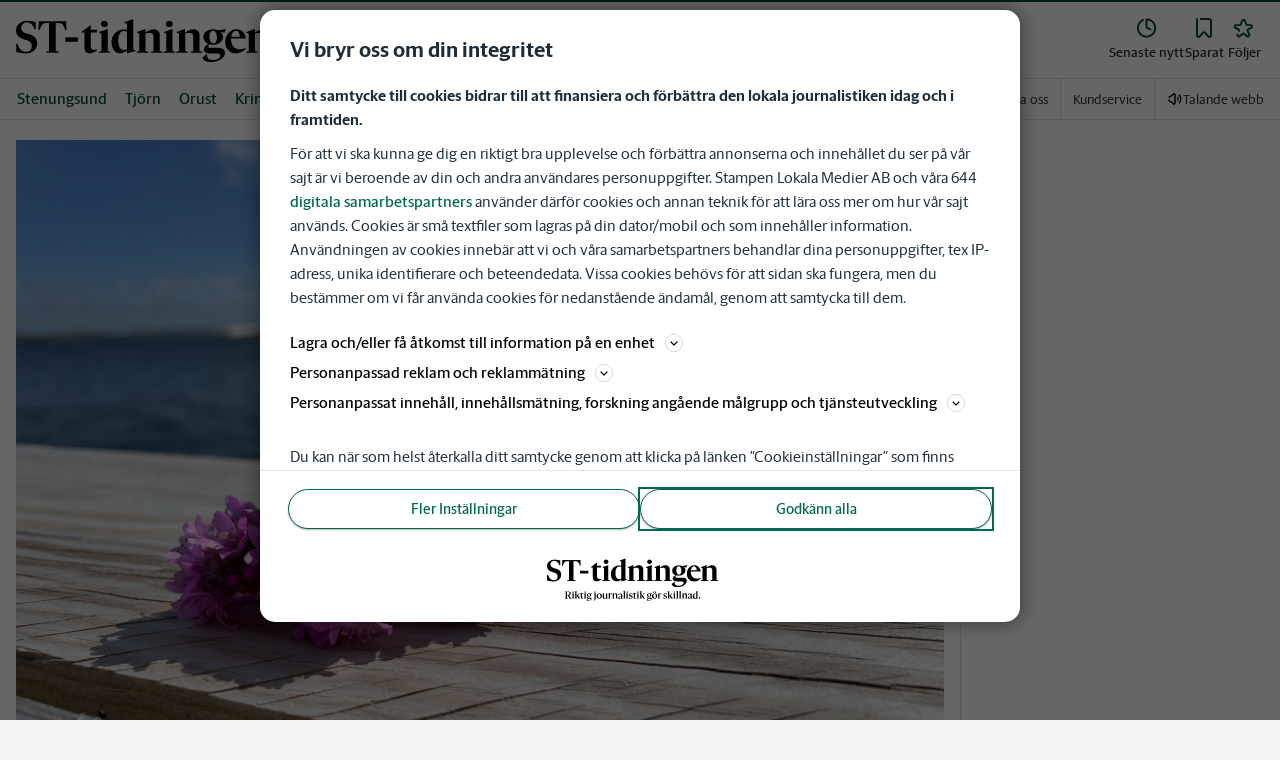

--- FILE ---
content_type: text/html; charset=utf-8
request_url: https://www.sttidningen.se/nyheter/orust/har-ar-alla-bilderna-fran-maj.161a72f7-7f6e-4470-b27e-68943c911a50
body_size: 68583
content:
<!DOCTYPE html><html lang="sv"><head><meta charSet="utf-8"/><meta name="viewport" content="width=device-width"/><link rel="shortcut icon" href="/images/slm/sto/favicons/favicon.ico"/><link rel="icon" type="image/png" href="/images/slm/sto/favicons/favicon.png"/><link rel="apple-touch-icon" href="/images/slm/sto/favicons/apple-touch-icon.png"/><meta name="description" content=" Kosläpp, vårstädning eller årets första grillkväll? Skicka in din bild av maj till ST-tidningen med chans att vinna ett presentkort på 500 kronor."/><title>Här är alla bilderna från maj | ST-tidningen</title><link rel="canonical" href="https://www.sttidningen.se/nyheter/orust/har-ar-alla-bilderna-fran-maj.161a72f7-7f6e-4470-b27e-68943c911a50"/><meta name="google-site-verification" content="_LSvNBFKuvDTwgyK8uRU2-bKgFl86bHUiDqHGNDCgY0"/><meta name="robots" content="max-image-preview:large"/><meta name="publishedDate" content="1651508434000"/><meta property="og:title" content="Här är alla bilderna från maj"/><meta property="og:description" content=" Kosläpp, vårstädning eller årets första grillkväll? Skicka in din bild av maj till ST-tidningen med chans att vinna ett presentkort på 500 kronor."/><meta property="og:url" content="https://www.sttidningen.se/nyheter/orust/har-ar-alla-bilderna-fran-maj.161a72f7-7f6e-4470-b27e-68943c911a50"/><meta property="og:type" content="article"/><meta property="og:site_name" content="ST-tidningen"/><meta property="og:image:height" content="600"/><meta property="og:image:width" content="1200"/><meta property="og:image" content="https://www.sttidningen.se/images/og/161a72f7-7f6e-4470-b27e-68943c911a50/images/67sNPumUgsvCztbz6V2jtwwjkASIc-REGULAR.jpg"/><meta property="og:locale" content="sv_SV"/><meta property="article:section" content="nyheter/stenungsund"/><meta property="article:published_time" content="2022-05-02T16:20:34.000Z"/><meta property="article:modified" content="2022-06-20T05:04:33.000Z"/><meta property="article:tag" content="Förskola"/><meta property="article:tag" content="Butiker"/><meta property="article:tag" content="Sjukhus"/><meta property="article:tag" content="Tävling"/><meta property="article:tag" content="Fängelse"/><meta property="article:author" content="Jacob Humlén"/><meta property="fb:app_id" content="281849163287728"/><meta property="al:android:app_name" content="ST-tidningen"/><meta property="al:android:package" content="se.sto.app"/><meta property="al:android:url" content="stowebapp://applinks"/><meta property="al:ios:app_name" content="ST-tidningen"/><meta property="al:ios:app_store_id" content="1555271908"/><meta property="al:ios:url" content="se.sto.app://applinks"/><meta name="twitter:title" content="Här är alla bilderna från maj"/><meta name="twitter:description" content=" Kosläpp, vårstädning eller årets första grillkväll? Skicka in din bild av maj till ST-tidningen med chans att vinna ett presentkort på 500 kronor."/><meta name="twitter:card" content="summary_large_image"/><meta name="twitter:image" content="https://www.sttidningen.se/images/og/161a72f7-7f6e-4470-b27e-68943c911a50/images/67sNPumUgsvCztbz6V2jtwwjkASIc-REGULAR.jpg"/><meta name="twitter:creator" content="@Jacob Humlén"/><meta name="twitter:site" content="@ST-tidningen"/><meta name="next-head-count" content="42"/><script defer="">if((navigator.userAgent && !!false)) {
                        const styleElement = document.createElement('style');
                        styleElement.innerHTML = 'body .sticky-header-wrapper, body .app-hidden { display:none; }'
                        document.head.appendChild(styleElement)
                    }</script><script async="" id="kilkaya-script" type="text/javascript" src="//cl-eu2.k5a.io/6176dd27815b4c0f96025a65.js"></script><link href="/fonts/fonts.css" rel="stylesheet"/><link href="/css/print.css" rel="stylesheet" media="print"/><script id="gtm-script" async="">
   (function(w,d,s,l,i){w[l]=w[l]||[];w[l].push({'gtm.start':
    new Date().getTime(),event:'gtm.js'});var f=d.getElementsByTagName(s)[0],
    j=d.createElement(s),dl=l!='dataLayer'?'&l='+l:'';j.async=true;j.src=
    'https://gtm.stampenmedia.se/gtm.js?id='+i+dl;f.parentNode.insertBefore(j,f);
    })(window,document,'script','dataLayer','GTM-M6M2TLN')</script><script id="datalayer-init" async="">
								window.dataLayer = window.dataLayer || [];
						</script><link rel="preload" href="/_next/static/css/962895be6ef408c6.css" as="style"/><link rel="stylesheet" href="/_next/static/css/962895be6ef408c6.css" data-n-p=""/><noscript data-n-css=""></noscript><script defer="" nomodule="" src="/_next/static/chunks/polyfills-42372ed130431b0a.js"></script><script defer="" src="/_next/static/chunks/8907.1654946f76118f51.js"></script><script src="/_next/static/chunks/webpack-5ab8079d395e4bdc.js" defer=""></script><script src="/_next/static/chunks/framework-6603b6fce1ea64cf.js" defer=""></script><script src="/_next/static/chunks/main-12de6bb1143a753f.js" defer=""></script><script src="/_next/static/chunks/pages/_app-0ae638adec7d4b1a.js" defer=""></script><script src="/_next/static/chunks/588a83fd-58223940c11397cb.js" defer=""></script><script src="/_next/static/chunks/5872-303c870cf5bec0d1.js" defer=""></script><script src="/_next/static/chunks/2580-183a890f79f14c3d.js" defer=""></script><script src="/_next/static/chunks/3184-8dd30d004ed7f0af.js" defer=""></script><script src="/_next/static/chunks/5594-3ac7c2c032bb63ba.js" defer=""></script><script src="/_next/static/chunks/5900-01686f6836d397d7.js" defer=""></script><script src="/_next/static/chunks/4206-f345ff603794c04f.js" defer=""></script><script src="/_next/static/chunks/4125-f130272c162e5efc.js" defer=""></script><script src="/_next/static/chunks/3174-7798c325b961868f.js" defer=""></script><script src="/_next/static/chunks/3515-20d6f335b9287025.js" defer=""></script><script src="/_next/static/chunks/4379-34d8379f18924e69.js" defer=""></script><script src="/_next/static/chunks/2572-0071e0f2a6680296.js" defer=""></script><script src="/_next/static/chunks/5601-c26b1fad4f6d023d.js" defer=""></script><script src="/_next/static/chunks/8024-265b02ec5e24b52f.js" defer=""></script><script src="/_next/static/chunks/8952-8031809d72cae100.js" defer=""></script><script src="/_next/static/chunks/1900-09a78ccb3d015380.js" defer=""></script><script src="/_next/static/chunks/8688-47a71c9013a905b6.js" defer=""></script><script src="/_next/static/chunks/2251-19e73e1761afa4f3.js" defer=""></script><script src="/_next/static/chunks/2341-993501b42b75d9d3.js" defer=""></script><script src="/_next/static/chunks/9770-8813554ba3222b6c.js" defer=""></script><script src="/_next/static/chunks/6611-7752d4d85b0797d5.js" defer=""></script><script src="/_next/static/chunks/pages/%5B...path%5D-9d18b6b2df96349e.js" defer=""></script><script src="/_next/static/pd3n2pywnvCIW9r3y-6J-/_buildManifest.js" defer=""></script><script src="/_next/static/pd3n2pywnvCIW9r3y-6J-/_ssgManifest.js" defer=""></script><style data-styled="" data-styled-version="5.3.11">.c-landingpage{padding-top:20px;padding-right:20px;padding-bottom:20px;padding-left:20px;background-color:var(--white);}/*!sc*/
.c-landingpage__no-image{display:-webkit-box;display:-webkit-flex;display:-ms-flexbox;display:flex;-webkit-align-items:center;-webkit-box-align:center;-ms-flex-align:center;align-items:center;-webkit-box-pack:justify;-webkit-justify-content:space-between;-ms-flex-pack:justify;justify-content:space-between;-webkit-flex-wrap:wrap;-ms-flex-wrap:wrap;flex-wrap:wrap;gap:1rem;}/*!sc*/
.c-landingpage__no-image h1{font-size:2rem;margin-bottom:0;}/*!sc*/
@media screen and (min-width:48rem){.c-landingpage__no-image{-webkit-box-pack:start;-webkit-justify-content:flex-start;-ms-flex-pack:start;justify-content:flex-start;}}/*!sc*/
.c-landingpage__paper{text-transform:uppercase;}/*!sc*/
.c-landingpage__topic{display:none;color:var(--gray-600);}/*!sc*/
.c-landingpage__subtitle{margin-left:20px;margin-top:20px;padding-left:20px;padding-right:20px;}/*!sc*/
@media screen and (min-width:62rem){.c-landingpage__subtitle{padding-left:0;}}/*!sc*/
.c-landingpage__presentation{max-width:700px;display:grid;grid-template-columns:[description] 2fr [image] 1fr;grid-gap:1rem;}/*!sc*/
@media screen and (min-width:30rem){.c-landingpage__presentation{grid-template-columns:[description] 5fr [image] 1fr;}}/*!sc*/
.c-landingpage__presentation--no-image{grid-template-columns:[description] 1fr;}/*!sc*/
.c-landingpage__presentation__description{font-size:1rem;grid-area:description;}/*!sc*/
.c-landingpage__presentation__description:last-child{margin-bottom:0;}/*!sc*/
.c-landingpage__presentation__image{grid-area:image;}/*!sc*/
.is-menu-open #ad-takeover,.is-model-open #ad-takeover,.is-user-menu-open #ad-takeover,.is-search-open #ad-takeover{display:none;}/*!sc*/
@media screen and (min-width:62rem){#topPanorama_2_mobile{display:none;}}/*!sc*/
@media screen and (min-width:62rem){.tmp-mobile-only{display:none;}}/*!sc*/
.c-alert{padding:10px 15px;margin-bottom:10px;font-size:0.9375rem;border:1px solid transparent;border-radius:0.25rem;}/*!sc*/
.c-alert *:last-child{margin-bottom:0;}/*!sc*/
.c-alert--primary{color:#004085;background-color:#cce5ff;border-color:#b8daff;}/*!sc*/
.c-alert--success{color:var(--green-800);background-color:var(--bg-color-input-success);border-color:#c3e6cb;}/*!sc*/
.c-alert--warning{color:#856404;background-color:#fff3cd;border-color:#ffeeba;}/*!sc*/
.c-alert--error{color:#721c24;background-color:#f8d7da;border-color:#f5c6cb;}/*!sc*/
.c-alert--fullscreen{padding:15px;position:fixed;bottom:20px;left:20px;z-index:var(--zindex-popover);font-size:1rem;font-weight:500;max-width:21.875rem;width:calc(100% - 40px);margin-bottom:0;box-shadow:0px 8px 16px 0px rgba(0,0,0,0.2);}/*!sc*/
.c-alert--fullscreen.c-alert--error{border-color:transparent;}/*!sc*/
.icon{height:1rem;width:1rem;--color:currentColor;--color-hover:currentColor;}/*!sc*/
.icon:not(.is-stroked){fill:var(--color);}/*!sc*/
.icon:not(.is-stroked):hover,.icon:not(.is-stroked):focus{fill:var(--color-hover);}/*!sc*/
.icon.is-stroked{stroke:var(--color);stroke-width:2;stroke-linecap:round;stroke-linejoin:round;}/*!sc*/
.icon.is-stroked:hover,.icon.is-stroked:focus{stroke:var(--color-hover);}/*!sc*/
.icon--primary{--color:var(--corp-color-darken);--color-hover:var(--corp-color-primary);}/*!sc*/
.icon--warning{--color:var(red-400);}/*!sc*/
.icon--16{height:1rem;width:1rem;}/*!sc*/
.icon--18{height:1.125rem;width:1.125rem;}/*!sc*/
.icon--20{height:1.25rem;width:1.25rem;}/*!sc*/
.icon--22{height:1.375rem;width:1.375rem;}/*!sc*/
.icon--24{height:1.5rem;width:1.5rem;}/*!sc*/
.icon--32{height:2rem;width:2rem;}/*!sc*/
.c-icon{width:1rem;height:1rem;}/*!sc*/
.c-icon--primary{fill:var(--corp-color-darken);}/*!sc*/
.c-icon--primary:hover{fill:var(--corp-color-primary);}/*!sc*/
.c-icon--warning{color:var(red-400);}/*!sc*/
.c-icon--16{width:16px;height:16px;}/*!sc*/
.c-icon--18{width:18px;height:18px;}/*!sc*/
.c-icon--20{width:20px;height:20px;}/*!sc*/
.c-icon--22{width:22px;height:22px;}/*!sc*/
.c-icon--24{width:24px;height:24px;}/*!sc*/
.c-icon--32{width:32px;height:32px;}/*!sc*/
.c-icon--grade{height:30px;width:16px;fill:var(--gray-300);}/*!sc*/
.c-icon--grade.active{fill:var(--gray-800);}/*!sc*/
.c-icon--premium{width:15px;height:14px;vertical-align:middle;}/*!sc*/
.c-icon--users{width:15px;height:15px;}/*!sc*/
.c-article__strossle .strossle{position:relative;overflow:hidden;background:transparent;}/*!sc*/
.c-article__strossle div[class*='widget-header-']{margin-left:0;margin-right:0;margin-bottom:0;padding-left:0 !important;padding-top:5px !important;background:transparent;}/*!sc*/
@media screen and (min-width:62rem){.c-article__strossle div[class*='widget-header-']{margin-bottom:7px;}}/*!sc*/
.c-article__strossle div[class*='post-image-container'] img{margin-bottom:0;}/*!sc*/
.c-article__strossle div[class*='post-content-']{margin:0;padding:0;font-family:'Gothia Sans Serif',-apple-system,BlinkMacSystemFont,'Segoe UI',Roboto,'Helvetica Neue',Arial,sans-serif,'Apple Color Emoji','Segoe UI Emoji','Segoe UI Symbol','Noto Color Emoji';font-size:1rem;line-height:1.26667;overflow:hidden;display:-webkit-box;display:-webkit-flex;display:-ms-flexbox;display:flex;-webkit-line-clamp:2;-webkit-box-orient:vertical;}/*!sc*/
.c-article__strossle div[class*='post-label']{text-transform:uppercase;position:absolute;top:5px;left:5px;z-index:2;color:var(--gray-800);padding:3px 3px 2px 3px;line-height:0.5625rem;font-size:0.5625rem;background-color:var(--yellow-500);font-weight:bold;}/*!sc*/
@media screen and (min-width:62rem){.c-article__strossle div[class*='post-label']{font-size:10px;line-height:10px;padding:4px;}}/*!sc*/
@media screen and (min-width:62rem){.c-article__strossle .ad div[class*='post-text-content']{padding-left:7px;padding-right:7px;}}/*!sc*/
.c-article__strossle div[class*='footer-']{position:absolute;right:0;top:28px;padding:0;width:auto;}/*!sc*/
.c-article__strossle--sidebar div[class*='widget-header-']{margin-bottom:0;}/*!sc*/
.c-article__strossle--sidebar .strossle > .article,.c-article__strossle--sidebar .strossle > .ad{-webkit-flex:none;-ms-flex:none;flex:none;max-width:none;margin:0;padding-top:15px !important;padding-bottom:15px !important;padding-left:0 !important;padding-right:0 !important;}/*!sc*/
.c-article__strossle--sidebar .strossle > .article:not(:last-child)::after,.c-article__strossle--sidebar .strossle > .ad:not(:last-child)::after{content:'';display:block;clear:both;position:relative;width:100%;height:0.0625rem;bottom:-15px;margin-left:auto;margin-right:auto;background-color:rgba(0,0,0,0.075);}/*!sc*/
.c-article__strossle--sidebar .ad div[class*='post-text-content']{padding-bottom:7px;}/*!sc*/
.c-article__strossle--sidebar div[class*='post-title']{margin:0px 0px 8px;padding:10px 0 0 0;font-size:1.5625rem;line-height:1.6875rem;}/*!sc*/
.c-article__strossle--sidebar div[class*='post-image-container']{padding-top:130px;}/*!sc*/
@media screen and (min-width:62rem){.c-article__strossle--bottom .strossle{-webkit-box-pack:justify;-webkit-justify-content:space-between;-ms-flex-pack:justify;justify-content:space-between;}}/*!sc*/
.c-article__strossle--bottom .strossle > .article,.c-article__strossle--bottom .strossle > .ad{margin:0;padding-top:15px !important;padding-bottom:15px !important;padding-left:0 !important;padding-right:0 !important;}/*!sc*/
@media screen and (min-width:30rem){.c-article__strossle--bottom .strossle > .article,.c-article__strossle--bottom .strossle > .ad{-webkit-flex:none;-ms-flex:none;flex:none;max-width:none;}}/*!sc*/
@media screen and (min-width:62rem){.c-article__strossle--bottom .strossle > .article,.c-article__strossle--bottom .strossle > .ad{-webkit-flex:0 0 24%;-ms-flex:0 0 24%;flex:0 0 24%;max-width:24%;padding-bottom:0 !important;padding-top:0 !important;}}/*!sc*/
.c-article__strossle--bottom .strossle > .article::after,.c-article__strossle--bottom .strossle > .ad::after{content:'';display:block;clear:both;position:relative;width:100%;height:0.0625rem;bottom:-15px;margin-left:auto;margin-right:auto;background-color:rgba(0,0,0,0.075);}/*!sc*/
@media screen and (min-width:62rem){.c-article__strossle--bottom .strossle > .article::after,.c-article__strossle--bottom .strossle > .ad::after{display:none;}}/*!sc*/
.c-article__strossle--bottom .strossle > .ad{background-color:#fcf5e5;}/*!sc*/
.c-article__strossle--bottom .strossle > .ad::after{background-color:#ccc;}/*!sc*/
.c-article__strossle--bottom div[class*='post-image-container']{padding-top:0;float:left;margin-right:0.625rem;width:80px;height:80px;}/*!sc*/
@media screen and (min-width:30rem){.c-article__strossle--bottom div[class*='post-image-container']{width:160px;}}/*!sc*/
@media screen and (min-width:62rem){.c-article__strossle--bottom div[class*='post-image-container']{float:none;width:auto;height:auto;margin-right:0;max-height:115px;overflow:hidden;}}/*!sc*/
.c-article__strossle--bottom div[class*='post-image-container'] img{width:80px;height:80px;position:relative;}/*!sc*/
@media screen and (min-width:30rem){.c-article__strossle--bottom div[class*='post-image-container'] img{width:160px;}}/*!sc*/
@media screen and (min-width:62rem){.c-article__strossle--bottom div[class*='post-image-container'] img{width:auto;height:auto;margin-bottom:0;vertical-align:top;}}/*!sc*/
.c-article__strossle--bottom div[class*='post-text-content']{max-height:none;overflow:visible;}/*!sc*/
.c-article__strossle--bottom div[class*='post-title']{padding:0;margin-bottom:3px;font-size:1.25rem;line-height:1.09575;overflow:hidden;display:-webkit-box;display:-webkit-flex;display:-ms-flexbox;display:flex;-webkit-line-clamp:2;-webkit-box-orient:vertical;margin-top:-3px;}/*!sc*/
@media screen and (min-width:62rem){.c-article__strossle--bottom div[class*='post-title']{margin:0px 0px 8px;padding:10px 0 0 0;font-size:1.3125rem;line-height:1.5rem;}}/*!sc*/
.plistaHeadline{font-size:1.375rem !important;padding-bottom:0 !important;margin:0 !important;}/*!sc*/
.plistaList .itemTitle{padding-left:0 !important;}/*!sc*/
.plistaList .itemText{padding-top:0 !important;padding-left:0 !important;}/*!sc*/
.itemLinkPET[data-campaign] .itemTitle{padding-left:10px !important;}/*!sc*/
.itemLinkPET[data-campaign] .itemText{padding-left:10px !important;}/*!sc*/
.plista_widget_belowArticle_2{border-bottom:none !important;margin-bottom:0 !important;padding:0 !important;}/*!sc*/
.c-takeover{display:none;grid-template-rows:10% auto;width:100vw;height:100vh;position:fixed;top:0;right:0;bottom:0;left:0;z-index:9999;overflow:hidden;background:var(--white);}/*!sc*/
.c-takeover.is-shown{display:grid;}/*!sc*/
.c-takeover__banner{background:var(--white);border-bottom:3px solid var(--corp-color-darken);padding:0.5rem 20px;cursor:pointer;z-index:10001;position:fixed;top:0;left:0;right:0;height:2.6875rem;display:none;}/*!sc*/
.c-takeover__plate{position:fixed;top:-9999px;}/*!sc*/
.c-takeover__brand{overflow:hidden;height:1.6875rem;float:left;}/*!sc*/
.c-takeover__brand svg{fill:var(--corp-logo-color);width:100vw;height:100vh;max-width:200px;max-height:27px;}/*!sc*/
.c-takeover__text{font-size:11px;margin-bottom:0;line-height:1.3125rem;float:right;width:150px;text-align:right;}/*!sc*/
@media screen and (min-width:48rem){.c-takeover__text{width:auto;line-height:1.6;font-size:1rem;-webkit-letter-spacing:-0.25px;-moz-letter-spacing:-0.25px;-ms-letter-spacing:-0.25px;letter-spacing:-0.25px;}}/*!sc*/
.c-takeover__text b{color:var(--link-blue);}/*!sc*/
.c-takeover__text::after{content:'→';display:inline;color:var(--link-blue);margin-left:3px;}/*!sc*/
.c-takeover__body{background:transparent;}/*!sc*/
data-styled.g1[id="sc-global-gEsmuR1"]{content:"sc-global-gEsmuR1,"}/*!sc*/
.bflsMg{width:24px;height:24px;}/*!sc*/
data-styled.g4[id="sc-f6d2a60e-0"]{content:"bflsMg,"}/*!sc*/
.fQYOpB{display:-webkit-box;display:-webkit-flex;display:-ms-flexbox;display:flex;-webkit-align-items:center;-webkit-box-align:center;-ms-flex-align:center;align-items:center;-webkit-box-pack:center;-webkit-justify-content:center;-ms-flex-pack:center;justify-content:center;white-space:nowrap;-webkit-user-select:none;-moz-user-select:none;-ms-user-select:none;user-select:none;border:1px solid transparent;cursor:pointer;-webkit-transition:0.23s ease-in-out;transition:0.23s ease-in-out;text-underline-offset:4px;background:transparent;-webkit-tap-highlight-color:transparent;-webkit-touch-callout:none;-webkit-user-select:none;-khtml-user-select:none;-moz-user-select:none;-ms-user-select:none;-webkit-user-select:none;-moz-user-select:none;-ms-user-select:none;user-select:none;font-family:var(--font-family-sans-serif);line-height:1;padding-left:0.75rem;padding-right:0.75rem;font-size:1rem;font-weight:500;padding-left:1.5rem;padding-right:1.5rem;height:2.25rem;border-radius:1.875rem;min-width:90px;width:-webkit-min-content;width:-moz-min-content;width:min-content;padding:0;background:transparent;border:none;min-width:0;width:auto;height:auto;border-radius:0;outline-color:var(--corp-color-darken);}/*!sc*/
.fQYOpB.active{color:var(--gray-800);}/*!sc*/
@media (hover:hover){.fQYOpB:hover{opacity:0.7;}}/*!sc*/
.fQYOpB[disabled],.fQYOpB.disabled,.fQYOpB.btn--disabled{background-color:var(--gray-300);border-color:var(--gray-300);color:var(--gray-600);pointer-events:none;}/*!sc*/
.fQYOpB[disabled]:hover,.fQYOpB.disabled:hover,.fQYOpB.btn--disabled:hover{-webkit-text-decoration:none;text-decoration:none;}/*!sc*/
.fQYOpB[disabled].btn--ghost,.fQYOpB.disabled.btn--ghost,.fQYOpB.btn--disabled.btn--ghost{background-color:transparent;border-color:transparent;}/*!sc*/
.fQYOpB[disabled] svg,.fQYOpB.disabled svg,.fQYOpB.btn--disabled svg{fill:var(--gray-darken);}/*!sc*/
.fQYOpB.btn--block{display:block;width:100%;}/*!sc*/
.fQYOpB.btn--center{margin-left:auto;margin-right:auto;}/*!sc*/
@media screen and (min-width:48rem){.fQYOpB.btn--md-nonblock{display:inline-block;width:auto;}}/*!sc*/
@media screen and (min-width:48rem){.fQYOpB.btn.--login{max-width:105px;}}/*!sc*/
.gbnPKt{display:-webkit-box;display:-webkit-flex;display:-ms-flexbox;display:flex;-webkit-align-items:center;-webkit-box-align:center;-ms-flex-align:center;align-items:center;-webkit-box-pack:center;-webkit-justify-content:center;-ms-flex-pack:center;justify-content:center;white-space:nowrap;-webkit-user-select:none;-moz-user-select:none;-ms-user-select:none;user-select:none;border:1px solid transparent;cursor:pointer;-webkit-transition:0.23s ease-in-out;transition:0.23s ease-in-out;text-underline-offset:4px;background:transparent;-webkit-tap-highlight-color:transparent;-webkit-touch-callout:none;-webkit-user-select:none;-khtml-user-select:none;-moz-user-select:none;-ms-user-select:none;-webkit-user-select:none;-moz-user-select:none;-ms-user-select:none;user-select:none;font-family:var(--font-family-sans-serif);line-height:1;padding-left:0.75rem;padding-right:0.75rem;font-weight:400;font-size:1rem;border-radius:4px;height:2rem;padding-left:16px;padding-right:16px;border-color:var(--corp-color-darken);background-color:var(--corp-color-darken);color:var(--white);}/*!sc*/
[data-app='mobile'] .sc-f6d2a60e-1{-webkit-tap-highlight-color:transparent;}/*!sc*/
@media (hover:hover){.gbnPKt:hover{background-color:var(--corp-color-primary);border-color:var(--corp-color-primary);}.gbnPKt:focus-visible{border:1px solid var(--white);outline:2px solid var(--corp-color-darken);}}/*!sc*/
.gbnPKt svg{fill:var(--white);}/*!sc*/
.gbnPKt[disabled],.gbnPKt.disabled,.gbnPKt.btn--disabled{background-color:var(--gray-300);border-color:var(--gray-300);color:var(--gray-600);pointer-events:none;}/*!sc*/
.gbnPKt[disabled]:hover,.gbnPKt.disabled:hover,.gbnPKt.btn--disabled:hover{-webkit-text-decoration:none;text-decoration:none;}/*!sc*/
.gbnPKt[disabled].btn--ghost,.gbnPKt.disabled.btn--ghost,.gbnPKt.btn--disabled.btn--ghost{background-color:transparent;border-color:transparent;}/*!sc*/
.gbnPKt[disabled] svg,.gbnPKt.disabled svg,.gbnPKt.btn--disabled svg{fill:var(--gray-darken);}/*!sc*/
.gbnPKt.btn--block{display:block;width:100%;}/*!sc*/
.gbnPKt.btn--center{margin-left:auto;margin-right:auto;}/*!sc*/
@media screen and (min-width:48rem){.gbnPKt.btn--md-nonblock{display:inline-block;width:auto;}}/*!sc*/
@media screen and (min-width:48rem){.gbnPKt.btn.--login{max-width:105px;}}/*!sc*/
data-styled.g5[id="sc-f6d2a60e-1"]{content:"fQYOpB,gbnPKt,"}/*!sc*/
*,*::before,*::after{box-sizing:border-box;}/*!sc*/
:root{-moz-tab-size:4;tab-size:4;}/*!sc*/
html{line-height:1.15;-webkit-text-size-adjust:100%;height:-webkit-fill-available;}/*!sc*/
@supports (font:-apple-system-body){html[data-font='apple-system']{font:-apple-system-body;}}/*!sc*/
body{margin:0;min-height:100vh;min-height:-webkit-fill-available;}/*!sc*/
body{font-family:system-ui,-apple-system,'Segoe UI',Roboto,Helvetica,Arial,sans-serif,'Apple Color Emoji','Segoe UI Emoji';overflow-wrap:break-word;}/*!sc*/
hr{height:0;color:inherit;}/*!sc*/
abbr[title]{-webkit-text-decoration:underline dotted;text-decoration:underline dotted;}/*!sc*/
b,strong{font-weight:bolder;}/*!sc*/
code,kbd,samp,pre{font-family:ui-monospace,SFMono-Regular,Consolas,'Liberation Mono',Menlo,monospace;font-size:1em;}/*!sc*/
small{font-size:80%;}/*!sc*/
sub,sup{font-size:75%;line-height:0;position:relative;vertical-align:baseline;}/*!sc*/
sub{bottom:-0.25em;}/*!sc*/
sup{top:-0.5em;}/*!sc*/
table{text-indent:0;border-color:inherit;}/*!sc*/
button,input,optgroup,select,textarea{font-family:inherit;font-size:100%;line-height:1.15;margin:0;}/*!sc*/
button,select{text-transform:none;}/*!sc*/
button,[type='button'],[type='reset'],[type='submit']{-webkit-appearance:button;-webkit-appearance:button;-moz-appearance:button;appearance:button;}/*!sc*/
::-moz-focus-inner{border-style:none;padding:0;}/*!sc*/
:-moz-focusring{outline:1px dotted ButtonText;}/*!sc*/
:-moz-ui-invalid{box-shadow:none;}/*!sc*/
legend{padding:0;}/*!sc*/
progress{vertical-align:baseline;}/*!sc*/
::-webkit-inner-spin-button,::-webkit-outer-spin-button{height:auto;}/*!sc*/
[type='search']{-webkit-appearance:textfield;outline-offset:-2px;}/*!sc*/
::-webkit-search-decoration{-webkit-appearance:none;}/*!sc*/
::-webkit-file-upload-button{-webkit-appearance:button;font:inherit;}/*!sc*/
summary{display:list-item;}/*!sc*/
img{display:block;max-width:100%;height:auto;border:0;}/*!sc*/
figure{margin:0;}/*!sc*/
iframe{max-width:100%;}/*!sc*/
.visuallyhidden,.sr-only,.skip-links__link{border:0;-webkit-clip:rect(0 0 0 0);clip:rect(0 0 0 0);height:1px;margin:-1px;overflow:hidden;padding:0;position:absolute;width:1px;}/*!sc*/
.img-container{position:relative;overflow:hidden;}/*!sc*/
.img-container picture{position:absolute;bottom:0;width:100%;height:100%;}/*!sc*/
.img-container picture img{width:100%;height:auto;}/*!sc*/
[hidden]{display:none !important;}/*!sc*/
:root{--bg-color-black:rgba(0,0,0,0.6);--bg-color-gray:#f3f3f3;--bg-color-gray-light:#fbfbfb;--bg-color-input-error:#ffcece;--bg-color-input-success:#d4edda;--bg-color-primary-hbk:#eaf1f6;--bg-color-secondary-hbk:#f6fbff;--bg-color-primary-boras:#e2edea;--bg-color-primary-economy:#fff1eb;--bg-color-secondary-economy:#fff9f6;--bg-color-native:#fcf5e5;--bg-transparent-gray:rgba(0,0,0,0.05);--bg-darkmode:#1a1a1a;--distribution-status-post:#fffcea;--border-color:var(--gray-300);--border-divide-color:var(--gray-300);--border-menu-divide-color:var(--gray-500);--blockquote-longread:var(--gray-300);--border-shadow:0px 8px 16px 0px rgba(0,0,0,0.2);--bg-longread-footer:#f3f3f3;--fallback-image-bg-blue:#0a324b;--fallback-image-bg-graphite:#183d45;--fallback-image-bg-green:#024b3a;--fallback-image-bg-purple:#672f55;--fallback-image-bg-black:#000;--gp-brand:var(--blue-700);--hn-brand:var(--blue-700);--hp-brand:var(--blue-700);--bn-brand:var(--blue-700);--st-brand:var(--blue-700);--mn-brand:var(--blue-700);--at-brand:#0472a4;--tt-brand:var(--black);--pt-brand:#672f55;--kp-brand:var(--green-700);--kbp-brand:var(--green-700);--mp-brand:var(--green-700);--sto-brand:var(--green-700);--lt-brand:var(--green-700);--hrp-brand:#004c59;--mkp-brand:#004c59;--gp-brand-darkmode:var(--blue-darkmode-700);--hn-brand-darkmode:var(--blue-darkmode-700);--hp-brand-darkmode:var(--blue-darkmode-700);--bn-brand-darkmode:var(--blue-darkmode-700);--st-brand-darkmode:var(--blue-darkmode-700);--mn-brand-darkmode:var(--blue-darkmode-700);--at-brand-darkmode:#5cbde9;--tt-brand-darkmode:#fff;--pt-brand-darkmode:#c390b3;--kp-brand-darkmode:var(--green-darkmode-700);--kbp-brand-darkmode:var(--green-darkmode-700);--mp-brand-darkmode:var(--green-darkmode-700);--sto-brand-darkmode:var(--green-darkmode-700);--lt-brand-darkmode:var(--green-darkmode-700);--hrp-brand-darkmode:#9ad5df;--mkp-brand-darkmode:#9ad5df;--gray-800:#1e2d37;--gray-700:#324650;--gray-600:#526066;--gray-500:#9eacb2;--gray-400:#cbd2d6;--gray-300:#dce1e1;--gray-200:#f3f3f3;--gray-100:#f8f8f8;--white:#fff;--black:#000000;--white-transparent:rgba(255,255,255,0.7);--gray-darkmode-800:#ffffff;--gray-darkmode-700:#f3f3f3;--gray-darkmode-600:#d2d2d2;--gray-darkmode-500:#989fa2;--gray-darkmode-400:#6f7579;--gray-darkmode-300:#404548;--gray-darkmode-200:#2e2e2f;--gray-darkmode-100:#222222;--blue-800:#0a324b;--blue-700:#0a5582;--blue-600:#4a728a;--blue-500:#80a3b9;--blue-400:#cddde8;--blue-300:#e8eff5;--blue-darkmode-800:#c7e6fa;--blue-darkmode-700:#76bbe5;--blue-darkmode-600:#7697ab;--blue-darkmode-500:#506e80;--blue-darkmode-400:#273a47;--blue-darkmode-300:#1b2833;--green-800:#024b3a;--green-700:#006950;--green-600:#408877;--green-500:#78b0a2;--green-400:#c0dad4;--green-300:#ecf3f2;--green-darkmode-800:#c8f0df;--green-darkmode-700:#5ed0ad;--green-darkmode-600:#6fab9d;--green-darkmode-500:#528075;--green-darkmode-400:#344f49;--green-darkmode-300:#2b3f38;--graphite-800:#183d45;--graphite-700:#305158;--graphite-600:#5b757b;--graphite-500:#97a8ab;--graphite-400:#ced6d8;--graphite-300:#e8edee;--graphite-darkmode-800:#d3e5e8;--graphite-darkmode-700:#a5b9be;--graphite-darkmode-600:#83989d;--graphite-darkmode-500:#5c6b6d;--graphite-darkmode-400:#3e4749;--graphite-darkmode-300:#303b3d;--accent-green-500:var(--green-700);--accent-green-400:#00c389;--accent-green-300:#e1f5f0;--pink-500:#d0386b;--pink-400:#ee94ad;--pink-300:#fff9f6;--orange-500:#cc4b19;--orange-400:#efac6f;--orange-300:#fff0eb;--purple-500:#532e7f;--purple-400:#c8a0c8;--purple-300:#f0ebf5;--red-500:#730f00;--red-400:#bd1800;--red-300:#f8ecec;--yellow-500:#ffcd00;--yellow-400:#fff6bf;--yellow-300:#fcf5e5;--accent-green-darkmode-500:var(--green-darkmode-700);--accent-green-darkmode-400:#5ed0ad;--accent-green-darkmode-300:#183f35;--pink-darkmode-500:#d0386b;--pink-darkmode-400:#ee94ad;--pink-darkmode-300:#660a3e;--orange-darkmode-500:#cc4b19;--orange-darkmode-400:#efac6f;--orange-darkmode-300:#82380a;--purple-darkmode-500:#532e7f;--purple-darkmode-400:#c8a0c8;--purple-darkmode-300:#453554;--plum-700:#672f55;--plum-400:#edd3e7;--plum-300:#f3ecf3;--plum-darkmode-700:#cf9ebe;--plum-darkmode-400:#662d53;--plum-darkmode-300:#3e1e34;--red-darkmode-500:#bd240c;--red-darkmode-400:#e43b3b;--red-darkmode-300:#5d2c2c;--yellow-darkmode-500:#ffcd00;--yellow-darkmode-400:#fff6bf;--yellow-darkmode-300:#946906;--breaking-red:#bd1800;--error-red:#730f00;--link-blue:#2451c6;--market-green:var(--accent-green-500);--longread-black:#222;--native-yellow:#fee69f;--breaking-darkmode-red:#bd1800;--error-darkmode-red:#dc6452;--link-darkmode-blue:#466bca;--market-darkmode-green:#5ed0ad;--native-darkmode-yellow:#fee69f;}/*!sc*/
body{--corp-color-primary:var(--blue-700);--corp-color-darken:var(--blue-800);--corp-color-lighten:var(--blue-500);--corp-logo-color:var(--blue-800);--media-bg-color:10,50,75;--theme-media-bg-color:var(--media-bg-color);--theme-corp-color:var(--corp-color-primary);--theme-corp-color-darken:var(--corp-color-darken);--theme-primary-bg:var(--bg-color-gray);--theme-secondary-bg:var(--white);--theme-carousel-bg:var(--gray-300);--theme-article-bg:var(--white);--theme-box-bg:var(--bg-color-gray);--theme-gradient-shadow:var(--white);--footer-bg-color:var(--corp-color-darken);--fallback-image-bg:var(--fallback-image-bg);--no-overwrite-black:#000;--no-overwrite-white:#fff;--no-overwrite-gray:#1e2d37;--icon-color:var(--corp-color-darken);--bg-top-bar:var(--theme-corp-color-darken);}/*!sc*/
.site-AT{--corp-color-primary:var(--at-brand);--corp-color-inactive:var(--corp-color-darken);--corp-color-darken:var(--blue-800);--corp-color-lighten:var(--blue-600);--corp-color-400:var(--blue-400);--corp-background-color-lighten:var(--blue-300);--corp-logo-color:var(--at-brand);--fallback-image-bg:var(--fallback-image-bg-blue);--media-bg-color:10,50,75;}/*!sc*/
.site-AT [data-theme='dark']{--corp-color-primary:var(--at-brand-darkmode);--corp-color-inactive:var(--blue-darkmode-800);--corp-color-darken:var(--blue-darkmode-800);--corp-color-lighten:var(--blue-darkmode-600);--corp-color-400:var(--blue-darkmode-400);--corp-background-color-lighten:var(--blue-darkmode-300);}/*!sc*/
.site-AU{--corp-color-primary:var(--at-brand);--corp-color-inactive:var(--corp-color-darken);--corp-color-darken:var(--blue-800);--corp-color-lighten:var(--blue-600);--corp-color-400:var(--blue-400);--corp-background-color-lighten:var(--blue-300);--corp-logo-color:var(--at-brand);--fallback-image-bg:var(--fallback-image-bg-blue);--media-bg-color:10,50,75;}/*!sc*/
.site-AU [data-theme='dark']{--corp-color-primary:var(--at-brand-darkmode);--corp-color-inactive:var(--blue-darkmode-800);--corp-color-darken:var(--blue-darkmode-800);--corp-color-lighten:var(--blue-darkmode-600);--corp-color-400:var(--blue-darkmode-400) --corp-background-color-lighten:var(--blue-darkmode-300);}/*!sc*/
.site-BN{--corp-color-primary:var(--blue-700);--corp-color-inactive:var(--corp-color-darken);--corp-color-darken:var(--blue-800);--corp-color-lighten:var(--blue-700);--corp-color-400:var(--blue-400);--corp-background-color-lighten:var(--blue-300);--corp-logo-color:var(--blue-700);--fallback-image-bg:var(--fallback-image-bg-blue);--media-bg-color:10,50,75;}/*!sc*/
.site-BN [data-theme='dark']{--corp-color-primary:var(--blue-darkmode-700);--corp-color-inactive:var(--blue-darkmode-800);--corp-color-darken:var(--blue-darkmode-800);--corp-color-lighten:var(--blue-darkmode-700);--corp-color-400:var(--blue-darkmode-400);--corp-background-color-lighten:var(--blue-darkmode-300);}/*!sc*/
.site-GP{--corp-color-primary:var(--blue-700);--corp-color-inactive:var(--corp-color-darken);--corp-color-darken:var(--blue-800);--corp-color-lighten:var(--blue-700);--corp-color-400:var(--blue-400);--corp-background-color-lighten:var(--blue-300);--corp-logo-color:var(--blue-800);--fallback-image-bg:var(--fallback-image-bg-blue);--media-bg-color:10,50,75;}/*!sc*/
.site-GP [data-theme='dark']{--corp-color-primary:var(--blue-darkmode-700);--corp-color-inactive:var(--blue-darkmode-800);--corp-color-darken:var(--blue-darkmode-800);--corp-color-lighten:var(--blue-darkmode-700);--corp-color-400:var(--blue-darkmode-400);--corp-background-color-lighten:var(--blue-darkmode-300);}/*!sc*/
.site-HN{--corp-color-primary:var(--blue-700);--corp-color-inactive:var(--corp-color-darken);--corp-color-darken:var(--blue-800);--corp-color-lighten:var(--blue-700);--corp-color-400:var(--blue-400);--corp-background-color-lighten:var(--blue-300);--corp-logo-color:var(--blue-700);--fallback-image-bg:var(--fallback-image-bg-blue);--media-bg-color:10,50,75;}/*!sc*/
.site-HN [data-theme='dark']{--corp-color-primary:var(--blue-darkmode-700);--corp-color-inactive:var(--blue-darkmode-800);--corp-color-darken:var(--blue-darkmode-800);--corp-color-lighten:var(--blue-darkmode-700);--corp-color-400:var(--blue-darkmode-400);--corp-background-color-lighten:var(--blue-darkmode-300);}/*!sc*/
.site-HP{--corp-color-primary:var(--blue-700);--corp-color-inactive:var(--corp-color-darken);--corp-color-darken:var(--blue-800);--corp-color-lighten:var(--blue-700);--corp-color-400:var(--blue-400);--corp-background-color-lighten:var(--blue-300);--corp-logo-color:var(--blue-700);--fallback-image-bg:var(--fallback-image-bg-blue);--media-bg-color:10,50,75;}/*!sc*/
.site-HP [data-theme='dark']{--corp-color-primary:var(--blue-darkmode-700);--corp-color-inactive:var(--blue-darkmode-800);--corp-color-darken:var(--blue-darkmode-800);--corp-color-lighten:var(--blue-darkmode-700);--corp-color-400:var(--blue-darkmode-400) --corp-background-color-lighten:var(--blue-darkmode-300);}/*!sc*/
.site-ST{--corp-color-primary:var(--blue-700);--corp-color-inactive:var(--corp-color-darken);--corp-color-darken:var(--blue-800);--corp-color-lighten:var(--blue-700);--corp-color-400:var(--blue-400);--corp-background-color-lighten:var(--blue-300);--corp-logo-color:var(--blue-700);--fallback-image-bg:var(--fallback-image-bg-blue);--media-bg-color:10,50,75;}/*!sc*/
.site-ST [data-theme='dark']{--corp-color-primary:var(--blue-darkmode-700);--corp-color-inactive:var(--blue-darkmode-800);--corp-color-darken:var(--blue-darkmode-800);--corp-color-lighten:var(--blue-darkmode-700);--corp-color-400:var(--blue-darmode-400);--corp-background-color-lighten:var(--blue-darkmode-300);}/*!sc*/
.site-HRP{--corp-color-primary:var(--hrp-brand);--corp-color-inactive:var(--corp-color-darken);--corp-color-darken:var(--graphite-800);--corp-color-lighten:var(--graphite-700);--corp-color-400:var(--graphite-400);--corp-background-color-lighten:var(--graphite-300);--corp-logo-color:var(--blue-800);--fallback-image-bg:var(--fallback-image-bg-graphite);--media-bg-color:1,48,56;}/*!sc*/
.site-HRP [data-theme='dark']{--corp-color-primary:var(--hrp-brand-darkmode);--corp-color-inactive:var(--graphite-darkmode-800);--corp-color-darken:var(--graphite-darkmode-800);--corp-color-lighten:var(--graphite-darkmode-700);--corp-color-400:var(--graphite-darkmode-400);--corp-background-color-lighten:var(--graphite-darkmode-300);}/*!sc*/
.site-KP{--corp-color-primary:var(--green-700);--corp-color-inactive:var(--corp-color-darken);--corp-color-darken:var(--green-800);--corp-color-lighten:var(--green-700);--corp-color-400:var(--green-400);--corp-background-color-lighten:var(--green-300);--corp-logo-color:var(--black);--fallback-image-bg:var(--fallback-image-bg-green);--media-bg-color:0,61,45;}/*!sc*/
.site-KP [data-theme='dark']{--corp-color-primary:var(--green-darkmode-700);--corp-color-inactive:var(--green-darkmode-800);--corp-color-darken:var(--green-darkmode-800);--corp-color-lighten:var(--green-darkmode-700);--corp-color-400:var(--green-darkmode-400);--corp-background-color-lighten:var(--green-darkmode-300);}/*!sc*/
.site-KBP{--corp-color-primary:var(--green-700);--corp-color-inactive:var(--corp-color-darken);--corp-color-darken:var(--green-800);--corp-color-lighten:var(--green-700);--corp-color-400:var(--green-400);--corp-background-color-lighten:var(--green-300);--corp-logo-color:var(--black);--fallback-image-bg:var(--fallback-image-bg-green);--media-bg-color:0,61,45;}/*!sc*/
.site-KBP [data-theme='dark']{--corp-color-primary:var(--green-darkmode-700);--corp-color-inactive:var(--green-darkmode-800);--corp-color-darken:var(--green-darkmode-800);--corp-color-lighten:var(--green-darkmode-700);--corp-color-400:var(--green-darkmode-400);--corp-background-color-lighten:var(--green-darkmode-300);}/*!sc*/
.site-LT{--corp-color-primary:var(--green-700);--corp-color-inactive:var(--corp-color-darken);--corp-color-darken:var(--green-800);--corp-color-lighten:var(--green-700);--corp-color-400:var(--green-400);--corp-background-color-lighten:var(--green-300);--corp-logo-color:var(--black);--fallback-image-bg:var(--fallback-image-bg-green);--media-bg-color:0,105,80;}/*!sc*/
.site-LT [data-theme='dark']{--corp-color-primary:var(--green-darkmode-700);--corp-color-inactive:var(--green-darkmode-800);--corp-color-darken:var(--green-darkmode-800);--corp-color-lighten:var(--green-darkmode-700);--corp-color-400:var(--green-darkmode-400);--corp-background-color-lighten:var(--green-darkmode-300);}/*!sc*/
.site-MKP{--corp-color-primary:var(--mkp-brand);--corp-color-inactive:var(--corp-color-darken);--corp-color-darken:var(--graphite-800);--corp-color-lighten:var(--graphite-700);--corp-color-400:var(--graphite-400);--corp-background-color-lighten:var(--graphite-300);--corp-logo-color:var(--blue-800);--fallback-image-bg:var(--fallback-image-bg-graphite);--media-bg-color:1,48,56;}/*!sc*/
.site-MKP [data-theme='dark']{--corp-color-primary:var(--mkp-brand-darkmode);--corp-color-inactive:var(--graphite-darkmode-800);--corp-color-darken:var(--graphite-darkmode-800);--corp-color-lighten:var(--graphite-darkmode-700);--corp-color-400:var(--graphite-darkmode-400);--corp-background-color-lighten:var(--graphite-darkmode-300);}/*!sc*/
.site-MP{--corp-color-primary:var(--green-700);--corp-color-inactive:var(--corp-color-darken);--corp-color-darken:var(--green-800);--corp-color-lighten:var(--green-700);--corp-color-400:var(--green-400);--corp-background-color-lighten:var(--green-300);--corp-logo-color:var(--black);--fallback-image-bg:var(--fallback-image-bg-green);--media-bg-color:0,61,45;}/*!sc*/
.site-MP [data-theme='dark']{--corp-color-primary:var(--green-darkmode-700);--corp-color-inactive:var(--green-darkmode-800);--corp-color-darken:var(--green-darkmode-800);--corp-color-lighten:var(--green-darkmode-700);--corp-color-400:var(--green-darkmode-400);--corp-background-color-lighten:var(--green-darkmode-300);}/*!sc*/
.site-MN{--corp-color-primary:var(--blue-700);--corp-color-inactive:var(--corp-color-darken);--corp-color-darken:var(--blue-800);--corp-color-lighten:var(--blue-700);--corp-color-400:var(--blue-400);--corp-background-color-lighten:var(--blue-300);--corp-logo-color:var(--blue-700);--fallback-image-bg:var(--fallback-image-bg-blue);--media-bg-color:10,85,130;}/*!sc*/
.site-MN [data-theme='dark']{--corp-color-primary:var(--blue-darkmode-700);--corp-color-inactive:var(--blue-darkmode-800);--corp-color-darken:var(--blue-darkmode-800);--corp-color-lighten:var(--blue-darkmode-700);--corp-color-400:var(--blue-darkmode-400);--corp-background-color-lighten:var(--blue-darkmode-300);}/*!sc*/
.site-PT{--corp-color-primary:var(--plum-700);--corp-color-inactive:var(--corp-color-darken);--corp-color-darken:var(--plum-700);--corp-color-lighten:#875676;--corp-color-400:var(--plum-400);--corp-background-color-lighten:var(--plum-300);--corp-logo-color:var(--black);--fallback-image-bg:var(--fallback-image-bg-purple);--media-bg-color:84,39,70;}/*!sc*/
.site-PT [data-theme='dark']{--corp-color-primary:var(--plum-darkmode-700);--corp-color-inactive:var(--plum-darkmode-700);--corp-color-darken:var(--plum-darkmode-700);--corp-color-lighten:#f0d2e7;--corp-color-400:var(--plum-darkmode-400);--corp-background-color-lighten:var(--plum-darkmode-300);}/*!sc*/
.site-STO{--corp-color-primary:var(--green-700);--corp-color-inactive:var(--corp-color-darken);--corp-color-darken:var(--green-800);--corp-color-lighten:var(--green-700);--corp-color-400:var(--green-400);--corp-background-color-lighten:var(--green-300);--corp-logo-color:var(--black);--fallback-image-bg:var(--fallback-image-bg-green);--media-bg-color:0,61,45;}/*!sc*/
.site-STO [data-theme='dark']{--corp-color-primary:var(--green-darkmode-700);--corp-color-inactive:var(--green-darkmode-800);--corp-color-darken:var(--green-darkmode-800);--corp-color-lighten:var(--green-darkmode-700);--corp-color-400:var(--green-darkmode-400);--corp-background-color-lighten:var(--green-darkmode-300);}/*!sc*/
.site-TT{--corp-color-primary:var(--graphite-800);--corp-color-inactive:var(--graphite-800);--corp-color-darken:var(--black);--corp-color-lighten:var(--gray-800);--corp-color-400:var(--graphite-400);--corp-background-color-lighten:var(--graphite-300);--corp-logo-color:var(--black);--fallback-image-bg:var(--fallback-image-bg-black);--media-bg-color:0,0,0;}/*!sc*/
.site-TT [data-theme='dark']{--corp-color-primary:var(--graphite-darkmode-800);--corp-color-inactive:var(--graphite-darkmode-800);--corp-color-darken:#fff;--corp-color-lighten:var(--gray-darkmode-800);--corp-color-400:var(--graphite-darkmode-400);--corp-background-color-lighten:var(--graphite-darkmode-300);}/*!sc*/
[data-theme='economy'],[data-theme='ekonomi'],[data-theme='hallandeconomy']{--theme-primary-bg:var(--bg-color-primary-economy);--theme-secondary-bg:var(--bg-color-secondary-economy);--theme-article-bg:var(--bg-color-primary-economy);--theme-corp-color:#dd3b71;--theme-corp-color-darken:#9b003e;--theme-carousel-bg:var(--theme-secondary-bg);--theme-gradient-shadow:var(--bg-color-secondary-economy);--theme-media-bg-color:221,59,113;--theme-box-bg:#f4e6e1;--corp-background-color-lighten:var(--pink-300);--border-color:var(--gray-400);--bg-top-bar:var(--theme-corp-color-darken);}/*!sc*/
[data-theme='boras']{--theme-primary-bg:var(--bg-color-primary-boras);--theme-secondary-bg:var(--white);--corp-background-color-lighten:var(--white);--theme-article-bg:var(--bg-color-primary-boras);--theme-corp-color:var(--green-700);--theme-corp-color-darken:var(--green-800);--theme-carousel-bg:var(--theme-secondary-bg);--theme-media-bg-color:0,107,82;--theme-box-bg:#d6e1de;}/*!sc*/
[data-theme='hbk']{--theme-primary-bg:var(--bg-color-primary-hbk);--theme-secondary-bg:var(--bg-color-secondary-hbk);--corp-background-color-lighten:var(--bg-color-secondary-hbk);--theme-article-bg:var(--bg-color-primary-hbk);--theme-gradient-shadow:var(--bg-color-secondary-hbk);--theme-carousel-bg:var(--theme-secondary-bg);--theme-box-bg:#dfe7eb;}/*!sc*/
[data-theme='native']{--corp-color-primary:var(--gray-600);--corp-color-darken:var(--gray-800);--theme-corp-color:var(--gray-600);--theme-secondary-bg:var(--white);--theme-corp-color-darken:var(--gray-800);--theme-article-bg:var(--bg-color-native);--theme-box-bg:#efe9d9;--border-color:var(--gray-400);}/*!sc*/
[data-theme='gp']{--theme-secondary-bg:var(--blue-800);--theme-corp-color-darken:var(--blue-800);--theme-corp-color:var(--blue-500);--theme-media-bg-color:var(--white);--corp-color-primary:var(--blue-700);--theme-media-bg-color:10,50,75;--theme-carousel-bg:var(--blue-800);--bg-color-gray:var(--blue-800);--swiper-pagination-bullet-inactive-color:var(--white);--black-lighten:var(--blue-500);--border-color:var(--blue-500);--gray-800:var(--white);}/*!sc*/
[data-theme='dark']{--theme-article-bg:var(--bg-darkmode);--theme-box-bg:var(--gray-darkmode-200);--gray-800:var(--gray-darkmode-800);--gray-700:var(--gray-darkmode-700);--gray-600:var(--gray-darkmode-600);--gray-500:var(--gray-darkmode-500);--gray-400:var(--gray-darkmode-400);--gray-300:var(--gray-darkmode-300);--gray-200:var(--gray-darkmode-200);--gray-100:var(--gray-darkmode-100);--blue-800:var(--blue-darkmode-800);--blue-700:var(--blue-darkmode-700);--blue-600:var(--blue-darkmode-600);--blue-500:var(--blue-darkmode-500);--blue-400:var(--blue-darkmode-400);--blue-300:var(--blue-darkmode-300);--green-800:var(--green-darkmode-800);--green-700:var(--green-darkmode-700);--green-600:var(--green-darkmode-600);--green-500:var(--green-darkmode-500);--green-400:var(--green-darkmode-400);--green-300:var(--green-darkmode-300);--graphite-800:var(--graphite-darkmode-800);--graphite-700:var(--graphite-darkmode-700);--graphite-600:var(--graphite-darkmode-600);--graphite-500:var(--graphite-darkmode-500);--graphite-400:var(--graphite-darkmode-400);--graphite-300:var(--graphite-darkmode-300);--accent-green-500:var(--accent-green-darkmode-500);--accent-green-400:var(--accent-green-darkmode-400);--accent-green-300:var(--accent-green-darkmode-300);--pink-500:var(--pink-darkmode-500);--pink-400:var(--pink-darkmode-400);--pink-300:var(--pink-darkmode-300);--orange-500:var(--orange-darkmode-500);--orange-400:var(--orange-darkmode-400);--orange-300:var(--orange-darkmode-300);--purple-500:var(--purple-darkmode-500);--purple-400:var(--purple-darkmode-400);--purple-300:var(--purple-darkmode-300);--red-500:var(--red-darkmode-500);--red-400:var(--red-darkmode-400);--red-300:var(--red-darkmode-300);--yellow-500:var(--yellow-darkmode-500);--yellow-400:var(--yellow-darkmode-400);--yellow-300:var(--yellow-darkmode-300);--plum-700:var(--plum-darkmode-700);--plum-400:var(--plum-darkmode-400);--plum-300:var(--plum-darkmode-300);--breaking-red:var(--breaking-darkmode-red);--error-red:var(--error-darkmode-red);--link-blue:var(--link-darkmode-blue);--market-green:var(--market-darkmode-green);--longread-black:#222;--native-yellow:var(--native-darkmode-yellow);--white:var(--bg-darkmode);--black:#fff;--border-color:var(--gray-300);--border-divide-color:var(--gray-400);--blockquote-longread:var(--gray-500);--bg-longread-footer:var(--bg-darkmode);--bg-top-bar:var(--gray-300);--theme-corp-color:var(--corp-color-primary);--theme-corp-color-darken:var(--corp-color-darken);--theme-primary-bg:var(--gray-200);--theme-secondary-bg:var(--white);--theme-carousel-bg:var(--gray-300);--theme-article-bg:var(--white);--theme-box-bg:var(--gray-200);--theme-gradient-shadow:var(--white);--theme-media-bg-color:46,46,47;--icon-color:#fff;}/*!sc*/
body [data-theme='dark']{color:var(--gray-800);}/*!sc*/
:root{--font-size-base:1rem;--font-size-base-heading:1rem;--font-family-sans-serif:'Gothia Sans Serif',-apple-system,BlinkMacSystemFont,'Segoe UI',Roboto,'Helvetica Neue',Arial,sans-serif,'Apple Color Emoji','Segoe UI Emoji','Segoe UI Symbol','Noto Color Emoji';--font-family-serif:'Gothia Serif',Serif;--font-family-body-text:Georgia,'Times New Roman',Times,serif;--font-family-monospace:SFMono-Regular,Menlo,Monaco,Consolas,'Liberation Mono','Courier New',monospace;--font-family-base:-apple-system,BlinkMacSystemFont,'Segoe UI',Roboto,'Helvetica Neue',Arial,sans-serif,'Apple Color Emoji','Segoe UI Emoji','Segoe UI Symbol','Noto Color Emoji';--line-height-base:1.5;--spacer:1rem;--headings-margin-bottom:calc(var(--spacer) / 2);--headings-font-family:var(--font-family-serif);--headings-font-weight:700;--breaking-headings-font-weight:900;--headings-line-height:1.2;--h1-font-size:calc(var(--font-size-base-heading) * 2.5);--h2-font-size:calc(var(--font-size-base-heading) * 2);--h3-font-size:calc(var(--font-size-base-heading) * 1.75);--h4-font-size:calc(var(--font-size-base-heading) * 1.5);--h5-font-size:calc(var(--font-size-base-heading) * 1.25);--h6-font-size:var(--font-size-base-heading);--teaser-heading-full:calc(var(--font-size-base) * 1.625);--teaser-heading-full-larger:calc(var(--font-size-base) * 2.625);--teaser-heading-left:calc(var(--font-size-base) * 1.25);--teaser-heading-left-larger:calc(var(--font-size-base) * 1.688);--teaser-heading-horizontal-breaking:calc(var(--font-size-base) * 3.75);--teaser-heading-longread-mobile:calc(var(--font-size-base) * 1.75);--article-card-heading:calc(var(--font-size-base) * 1.375);}/*!sc*/
h1,h2,h3,h4,h5,h6{margin-top:0;margin-bottom:var(--headings-margin-bottom);font-family:var(--headings-font-family);font-weight:var(--headings-font-weight);line-height:var(--headings-line-height);}/*!sc*/
h1.section-title,h2.section-title,h3.section-title,h4.section-title,h5.section-title,h6.section-title{font-family:var(--font-family-sans-serif);font-size:1.75rem;}/*!sc*/
@media (screen and (min-width:48rem)){h1.section-title,h2.section-title,h3.section-title,h4.section-title,h5.section-title,h6.section-title{font-size:2.125rem;}}/*!sc*/
h1{font-size:var(--h1-font-size);}/*!sc*/
h2{font-size:var(--h2-font-size);}/*!sc*/
h3{font-size:var(--h3-font-size);}/*!sc*/
h4{font-size:var(--h4-font-size);}/*!sc*/
h5{font-size:var(--h5-font-size);}/*!sc*/
h6{font-size:var(--h6-font-size);}/*!sc*/
:root{--zindex-bring-forward:1;--zindex-ads:3;--zindex-dropdown:1000;--zindex-sticky:1020;--zindex-sticky-menu:1025;--zindex-fixed:1030;--zindex-modal-backdrop:1040;--zindex-modal:1050;--zindex-popover:1060;--zindex-tooltip:1070;--zindex-fullscreen:2000;}/*!sc*/
a{color:var(--gray-800);-webkit-text-decoration:none;text-decoration:none;background-color:transparent;-webkit-text-decoration-skip:objects;}/*!sc*/
body{width:100%;background-color:var(--theme-primary-bg);font-family:'Gothia Sans Serif',-apple-system,BlinkMacSystemFont,'Segoe UI',Roboto,'Helvetica Neue',Arial,'Noto Sans',sans-serif,'Apple Color Emoji','Segoe UI Emoji','Segoe UI Symbol','Noto Color Emoji';font-size:1rem;font-weight:normal;line-height:var(--line-height-base);color:var(--gray-800);text-align:left;-webkit-font-smoothing:antialiased;-moz-osx-font-smoothing:grayscale;}/*!sc*/
body.is-image-open,body.set-overflow-hidden{overflow:hidden;}/*!sc*/
p{margin-top:0;margin-bottom:20px;}/*!sc*/
svg{overflow:hidden;vertical-align:middle;}/*!sc*/
svg.header-brand{fill:var(--brand-fill);}/*!sc*/
:root{--main-container-padding:16px;--container-padding-base:16px;--negative-padding-base:calc(var(--container-padding-base) * -1);--additional-fullwidth-spacing:calc(var(--container-padding-base) * 2);--article-padding-top:25px;--grid-row-gap:16px;--grid-column-gap:16px;--container-min-height:640px;}/*!sc*/
:root{--container-max-width:83.25rem;--grid-base-max-width:48rem;--grid-base-xl-max-width:61.25rem;--grid-xl-max-width:78.125rem;--grid-article-base-max-width:42.063rem;--purchase-register-page-main-content-width:32rem;--purchase-page-main-content-width:20rem;--search-input-width:23.75rem;--category-menu-height:2.5rem;--panorama-ad-width:980px;--header-row-height:2.5rem;--header-top-section-height:3.375rem;--header-brand-row-height:4.75rem;--header-height-sticky:2.875rem;--outsider-ad-width:320px;--article-with-sidebar-width:calc(100% - var(--outsider-ad-width));}/*!sc*/
#nprogress{--npcolor:var(--corp-color-darken);}/*!sc*/
#nprogress .bar{background:var(--npcolor);position:fixed;z-index:1031;top:0;left:0;width:100%;height:4px;}/*!sc*/
#nprogress .peg{display:block;position:absolute;right:0px;width:100px;height:100%;box-shadow:0 0 10px var(--npcolor),0 0 5px var(--npcolor);opacity:1;-webkit-transform:rotate(3deg) translate(0px,-4px);-ms-transform:rotate(3deg) translate(0px,-4px);-webkit-transform:rotate(3deg) translate(0px,-4px);-ms-transform:rotate(3deg) translate(0px,-4px);transform:rotate(3deg) translate(0px,-4px);}/*!sc*/
#nprogress .spinner{display:block;position:fixed;z-index:1031;top:15px;right:15px;}/*!sc*/
#nprogress .spinner-icon{width:18px;height:18px;box-sizing:border-box;border:solid 2px transparent;border-top-color:var(--npcolor);border-left-color:var(--npcolor);border-radius:50%;-webkit-animation:nprogress-spinner 400ms linear infinite;-webkit-animation:nprogress-spinner 400ms linear infinite;animation:nprogress-spinner 400ms linear infinite;}/*!sc*/
.nprogress-custom-parent{overflow:hidden;position:relative;}/*!sc*/
.nprogress-custom-parent #nprogress .spinner,.nprogress-custom-parent #nprogress .bar{position:absolute;}/*!sc*/
@-webkit-keyframes nprogress-spinner{0%{-webkit-transform:rotate(0deg);}100%{-webkit-transform:rotate(360deg);}}/*!sc*/
@-webkit-keyframes nprogress-spinner{0%{-webkit-transform:rotate(0deg);-ms-transform:rotate(0deg);transform:rotate(0deg);}100%{-webkit-transform:rotate(360deg);-ms-transform:rotate(360deg);transform:rotate(360deg);}}/*!sc*/
@keyframes nprogress-spinner{0%{-webkit-transform:rotate(0deg);-ms-transform:rotate(0deg);transform:rotate(0deg);}100%{-webkit-transform:rotate(360deg);-ms-transform:rotate(360deg);transform:rotate(360deg);}}/*!sc*/
data-styled.g9[id="sc-global-ckDPxk1"]{content:"sc-global-ckDPxk1,"}/*!sc*/
.kQQayP{position:relative;width:100%;padding-left:16px;padding-right:16px;max-width:var(--container-max-width);margin-left:auto;margin-right:auto;}/*!sc*/
@media screen and (min-width:48rem){}/*!sc*/
@media screen and (min-width:62rem){}/*!sc*/
@media screen and (min-width:75rem){}/*!sc*/
.sticky-outer-wrapper + .kQQayP.kQQayP{margin-top:16px;}/*!sc*/
.jkMPBr{position:relative;width:100%;padding-left:16px;padding-right:16px;padding-left:0;padding-right:0;}/*!sc*/
@media screen and (min-width:48rem){}/*!sc*/
@media screen and (min-width:62rem){}/*!sc*/
@media screen and (min-width:75rem){}/*!sc*/
data-styled.g18[id="sc-35f6929b-0"]{content:"kQQayP,jkMPBr,"}/*!sc*/
.cWWAGq{-webkit-transition:opacity 0.23s ease-in;transition:opacity 0.23s ease-in;opacity:1;}/*!sc*/
.cWWAGq.hidden{opacity:0;}/*!sc*/
data-styled.g19[id="sc-350a65e3-0"]{content:"cWWAGq,"}/*!sc*/
.fYLKgP{display:block;}/*!sc*/
@media screen and (min-width:62rem){.fYLKgP{display:none;}}/*!sc*/
data-styled.g21[id="sc-350a65e3-2"]{content:"fYLKgP,"}/*!sc*/
.gdFxpK{display:none;}/*!sc*/
@media screen and (min-width:62rem){.gdFxpK{display:block;}}/*!sc*/
data-styled.g22[id="sc-350a65e3-3"]{content:"gdFxpK,"}/*!sc*/
body.is-header-sticky .sc-350a65e3-4,body.is-longread-menu-open .JIRsu{display:none;}/*!sc*/
data-styled.g23[id="sc-350a65e3-4"]{content:"JIRsu,"}/*!sc*/
header.is-header-longread .sc-350a65e3-6{display:none;}/*!sc*/
data-styled.g25[id="sc-350a65e3-6"]{content:"lorTEY,"}/*!sc*/
.jkCnMd{position:fixed;left:-999px;top:-999px;z-index:var(--zindex-bring-forward);padding:16px;background-color:var(--theme-box-bg);font-weight:700;min-width:11.25rem;text-align:center;}/*!sc*/
.jkCnMd:focus,.jkCnMd:focus-visible{left:1rem;top:1rem;}/*!sc*/
data-styled.g26[id="sc-350a65e3-7"]{content:"jkCnMd,"}/*!sc*/
.eTWpHf{display:-webkit-box;display:-webkit-flex;display:-ms-flexbox;display:flex;-webkit-align-items:center;-webkit-box-align:center;-ms-flex-align:center;align-items:center;-webkit-box-pack:center;-webkit-justify-content:center;-ms-flex-pack:center;justify-content:center;}/*!sc*/
data-styled.g27[id="sc-350a65e3-8"]{content:"eTWpHf,"}/*!sc*/
.diwErf{clear:both;}/*!sc*/
.gZroEO{clear:both;padding-top:16px;}/*!sc*/
data-styled.g28[id="sc-350a65e3-9"]{content:"diwErf,gZroEO,"}/*!sc*/
.hTfceW{background:radial-gradient( circle at 50% 50%,#808080,#757575,#6b6b6b,#606060,#565656,#4c4c4c,#434343,#393939 );}/*!sc*/
data-styled.g29[id="sc-350a65e3-10"]{content:"hTfceW,"}/*!sc*/
.jjUfLB{text-align:center;}/*!sc*/
data-styled.g30[id="sc-e51947c8-0"]{content:"jjUfLB,"}/*!sc*/
.fEVsBs{font-family:var(--font-family-sans-serif);font-size:10px;padding-bottom:5px;color:var(--gray-700);text-transform:uppercase;}/*!sc*/
@media screen and (min-width:48rem){.fEVsBs{text-align:left;}}/*!sc*/
data-styled.g31[id="sc-e51947c8-1"]{content:"fEVsBs,"}/*!sc*/
.hEBdkS{min-height:250px;}/*!sc*/
.hEBdkS .sc-e51947c8-0{margin-left:auto;margin-right:auto;}/*!sc*/
@media screen and (min-width:48rem){.hEBdkS .sc-e51947c8-0{-webkit-transform-origin:center left;-ms-transform-origin:center left;transform-origin:center left;width:var(--panorama-ad-width);-webkit-transform:scale(0.765);-ms-transform:scale(0.765);transform:scale(0.765);}}/*!sc*/
@media (min-width:800px){.hEBdkS .sc-e51947c8-0{-webkit-transform:scale(0.783673);-ms-transform:scale(0.783673);transform:scale(0.783673);-webkit-transform-origin:center left;-ms-transform-origin:center left;transform-origin:center left;}}/*!sc*/
@media screen and (min-width:62rem){.hEBdkS .sc-e51947c8-0{-webkit-transform:scale(0.86530612);-ms-transform:scale(0.86530612);transform:scale(0.86530612);}}/*!sc*/
@media (min-width:1270px){.hEBdkS .sc-e51947c8-0{-webkit-transform:scale(0.93);-ms-transform:scale(0.93);transform:scale(0.93);}}/*!sc*/
@media (min-width:1332px){.hEBdkS .sc-e51947c8-0{-webkit-transform:scale(1);-ms-transform:scale(1);transform:scale(1);}}/*!sc*/
data-styled.g32[id="sc-e51947c8-2"]{content:"hEBdkS,"}/*!sc*/
.jsRpAe{list-style:none;margin-top:0;margin-bottom:0;padding-left:0;}/*!sc*/
data-styled.g41[id="sc-37181293-1"]{content:"jsRpAe,"}/*!sc*/
.faUJNI{display:-webkit-box;display:-webkit-flex;display:-ms-flexbox;display:flex;-webkit-align-items:center;-webkit-box-align:center;-ms-flex-align:center;align-items:center;height:var(--header-row-height);}/*!sc*/
@media screen and (min-width:48rem){.faUJNI.app-hide{visibility:hidden;display:block;width:5rem;}}/*!sc*/
.faUJNI svg,.faUJNI img{fill:var(--svg-fill,var(--corp-logo-color));width:100%;max-width:calc(-185px + 100vw);}/*!sc*/
.faUJNI svg.sto,.faUJNI img.sto{height:1.625rem;}/*!sc*/
.faUJNI svg.tt,.faUJNI img.tt{height:2rem;}/*!sc*/
@media screen and (min-width:48rem){.faUJNI svg,.faUJNI img{max-height:3.1875rem;max-width:var(--svg-max-width,23.125rem);}.faUJNI svg.temp-hp,.faUJNI img.temp-hp{max-width:17rem;margin-left:-3px;}.faUJNI svg.sto,.faUJNI img.sto{height:2.6875rem;}.faUJNI svg.hn,.faUJNI img.hn{width:16.7813rem;}.faUJNI svg.tt,.faUJNI img.tt{height:5rem;}}/*!sc*/
@media screen and (min-width:48rem){body.is-header-sticky .sc-37181293-2,body.is-longread-menu-open .faUJNI{height:var(--header-height-sticky);}body.is-header-sticky .sc-37181293-2 svg,body.is-longread-menu-open .faUJNI svg{max-height:var(--header-height-sticky);}}/*!sc*/
body.site-TT.is-header-sticky .sc-37181293-2 svg,body.site-TT.is-longread-menu-open .faUJNI svg{max-width:4.375rem;}/*!sc*/
data-styled.g42[id="sc-37181293-2"]{content:"faUJNI,"}/*!sc*/
.iLjUSG{--container-position:initial;--svg-fill:var(--corp-logo-color);--svg-max-width:9.375rem;--header-border-display:1px solid var(--border-color);--header-border-top:2px solid var(--corp-color-darken);position:var(--container-position,initial);width:100%;background-color:var(--header-background-color);border-bottom:var(--header-border-display);}/*!sc*/
@media screen and (min-width:30rem){.iLjUSG{--svg-max-width:23.125rem;}}/*!sc*/
@media screen and (min-width:62rem){.iLjUSG{border-top:var(--header-border-top);}.iLjUSG.is-header-longread{border-top:none;}}/*!sc*/
body.is-header-sticky .sc-37181293-4{background-color:var(--sticky-header-background);box-shadow:0px 8px 16px 0px rgba(0,0,0,0.2);border-top:2px solid var(--corp-color-darken);border-bottom:none;}/*!sc*/
body.is-header-sticky .sc-37181293-4.is-header-longread{border-top:none !important;}/*!sc*/
data-styled.g44[id="sc-37181293-4"]{content:"iLjUSG,"}/*!sc*/
.cccTUd{display:-webkit-box;display:-webkit-flex;display:-ms-flexbox;display:flex;margin-left:auto;}/*!sc*/
data-styled.g46[id="sc-37181293-6"]{content:"cccTUd,"}/*!sc*/
.gznBke{border-right:1px solid var(--border-divide-color);}/*!sc*/
.gznBke a{display:-webkit-box;display:-webkit-flex;display:-ms-flexbox;display:flex;-webkit-align-items:center;-webkit-box-align:center;-ms-flex-align:center;align-items:center;-webkit-text-decoration:none;text-decoration:none;color:var(--gray-800);height:var(--header-row-height);font-size:0.875rem;padding-left:12px;padding-right:12px;}/*!sc*/
.gznBke a:hover{opacity:0.8;}/*!sc*/
.gznBke:last-child{border-right:0;}/*!sc*/
.gznBke:last-child a{padding-right:0;}/*!sc*/
data-styled.g47[id="sc-37181293-7"]{content:"gznBke,"}/*!sc*/
.eBVpEC{height:1px;background-color:var(--border-divide-color);display:-webkit-box;display:-webkit-flex;display:-ms-flexbox;display:flex;}/*!sc*/
data-styled.g50[id="sc-37181293-10"]{content:"eBVpEC,"}/*!sc*/
.djHsrq{display:-webkit-box;display:-webkit-flex;display:-ms-flexbox;display:flex;-webkit-box-pack:justify;-webkit-justify-content:space-between;-ms-flex-pack:justify;justify-content:space-between;-webkit-align-items:center;-webkit-box-align:center;-ms-flex-align:center;align-items:center;height:var(--header-brand-row-height);}/*!sc*/
@media screen and (min-width:75rem){.djHsrq{border-bottom:none;}}/*!sc*/
.djHsrq .sc-37181293-2{width:155px;}/*!sc*/
@media screen and (max-width:22.5625rem){.djHsrq .sc-37181293-2{width:130px;}}/*!sc*/
@media (min-width:400px){.djHsrq .sc-37181293-2{width:190px;}}/*!sc*/
@media screen and (min-width:48rem){.djHsrq .sc-37181293-2{width:auto;}}/*!sc*/
.djHsrq .sc-37181293-9{display:none;}/*!sc*/
@media screen and (min-width:62rem){.djHsrq .sc-37181293-9{display:-webkit-box;display:-webkit-flex;display:-ms-flexbox;display:flex;}}/*!sc*/
header.is-header-longread .sc-37181293-11 .sc-37181293-2{width:180px;}/*!sc*/
header.is-header-longread .sc-37181293-11 .sc-37181293-2 svg{width:100%;max-height:var(--header-height-sticky);}/*!sc*/
body.is-header-sticky .sc-37181293-11,body.is-longread-menu-open .djHsrq{height:var(--header-height-sticky);border-bottom:none;}/*!sc*/
body.is-header-sticky .sc-37181293-11 .sc-37181293-2,body.is-longread-menu-open .djHsrq .sc-37181293-2{width:180px;}/*!sc*/
body.is-header-sticky .sc-37181293-11 .sc-37181293-2 svg,body.is-longread-menu-open .djHsrq .sc-37181293-2 svg{width:100%;}/*!sc*/
data-styled.g51[id="sc-37181293-11"]{content:"djHsrq,"}/*!sc*/
.jIZdcX{color:var(--corp-color-darken);cursor:pointer;display:-webkit-box;display:-webkit-flex;display:-ms-flexbox;display:flex;-webkit-align-items:center;-webkit-box-align:center;-ms-flex-align:center;align-items:center;-webkit-box-pack:center;-webkit-justify-content:center;-ms-flex-pack:center;justify-content:center;position:relative;width:var(--header-row-height);height:var(--header-row-height);border-left:1px solid var(--border-divide-color);border-right:1px solid var(--border-divide-color);}/*!sc*/
.is-header-sticky .sc-37181293-20,.is-longread-menu-open .jIZdcX{height:var(--header-height-sticky);width:var(--header-height-sticky);}/*!sc*/
.is-longread-menu-open .sc-37181293-20{height:2.5rem;width:2.5rem;}/*!sc*/
data-styled.g60[id="sc-37181293-20"]{content:"jIZdcX,"}/*!sc*/
.eRevYe{border-left:0;}/*!sc*/
data-styled.g62[id="sc-37181293-22"]{content:"eRevYe,"}/*!sc*/
.ilNyBX{display:-webkit-box;display:-webkit-flex;display:-ms-flexbox;display:flex;gap:12px;-webkit-flex-direction:row;-ms-flex-direction:row;flex-direction:row;-webkit-align-items:center;-webkit-box-align:center;-ms-flex-align:center;align-items:center;-webkit-box-pack:start;-webkit-justify-content:flex-start;-ms-flex-pack:start;justify-content:flex-start;}/*!sc*/
@media screen and (min-width:48rem){}/*!sc*/
@media screen and (min-width:62rem){}/*!sc*/
@media screen and (min-width:75rem){}/*!sc*/
.jKtVpO{display:-webkit-box;display:-webkit-flex;display:-ms-flexbox;display:flex;gap:12px;-webkit-flex-direction:row;-ms-flex-direction:row;flex-direction:row;-webkit-align-items:center;-webkit-box-align:center;-ms-flex-align:center;align-items:center;-webkit-box-pack:start;-webkit-justify-content:flex-start;-ms-flex-pack:start;justify-content:flex-start;}/*!sc*/
@media screen and (min-width:48rem){}/*!sc*/
@media screen and (min-width:62rem){.jKtVpO{gap:32px;}}/*!sc*/
@media screen and (min-width:75rem){}/*!sc*/
.hrzhhU{display:-webkit-box;display:-webkit-flex;display:-ms-flexbox;display:flex;gap:8px;-webkit-flex-direction:row;-ms-flex-direction:row;flex-direction:row;-webkit-align-items:center;-webkit-box-align:center;-ms-flex-align:center;align-items:center;-webkit-box-pack:start;-webkit-justify-content:flex-start;-ms-flex-pack:start;justify-content:flex-start;}/*!sc*/
@media screen and (min-width:48rem){}/*!sc*/
@media screen and (min-width:62rem){.hrzhhU{gap:4px;}}/*!sc*/
@media screen and (min-width:75rem){}/*!sc*/
.cMULiD{display:-webkit-box;display:-webkit-flex;display:-ms-flexbox;display:flex;gap:16px;-webkit-flex-direction:column;-ms-flex-direction:column;flex-direction:column;-webkit-align-items:normal;-webkit-box-align:normal;-ms-flex-align:normal;align-items:normal;-webkit-box-pack:start;-webkit-justify-content:flex-start;-ms-flex-pack:start;justify-content:flex-start;}/*!sc*/
@media screen and (min-width:48rem){}/*!sc*/
@media screen and (min-width:62rem){}/*!sc*/
@media screen and (min-width:75rem){}/*!sc*/
.gtFDMc{display:-webkit-box;display:-webkit-flex;display:-ms-flexbox;display:flex;gap:16px;-webkit-flex-direction:row;-ms-flex-direction:row;flex-direction:row;-webkit-box-pack:end;-webkit-justify-content:flex-end;-ms-flex-pack:end;justify-content:flex-end;}/*!sc*/
@media screen and (min-width:48rem){}/*!sc*/
@media screen and (min-width:62rem){}/*!sc*/
@media screen and (min-width:75rem){}/*!sc*/
.gqArag{display:-webkit-box;display:-webkit-flex;display:-ms-flexbox;display:flex;gap:8px;-webkit-flex-direction:row;-ms-flex-direction:row;flex-direction:row;-webkit-align-items:center;-webkit-box-align:center;-ms-flex-align:center;align-items:center;-webkit-box-pack:start;-webkit-justify-content:flex-start;-ms-flex-pack:start;justify-content:flex-start;}/*!sc*/
@media screen and (min-width:48rem){}/*!sc*/
@media screen and (min-width:62rem){}/*!sc*/
@media screen and (min-width:75rem){}/*!sc*/
.iKjUOB{display:-webkit-box;display:-webkit-flex;display:-ms-flexbox;display:flex;gap:12px;-webkit-flex-direction:column;-ms-flex-direction:column;flex-direction:column;-webkit-align-items:center;-webkit-box-align:center;-ms-flex-align:center;align-items:center;-webkit-box-pack:center;-webkit-justify-content:center;-ms-flex-pack:center;justify-content:center;}/*!sc*/
@media screen and (min-width:48rem){.iKjUOB{padding-left:8px;padding-right:8px;}}/*!sc*/
@media screen and (min-width:62rem){}/*!sc*/
@media screen and (min-width:75rem){}/*!sc*/
.jSzAfq{display:-webkit-box;display:-webkit-flex;display:-ms-flexbox;display:flex;gap:12px;-webkit-flex-direction:row;-ms-flex-direction:row;flex-direction:row;-webkit-box-pack:justify;-webkit-justify-content:space-between;-ms-flex-pack:justify;justify-content:space-between;-webkit-align-items:center;-webkit-box-align:center;-ms-flex-align:center;align-items:center;}/*!sc*/
@media screen and (min-width:48rem){}/*!sc*/
@media screen and (min-width:62rem){}/*!sc*/
@media screen and (min-width:75rem){}/*!sc*/
.fZjoiQ{display:-webkit-box;display:-webkit-flex;display:-ms-flexbox;display:flex;gap:8px;-webkit-flex-direction:column;-ms-flex-direction:column;flex-direction:column;-webkit-align-items:flex-start;-webkit-box-align:flex-start;-ms-flex-align:flex-start;align-items:flex-start;}/*!sc*/
@media screen and (min-width:48rem){}/*!sc*/
@media screen and (min-width:62rem){}/*!sc*/
@media screen and (min-width:75rem){}/*!sc*/
.keQYUe{display:-webkit-box;display:-webkit-flex;display:-ms-flexbox;display:flex;gap:4px;-webkit-flex-direction:row;-ms-flex-direction:row;flex-direction:row;-webkit-flex-wrap:wrap;-ms-flex-wrap:wrap;flex-wrap:wrap;}/*!sc*/
@media screen and (min-width:48rem){}/*!sc*/
@media screen and (min-width:62rem){}/*!sc*/
@media screen and (min-width:75rem){}/*!sc*/
.kHYeEy{display:-webkit-box;display:-webkit-flex;display:-ms-flexbox;display:flex;gap:8px;-webkit-flex-direction:row;-ms-flex-direction:row;flex-direction:row;-webkit-flex-wrap:wrap;-ms-flex-wrap:wrap;flex-wrap:wrap;}/*!sc*/
@media screen and (min-width:48rem){}/*!sc*/
@media screen and (min-width:62rem){}/*!sc*/
@media screen and (min-width:75rem){}/*!sc*/
.fvxjJM{display:-webkit-box;display:-webkit-flex;display:-ms-flexbox;display:flex;gap:8px;-webkit-flex-direction:column;-ms-flex-direction:column;flex-direction:column;-webkit-align-items:normal;-webkit-box-align:normal;-ms-flex-align:normal;align-items:normal;-webkit-box-pack:start;-webkit-justify-content:flex-start;-ms-flex-pack:start;justify-content:flex-start;}/*!sc*/
@media screen and (min-width:48rem){}/*!sc*/
@media screen and (min-width:62rem){}/*!sc*/
@media screen and (min-width:75rem){}/*!sc*/
.rYkoV{display:-webkit-box;display:-webkit-flex;display:-ms-flexbox;display:flex;gap:8px;-webkit-flex-direction:row;-ms-flex-direction:row;flex-direction:row;-webkit-align-items:center;-webkit-box-align:center;-ms-flex-align:center;align-items:center;}/*!sc*/
@media screen and (min-width:48rem){}/*!sc*/
@media screen and (min-width:62rem){}/*!sc*/
@media screen and (min-width:75rem){}/*!sc*/
.jbMHA{display:-webkit-box;display:-webkit-flex;display:-ms-flexbox;display:flex;gap:40px;-webkit-flex-direction:column;-ms-flex-direction:column;flex-direction:column;-webkit-align-items:normal;-webkit-box-align:normal;-ms-flex-align:normal;align-items:normal;-webkit-box-pack:start;-webkit-justify-content:flex-start;-ms-flex-pack:start;justify-content:flex-start;}/*!sc*/
@media screen and (min-width:48rem){}/*!sc*/
@media screen and (min-width:62rem){}/*!sc*/
@media screen and (min-width:75rem){}/*!sc*/
.cwsIKN{display:-webkit-box;display:-webkit-flex;display:-ms-flexbox;display:flex;gap:8px;-webkit-flex-direction:column;-ms-flex-direction:column;flex-direction:column;-webkit-box-pack:center;-webkit-justify-content:center;-ms-flex-pack:center;justify-content:center;}/*!sc*/
@media screen and (min-width:48rem){}/*!sc*/
@media screen and (min-width:62rem){}/*!sc*/
@media screen and (min-width:75rem){}/*!sc*/
.kOodZN{display:-webkit-box;display:-webkit-flex;display:-ms-flexbox;display:flex;gap:12px;-webkit-flex-direction:row;-ms-flex-direction:row;flex-direction:row;-webkit-box-flex:1;-webkit-flex-grow:1;-ms-flex-positive:1;flex-grow:1;-webkit-box-pack:justify;-webkit-justify-content:space-between;-ms-flex-pack:justify;justify-content:space-between;-webkit-align-items:center;-webkit-box-align:center;-ms-flex-align:center;align-items:center;}/*!sc*/
@media screen and (min-width:48rem){}/*!sc*/
@media screen and (min-width:62rem){}/*!sc*/
@media screen and (min-width:75rem){}/*!sc*/
.PUBjA{display:-webkit-box;display:-webkit-flex;display:-ms-flexbox;display:flex;gap:4px;-webkit-flex-direction:column;-ms-flex-direction:column;flex-direction:column;-webkit-align-items:normal;-webkit-box-align:normal;-ms-flex-align:normal;align-items:normal;-webkit-box-pack:start;-webkit-justify-content:flex-start;-ms-flex-pack:start;justify-content:flex-start;}/*!sc*/
@media screen and (min-width:48rem){}/*!sc*/
@media screen and (min-width:62rem){}/*!sc*/
@media screen and (min-width:75rem){}/*!sc*/
.gXcWrZ{display:-webkit-box;display:-webkit-flex;display:-ms-flexbox;display:flex;gap:20px;-webkit-flex-direction:column;-ms-flex-direction:column;flex-direction:column;-webkit-align-items:normal;-webkit-box-align:normal;-ms-flex-align:normal;align-items:normal;-webkit-box-pack:start;-webkit-justify-content:flex-start;-ms-flex-pack:start;justify-content:flex-start;}/*!sc*/
@media screen and (min-width:48rem){}/*!sc*/
@media screen and (min-width:62rem){.gXcWrZ{gap:16px;}}/*!sc*/
@media screen and (min-width:75rem){}/*!sc*/
data-styled.g65[id="sc-b50b2c06-0"]{content:"ilNyBX,jKtVpO,hrzhhU,cMULiD,gtFDMc,gqArag,iKjUOB,jSzAfq,fZjoiQ,keQYUe,kHYeEy,fvxjJM,rYkoV,jbMHA,cwsIKN,kOodZN,PUBjA,gXcWrZ,"}/*!sc*/
.iNXjlc{background:var(--border-color);width:1px;-webkit-align-self:stretch;-ms-flex-item-align:stretch;align-self:stretch;}/*!sc*/
data-styled.g67[id="sc-b50b2c06-2"]{content:"iNXjlc,"}/*!sc*/
.itoxVG{background-color:var(--theme-box-bg);border-radius:0.25rem;min-height:3rem;padding:8px;}/*!sc*/
data-styled.g69[id="sc-729c7e64-1"]{content:"itoxVG,"}/*!sc*/
.guwHjr{-webkit-flex-wrap:wrap;-ms-flex-wrap:wrap;flex-wrap:wrap;}/*!sc*/
data-styled.g70[id="sc-729c7e64-2"]{content:"guwHjr,"}/*!sc*/
.bxpDJe{width:3.75rem;height:3.75rem;border-radius:4px;overflow:hidden;-webkit-flex-shrink:0;-ms-flex-negative:0;flex-shrink:0;}/*!sc*/
data-styled.g71[id="sc-729c7e64-3"]{content:"bxpDJe,"}/*!sc*/
.eGlcOF{color:var(--gray-600);-webkit-text-decoration:none;text-decoration:none;}/*!sc*/
data-styled.g72[id="sc-729c7e64-4"]{content:"eGlcOF,"}/*!sc*/
.cNlONX{font-family:var(--font-family-sans-serif);font-weight:normal;font-size:0.75rem;font-weight:500;line-height:1.3;overflow-x:hidden;max-width:15.625rem;text-overflow:ellipsis;}/*!sc*/
data-styled.g73[id="sc-729c7e64-5"]{content:"cNlONX,"}/*!sc*/
.jqBJBK{font-family:var(--font-family-sans-serif);font-weight:bold;font-size:1rem;line-height:1.2;}/*!sc*/
.jqBJBK a{color:var(--corp-color-darken);}/*!sc*/
data-styled.g74[id="sc-729c7e64-6"]{content:"jqBJBK,"}/*!sc*/
.fKlSop{white-space:nowrap;-webkit-flex:0 0 auto;-ms-flex:0 0 auto;flex:0 0 auto;}/*!sc*/
data-styled.g76[id="sc-729c7e64-8"]{content:"fKlSop,"}/*!sc*/
.gcBnpy{font-weight:500;}/*!sc*/
data-styled.g77[id="sc-729c7e64-9"]{content:"gcBnpy,"}/*!sc*/
.jMgbaG{height:24px;clear:both;}/*!sc*/
.jMNlhw{height:40px;clear:both;}/*!sc*/
.gnbxrn{height:40px;clear:both;}/*!sc*/
@media screen and (min-width:62rem){.gnbxrn{height:4px;}}/*!sc*/
.iACDvo{height:4px;clear:both;}/*!sc*/
data-styled.g78[id="sc-9306ec6a-0"]{content:"jMgbaG,jMNlhw,gnbxrn,iACDvo,"}/*!sc*/
.pCbqS{-webkit-flex-shrink:0;-ms-flex-negative:0;flex-shrink:0;}/*!sc*/
.pCbqS.c-icon{vertical-align:middle;}/*!sc*/
.pCbqS.c-icon--16{width:16px;height:16px;}/*!sc*/
.pCbqS.c-icon--18{width:18px;height:18px;}/*!sc*/
.pCbqS.c-icon--20{width:20px;height:20px;}/*!sc*/
.pCbqS.c-icon--22{width:22px;height:22px;}/*!sc*/
.pCbqS.c-icon--24{width:24px;height:24px;}/*!sc*/
.pCbqS.c-icon--32{width:32px;height:32px;}/*!sc*/
data-styled.g86[id="sc-87f81c48-0"]{content:"pCbqS,"}/*!sc*/
.eklJTc{pointer-events:all;font-weight:inherit;}/*!sc*/
data-styled.g115[id="sc-2b601567-0"]{content:"eklJTc,"}/*!sc*/
.dAhndi{color:var(--white-transparent,rgba(255,255,255,0.7));padding-bottom:50px;margin-bottom:50px;margin-top:1.875rem;border-bottom:1px solid var(--white,#fff);}/*!sc*/
@media screen and (min-width:62rem){.dAhndi{padding-bottom:0;margin-bottom:0;margin-top:0;border-bottom:none;}}/*!sc*/
.dAhndi p{margin-bottom:0;}/*!sc*/
.dAhndi p strong{color:var(--white);}/*!sc*/
data-styled.g121[id="sc-8a9b8885-0"]{content:"dAhndi,"}/*!sc*/
.hIOVDt{list-style:none;margin:0;padding:0;}/*!sc*/
.hIOVDt:nth-child(2){margin-top:30px;margin-bottom:30px;}/*!sc*/
@media screen and (min-width:48rem){.hIOVDt{text-align:center;min-height:180px;min-width:30%;}.hIOVDt:nth-child(2){border-right:1px solid var(--white-transparent);border-left:1px solid var(--white-transparent);margin-top:0;margin-bottom:0;}}/*!sc*/
@media screen and (min-width:62rem){.hIOVDt{padding-left:1rem;text-align:left;border-left:1px solid var(--white-transparent);-webkit-flex-basis:33.3%;-ms-flex-preferred-size:33.3%;flex-basis:33.3%;min-width:auto;}}/*!sc*/
data-styled.g122[id="sc-ac6bdc9a-0"]{content:"hIOVDt,"}/*!sc*/
.jYcpTP{color:var(--white,#fff);font-size:1.25rem;}/*!sc*/
data-styled.g124[id="sc-ac6bdc9a-2"]{content:"jYcpTP,"}/*!sc*/
.ekqncy{font-weight:400;color:var(--white-transparent,rgba(255,255,255,0.7));}/*!sc*/
.ekqncy:hover{color:var(--white-transparent,rgba(255,255,255,0.7));-webkit-text-decoration:underline;text-decoration:underline;}/*!sc*/
data-styled.g125[id="sc-ac6bdc9a-3"]{content:"ekqncy,"}/*!sc*/
.hmlwGh{text-align:center;margin-top:50px;font-size:0.8125rem;}/*!sc*/
.hmlwGh:nth-child(n) + a{margin-left:0.3ch;}/*!sc*/
@media screen and (min-width:62rem){.hmlwGh{display:-webkit-box;display:-webkit-flex;display:-ms-flexbox;display:flex;text-align:left;}}/*!sc*/
data-styled.g126[id="sc-2e82e6e3-0"]{content:"hmlwGh,"}/*!sc*/
.emSLlt{margin-top:4px;}/*!sc*/
data-styled.g127[id="sc-2e82e6e3-1"]{content:"emSLlt,"}/*!sc*/
.goLFkQ{color:var(--white,#fff);width:120px;height:40px;margin-bottom:20px;}/*!sc*/
@media screen and (min-width:62rem){.goLFkQ{margin-bottom:0;margin-right:20px;}}/*!sc*/
data-styled.g128[id="sc-2e82e6e3-2"]{content:"goLFkQ,"}/*!sc*/
.IEdvB p,.IEdvB a{color:var(--white,#fff);}/*!sc*/
.IEdvB p:empty:before{content:' ';white-space:pre;}/*!sc*/
data-styled.g129[id="sc-2e82e6e3-3"]{content:"IEdvB,"}/*!sc*/
.eJldCG{text-align:center;color:var(--white,#fff);font-size:11px;padding-top:16px;}/*!sc*/
@media screen and (min-width:48rem){.eJldCG{text-align:right;}}/*!sc*/
data-styled.g130[id="sc-2e82e6e3-4"]{content:"eJldCG,"}/*!sc*/
.cQExVl{position:relative;border-top:2px solid var(--corp-color-primary);padding-bottom:2px;}/*!sc*/
data-styled.g166[id="sc-35af0fa2-0"]{content:"cQExVl,"}/*!sc*/
.hOWSOH{display:grid;grid-template-rows:0fr;-webkit-transition:grid-template-rows 0.3s ease-out;transition:grid-template-rows 0.3s ease-out;grid-template-rows:1fr;}/*!sc*/
data-styled.g168[id="sc-35af0fa2-2"]{content:"hOWSOH,"}/*!sc*/
.bnXdbO a{display:-webkit-box;display:-webkit-flex;display:-ms-flexbox;display:flex;-webkit-flex-direction:column;-ms-flex-direction:column;flex-direction:column;-webkit-align-items:center;-webkit-box-align:center;-ms-flex-align:center;align-items:center;-webkit-box-pack:justify;-webkit-justify-content:space-between;-ms-flex-pack:justify;justify-content:space-between;color:var(--gray-800);min-width:2.5rem;}/*!sc*/
.bnXdbO a > div:first-child{height:24px;display:-webkit-box;display:-webkit-flex;display:-ms-flexbox;display:flex;-webkit-align-items:center;-webkit-box-align:center;-ms-flex-align:center;align-items:center;}/*!sc*/
.bnXdbO a svg{fill:var(--icon-color);}/*!sc*/
.bnXdbO a:hover{-webkit-text-decoration:none;text-decoration:none;opacity:0.7;}/*!sc*/
.bnXdbO a span{font-size:0.875rem;font-weight:500;line-height:1rem;text-align:center;}/*!sc*/
data-styled.g178[id="sc-4808cdb0-1"]{content:"bnXdbO,"}/*!sc*/
.fspqRL{border:0;background-color:transparent;padding-left:0;padding-right:0;cursor:pointer;color:var(--corp-color-darken);}/*!sc*/
.fspqRL:hover{color:var(--corp-color-primary);}/*!sc*/
.fspqRL .icon--dark{color:var(--corp-color-darken);fill:var(--corp-color-darken);}/*!sc*/
.fspqRL .icon--light{color:var(--white);fill:var(--white);}/*!sc*/
data-styled.g180[id="sc-491bdf5a-0"]{content:"fspqRL,"}/*!sc*/
.ihxiGd{list-style:none;margin-top:0;margin-bottom:0;padding-left:0;display:none;}/*!sc*/
data-styled.g183[id="sc-491bdf5a-3"]{content:"ihxiGd,"}/*!sc*/
.fOLxLj{color:var(--gray-800);position:relative;height:var(--category-menu-height);display:-webkit-box;display:-webkit-flex;display:-ms-flexbox;display:flex;max-width:100%;height:100%;}/*!sc*/
@media screen and (min-width:62rem){.fOLxLj{max-width:38%;width:auto;-webkit-align-items:center;-webkit-box-align:center;-ms-flex-align:center;align-items:center;}}/*!sc*/
@media screen and (min-width:75rem){.fOLxLj{max-width:48%;}}/*!sc*/
.fOLxLj .sc-491bdf5a-0{display:none;}/*!sc*/
data-styled.g184[id="sc-491bdf5a-4"]{content:"fOLxLj,"}/*!sc*/
.fPDDGm{padding-right:16px;}/*!sc*/
data-styled.g185[id="sc-491bdf5a-5"]{content:"fPDDGm,"}/*!sc*/
.ReLLH{list-style:none;margin-top:0;margin-bottom:0;padding-left:0;white-space:nowrap;overflow-x:auto;overflow:-moz-scrollbars-none;-ms-overflow-style:none;-webkit-overflow-scrolling:touch;-webkit-scrollbar-width:none;-moz-scrollbar-width:none;-ms-scrollbar-width:none;scrollbar-width:none;display:-webkit-box;display:-webkit-flex;display:-ms-flexbox;display:flex;padding-right:16px;}/*!sc*/
.ReLLH::-webkit-scrollbar{display:none;}/*!sc*/
@media screen and (min-width:62rem){.ReLLH{-webkit-align-items:center;-webkit-box-align:center;-ms-flex-align:center;align-items:center;height:var(--header-row-height);}}/*!sc*/
@media screen and (min-width:48rem){body.is-header-sticky .sc-491bdf5a-6{height:var(--header-height-sticky);border-left:1px solid var(--border-divide-color);padding-left:16px;}}/*!sc*/
@media screen and (min-width:48rem){body.is-longread-menu-open .sc-491bdf5a-6{height:2.5rem;line-height:2.5rem;}}/*!sc*/
body.is-longread-menu-open .sc-491bdf5a-6{border-left:none;padding-left:0;}/*!sc*/
@media screen and (min-width:75rem){.ReLLH .c-header__menu__item.has-dropdown:hover .sc-491bdf5a-3,.ReLLH .c-header__menu__item.is-menu-expanded .sc-491bdf5a-3{list-style:none;margin-top:0;margin-bottom:0;padding-left:0;display:-webkit-box;display:-webkit-flex;display:-ms-flexbox;display:flex;-webkit-flex-direction:column;-ms-flex-direction:column;flex-direction:column;position:absolute;top:100%;background-color:var(--white);border-radius:0 0 4px 4px;min-width:130px;z-index:var(--zindex-dropdown);border-bottom:1px solid var(--border-color);border-top:1px solid var(--border-color);}.ReLLH .c-header__menu__item.has-dropdown:hover .sc-491bdf5a-3 li:first-child a,.ReLLH .c-header__menu__item.is-menu-expanded .sc-491bdf5a-3 li:first-child a{border-top:none;}.ReLLH .c-header__menu__item.has-dropdown:hover .sc-491bdf5a-3 a,.ReLLH .c-header__menu__item.is-menu-expanded .sc-491bdf5a-3 a{padding-left:16px;padding-right:16px;padding-top:8px;padding-bottom:8px;font-size:1rem;display:block;-webkit-text-decoration:none;text-decoration:none;color:var(--gray-800);border-top:1px solid var(--border-divide-color);}.ReLLH .c-header__menu__item.has-dropdown:hover .sc-491bdf5a-3 a:hover,.ReLLH .c-header__menu__item.is-menu-expanded .sc-491bdf5a-3 a:hover{opacity:0.8;}}/*!sc*/
.ReLLH .c-header__menu__item.is-active{color:var(--gray-800);}/*!sc*/
.ReLLH .sc-491bdf5a-5:last-child{padding-right:0;}/*!sc*/
data-styled.g186[id="sc-491bdf5a-6"]{content:"ReLLH,"}/*!sc*/
.dITMkD{color:var(--icon-color);height:var(--header-row-height);cursor:pointer;font-size:1rem;font-weight:500;line-height:1.5rem;display:-webkit-inline-box;display:-webkit-inline-flex;display:-ms-inline-flexbox;display:inline-flex;-webkit-align-items:center;-webkit-box-align:center;-ms-flex-align:center;align-items:center;position:relative;border-left:1px solid transparent;border-right:1px solid transparent;}/*!sc*/
.dITMkD:hover{opacity:0.5;-webkit-text-decoration:none;text-decoration:none;}/*!sc*/
.dITMkD:focus-visible{border:1px solid rgb(0,95,204);outline:none;border-radius:3px;}/*!sc*/
@media screen and (min-width:48rem){body.is-header-sticky .sc-491bdf5a-8{height:var(--header-height-sticky);line-height:var(--header-height-sticky);}}/*!sc*/
body.is-longread-menu-open .sc-491bdf5a-8{height:2.5rem;line-height:2.5rem;}/*!sc*/
li.is-active .sc-491bdf5a-8{position:relative;}/*!sc*/
@media screen and (min-width:62rem){li.is-active .sc-491bdf5a-8::after{content:'';height:3px;width:100%;position:absolute;left:0;bottom:0;background-color:var(--corp-color-darken);}}/*!sc*/
.dITMkD svg.icon-white{fill:var(--white);}/*!sc*/
data-styled.g188[id="sc-491bdf5a-8"]{content:"dITMkD,"}/*!sc*/
.FdsIc{display:-webkit-box;display:-webkit-flex;display:-ms-flexbox;display:flex;-webkit-box-pack:justify;-webkit-justify-content:space-between;-ms-flex-pack:justify;justify-content:space-between;-webkit-flex-direction:column;-ms-flex-direction:column;flex-direction:column;padding-left:0;padding-right:0;line-height:24px;color:var(--icon-color);border:none;border-radius:0;min-width:2.5rem;}/*!sc*/
.FdsIc > div:first-child{height:24px;display:-webkit-box;display:-webkit-flex;display:-ms-flexbox;display:flex;-webkit-align-items:center;-webkit-box-align:center;-ms-flex-align:center;align-items:center;}/*!sc*/
.FdsIc svg{fill:var(--icon-color);}/*!sc*/
.FdsIc:hover{-webkit-text-decoration:none;text-decoration:none;opacity:0.7;}/*!sc*/
.FdsIc span{font-size:0.875rem;font-weight:500;line-height:1rem;text-align:center;}/*!sc*/
data-styled.g190[id="sc-491bdf5a-10"]{content:"FdsIc,"}/*!sc*/
.jkJrrw{height:3rem;position:relative;font-size:1.25rem;font-weight:500;font-family:var(--font-family-sans-serif);font-size:0.875rem;}/*!sc*/
.jkJrrw svg{-webkit-flex-shrink:0;-ms-flex-negative:0;flex-shrink:0;}/*!sc*/
data-styled.g199[id="sc-37374ec4-0"]{content:"jkJrrw,"}/*!sc*/
.gxWhci{z-index:var(--zindex-sticky,1020);width:100% !important;}/*!sc*/
.is-sticky-activated > .sc-64276b4c-0{box-shadow:0px 8px 16px 0px rgb(0 0 0 / 20%);}/*!sc*/
data-styled.g205[id="sc-64276b4c-0"]{content:"gxWhci,"}/*!sc*/
@media screen and (min-width:62rem){.kimFOE{display:-webkit-box;display:-webkit-flex;display:-ms-flexbox;display:flex;}}/*!sc*/
data-styled.g229[id="sc-2102ffcb-0"]{content:"kimFOE,"}/*!sc*/
.jzRGPJ{-webkit-flex:1 1 auto;-ms-flex:1 1 auto;flex:1 1 auto;font-family:var(--font-family-body-text);}/*!sc*/
@media screen and (min-width:62rem){.jzRGPJ{width:var(--article-with-sidebar-width);}}/*!sc*/
.jzRGPJ .img-container{--proportional-height:50%;}/*!sc*/
.jzRGPJ p,.jzRGPJ ul,.jzRGPJ ol{font-size:1.063rem;line-height:1.625rem;}/*!sc*/
@media screen and (min-width:30rem){.jzRGPJ p,.jzRGPJ ul,.jzRGPJ ol{font-size:1.188rem;line-height:1.875rem;}}/*!sc*/
.jzRGPJ ul,.jzRGPJ ol{overflow:hidden;}/*!sc*/
@media screen and (min-width:48rem){.jzRGPJ .pull-left,.jzRGPJ .pull-right{width:285px;margin-top:8px !important;margin-bottom:15px !important;display:inline-block;}}/*!sc*/
@media screen and (min-width:48rem){.jzRGPJ .pull-left{float:left;margin-right:30px;}}/*!sc*/
@media screen and (min-width:48rem){.jzRGPJ .pull-right{float:right;margin-left:30px;}}/*!sc*/
.jzRGPJ figure.image figcaption{background-color:var(--bg-transparent-gray);padding-left:20px;padding-right:20px;padding-top:10px;padding-bottom:10px;font-family:var(--font-family-sans-serif);font-size:0.875rem;line-height:1.31;width:100%;color:#333;display:inline-block;}/*!sc*/
.jzRGPJ p a{color:var(--link-blue);border-bottom:1px solid var(--gray-500);}/*!sc*/
.jzRGPJ p a:hover{border-bottom:1px solid var(--gray-800);-webkit-text-decoration:none;text-decoration:none;}/*!sc*/
.jzRGPJ blockquote{margin-bottom:30px;margin-top:20px;margin-left:0;margin-right:0;}/*!sc*/
.jzRGPJ blockquote::before{content:'”';display:block;color:var(--gray-300);font-weight:bold;font-size:6.25rem;line-height:0.85;height:2.5rem;margin-left:-2px;}/*!sc*/
.jzRGPJ blockquote p{font-weight:normal;font-size:1.875rem;line-height:1.2;font-family:var(--font-family-serif);font-style:italic;}/*!sc*/
.jzRGPJ .flowplayer-embed-container,.jzRGPJ .scrbbl-embed,.jzRGPJ .embed-container,.jzRGPJ .twitter-tweet,.jzRGPJ .quizz-container,.jzRGPJ .infogram-embed,.jzRGPJ .iframely{margin-bottom:1.25rem !important;}/*!sc*/
.jzRGPJ .c-native__info__title{font-size:1rem;font-weight:normal;}/*!sc*/
.jzRGPJ .c-native__info__title span{font-weight:bold;}/*!sc*/
data-styled.g230[id="sc-2102ffcb-1"]{content:"jzRGPJ,"}/*!sc*/
.jmfNYB{width:100%;height:100%;background:var(--gray-300);}/*!sc*/
data-styled.g254[id="sc-7e30e5e5-0"]{content:"jmfNYB,"}/*!sc*/
.eWWVIC{width:100%;height:100%;-webkit-mask:linear-gradient(135deg,#000 30%,#0008,#000 75%) right/500% 100%;mask:linear-gradient(135deg,#000 30%,#0008,#000 75%) right/500% 100%;background-repeat:no-repeat;-webkit-animation:ePkIxk 0.7s ease infinite forwards;animation:ePkIxk 0.7s ease infinite forwards;}/*!sc*/
data-styled.g256[id="sc-7e30e5e5-2"]{content:"eWWVIC,"}/*!sc*/
.cjgwdq{width:100%;}/*!sc*/
data-styled.g267[id="sc-285edd24-0"]{content:"cjgwdq,"}/*!sc*/
.MQbGA{border-bottom:1px solid var(--border-color);border-top:1px solid var(--border-color);font-family:var(--font-family-sans-serif);font-weight:500;min-height:3rem;}/*!sc*/
.MQbGA:empty{display:none;}/*!sc*/
.MQbGA a:hover{-webkit-text-decoration:underline;text-decoration:underline;text-underline-offset:4px;}/*!sc*/
data-styled.g268[id="sc-285edd24-1"]{content:"MQbGA,"}/*!sc*/
.eASqWh{font-size:0.875rem;font-weight:400;line-height:1;}/*!sc*/
@media screen and (min-width:30rem){.eASqWh{width:auto;}}/*!sc*/
@media screen and (min-width:48rem){.eASqWh{-webkit-flex-basis:auto;-ms-flex-preferred-size:auto;flex-basis:auto;}}/*!sc*/
.eASqWh svg{color:var(--gray-800);width:14px;height:14px;}/*!sc*/
data-styled.g271[id="sc-285edd24-4"]{content:"eASqWh,"}/*!sc*/
.iQymyE{position:relative;}/*!sc*/
data-styled.g272[id="sc-64a93282-0"]{content:"iQymyE,"}/*!sc*/
.dhkYoa{word-break:break-word;}/*!sc*/
.dhkYoa span.teaser-author{color:var(--theme-corp-color);}/*!sc*/
data-styled.g424[id="sc-878f3877-1"]{content:"dhkYoa,"}/*!sc*/
.gZLWee a{zoom:1;color:var(--gray-800);display:block;-webkit-text-decoration:none;text-decoration:none;}/*!sc*/
.gZLWee a:hover{-webkit-text-decoration:none;text-decoration:none;}/*!sc*/
@media screen and (min-width:48rem){.gZLWee a:hover .sc-878f3877-1{opacity:0.7;}}/*!sc*/
.gZLWee:focus-visible{border:1px solid var(--link-blue);}/*!sc*/
data-styled.g426[id="sc-878f3877-3"]{content:"gZLWee,"}/*!sc*/
.fyVbGK{position:relative;overflow:hidden;line-height:0;}/*!sc*/
.fyVbGK .flowplayer-embed-container > div{border-radius:0;}/*!sc*/
data-styled.g430[id="sc-878f3877-7"]{content:"fyVbGK,"}/*!sc*/
.dCEoEj{color:rgba(255,255,255,0.7);}/*!sc*/
@media screen and (min-width:62rem){.dCEoEj{-webkit-flex-basis:35%;-ms-flex-preferred-size:35%;flex-basis:35%;margin-right:auto;}}/*!sc*/
data-styled.g448[id="sc-9f34dcb7-1"]{content:"dCEoEj,"}/*!sc*/
.ctjigf{fill:var(--white,#fff);height:34px;margin-top:10px;margin-left:auto;margin-right:auto;}/*!sc*/
.ctjigf.sto{height:28px;}/*!sc*/
@media screen and (min-width:48rem){.ctjigf{margin-top:0;margin-bottom:10px;margin-left:0;margin-right:0;}.ctjigf.kbp{width:266.69px;}.ctjigf.hn{width:226.13px;}.ctjigf.pt{width:224px;}.ctjigf.bn{width:231.18px;}}/*!sc*/
data-styled.g449[id="sc-9f34dcb7-2"]{content:"ctjigf,"}/*!sc*/
.gXwqwW{background-color:var(--footer-bg-color);padding-top:50px;padding-bottom:20px;}/*!sc*/
@media screen and (min-width:62rem){.gXwqwW{font-size:100%;padding-top:80px;}}/*!sc*/
data-styled.g450[id="sc-fc4e018a-0"]{content:"gXwqwW,"}/*!sc*/
.iLwCCR{text-align:center;}/*!sc*/
@media screen and (min-width:62rem){.iLwCCR{display:-webkit-box;display:-webkit-flex;display:-ms-flexbox;display:flex;-webkit-box-pack:justify;-webkit-justify-content:space-between;-ms-flex-pack:justify;justify-content:space-between;text-align:left;}}/*!sc*/
data-styled.g451[id="sc-fc4e018a-1"]{content:"iLwCCR,"}/*!sc*/
@media screen and (min-width:48rem){.hOVUNk{display:-webkit-box;display:-webkit-flex;display:-ms-flexbox;display:flex;-webkit-box-pack:center;-webkit-justify-content:center;-ms-flex-pack:center;justify-content:center;text-align:left;}}/*!sc*/
@media screen and (min-width:62rem){.hOVUNk{-webkit-flex-basis:50%;-ms-flex-preferred-size:50%;flex-basis:50%;}}/*!sc*/
@media screen and (min-width:75rem){.hOVUNk{-webkit-flex-basis:45%;-ms-flex-preferred-size:45%;flex-basis:45%;}}/*!sc*/
data-styled.g452[id="sc-fc4e018a-2"]{content:"hOVUNk,"}/*!sc*/
.fRBlkO{padding-bottom:20px;max-width:100%;}/*!sc*/
@media screen and (min-width:48rem){.fRBlkO{width:var(--grid-article-base-max-width);padding-top:20px;padding-bottom:20px;margin-left:auto;margin-right:auto;}}/*!sc*/
@media screen and (min-width:62rem){.fRBlkO{width:var(--grid-base-xl-max-width);}}/*!sc*/
@media screen and (min-width:75rem){.fRBlkO{margin-left:0;margin-right:0;width:var(--article-with-sidebar-width);}}/*!sc*/
data-styled.g455[id="sc-263d4b76-0"]{content:"fRBlkO,"}/*!sc*/
@media screen and (min-width:62rem){.bWztmJ{display:-webkit-box;display:-webkit-flex;display:-ms-flexbox;display:flex;-webkit-box-pack:justify;-webkit-justify-content:space-between;-ms-flex-pack:justify;justify-content:space-between;}}/*!sc*/
data-styled.g456[id="sc-263d4b76-1"]{content:"bWztmJ,"}/*!sc*/
@media screen and (min-width:62rem){.fDHFAV{width:var(--article-with-sidebar-width);}}/*!sc*/
.fDHFAV h2{font-size:1.5rem;margin-bottom:0.25rem;}/*!sc*/
.fDHFAV h3{font-size:1.25rem;margin-bottom:0.25rem;}/*!sc*/
.fDHFAV figure{margin-bottom:20px;}/*!sc*/
.fDHFAV ul,.fDHFAV ol{margin-bottom:1.25rem;}/*!sc*/
data-styled.g457[id="sc-263d4b76-2"]{content:"fDHFAV,"}/*!sc*/
@media screen and (min-width:62rem){.gGywKj{width:300px;}}/*!sc*/
data-styled.g458[id="sc-263d4b76-3"]{content:"gGywKj,"}/*!sc*/
.jTmEhI{background-color:var(--theme-article-bg);}/*!sc*/
.jTmEhI .sc-89150e59-0{border-left:1px solid var(--border-color);padding-top:20px;padding-bottom:20px;padding-left:16px;background:var(--theme-article-bg);}/*!sc*/
.jTmEhI.c-article--native{padding-bottom:.625rem;border-bottom:1px solid rgba(0,0,0,0.1);}/*!sc*/
@media screen and (min-width:48rem){.jTmEhI .sc-e51947c8-2 .sc-e51947c8-0{-webkit-transform:scale(0.69);-ms-transform:scale(0.69);transform:scale(0.69);}}/*!sc*/
@media screen and (min-width:62rem){.jTmEhI .sc-e51947c8-2 .sc-e51947c8-0{-webkit-transform:scale(1);-ms-transform:scale(1);transform:scale(1);}}/*!sc*/
@media (min-width:1200px){.jTmEhI .sc-e51947c8-2 .sc-e51947c8-0{-webkit-transform:scale(0.874);-ms-transform:scale(0.874);transform:scale(0.874);}}/*!sc*/
@media (min-width:1332px){.jTmEhI .sc-e51947c8-2 .sc-e51947c8-0{-webkit-transform:scale(1);-ms-transform:scale(1);transform:scale(1);}}/*!sc*/
data-styled.g459[id="sc-263d4b76-4"]{content:"jTmEhI,"}/*!sc*/
.doKPSX{text-transform:capitalize;font-weight:700;color:var(--theme-corp-color);margin-right:5px;}/*!sc*/
.doKPSX::after{content:'\2022';display:inline;padding-left:5px;}/*!sc*/
data-styled.g460[id="sc-263d4b76-5"]{content:"doKPSX,"}/*!sc*/
.dmSWrZ .c-article__strossle--sidebar{display:none;}/*!sc*/
@media screen and (min-width:62rem){.dmSWrZ .c-article__strossle--sidebar{display:block;}.dmSWrZ .c-article__strossle--sidebar:empty{display:none;}}/*!sc*/
data-styled.g462[id="sc-263d4b76-7"]{content:"dmSWrZ,"}/*!sc*/
.hQcOXE{-webkit-flex:1;-ms-flex:1;flex:1;font-size:1.5rem;font-family:var(--font-family-sans-serif);font-weight:700;line-height:1.2;margin-bottom:0;color:var(--black);}/*!sc*/
data-styled.g463[id="sc-263d4b76-8"]{content:"hQcOXE,"}/*!sc*/
.llLaHk{border-top:2px solid var(--corp-color-darken);margin-bottom:0;padding-top:16px;}/*!sc*/
.llLaHk .sc-878f3877-1{display:-webkit-box;-webkit-box-orient:vertical;-webkit-line-clamp:3;overflow:hidden;text-overflow:ellipsis;line-height:1.1;font-size:1.25rem;margin-bottom:4px;margin-top:0;}/*!sc*/
@media screen and (min-width:62rem){.llLaHk .sc-878f3877-1{font-size:1.625rem;}}/*!sc*/
data-styled.g464[id="sc-e477fa7e-0"]{content:"llLaHk,"}/*!sc*/
.ehwVax{display:-webkit-box;display:-webkit-flex;display:-ms-flexbox;display:flex;-webkit-box-pack:justify;-webkit-justify-content:space-between;-ms-flex-pack:justify;justify-content:space-between;-webkit-align-items:center;-webkit-box-align:center;-ms-flex-align:center;align-items:center;}/*!sc*/
.ehwVax svg{fill:var(--black);}/*!sc*/
data-styled.g465[id="sc-e477fa7e-1"]{content:"ehwVax,"}/*!sc*/
.czolbO{color:var(--gray-600);}/*!sc*/
data-styled.g469[id="sc-e477fa7e-5"]{content:"czolbO,"}/*!sc*/
.hlnlOf{font-weight:bold;font-size:2.125rem;line-height:1.12;margin-bottom:0;}/*!sc*/
@media screen and (min-width:48rem){.hlnlOf{font-size:3.5rem;-webkit-letter-spacing:-0.025rem;-moz-letter-spacing:-0.025rem;-ms-letter-spacing:-0.025rem;letter-spacing:-0.025rem;line-height:1.1;}}/*!sc*/
@media screen and (min-width:62rem){.hlnlOf{max-width:var(--article-with-sidebar-width);}}/*!sc*/
.c-article--review .sc-a1ca7b39-1{font-style:normal;font-weight:normal;}/*!sc*/
.c-article--opinion .sc-a1ca7b39-1{font-style:italic;font-weight:normal;-webkit-letter-spacing:-0.5px;-moz-letter-spacing:-0.5px;-ms-letter-spacing:-0.5px;letter-spacing:-0.5px;}/*!sc*/
data-styled.g474[id="sc-a1ca7b39-1"]{content:"hlnlOf,"}/*!sc*/
.blasiC .sc-e51947c8-2{padding-bottom:0;}/*!sc*/
data-styled.g475[id="sc-a1ca7b39-2"]{content:"blasiC,"}/*!sc*/
.exGqRF{font-family:var(--font-family-sans-serif);font-size:1.125rem;font-weight:bold;line-height:1.44444;margin-bottom:0;}/*!sc*/
@media screen and (min-width:48rem){.exGqRF{font-size:1.375rem;}}/*!sc*/
@media screen and (min-width:62rem){.exGqRF{width:var(--article-with-sidebar-width);}}/*!sc*/
.exGqRF a{color:var(--blue-700);}/*!sc*/
.exGqRF a:hover{-webkit-text-decoration:none;text-decoration:none;border-bottom:1px solid var(--blue-700);}/*!sc*/
.exGqRF.premium-fade{position:relative;}/*!sc*/
.exGqRF.premium-fade::before{content:'';position:absolute;top:0;left:0;right:0;bottom:0;background:-webkit-linear-gradient( top,transparent,var(--theme-article-bg) );background:linear-gradient( to bottom,transparent,var(--theme-article-bg) );}/*!sc*/
data-styled.g477[id="sc-a1ca7b39-4"]{content:"exGqRF,"}/*!sc*/
.jqfDvO:hover{-webkit-text-decoration:underline;text-decoration:underline;}/*!sc*/
.jqfDvO figure{border-radius:4px;}/*!sc*/
.jqfDvO:first-child figure{border-radius:0px 0px 4px 4px;}/*!sc*/
.jqfDvO:last-child figure{border-radius:4px 4px 4px 4px;}/*!sc*/
.jqfDvO:only-child figure{border-radius:0px 0px 4px 0px;}/*!sc*/
data-styled.g481[id="sc-18e25048-0"]{content:"jqfDvO,"}/*!sc*/
.gMsDSm{width:65px;height:65px;}/*!sc*/
data-styled.g482[id="sc-18e25048-1"]{content:"gMsDSm,"}/*!sc*/
.jhVbFq{color:var(--gray-800);font-weight:700;font-size:1rem;line-height:1.2;display:-webkit-box;-webkit-line-clamp:3;-webkit-box-orient:vertical;overflow:hidden;text-overflow:ellipsis;max-height:4.065rem;margin-right:8px;}/*!sc*/
data-styled.g483[id="sc-18e25048-2"]{content:"jhVbFq,"}/*!sc*/
.uqjnJ div{aspect-ratio:1/1;}/*!sc*/
.uqjnJ div img{width:90%;}/*!sc*/
.uqjnJ.uqjnJ{margin:0;min-width:65px;max-width:65px;max-height:65px;min-height:65px;}/*!sc*/
data-styled.g484[id="sc-18e25048-3"]{content:"uqjnJ,"}/*!sc*/
.butVym{border-left:1px solid var(--gray-300);}/*!sc*/
.butVym a{margin-left:-1px;}/*!sc*/
data-styled.g485[id="sc-d92bc6e0-0"]{content:"butVym,"}/*!sc*/
.hIBzZA{background:var(--corp-color-darken);color:var(--white);display:grid;position:relative;place-items:center;width:6.625rem;height:1.875rem;border-radius:4px 4px 0px 0px;margin-bottom:-1px;font-family:var(--font-family-sans-serif);font-size:1rem;font-weight:700;line-height:1.2;}/*!sc*/
data-styled.g486[id="sc-d92bc6e0-1"]{content:"hIBzZA,"}/*!sc*/
.ejYpeD{border:var(--gray-400) 1px solid;border-left:0px;border-radius:0px 4px 4px 4px;overflow:hidden;}/*!sc*/
data-styled.g487[id="sc-d92bc6e0-2"]{content:"ejYpeD,"}/*!sc*/
.kEzQN .sc-b699b9f1-0{left:8px;bottom:8px;height:20px;}/*!sc*/
.kEzQN .sc-b699b9f1-0 svg{width:20px;height:20px;padding-top:5px;padding-bottom:5px;}/*!sc*/
.kEzQN .sc-b699b9f1-0 svg:has(use[href='#icon-audio']){padding-top:4px;padding-bottom:4px;}/*!sc*/
data-styled.g488[id="sc-f9c9d7a1-0"]{content:"kEzQN,"}/*!sc*/
.hfTlAi{border-radius:4px;overflow:hidden;position:relative;}/*!sc*/
data-styled.g489[id="sc-f9c9d7a1-1"]{content:"hfTlAi,"}/*!sc*/
.ctiLai{font-size:1rem;line-height:1.2rem;margin-top:8px;margin-bottom:0;margin-top:0;}/*!sc*/
data-styled.g490[id="sc-f9c9d7a1-2"]{content:"ctiLai,"}/*!sc*/
.eIAWnV{font-size:0.875rem;font-family:var(--font-family-sans-serif);line-height:1.2;}/*!sc*/
data-styled.g491[id="sc-f9c9d7a1-3"]{content:"eIAWnV,"}/*!sc*/
.gLxHJd{background-color:var(--theme-box-bg);margin-bottom:24px;padding-top:16px;}/*!sc*/
[data-app= 'mobile' ] .gLxHJd.gLxHJd{border-radius:0 0 0.25rem 0.25rem;}/*!sc*/
data-styled.g542[id="sc-52cc6654-0"]{content:"gLxHJd,"}/*!sc*/
.iEQzMn{font-family:var(--font-family-sans-serif);font-size:1.375rem!important;font-weight:500;margin-bottom:0!important;padding-bottom:0;padding-left:16px;padding-right:16px;padding-bottom:16px;}/*!sc*/
.sc-35af0fa2-1 .sc-52cc6654-1{-webkit-flex:1;-ms-flex:1;flex:1;}/*!sc*/
data-styled.g543[id="sc-52cc6654-1"]{content:"iEQzMn,"}/*!sc*/
.kTWQxJ{position:relative;height:unset;overflow:hidden;padding-left:16px;padding-right:16px;}/*!sc*/
.c-article__body__content .sc-52cc6654-2 > *,.sc-2102ffcb-1 .kTWQxJ > *,.sc-46d63c8-21 .kTWQxJ > *{font-family:var(--font-family-sans-serif);}/*!sc*/
.c-article__body__content .sc-52cc6654-2 h2,.sc-2102ffcb-1 .kTWQxJ h2,.sc-46d63c8-21 .kTWQxJ h2{font-size:1.375rem;font-weight:500;}/*!sc*/
.c-article__body__content .sc-52cc6654-2 p,.sc-2102ffcb-1 .kTWQxJ p,.sc-46d63c8-21 .kTWQxJ p,.c-article__body__content .kTWQxJ span,.sc-2102ffcb-1 .kTWQxJ span,.sc-46d63c8-21 .kTWQxJ span{padding-right:8px;}/*!sc*/
.c-article__body__content .sc-52cc6654-2 ul,.sc-2102ffcb-1 .kTWQxJ ul,.sc-46d63c8-21 .kTWQxJ ul,.c-article__body__content .kTWQxJ ol,.sc-2102ffcb-1 .kTWQxJ ol,.sc-46d63c8-21 .kTWQxJ ol{list-style:none;padding-left:8px;margin-top:0;}/*!sc*/
.c-article__body__content .sc-52cc6654-2 ul li,.sc-2102ffcb-1 .kTWQxJ ul li,.sc-46d63c8-21 .kTWQxJ ul li,.c-article__body__content .kTWQxJ ol li,.sc-2102ffcb-1 .kTWQxJ ol li,.sc-46d63c8-21 .kTWQxJ ol li{position:relative;padding-left:16px;}/*!sc*/
.c-article__body__content .sc-52cc6654-2 ul li::before,.sc-2102ffcb-1 .kTWQxJ ul li::before,.sc-46d63c8-21 .kTWQxJ ul li::before,.c-article__body__content .kTWQxJ ol li::before,.sc-2102ffcb-1 .kTWQxJ ol li::before,.sc-46d63c8-21 .kTWQxJ ol li::before{position:absolute;left:0;}/*!sc*/
.c-article__body__content .sc-52cc6654-2 ul li::before,.sc-2102ffcb-1 .kTWQxJ ul li::before,.sc-46d63c8-21 .kTWQxJ ul li::before{content:'';width:6px;height:6px;background-color:var(--gray-800);-webkit-transform:translateY(-50%);-ms-transform:translateY(-50%);transform:translateY(-50%);border-radius:50%;top:0.625rem;}/*!sc*/
@media screen and (min-width:48rem){.c-article__body__content .sc-52cc6654-2 ul li::before,.sc-2102ffcb-1 .kTWQxJ ul li::before,.sc-46d63c8-21 .kTWQxJ ul li::before{top:0.75rem;}}/*!sc*/
.c-article__body__content .sc-52cc6654-2 ol,.sc-2102ffcb-1 .kTWQxJ ol,.sc-46d63c8-21 .kTWQxJ ol{counter-reset:li;}/*!sc*/
.c-article__body__content .sc-52cc6654-2 ol li::before,.sc-2102ffcb-1 .kTWQxJ ol li::before,.sc-46d63c8-21 .kTWQxJ ol li::before{content:counter(li,decimal) '.';counter-increment:li;top:0;}/*!sc*/
.c-article__body__content .sc-52cc6654-2 p,.sc-2102ffcb-1 .kTWQxJ p,.sc-46d63c8-21 .kTWQxJ p,.c-article__body__content .kTWQxJ ol > li,.sc-2102ffcb-1 .kTWQxJ ol > li,.sc-46d63c8-21 .kTWQxJ ol > li,.c-article__body__content .kTWQxJ ul > li,.sc-2102ffcb-1 .kTWQxJ ul > li,.sc-46d63c8-21 .kTWQxJ ul > li,.c-article__body__content .kTWQxJ span,.sc-2102ffcb-1 .kTWQxJ span,.sc-46d63c8-21 .kTWQxJ span{font-weight:400;font-size:1rem;line-height:1.35rem;}/*!sc*/
@media screen and (min-width:48rem){.c-article__body__content .sc-52cc6654-2 p,.sc-2102ffcb-1 .kTWQxJ p,.sc-46d63c8-21 .kTWQxJ p,.c-article__body__content .kTWQxJ ol > li,.sc-2102ffcb-1 .kTWQxJ ol > li,.sc-46d63c8-21 .kTWQxJ ol > li,.c-article__body__content .kTWQxJ ul > li,.sc-2102ffcb-1 .kTWQxJ ul > li,.sc-46d63c8-21 .kTWQxJ ul > li,.c-article__body__content .kTWQxJ span,.sc-2102ffcb-1 .kTWQxJ span,.sc-46d63c8-21 .kTWQxJ span{font-size:1.125rem;line-height:1.5188rem;}}/*!sc*/
.c-article__body__content .sc-52cc6654-2 strong,.sc-2102ffcb-1 .kTWQxJ strong,.sc-46d63c8-21 .kTWQxJ strong{font-weight:600;}/*!sc*/
.kTWQxJ p:empty{margin-bottom:0;height:20px;display:block;}/*!sc*/
data-styled.g544[id="sc-52cc6654-2"]{content:"kTWQxJ,"}/*!sc*/
.jHSosc{width:4.375rem;-webkit-flex-shrink:0;-ms-flex-negative:0;flex-shrink:0;font-weight:500;}/*!sc*/
data-styled.g548[id="sc-d53e01ce-0"]{content:"jHSosc,"}/*!sc*/
.gfFIaT button svg,.gfFIaT button span{color:var(--gray-800);}/*!sc*/
.gfFIaT button svg{fill:var(--gray-800);}/*!sc*/
data-styled.g549[id="sc-c9bb4a12-0"]{content:"gfFIaT,"}/*!sc*/
.kHflau{padding-top:16px;border-top:2px solid var(--corp-color-darken);}/*!sc*/
data-styled.g550[id="sc-1bc0a1fd-0"]{content:"kHflau,"}/*!sc*/
.iqefMZ{display:-webkit-box;display:-webkit-flex;display:-ms-flexbox;display:flex;-webkit-box-pack:justify;-webkit-justify-content:space-between;-ms-flex-pack:justify;justify-content:space-between;-webkit-align-items:center;-webkit-box-align:center;-ms-flex-align:center;align-items:center;}/*!sc*/
.iqefMZ a{font-size:1rem;font-weight:700;font-family:var(--font-family-sans-serif);color:var(--corp-color-darken);}/*!sc*/
data-styled.g551[id="sc-1bc0a1fd-1"]{content:"iqefMZ,"}/*!sc*/
.gOKbOX .swiper-button-next,.gOKbOX .swiper-button-prev{opacity:0;-webkit-transition:opacity 0.23s;transition:opacity 0.23s;border-radius:50%;background-color:rgba(0,0,0,0.6);fill:var(--no-overwrite-white);width:32px;height:32px;}/*!sc*/
.gOKbOX .swiper-button-next:after,.gOKbOX .swiper-button-prev:after{display:none;}/*!sc*/
@media screen and (min-width:48rem){.gOKbOX:hover .swiper-button-next,.gOKbOX:hover .swiper-button-prev{opacity:1;}.gOKbOX:hover .swiper-button-next.swiper-button-disabled,.gOKbOX:hover .swiper-button-prev.swiper-button-disabled{opacity:0.3;}}/*!sc*/
@media print{.gOKbOX .swiper-button-next,.gOKbOX .swiper-button-prev{display:none;}}/*!sc*/
data-styled.g592[id="sc-d0074a69-0"]{content:"gOKbOX,"}/*!sc*/
.bUMFpF{display:-webkit-box;display:-webkit-flex;display:-ms-flexbox;display:flex;-webkit-box-pack:justify;-webkit-justify-content:space-between;-ms-flex-pack:justify;justify-content:space-between;padding-top:10px;padding-bottom:10px;padding-left:20px;padding-right:20px;font-family:var(--font-family-sans-serif);font-size:0.875rem;color:#333;background-color:var(--bg-transparent-gray);}/*!sc*/
.gallery.is-fullscreen .sc-bff56997-0{z-index:1;position:absolute;bottom:0;left:0;right:0;color:var(--no-overwrite-white);background-color:var(--bg-color-black);width:100%;}/*!sc*/
data-styled.g597[id="sc-bff56997-0"]{content:"bUMFpF,"}/*!sc*/
.ggpscl{-webkit-flex:1;-ms-flex:1;flex:1;}/*!sc*/
data-styled.g598[id="sc-bff56997-1"]{content:"ggpscl,"}/*!sc*/
.fxBcuz{margin-left:15px;}/*!sc*/
data-styled.g599[id="sc-bff56997-2"]{content:"fxBcuz,"}/*!sc*/
.eIolNO{display:-webkit-inline-box;display:-webkit-inline-flex;display:-ms-inline-flexbox;display:inline-flex;-webkit-align-items:center;-webkit-box-align:center;-ms-flex-align:center;align-items:center;-webkit-box-pack:center;-webkit-justify-content:center;-ms-flex-pack:center;justify-content:center;padding:0;border-radius:50%;border:rgba(255,255,255,0.15);color:var(--no-overwrite-white);background-color:rgba(0,0,0,0.4);cursor:pointer;-webkit-transition:opacity 0.3s ease-in-out;transition:opacity 0.3s ease-in-out;width:40px;height:40px;top:calc(50% - (0.5 * 40px));position:absolute;right:2%;top:2%;z-index:15;}/*!sc*/
.eIolNO:hover,.eIolNO:focus{border-color:rgba(255,255,255,0.5);}/*!sc*/
@media screen and (min-width:48rem){.eIolNO{opacity:0;pointer-events:none;}.gallery:hover .sc-bff56997-3,.gallery:focus .eIolNO{opacity:1;pointer-events:initial;will-change:border-color;}}/*!sc*/
@media (hover:none){.eIolNO{opacity:1;}}/*!sc*/
data-styled.g600[id="sc-bff56997-3"]{content:"eIolNO,"}/*!sc*/
.QUFNI{position:relative;}/*!sc*/
@media screen and (min-width:48rem){.QUFNI{width:100%;margin-left:0;}}/*!sc*/
.QUFNI.is-fullscreen{top:0;bottom:0;right:0;left:0;position:fixed;z-index:var(--zindex-fullscreen);background-color:var(--no-overwrite-black);height:100vh;overflow:hidden;width:100%;margin-left:0;}/*!sc*/
.QUFNI.is-fullscreen .sc-d0074a69-0{position:absolute;top:50%;left:0;width:100%;height:100%;-webkit-transform:translateY(-50%);-ms-transform:translateY(-50%);transform:translateY(-50%);}/*!sc*/
.QUFNI.is-fullscreen .swiper-slide{padding-bottom:0;display:-webkit-box;display:-webkit-flex;display:-ms-flexbox;display:flex;-webkit-align-items:center;-webkit-box-align:center;-ms-flex-align:center;align-items:center;-webkit-box-pack:center;-webkit-justify-content:center;-ms-flex-pack:center;justify-content:center;}/*!sc*/
.QUFNI.is-fullscreen .swiper-slide img{object-fit:contain;}/*!sc*/
.QUFNI .sc-d0074a69-0{background-color:var(--no-overwrite-black);}/*!sc*/
.QUFNI .sc-d0074a69-0 .swiper-button-next,.QUFNI .sc-d0074a69-0 .swiper-button-prev{opacity:1;}/*!sc*/
@media screen and (min-width:48rem){.QUFNI .sc-d0074a69-0 .swiper-button-next,.QUFNI .sc-d0074a69-0 .swiper-button-prev{opacity:0;}.QUFNI .sc-d0074a69-0:hover .swiper-button-next,.QUFNI .sc-d0074a69-0:hover .swiper-button-prev{opacity:1;}.QUFNI .sc-d0074a69-0:hover .swiper-button-next.swiper-button-disabled,.QUFNI .sc-d0074a69-0:hover .swiper-button-prev.swiper-button-disabled{opacity:0.3;}}/*!sc*/
@media (hover:none){.QUFNI .sc-d0074a69-0 .swiper-button-next,.QUFNI .sc-d0074a69-0 .swiper-button-prev{opacity:1;}}/*!sc*/
.QUFNI .sc-d0074a69-0 .swiper-pagination{display:none;}/*!sc*/
data-styled.g601[id="sc-bff56997-4"]{content:"QUFNI,"}/*!sc*/
.bEiALI{--swiper-pagination-color:var(--theme-corp-color-darken);--swiper-pagination-bullet-inactive-color:var(--gray-500);--swiper-pagination-bullet-inactive-opacity:1;background-color:var(--corp-background-color-lighten);padding:16px;border-bottom:none;background:none;padding:0;}/*!sc*/
.bEiALI .sc-d0074a69-0:hover .swiper-button-next,.bEiALI .sc-d0074a69-0:hover .swiper-button-prev{background-color:var(--no-overwrite-gray);opacity:0.7;}/*!sc*/
[data-theme='gp'] .sc-1f0f53cd-9{--swiper-pagination-color:var(--white);--theme-primary-bg:var(--blue-800);}/*!sc*/
.bEiALI .swiper-pagination{position:static;height:1.5rem;margin-left:auto;margin-right:auto;margin-top:1rem;-webkit-transform:none !important;-ms-transform:none !important;transform:none !important;}/*!sc*/
.bEiALI .swiper-pagination > .swiper-pagination-bullet{margin-top:auto;margin-bottom:auto;display:inline-block;}/*!sc*/
.bEiALI .swiper-button-next,.bEiALI .swiper-button-prev{top:35%;}/*!sc*/
.sc-871c68b9-5 .bEiALI.bEiALI .swiper-button-next,.sc-871c68b9-5 .bEiALI.bEiALI .swiper-button-prev{top:25%;}/*!sc*/
.bEiALI .swiper-button-disabled{display:none;}/*!sc*/
@media screen and (min-width:48rem){.bEiALI{padding-bottom:1.5rem;}}/*!sc*/
.bEiALI .swiper-pagination{display:none;}/*!sc*/
.bEiALI .sc-878f3877-1{font-size:1.25rem;}/*!sc*/
data-styled.g611[id="sc-1f0f53cd-9"]{content:"bEiALI,"}/*!sc*/
.hgMkuf{margin-bottom:16px;margin-left:var(--negative-padding-base);margin-right:var(--negative-padding-base);}/*!sc*/
@media screen and (min-width:48rem){.hgMkuf{max-width:100%;width:100%;margin-left:auto;margin-right:auto;}}/*!sc*/
data-styled.g614[id="sc-cdeae4ae-0"]{content:"hgMkuf,"}/*!sc*/
@-webkit-keyframes ePkIxk{100%{-webkit-mask-position:left;mask-position:left;}}/*!sc*/
@keyframes ePkIxk{100%{-webkit-mask-position:left;mask-position:left;}}/*!sc*/
data-styled.g741[id="sc-keyframes-ePkIxk"]{content:"ePkIxk,"}/*!sc*/
</style></head><body class="site-STO"><noscript><iframe src="https://gtm.stampenmedia.se/ns.html?id=GTM-M6M2TLN"
height="0" width="0" style="display:none;visibility:hidden"></iframe></noscript><div id="__next"><script id="body-attribute-script" async="">document.body.dataset.theme="standard"</script><script id="google-structed-metadata" async="" type="application/ld+json">[
  {
    "@context": "https://schema.org",
    "@type": "BreadcrumbList",
    "itemListElement": [
      {
        "@type": "ListItem",
        "position": 1,
        "name": "ST-tidningen",
        "item": "https://www.sttidningen.se"
      },
      {
        "@type": "ListItem",
        "position": 2,
        "name": "Nyheter",
        "item": "https://www.sttidningen.se/nyheter"
      },
      {
        "@type": "ListItem",
        "position": 3,
        "name": "Förskola",
        "item": "https://www.sttidningen.se/om/forskola"
      }
    ]
  },
  {
    "@type": "NewsArticle",
    "headline": "Här är alla bilderna från maj",
    "datePublished": "2022-05-02T16:20:34.000Z",
    "dateModified": "2022-06-20T05:04:33.000Z",
    "wordCount": 103,
    "articleSection": "Nyheter",
    "description": " Kosläpp, vårstädning eller årets första grillkväll? Skicka in din bild av maj till ST-tidningen med chans att vinna ett presentkort på 500 kronor.",
    "keywords": "Förskola",
    "image": {
      "@context": "https://schema.org",
      "@type": "ImageObject",
      "url": "https://www.sttidningen.se/images/article/161a72f7-7f6e-4470-b27e-68943c911a50/images/0sNPumUgsvCztbz6V2jtwwjkASIc-REGULAR.jpg?width=1920&amp;quality=75",
      "width": {
        "@type": "QuantitativeValue",
        "value": 1920
      },
      "height": {
        "@type": "QuantitativeValue",
        "value": 1200
      }
    },
    "publisher": {
      "@context": "https://schema.org",
      "@type": "NewsMediaOrganization",
      "name": "ST-tidningen",
      "url": "https://www.sttidningen.se",
      "foundingDate": "2005-01-01",
      "legalName": "ST-tidningen",
      "logo": {
        "@type": "ImageObject",
        "url": "https://www.sttidningen.se/images/slm/sto/fallback-og-image.png",
        "width": {
          "@type": "QuantitativeValue",
          "value": 516
        },
        "height": {
          "@type": "QuantitativeValue",
          "value": 81
        }
      },
      "sameAs": [
        "https://www.facebook.com/STtidningen/",
        "https://www.instagram.com/sttidningen/",
        "https://www.tiktok.com/@sttidningen",
        "https://x.com/STtidningen",
        "https://www.youtube.com/@ST-tidningen"
      ]
    },
    "author": [
      {
        "@context": "https://schema.org",
        "@type": "Person",
        "description": "Jacob Humlén",
        "email": "jacob.humlen@sttidningen.se",
        "name": "Jacob Humlén",
        "url": "https://www.sttidningen.se/av/jacob-humlen",
        "sameAs": []
      }
    ],
    "mainEntityOfPage": "https://www.sttidningen.se/nyheter/orust/har-ar-alla-bilderna-fran-maj.161a72f7-7f6e-4470-b27e-68943c911a50",
    "isAccessibleForFree": true,
    "@context": "https://schema.org",
    "mentions": [
      {
        "@context": "https://schema.org",
        "@type": "Thing",
        "url": "https://www.sttidningen.se/om/forskola",
        "name": "Förskola"
      }
    ]
  }
]</script><div class="sticky-outer-wrapper"><div class="sticky-inner-wrapper sc-64276b4c-0 gxWhci sticky-header-wrapper" style="position:relative;top:0px"><header data-user="false" data-testid="header-logged-out" style="--hover-color:var(--white);--header-background-color:var(--white);--sticky-header-background:var(--white);--icon-color:var(--corp-color-darken);--rounded-icon-background:var(--corp-color-darken);--rounded-icon-color:var(--white);--user-menu-background:var(--corp-color-darken);--user-menu-highlight:var(--corp-color-primary);--brand-fill:var(--corp-logo-color)" class="sc-37181293-4 iLjUSG c-header o-grid__header"><a class="sc-350a65e3-7 jkCnMd skip-to-content" href="#site-body">Hoppa till innehållet</a><div class="sc-350a65e3-3 gdFxpK"><a class="sc-350a65e3-7 jkCnMd skip-to-content" href="#site-search">Hoppa till sök</a></div><div class="sc-350a65e3-3 gdFxpK"><a class="sc-350a65e3-7 jkCnMd skip-to-content" href="/meny/a-o#site-body">Hoppa till A-Ö</a></div><div class="sc-350a65e3-2 fYLKgP"><div class="sc-35f6929b-0 kQQayP sc-37181293-11 djHsrq"><div><div id="ref-header-publisher" data-testid="mobile-header-brand_brand" class="sc-37181293-2 faUJNI"><a role="link" aria-label="ST-tidningen&#x27;s etta" href="https://www.sttidningen.se/"><svg xmlns="http://www.w3.org/2000/svg" preserveAspectRatio="xMinYMid meet" class="header-brand sto" viewBox="0 0 256.07 43.02" data-testid="brand-STO"><path d="M3.21,39V30.75H4.46c1.39,4.77,4.35,8,8.65,8,3.43,0,5.65-2.37,5.65-5.88S16.82,28,13.07,26.9l-1.62-.46C6,25,3,22,3,17.14,3,11.92,8.12,7.7,14.09,7.7A33.78,33.78,0,0,1,22.74,9v7.17H21.49c-1.11-3.61-3.33-6.8-7.68-6.8a5.34,5.34,0,0,0-5.55,5.45C8.26,17.7,10,19.5,14,20.56l1.67.47c5.82,1.57,8.61,4.67,8.61,9.44,0,5.6-4.95,9.9-11.3,9.9A44.44,44.44,0,0,1,3.21,39Z" transform="translate(-3.03 -5.91)"></path><path d="M53.49,16.83H52.24C50.85,12,49.28,10,46,10H42.9V38l2.87.51v1.2H33.24v-1.2L36.11,38V10h-3c-3.33,0-4.91,2-6.29,6.84H25.51l.33-8.56H53.13Z" transform="translate(-3.03 -5.91)"></path><path d="M52.42,24.27H64.94v4.4H52.42Z" transform="translate(-3.03 -5.91)"></path><path d="M71.49,34.5v-15H68.62v-.74L77.74,12h0v4.77h6.53l-.65,2.77H77.78V33.39c0,2.36,1.2,3.33,3.71,3.33a9.65,9.65,0,0,0,2.64-.32v.83c-2,1.57-4.95,3-7.27,3C73.44,40.24,71.49,38.34,71.49,34.5Z" transform="translate(-3.03 -5.91)"></path><path d="M85.91,38.62l2.59-.51V20.57l-2.26-1v-.69l8.51-3h0v22.3l2.6.51v1.11H85.91ZM88,10.91a3.52,3.52,0,0,1,7,0,3.52,3.52,0,0,1-7,0Z" transform="translate(-3.03 -5.91)"></path><path d="M122.55,37.32V38l-8.42,2.36h0V37.51c-1.71,1.11-4.67,2.77-7,2.77-4.54,0-8.51-4.16-8.51-11.15A12.32,12.32,0,0,1,111,16.36a21.4,21.4,0,0,1,3,.19V10.72l-2.3-1V9l8.56-3.05h0V36.35Zm-11.71-.41A11.23,11.23,0,0,0,114,36.4V18.86a5.51,5.51,0,0,0-3.09-1c-3.24,0-5.55,3.05-5.55,9.9C105.34,33.62,107.69,36.91,110.84,36.91Z" transform="translate(-3.03 -5.91)"></path><path d="M149.56,38.62v1.11H138.18V38.62l2.49-.51V23.21c0-2.36-1.66-3.37-3.83-3.37a13.8,13.8,0,0,0-4.22.6V38.11l2.6.51v1.11H123.75V38.62l2.59-.51V20.57l-2.26-1v-.69l8.42-3h0v3.7c2-1.47,5.23-3.42,8.05-3.42,3.8,0,6.38,2.26,6.38,5.69V38.11Z" transform="translate(-3.03 -5.91)"></path><path d="M150.77,38.62l2.59-.51V20.57l-2.26-1v-.69l8.51-3h0v22.3l2.6.51v1.11H150.78V38.62Zm2.12-27.71a3.52,3.52,0,0,1,7,0,3.52,3.52,0,0,1-7,0Z" transform="translate(-3.03 -5.91)"></path><path d="M189.25,38.62v1.11H177.87V38.62l2.49-.51V23.21c0-2.36-1.66-3.37-3.83-3.37a13.8,13.8,0,0,0-4.22.6V38.11l2.6.51v1.11H163.44V38.62l2.59-.51V20.57l-2.26-1v-.69l8.42-3h0v3.7c2-1.47,5.23-3.42,8.05-3.42,3.8,0,6.38,2.26,6.38,5.69V38.11Z" transform="translate(-3.03 -5.91)"></path><path d="M212.1,39.82c0,4.53-5.5,9.11-14.11,9.11-5,0-8.56-1.53-8.14-4.9L194,41h.37a4.36,4.36,0,0,0-.28,1.71c0,2.36,1.94,4.22,5.78,4.22,4.49,0,7.59-1.94,7.59-4.35,0-1.76-1.44-2.22-3.93-2.22h-6.25c-3.33,0-6.33-1.11-6.33-3.93,0-2.32,1.94-4.16,4.49-5.6-3-1.25-5-3.7-5-6.76,0-4.43,4.35-7.91,9.85-7.91a14.18,14.18,0,0,1,5.18,1.11l7.59-1.47-1.58,3.84-4.86-1.07A5.93,5.93,0,0,1,210.11,24c0,4.3-4.43,7.77-9.9,7.77a13.89,13.89,0,0,1-3.7-.51,3.11,3.11,0,0,0-1.26,2.17c0,1,1,1.35,2.6,1.35h6.89C209.78,34.78,212.1,36.67,212.1,39.82ZM196.51,23.63c0,3.88,1.7,6.61,4,6.61,2.13,0,3.56-2.36,3.56-5.92,0-3.75-1.67-6.61-4-6.61S196.51,20.16,196.51,23.63Z" transform="translate(-3.03 -5.91)"></path><path d="M232.53,35.1l.42.74c-2.87,2.73-6.53,4.54-9.95,4.54-6,0-10.64-4.72-10.64-11.52,0-7.63,5.69-12.76,11-12.76,6.06,0,9.3,4.71,9.72,9.29h-14.9v.88c0,6.33,3.84,10,8.56,10A16.6,16.6,0,0,0,232.53,35.1ZM218.32,23.72h8.78c-.46-3.93-1.94-6.1-4.11-6.1C221,17.62,219,19.79,218.32,23.72Z" transform="translate(-3.03 -5.91)"></path><path d="M259.1,38.62v1.11H247.72V38.62l2.5-.51V23.21c0-2.36-1.67-3.37-3.84-3.37a13.8,13.8,0,0,0-4.22.6V38.11l2.6.51v1.11H233.29V38.62l2.59-.51V20.57l-2.26-1v-.69l8.42-3h0v3.7c2-1.47,5.23-3.42,8-3.42,3.8,0,6.38,2.26,6.38,5.69V38.11Z" transform="translate(-3.03 -5.91)"></path></svg></a></div></div><div class="sc-b50b2c06-0 ilNyBX"><div data-testid="header__news-feed" class="sc-4808cdb0-1 bnXdbO"><a role="link" href="/nyheter/senaste-nytt"><div><svg xmlns="http://www.w3.org/2000/svg" class="sc-87f81c48-0 pCbqS c-icon c-icon-primary c-icon--24" viewBox="0 0 24 24" enable-background="0 0 24 24" data-testid="svg-wrapper"><symbol viewBox="0 0 25 25" id="icon-latest-news"><title>Ikon senaste nytt</title><path d="M20 12.4992C20 16.9174 16.4183 20.4992 12 20.4992C7.58172 20.4992 4 16.9174 4 12.4992C4 8.9574 6.16821 6.27753 9.01523 5.1038L9.01461 5.10164C9.02534 5.09985 9.03596 5.09737 9.04646 5.0942C9.31077 5.01424 9.3954 4.52089 9.23549 3.99226C9.07557 3.46363 8.73166 3.09992 8.46735 3.17988L8.46175 3.18164L8.46094 3.17881C4.9924 4.40679 2 8.03876 2 12.4992C2 18.022 6.47715 22.4992 12 22.4992C17.5228 22.4992 22 18.022 22 12.4992C22 7.25145 17.7745 2.57084 11.9319 2.50397C11.4072 2.49796 11 2.93864 11 3.46334V11.3112C11 12.0461 11.403 12.7218 12.0496 13.071L15.9092 15.1553L15.9198 15.1358C16.1599 15.1743 16.5198 14.9471 16.7918 14.5648C17.1119 14.1147 17.1891 13.6202 16.9641 13.4601C16.9304 13.4361 16.8918 13.421 16.8495 13.4141L16.8596 13.3955L13 11.3112V4.59003C17.2566 5.23448 20 8.65399 20 12.4992Z"></path></symbol><use href="#icon-latest-news"></use></svg></div><div class="sc-350a65e3-4 JIRsu"><div class="sc-350a65e3-6 lorTEY"><span>Senaste nytt</span></div></div></a></div><div class="sc-350a65e3-3 gdFxpK"><div data-testid="header__save-article" class="sc-4808cdb0-1 bnXdbO"><a role="link" href="/mina-sidor/sparade-artiklar"><div><svg xmlns="http://www.w3.org/2000/svg" class="sc-87f81c48-0 pCbqS c-icon c-icon-primary c-icon--24" viewBox="0 0 24 24" enable-background="0 0 24 24" data-testid="svg-wrapper"><symbol width="24" height="24" viewBox="0 0 24 24" id="icon-bookmark"><title>Ikon bokmärke</title><path d="M8.50329 2.00002C8.5022 2.00001 8.5011 2 8.5 2C8.22386 2 8 2.44772 8 3C8 3.55228 8.22386 4 8.5 4L17 4.00002C17.5523 4.00002 18 4.44774 18 5.00002V19.5078C18 19.9695 17.4277 20.1845 17.1237 19.8371L13.8814 16.1316C12.8854 14.9933 11.1146 14.9933 10.1186 16.1316L6.87629 19.8371C6.57227 20.1845 6 19.9695 6 19.5078V2.50002C6 2.22388 5.55228 2.00002 5 2.00002C4.44772 2.00002 4 2.22388 4 2.50002V19.5078C4 21.8162 6.86134 22.8913 8.38144 21.1541L11.6237 17.4487C11.8229 17.221 12.1771 17.221 12.3763 17.4487L15.6186 21.1541C17.1387 22.8913 20 21.8162 20 19.5078V5.00002C20 3.34319 18.6569 2.00002 17 2.00002H8.50329Z"></path></symbol><use href="#icon-bookmark"></use></svg></div><div class="sc-350a65e3-4 JIRsu"><div class="sc-350a65e3-6 lorTEY"><span>Sparat</span></div></div></a></div></div><div data-testid="header__follow" class="sc-4808cdb0-1 bnXdbO"><a role="link" href="/mina-sidor/foljer/flode"><div><svg xmlns="http://www.w3.org/2000/svg" class="sc-87f81c48-0 pCbqS c-icon c-icon-primary c-icon--24" viewBox="0 0 24 24" enable-background="0 0 24 24" data-testid="svg-wrapper"><symbol viewBox="0 0 25 25" id="icon-follow"><title>Ikon följ</title><path d="M11.4957 5.31563C11.651 4.89445 12.231 4.87862 12.4083 5.29073L14.139 9.31432C14.4528 10.0438 15.1615 10.5152 15.9443 10.5152H19.3847C19.9046 10.5152 20.07 11.2279 19.605 11.4643L16.2164 13.1876C15.2562 13.6759 14.857 14.856 15.3186 15.8418L17.1479 19.7489C17.3712 20.2259 16.8106 20.6842 16.4006 20.3598L13.0613 17.7183C12.3498 17.1554 11.3534 17.1554 10.6418 17.7183L7.30247 20.3598C6.8925 20.6842 6.33195 20.2259 6.55525 19.7489L6.78142 19.2659C6.78632 19.2579 6.7908 19.2496 6.79483 19.241C6.91226 18.9914 6.60954 18.5954 6.11869 18.3565C5.63842 18.1228 5.15598 18.1261 5.02542 18.3602L5.02339 18.3592L4.77616 18.8873C3.65966 21.272 6.46237 23.5634 8.51225 21.9418L11.8516 19.3002L15.1909 21.9418C17.2408 23.5634 20.0435 21.272 18.927 18.8873L17.0977 14.9802L20.4863 13.2569C22.8111 12.0747 21.9839 8.51101 19.3847 8.51101L15.9443 8.51101L14.2136 4.48742C13.3272 2.4269 10.4271 2.50602 9.65062 4.61192L8.21301 8.51101H4.31839C1.71922 8.51101 0.892083 12.0747 3.21684 13.2569L6.17323 14.7604C6.41328 14.8824 6.51308 15.1775 6.3977 15.4239L6.336 15.5557C6.32936 15.5658 6.32342 15.5764 6.31822 15.5874C6.31288 15.5988 6.30841 15.6104 6.30478 15.6224L6.29418 15.645L6.29854 15.6471C6.24819 15.8967 6.54104 16.2513 6.99435 16.4719C7.44766 16.6925 7.9029 16.7019 8.06237 16.5055L8.0717 16.51L8.17679 16.2856C8.75372 15.0533 8.2547 13.5781 7.05447 12.9678L4.09808 11.4644C3.63312 11.2279 3.79856 10.5152 4.31839 10.5152H8.21301C9.03441 10.5152 9.76964 9.99695 10.0581 9.21472L11.4957 5.31563Z"></path></symbol><use href="#icon-follow"></use></svg></div><div class="sc-350a65e3-4 JIRsu"><div class="sc-350a65e3-6 lorTEY"><span>Följer</span></div></div></a></div><button class="sc-f6d2a60e-1 fQYOpB btn btn--small sc-491bdf5a-10 FdsIc" role="button" id="navBtn" aria-label="Meny" title="Meny" data-testid="menu-toggle_toggle-button"><div><svg xmlns="http://www.w3.org/2000/svg" class="sc-87f81c48-0 pCbqS c-icon--24" viewBox="0 0 24 24" enable-background="0 0 24 24" data-testid="svg-wrapper"><symbol viewBox="0 0 25 25" id="icon-menu"><path d="M18.5108 13.3537C19.9368 11.9403 20.2931 9.69346 19.242 7.87295C17.9912 5.7064 15.2208 4.96408 13.0543 6.21494C10.8877 7.4658 10.1454 10.2362 11.3963 12.4027C12.0797 13.5864 13.2166 14.3453 14.4608 14.586C14.7223 14.6419 14.884 15.1025 14.8245 15.638C14.763 16.1905 14.4892 16.6135 14.2129 16.5828L14.2036 16.5816L14.2031 16.5851C12.3577 16.2646 10.6625 15.1582 9.65275 13.4093C7.84596 10.2799 8.91819 6.27823 12.0476 4.47144C15.1771 2.66464 19.1787 3.73687 20.9855 6.86633C22.4762 9.44824 22.0072 12.6238 20.04 14.6707C19.6974 15.0271 19.5851 15.5649 19.8283 15.9954L21.9495 19.7502C21.9555 19.7584 21.961 19.767 21.966 19.776C22.1018 20.0185 21.8186 20.4353 21.3335 20.7069C20.8485 20.9785 20.3451 21.002 20.2093 20.7595C20.2073 20.7558 20.2053 20.7521 20.2035 20.7484L20.2017 20.7494L17.908 16.6708H17.9147C17.6761 16.2857 17.5383 15.8313 17.5383 15.3446C17.5383 14.6716 17.8018 14.0603 18.2309 13.6087C18.3258 13.5293 18.4169 13.4465 18.5039 13.3605C18.5062 13.3587 18.5085 13.3569 18.5108 13.3552V13.3537Z"></path><path d="M2.53803 5.30764L7.03199 5.30283L7.03199 5.30528L7.03306 5.30528C7.31103 5.30528 7.53637 5.75595 7.53637 6.31189C7.53637 6.86783 7.31103 7.3185 7.03306 7.3185C7.02125 7.3185 7.00954 7.31769 6.99793 7.31609L2.50438 7.3209L2.50438 7.3185L2.50331 7.3185C2.22534 7.3185 2 6.86783 2 6.31189C2 5.75595 2.22534 5.30528 2.50331 5.30528C2.51498 5.30528 2.52656 5.30607 2.53803 5.30764Z"></path><path d="M2.50331 14.363C2.22534 14.363 2 13.9123 2 13.3563C2 12.8004 2.22534 12.3497 2.50331 12.3497C2.5178 12.3497 2.53214 12.351 2.54632 12.3534H7.03306C7.31103 12.3534 7.53637 12.804 7.53637 13.36C7.53637 13.9159 7.31103 14.3666 7.03306 14.3666H2.50331V14.363Z"></path><path d="M16.5959 19.3935L2.5038 19.3935C2.22583 19.3935 2 19.8442 2 20.4001C2 20.956 2.22534 21.4067 2.50331 21.4067H16.5959C16.8739 21.4067 17.0992 20.956 17.0992 20.4001C17.0992 19.8442 16.8739 19.3935 16.5959 19.3935Z"></path></symbol><use href="#icon-menu"></use></svg></div><div class="sc-350a65e3-4 JIRsu"><div class="sc-350a65e3-6 lorTEY"><span>Meny</span></div></div></button></div></div><div class="sc-37181293-10 eBVpEC"></div><div class="sc-35f6929b-0 kQQayP"><nav role="navigation" data-testid="menu_main-menu" class="sc-491bdf5a-4 fOLxLj menu_main-menu"><ul class="sc-491bdf5a-6 ReLLH"><li class="sc-491bdf5a-5 fPDDGm c-header__menu__item"><a aria-expanded="false" title="Stenungsund" class="sc-491bdf5a-8 dITMkD" href="https://www.sttidningen.se/nyheter/stenungsund">Stenungsund</a></li><li class="sc-491bdf5a-5 fPDDGm c-header__menu__item"><a aria-expanded="false" title="Tjörn" class="sc-491bdf5a-8 dITMkD" href="https://www.sttidningen.se/nyheter/tjorn">Tjörn</a></li><li class="sc-491bdf5a-5 fPDDGm c-header__menu__item"><a aria-expanded="false" title="Orust" class="sc-491bdf5a-8 dITMkD" href="https://www.sttidningen.se/nyheter/orust">Orust</a></li><li class="sc-491bdf5a-5 fPDDGm c-header__menu__item"><a aria-expanded="false" title="Krim" class="sc-491bdf5a-8 dITMkD" href="/krim">Krim</a></li><li class="sc-491bdf5a-5 fPDDGm c-header__menu__item has-dropdown"><a aria-expanded="false" title="Sport" class="sc-491bdf5a-8 dITMkD" href="/sport">Sport</a><button class="sc-f6d2a60e-1 fQYOpB btn btn--small sc-f6d2a60e-0 sc-491bdf5a-0 bflsMg fspqRL" role="button" aria-label="Stäng undermeny"><svg xmlns="http://www.w3.org/2000/svg" class="sc-87f81c48-0 pCbqS c-icon c-icon-primary c-icon--24" viewBox="0 0 24 24" enable-background="0 0 24 24" data-testid="svg-wrapper"><symbol viewBox="0 0 24 24" id="icon-chevron-down"><path d="M17.033 10.345c.188-.198.029-.668-.359-1.056-.39-.39-.865-.549-1.06-.353a.265.265 0 0 0-.024.027l-3.583 3.724L8.313 8.95l-.002.002c-.197-.192-.67-.033-1.059.356-.39.39-.549.865-.353 1.06a.255.255 0 0 0 .026.024l3.66 3.7a2 2 0 0 0 2.863-.019l3.586-3.726-.001-.002Z"></path></symbol><use href="#icon-chevron-down"></use></svg></button><ul class="sc-491bdf5a-3 ihxiGd c-header__submenu" id="sub-department-sport"><li class="sc-491bdf5a-9 hhsZKI"><a href="https://www.sttidningen.se/sport/malservice">Målservice</a></li><li class="sc-491bdf5a-9 hhsZKI"><a href="https://www.sttidningen.se/sport/resultat-tabeller">Resultat &amp; tabeller</a></li></ul></li><li class="sc-491bdf5a-5 fPDDGm c-header__menu__item has-dropdown"><a aria-expanded="false" title="Åsikt" class="sc-491bdf5a-8 dITMkD" href="/asikt">Åsikt</a><button class="sc-f6d2a60e-1 fQYOpB btn btn--small sc-f6d2a60e-0 sc-491bdf5a-0 bflsMg fspqRL" role="button" aria-label="Stäng undermeny"><svg xmlns="http://www.w3.org/2000/svg" class="sc-87f81c48-0 pCbqS c-icon c-icon-primary c-icon--24" viewBox="0 0 24 24" enable-background="0 0 24 24" data-testid="svg-wrapper"><symbol viewBox="0 0 24 24" id="icon-chevron-down"><path d="M17.033 10.345c.188-.198.029-.668-.359-1.056-.39-.39-.865-.549-1.06-.353a.265.265 0 0 0-.024.027l-3.583 3.724L8.313 8.95l-.002.002c-.197-.192-.67-.033-1.059.356-.39.39-.549.865-.353 1.06a.255.255 0 0 0 .026.024l3.66 3.7a2 2 0 0 0 2.863-.019l3.586-3.726-.001-.002Z"></path></symbol><use href="#icon-chevron-down"></use></svg></button><ul class="sc-491bdf5a-3 ihxiGd c-header__submenu" id="sub-department-åsikt"><li class="sc-491bdf5a-9 hhsZKI"><a href="/asikt/skriv-insandare">Skriv insändare</a></li></ul></li></ul></nav><div class="sc-350a65e3-3 gdFxpK"><div class="sc-350a65e3-8 eTWpHf"><div class="sc-350a65e3-6 lorTEY"><div class="sc-37181293-20 sc-37181293-21 jIZdcX dpFtRO"><a aria-label="A-Ö" class="sc-491bdf5a-8 dITMkD" href="/meny/a-o"><svg xmlns="http://www.w3.org/2000/svg" class="sc-87f81c48-0 pCbqS c-icon c-icon-primary c-icon--24" viewBox="0 0 24 24" enable-background="0 0 24 24" data-testid="svg-wrapper"><symbol viewBox="0 0 24 24" id="icon-a-to-z"><title>Ikon A-Ö</title><path fill-rule="evenodd" clip-rule="evenodd" d="m7.451 9.723-.533-1.647h-2.59l-.53 1.638v.009c0 .276-.403.5-.9.5-.496 0-.898-.224-.898-.5 0-.065.022-.127.062-.183l2.331-6.862A1 1 0 0 1 5.34 2h.873a1 1 0 0 1 .946.678L9.5 9.564c.035.05.053.103.053.159 0 .276-.468.5-1.046.5-.578 0-1.047-.224-1.047-.5h-.008ZM4.828 6.554h1.601l-.806-2.476-.795 2.476Zm-.239 7.19c-.522 0-.92-.42-.92-.875 0-.454.398-.875.92-.875.523 0 .92.42.92.875 0 .454-.397.874-.92.874Zm2.385 0c-.522 0-.92-.42-.92-.875 0-.454.398-.875.92-.875.523 0 .92.42.92.875 0 .454-.397.874-.92.874ZM5.794 22c-2.272 0-3.646-1.556-3.646-4.01 0-2.452 1.385-4.065 3.645-4.065 2.272 0 3.612 1.545 3.612 3.998C9.405 20.376 8.076 22 5.793 22Zm0-1.59c.897 0 1.453-.954 1.453-2.487 0-1.533-.5-2.408-1.454-2.408-.965 0-1.487.943-1.487 2.476s.522 2.419 1.487 2.419ZM17.758 2.5v16.309l2.52-2.519c.194-.195.67-.037 1.06.354.39.39.549.865.353 1.06l-.002.002-3.533 3.534a2 2 0 0 1-2.829 0l-3.535-3.536c-.195-.195-.037-.67.353-1.06.39-.391.866-.55 1.061-.354l.004.004 2.548 2.548V2.5c0-.276.447-.5 1-.5.552 0 1 .224 1 .5Z"></path></symbol><use href="#icon-a-to-z"></use></svg></a></div></div><div title="Sök" data-testid="search-toggle_search-area" class="sc-37181293-20 sc-37181293-22 jIZdcX eRevYe"><button class="sc-f6d2a60e-1 fQYOpB btn btn--small btn--text" role="button" id="site-search"><svg xmlns="http://www.w3.org/2000/svg" class="sc-87f81c48-0 pCbqS c-icon c-icon-primary c-icon--20" viewBox="0 0 24 24" enable-background="0 0 24 24" data-testid="svg-wrapper"><symbol width="28" height="28" id="icon-search" viewBox="0 0 28 28"><title>Ikon sök</title><g><path id="Union" d="M12.1281 19.4743C12.7591 19.4743 13.3715 19.3948 13.9559 19.2451L13.9583 19.252C14.2729 19.1723 14.6987 19.5844 14.9256 20.1977C15.1603 20.8319 15.0935 21.4411 14.7764 21.5584L14.7647 21.5625L14.7652 21.564C13.9262 21.7979 13.0417 21.923 12.1281 21.923C6.71856 21.923 2.33325 17.5377 2.33325 12.1282C2.33325 6.71863 6.71856 2.33333 12.1281 2.33333C17.5377 2.33333 21.923 6.71863 21.923 12.1282C21.923 14.2409 21.2541 16.1974 20.1165 17.7974C19.8128 18.2245 19.8296 18.8154 20.2002 19.186L24.8788 23.8646L24.8704 23.873C25.0545 24.1323 24.8568 24.6782 24.4036 25.1314C23.9255 25.6095 23.344 25.8033 23.105 25.5643C23.0888 25.5481 23.0746 25.5303 23.0623 25.5111L17.7213 20.1701L17.7189 20.1717C16.8178 19.2706 17.0206 17.7537 17.8257 16.7658C18.8563 15.5011 19.4742 13.8868 19.4742 12.1282C19.4742 8.07102 16.1853 4.78204 12.1281 4.78204C8.07094 4.78204 4.78197 8.07102 4.78197 12.1282C4.78197 16.1853 8.07094 19.4743 12.1281 19.4743Z"></path></g></symbol><use href="#icon-search"></use></svg></button></div></div></div></div></div><div class="sc-350a65e3-3 gdFxpK"><div class="sc-35f6929b-0 kQQayP sc-37181293-11 djHsrq"><div class="sc-350a65e3-8 eTWpHf"><div id="ref-header-publisher" data-testid="header-brand_brand" class="sc-37181293-2 faUJNI"><a role="link" aria-label="ST-tidningen&#x27;s etta" href="https://www.sttidningen.se/"><svg xmlns="http://www.w3.org/2000/svg" preserveAspectRatio="xMinYMid meet" class="header-brand sto" viewBox="0 0 256.07 43.02" data-testid="brand-STO"><path d="M3.21,39V30.75H4.46c1.39,4.77,4.35,8,8.65,8,3.43,0,5.65-2.37,5.65-5.88S16.82,28,13.07,26.9l-1.62-.46C6,25,3,22,3,17.14,3,11.92,8.12,7.7,14.09,7.7A33.78,33.78,0,0,1,22.74,9v7.17H21.49c-1.11-3.61-3.33-6.8-7.68-6.8a5.34,5.34,0,0,0-5.55,5.45C8.26,17.7,10,19.5,14,20.56l1.67.47c5.82,1.57,8.61,4.67,8.61,9.44,0,5.6-4.95,9.9-11.3,9.9A44.44,44.44,0,0,1,3.21,39Z" transform="translate(-3.03 -5.91)"></path><path d="M53.49,16.83H52.24C50.85,12,49.28,10,46,10H42.9V38l2.87.51v1.2H33.24v-1.2L36.11,38V10h-3c-3.33,0-4.91,2-6.29,6.84H25.51l.33-8.56H53.13Z" transform="translate(-3.03 -5.91)"></path><path d="M52.42,24.27H64.94v4.4H52.42Z" transform="translate(-3.03 -5.91)"></path><path d="M71.49,34.5v-15H68.62v-.74L77.74,12h0v4.77h6.53l-.65,2.77H77.78V33.39c0,2.36,1.2,3.33,3.71,3.33a9.65,9.65,0,0,0,2.64-.32v.83c-2,1.57-4.95,3-7.27,3C73.44,40.24,71.49,38.34,71.49,34.5Z" transform="translate(-3.03 -5.91)"></path><path d="M85.91,38.62l2.59-.51V20.57l-2.26-1v-.69l8.51-3h0v22.3l2.6.51v1.11H85.91ZM88,10.91a3.52,3.52,0,0,1,7,0,3.52,3.52,0,0,1-7,0Z" transform="translate(-3.03 -5.91)"></path><path d="M122.55,37.32V38l-8.42,2.36h0V37.51c-1.71,1.11-4.67,2.77-7,2.77-4.54,0-8.51-4.16-8.51-11.15A12.32,12.32,0,0,1,111,16.36a21.4,21.4,0,0,1,3,.19V10.72l-2.3-1V9l8.56-3.05h0V36.35Zm-11.71-.41A11.23,11.23,0,0,0,114,36.4V18.86a5.51,5.51,0,0,0-3.09-1c-3.24,0-5.55,3.05-5.55,9.9C105.34,33.62,107.69,36.91,110.84,36.91Z" transform="translate(-3.03 -5.91)"></path><path d="M149.56,38.62v1.11H138.18V38.62l2.49-.51V23.21c0-2.36-1.66-3.37-3.83-3.37a13.8,13.8,0,0,0-4.22.6V38.11l2.6.51v1.11H123.75V38.62l2.59-.51V20.57l-2.26-1v-.69l8.42-3h0v3.7c2-1.47,5.23-3.42,8.05-3.42,3.8,0,6.38,2.26,6.38,5.69V38.11Z" transform="translate(-3.03 -5.91)"></path><path d="M150.77,38.62l2.59-.51V20.57l-2.26-1v-.69l8.51-3h0v22.3l2.6.51v1.11H150.78V38.62Zm2.12-27.71a3.52,3.52,0,0,1,7,0,3.52,3.52,0,0,1-7,0Z" transform="translate(-3.03 -5.91)"></path><path d="M189.25,38.62v1.11H177.87V38.62l2.49-.51V23.21c0-2.36-1.66-3.37-3.83-3.37a13.8,13.8,0,0,0-4.22.6V38.11l2.6.51v1.11H163.44V38.62l2.59-.51V20.57l-2.26-1v-.69l8.42-3h0v3.7c2-1.47,5.23-3.42,8.05-3.42,3.8,0,6.38,2.26,6.38,5.69V38.11Z" transform="translate(-3.03 -5.91)"></path><path d="M212.1,39.82c0,4.53-5.5,9.11-14.11,9.11-5,0-8.56-1.53-8.14-4.9L194,41h.37a4.36,4.36,0,0,0-.28,1.71c0,2.36,1.94,4.22,5.78,4.22,4.49,0,7.59-1.94,7.59-4.35,0-1.76-1.44-2.22-3.93-2.22h-6.25c-3.33,0-6.33-1.11-6.33-3.93,0-2.32,1.94-4.16,4.49-5.6-3-1.25-5-3.7-5-6.76,0-4.43,4.35-7.91,9.85-7.91a14.18,14.18,0,0,1,5.18,1.11l7.59-1.47-1.58,3.84-4.86-1.07A5.93,5.93,0,0,1,210.11,24c0,4.3-4.43,7.77-9.9,7.77a13.89,13.89,0,0,1-3.7-.51,3.11,3.11,0,0,0-1.26,2.17c0,1,1,1.35,2.6,1.35h6.89C209.78,34.78,212.1,36.67,212.1,39.82ZM196.51,23.63c0,3.88,1.7,6.61,4,6.61,2.13,0,3.56-2.36,3.56-5.92,0-3.75-1.67-6.61-4-6.61S196.51,20.16,196.51,23.63Z" transform="translate(-3.03 -5.91)"></path><path d="M232.53,35.1l.42.74c-2.87,2.73-6.53,4.54-9.95,4.54-6,0-10.64-4.72-10.64-11.52,0-7.63,5.69-12.76,11-12.76,6.06,0,9.3,4.71,9.72,9.29h-14.9v.88c0,6.33,3.84,10,8.56,10A16.6,16.6,0,0,0,232.53,35.1ZM218.32,23.72h8.78c-.46-3.93-1.94-6.1-4.11-6.1C221,17.62,219,19.79,218.32,23.72Z" transform="translate(-3.03 -5.91)"></path><path d="M259.1,38.62v1.11H247.72V38.62l2.5-.51V23.21c0-2.36-1.67-3.37-3.84-3.37a13.8,13.8,0,0,0-4.22.6V38.11l2.6.51v1.11H233.29V38.62l2.59-.51V20.57l-2.26-1v-.69l8.42-3h0v3.7c2-1.47,5.23-3.42,8-3.42,3.8,0,6.38,2.26,6.38,5.69V38.11Z" transform="translate(-3.03 -5.91)"></path></svg></a></div></div><div class="sc-b50b2c06-0 jKtVpO"><div data-testid="header__news-feed" class="sc-4808cdb0-1 bnXdbO"><a role="link" href="/nyheter/senaste-nytt"><div><svg xmlns="http://www.w3.org/2000/svg" class="sc-87f81c48-0 pCbqS c-icon c-icon-primary c-icon--24" viewBox="0 0 24 24" enable-background="0 0 24 24" data-testid="svg-wrapper"><symbol viewBox="0 0 25 25" id="icon-latest-news"><title>Ikon senaste nytt</title><path d="M20 12.4992C20 16.9174 16.4183 20.4992 12 20.4992C7.58172 20.4992 4 16.9174 4 12.4992C4 8.9574 6.16821 6.27753 9.01523 5.1038L9.01461 5.10164C9.02534 5.09985 9.03596 5.09737 9.04646 5.0942C9.31077 5.01424 9.3954 4.52089 9.23549 3.99226C9.07557 3.46363 8.73166 3.09992 8.46735 3.17988L8.46175 3.18164L8.46094 3.17881C4.9924 4.40679 2 8.03876 2 12.4992C2 18.022 6.47715 22.4992 12 22.4992C17.5228 22.4992 22 18.022 22 12.4992C22 7.25145 17.7745 2.57084 11.9319 2.50397C11.4072 2.49796 11 2.93864 11 3.46334V11.3112C11 12.0461 11.403 12.7218 12.0496 13.071L15.9092 15.1553L15.9198 15.1358C16.1599 15.1743 16.5198 14.9471 16.7918 14.5648C17.1119 14.1147 17.1891 13.6202 16.9641 13.4601C16.9304 13.4361 16.8918 13.421 16.8495 13.4141L16.8596 13.3955L13 11.3112V4.59003C17.2566 5.23448 20 8.65399 20 12.4992Z"></path></symbol><use href="#icon-latest-news"></use></svg></div><div class="sc-350a65e3-4 JIRsu"><div class="sc-350a65e3-6 lorTEY"><span>Senaste nytt</span></div></div></a></div><div class="sc-350a65e3-3 gdFxpK"><div data-testid="header__save-article" class="sc-4808cdb0-1 bnXdbO"><a role="link" href="/mina-sidor/sparade-artiklar"><div><svg xmlns="http://www.w3.org/2000/svg" class="sc-87f81c48-0 pCbqS c-icon c-icon-primary c-icon--24" viewBox="0 0 24 24" enable-background="0 0 24 24" data-testid="svg-wrapper"><symbol width="24" height="24" viewBox="0 0 24 24" id="icon-bookmark"><title>Ikon bokmärke</title><path d="M8.50329 2.00002C8.5022 2.00001 8.5011 2 8.5 2C8.22386 2 8 2.44772 8 3C8 3.55228 8.22386 4 8.5 4L17 4.00002C17.5523 4.00002 18 4.44774 18 5.00002V19.5078C18 19.9695 17.4277 20.1845 17.1237 19.8371L13.8814 16.1316C12.8854 14.9933 11.1146 14.9933 10.1186 16.1316L6.87629 19.8371C6.57227 20.1845 6 19.9695 6 19.5078V2.50002C6 2.22388 5.55228 2.00002 5 2.00002C4.44772 2.00002 4 2.22388 4 2.50002V19.5078C4 21.8162 6.86134 22.8913 8.38144 21.1541L11.6237 17.4487C11.8229 17.221 12.1771 17.221 12.3763 17.4487L15.6186 21.1541C17.1387 22.8913 20 21.8162 20 19.5078V5.00002C20 3.34319 18.6569 2.00002 17 2.00002H8.50329Z"></path></symbol><use href="#icon-bookmark"></use></svg></div><div class="sc-350a65e3-4 JIRsu"><div class="sc-350a65e3-6 lorTEY"><span>Sparat</span></div></div></a></div></div><div data-testid="header__follow" class="sc-4808cdb0-1 bnXdbO"><a role="link" href="/mina-sidor/foljer/flode"><div><svg xmlns="http://www.w3.org/2000/svg" class="sc-87f81c48-0 pCbqS c-icon c-icon-primary c-icon--24" viewBox="0 0 24 24" enable-background="0 0 24 24" data-testid="svg-wrapper"><symbol viewBox="0 0 25 25" id="icon-follow"><title>Ikon följ</title><path d="M11.4957 5.31563C11.651 4.89445 12.231 4.87862 12.4083 5.29073L14.139 9.31432C14.4528 10.0438 15.1615 10.5152 15.9443 10.5152H19.3847C19.9046 10.5152 20.07 11.2279 19.605 11.4643L16.2164 13.1876C15.2562 13.6759 14.857 14.856 15.3186 15.8418L17.1479 19.7489C17.3712 20.2259 16.8106 20.6842 16.4006 20.3598L13.0613 17.7183C12.3498 17.1554 11.3534 17.1554 10.6418 17.7183L7.30247 20.3598C6.8925 20.6842 6.33195 20.2259 6.55525 19.7489L6.78142 19.2659C6.78632 19.2579 6.7908 19.2496 6.79483 19.241C6.91226 18.9914 6.60954 18.5954 6.11869 18.3565C5.63842 18.1228 5.15598 18.1261 5.02542 18.3602L5.02339 18.3592L4.77616 18.8873C3.65966 21.272 6.46237 23.5634 8.51225 21.9418L11.8516 19.3002L15.1909 21.9418C17.2408 23.5634 20.0435 21.272 18.927 18.8873L17.0977 14.9802L20.4863 13.2569C22.8111 12.0747 21.9839 8.51101 19.3847 8.51101L15.9443 8.51101L14.2136 4.48742C13.3272 2.4269 10.4271 2.50602 9.65062 4.61192L8.21301 8.51101H4.31839C1.71922 8.51101 0.892083 12.0747 3.21684 13.2569L6.17323 14.7604C6.41328 14.8824 6.51308 15.1775 6.3977 15.4239L6.336 15.5557C6.32936 15.5658 6.32342 15.5764 6.31822 15.5874C6.31288 15.5988 6.30841 15.6104 6.30478 15.6224L6.29418 15.645L6.29854 15.6471C6.24819 15.8967 6.54104 16.2513 6.99435 16.4719C7.44766 16.6925 7.9029 16.7019 8.06237 16.5055L8.0717 16.51L8.17679 16.2856C8.75372 15.0533 8.2547 13.5781 7.05447 12.9678L4.09808 11.4644C3.63312 11.2279 3.79856 10.5152 4.31839 10.5152H8.21301C9.03441 10.5152 9.76964 9.99695 10.0581 9.21472L11.4957 5.31563Z"></path></symbol><use href="#icon-follow"></use></svg></div><div class="sc-350a65e3-4 JIRsu"><div class="sc-350a65e3-6 lorTEY"><span>Följer</span></div></div></a></div></div></div><div class="sc-37181293-10 eBVpEC"></div><div class="sc-35f6929b-0 kQQayP"><div class="sc-350a65e3-8 eTWpHf"><nav role="navigation" data-testid="desktop_menu" class="sc-491bdf5a-4 fOLxLj desktop_menu"><ul class="sc-491bdf5a-6 ReLLH"><li class="sc-491bdf5a-5 fPDDGm c-header__menu__item"><a aria-expanded="false" title="Stenungsund" class="sc-491bdf5a-8 dITMkD" href="https://www.sttidningen.se/nyheter/stenungsund">Stenungsund</a></li><li class="sc-491bdf5a-5 fPDDGm c-header__menu__item"><a aria-expanded="false" title="Tjörn" class="sc-491bdf5a-8 dITMkD" href="https://www.sttidningen.se/nyheter/tjorn">Tjörn</a></li><li class="sc-491bdf5a-5 fPDDGm c-header__menu__item"><a aria-expanded="false" title="Orust" class="sc-491bdf5a-8 dITMkD" href="https://www.sttidningen.se/nyheter/orust">Orust</a></li><li class="sc-491bdf5a-5 fPDDGm c-header__menu__item"><a aria-expanded="false" title="Krim" class="sc-491bdf5a-8 dITMkD" href="/krim">Krim</a></li><li class="sc-491bdf5a-5 fPDDGm c-header__menu__item has-dropdown"><a aria-expanded="false" title="Sport" class="sc-491bdf5a-8 dITMkD" href="/sport">Sport</a><button class="sc-f6d2a60e-1 fQYOpB btn btn--small sc-f6d2a60e-0 sc-491bdf5a-0 bflsMg fspqRL" role="button" aria-label="Stäng undermeny"><svg xmlns="http://www.w3.org/2000/svg" class="sc-87f81c48-0 pCbqS c-icon c-icon-primary c-icon--24" viewBox="0 0 24 24" enable-background="0 0 24 24" data-testid="svg-wrapper"><symbol viewBox="0 0 24 24" id="icon-chevron-down"><path d="M17.033 10.345c.188-.198.029-.668-.359-1.056-.39-.39-.865-.549-1.06-.353a.265.265 0 0 0-.024.027l-3.583 3.724L8.313 8.95l-.002.002c-.197-.192-.67-.033-1.059.356-.39.39-.549.865-.353 1.06a.255.255 0 0 0 .026.024l3.66 3.7a2 2 0 0 0 2.863-.019l3.586-3.726-.001-.002Z"></path></symbol><use href="#icon-chevron-down"></use></svg></button><ul class="sc-491bdf5a-3 ihxiGd c-header__submenu" id="sub-department-sport"><li class="sc-491bdf5a-9 hhsZKI"><a href="https://www.sttidningen.se/sport/malservice">Målservice</a></li><li class="sc-491bdf5a-9 hhsZKI"><a href="https://www.sttidningen.se/sport/resultat-tabeller">Resultat &amp; tabeller</a></li></ul></li><li class="sc-491bdf5a-5 fPDDGm c-header__menu__item has-dropdown"><a aria-expanded="false" title="Åsikt" class="sc-491bdf5a-8 dITMkD" href="/asikt">Åsikt</a><button class="sc-f6d2a60e-1 fQYOpB btn btn--small sc-f6d2a60e-0 sc-491bdf5a-0 bflsMg fspqRL" role="button" aria-label="Stäng undermeny"><svg xmlns="http://www.w3.org/2000/svg" class="sc-87f81c48-0 pCbqS c-icon c-icon-primary c-icon--24" viewBox="0 0 24 24" enable-background="0 0 24 24" data-testid="svg-wrapper"><symbol viewBox="0 0 24 24" id="icon-chevron-down"><path d="M17.033 10.345c.188-.198.029-.668-.359-1.056-.39-.39-.865-.549-1.06-.353a.265.265 0 0 0-.024.027l-3.583 3.724L8.313 8.95l-.002.002c-.197-.192-.67-.033-1.059.356-.39.39-.549.865-.353 1.06a.255.255 0 0 0 .026.024l3.66 3.7a2 2 0 0 0 2.863-.019l3.586-3.726-.001-.002Z"></path></symbol><use href="#icon-chevron-down"></use></svg></button><ul class="sc-491bdf5a-3 ihxiGd c-header__submenu" id="sub-department-åsikt"><li class="sc-491bdf5a-9 hhsZKI"><a href="/asikt/skriv-insandare">Skriv insändare</a></li></ul></li></ul></nav><div class="sc-350a65e3-3 gdFxpK"><div class="sc-350a65e3-8 eTWpHf"><div class="sc-350a65e3-6 lorTEY"><div class="sc-37181293-20 sc-37181293-21 jIZdcX dpFtRO"><a aria-label="A-Ö" class="sc-491bdf5a-8 dITMkD" href="/meny/a-o"><svg xmlns="http://www.w3.org/2000/svg" class="sc-87f81c48-0 pCbqS c-icon c-icon-primary c-icon--24" viewBox="0 0 24 24" enable-background="0 0 24 24" data-testid="svg-wrapper"><symbol viewBox="0 0 24 24" id="icon-a-to-z"><title>Ikon A-Ö</title><path fill-rule="evenodd" clip-rule="evenodd" d="m7.451 9.723-.533-1.647h-2.59l-.53 1.638v.009c0 .276-.403.5-.9.5-.496 0-.898-.224-.898-.5 0-.065.022-.127.062-.183l2.331-6.862A1 1 0 0 1 5.34 2h.873a1 1 0 0 1 .946.678L9.5 9.564c.035.05.053.103.053.159 0 .276-.468.5-1.046.5-.578 0-1.047-.224-1.047-.5h-.008ZM4.828 6.554h1.601l-.806-2.476-.795 2.476Zm-.239 7.19c-.522 0-.92-.42-.92-.875 0-.454.398-.875.92-.875.523 0 .92.42.92.875 0 .454-.397.874-.92.874Zm2.385 0c-.522 0-.92-.42-.92-.875 0-.454.398-.875.92-.875.523 0 .92.42.92.875 0 .454-.397.874-.92.874ZM5.794 22c-2.272 0-3.646-1.556-3.646-4.01 0-2.452 1.385-4.065 3.645-4.065 2.272 0 3.612 1.545 3.612 3.998C9.405 20.376 8.076 22 5.793 22Zm0-1.59c.897 0 1.453-.954 1.453-2.487 0-1.533-.5-2.408-1.454-2.408-.965 0-1.487.943-1.487 2.476s.522 2.419 1.487 2.419ZM17.758 2.5v16.309l2.52-2.519c.194-.195.67-.037 1.06.354.39.39.549.865.353 1.06l-.002.002-3.533 3.534a2 2 0 0 1-2.829 0l-3.535-3.536c-.195-.195-.037-.67.353-1.06.39-.391.866-.55 1.061-.354l.004.004 2.548 2.548V2.5c0-.276.447-.5 1-.5.552 0 1 .224 1 .5Z"></path></symbol><use href="#icon-a-to-z"></use></svg></a></div></div><div title="Sök" data-testid="search-toggle_search-area" class="sc-37181293-20 sc-37181293-22 jIZdcX eRevYe"><button class="sc-f6d2a60e-1 fQYOpB btn btn--small btn--text" role="button" id="site-search"><svg xmlns="http://www.w3.org/2000/svg" class="sc-87f81c48-0 pCbqS c-icon c-icon-primary c-icon--20" viewBox="0 0 24 24" enable-background="0 0 24 24" data-testid="svg-wrapper"><symbol width="28" height="28" id="icon-search" viewBox="0 0 28 28"><title>Ikon sök</title><g><path id="Union" d="M12.1281 19.4743C12.7591 19.4743 13.3715 19.3948 13.9559 19.2451L13.9583 19.252C14.2729 19.1723 14.6987 19.5844 14.9256 20.1977C15.1603 20.8319 15.0935 21.4411 14.7764 21.5584L14.7647 21.5625L14.7652 21.564C13.9262 21.7979 13.0417 21.923 12.1281 21.923C6.71856 21.923 2.33325 17.5377 2.33325 12.1282C2.33325 6.71863 6.71856 2.33333 12.1281 2.33333C17.5377 2.33333 21.923 6.71863 21.923 12.1282C21.923 14.2409 21.2541 16.1974 20.1165 17.7974C19.8128 18.2245 19.8296 18.8154 20.2002 19.186L24.8788 23.8646L24.8704 23.873C25.0545 24.1323 24.8568 24.6782 24.4036 25.1314C23.9255 25.6095 23.344 25.8033 23.105 25.5643C23.0888 25.5481 23.0746 25.5303 23.0623 25.5111L17.7213 20.1701L17.7189 20.1717C16.8178 19.2706 17.0206 17.7537 17.8257 16.7658C18.8563 15.5011 19.4742 13.8868 19.4742 12.1282C19.4742 8.07102 16.1853 4.78204 12.1281 4.78204C8.07094 4.78204 4.78197 8.07102 4.78197 12.1282C4.78197 16.1853 8.07094 19.4743 12.1281 19.4743Z"></path></g></symbol><use href="#icon-search"></use></svg></button></div></div></div><ul class="sc-37181293-1 sc-37181293-6 jsRpAe cccTUd"><li class="sc-37181293-7 gznBke"><a role="link" data-testid="header-service-links_anchor_e-paper" href="https://etidning.sttidningen.se/">E-tidning</a></li><li class="sc-37181293-7 gznBke"><a role="link" data-testid="header-service-links_anchor_tip-us" href="https://www.sttidningen.se/nyheter/tipsa-oss">Tipsa oss</a></li><li class="sc-37181293-7 gznBke"><a role="link" data-testid="header-service-links_anchor_customer-service" href="https://stampenmedia.se/kundservice/">Kundservice</a></li><li class="sc-37181293-7 gznBke"><a data-testid="header-service-links_anchor_talande-webb" id="bapluslogo" title="Aktivera Talande Webb" href="#talandewebb" class="sc-2b601567-0 eklJTc"><div class="sc-b50b2c06-0 hrzhhU"><svg xmlns="http://www.w3.org/2000/svg" class="c-icon c-icon--16" viewBox="0 0 24 24" enable-background="0 0 24 24" data-testid="svg-wrapper"><symbol id="icon-filled-audio-tool" viewBox="0 0 20 20"><g id="Speaker"><g id="Union"><path d="M14.532 5.41342L14.5309 5.41233C14.3685 5.2493 14.5011 4.85382 14.8272 4.52901C15.1533 4.2042 15.5492 4.07305 15.7117 4.23608C15.7197 4.24418 15.727 4.25284 15.7337 4.26205C18.7532 7.30709 18.9619 12.1524 16.21 15.4464L16.0995 15.5787L16.0984 15.5778C15.939 15.7308 15.5484 15.6297 15.2082 15.3426C14.8721 15.059 14.7066 14.6966 14.822 14.5114L14.8204 14.5101L14.8367 14.4907C14.8378 14.4894 14.8389 14.488 14.84 14.4867L14.842 14.4843L14.931 14.3778C17.1373 11.7369 16.9634 7.84871 14.5301 5.41535L14.532 5.41342Z"></path><path d="M13.9685 7.37575C15.1407 8.99847 15.1442 11.1946 13.9676 12.8229L13.9321 12.872L13.9289 12.8698C13.785 13.0403 13.384 12.971 13.0192 12.7089C12.6454 12.4404 12.4512 12.0712 12.5855 11.8843C12.5929 11.8739 12.6012 11.8644 12.6103 11.8555L12.6167 11.8467C13.3835 10.7855 13.3692 9.34849 12.5814 8.30283L12.5878 8.29798C12.4706 8.10821 12.661 7.74865 13.0232 7.48331C13.3945 7.21135 13.8325 7.1901 13.9685 7.37575Z"></path></g><path id="Union_2" d="M7.27816 3.21203C8.59059 1.8996 10.8346 2.82911 10.8346 4.68517V15.1206C10.8346 17.0206 8.49945 17.9289 7.21556 16.5283L5.5468 14.7079C5.23112 14.3635 4.78539 14.1674 4.31821 14.1674H4.16797C2.78726 14.1674 1.66797 13.0481 1.66797 11.6674V10.8341C1.66797 10.6039 2.04106 10.4174 2.5013 10.4174C2.96154 10.4174 3.33464 10.6039 3.33464 10.8341V11.6674C3.33464 12.1276 3.70773 12.5007 4.16797 12.5007H4.31821C5.25257 12.5007 6.14403 12.8929 6.77539 13.5817L8.44415 15.4021C8.70093 15.6822 9.16797 15.5006 9.16797 15.1206V4.68517C9.16797 4.31396 8.71916 4.12805 8.45667 4.39054L6.10832 6.73889C5.62052 7.22669 4.95892 7.50073 4.26907 7.50073H4.16797C3.70773 7.50073 3.33464 7.87383 3.33464 8.33407C3.33464 8.56418 2.96154 8.75073 2.5013 8.75073C2.04106 8.75073 1.66797 8.56418 1.66797 8.33407C1.66797 6.95335 2.78726 5.83407 4.16797 5.83407H4.26907C4.5169 5.83407 4.75457 5.73562 4.92981 5.56038L7.27816 3.21203Z"></path></g></symbol><use href="#icon-filled-audio-tool"></use></svg><span>Talande webb</span></div></a></li></ul></div></div></div></header></div></div><div class="sc-35f6929b-0 jkMPBr" id="site-body"><div class="infinite-scroll-component__outerdiv"><div class="infinite-scroll-component " style="height:auto;overflow:unset;-webkit-overflow-scrolling:touch"><div></div><div data-theme="standard" data-testid="standard-article_article-wrapper"><article id="161a72f7-7f6e-4470-b27e-68943c911a50" class="sc-263d4b76-4 jTmEhI c-article" data-testid="standard-article_basic"><div class="sc-35f6929b-0 kQQayP"><div id="161a72f7-7f6e-4470-b27e-68943c911a50" class="sc-263d4b76-0 fRBlkO"><div class="sc-b50b2c06-0 cMULiD sc-a1ca7b39-2 blasiC slm-no-ads"><div data-testid="image-gallery-container_1" class="sc-350a65e3-9 sc-cdeae4ae-0 diwErf hgMkuf image-gallery-container slm-no-ads"><div data-testid="article-body_image-gallery" data-article="161a72f7-7f6e-4470-b27e-68943c911a50" class="sc-bff56997-4 QUFNI gallery"><button class="sc-f6d2a60e-1 fQYOpB btn btn--small sc-bff56997-3 eIolNO gallery__control gallery__control--fullscreen hide-for-print" role="button" tabindex="0"><svg xmlns="http://www.w3.org/2000/svg" class="icon is-stroked" viewBox="0 0 24 24" enable-background="0 0 24 24" data-testid="svg-wrapper" style="--size:1.5rem"><polyline points="15 3 21 3 21 9"></polyline><polyline points="9 21 3 21 3 15"></polyline><line x1="21" y1="3" x2="14" y2="10"></line><line x1="3" y1="21" x2="10" y2="14"></line></svg></button><div class="swiper sc-d0074a69-0 gOKbOX"><div class="swiper-wrapper"><div class="swiper-slide swiper-slide-duplicate" data-swiper-slide-index="66" style="padding-bottom:62.56%"><img alt="" loading="lazy" width="0" height="0" decoding="async" data-nimg="1" style="color:transparent;position:absolute;height:100%;width:100%;left:50%;transform:translateX(-50%)" sizes="(min-width: 992px) 1280px, (min-width: 768px) 640px, (min-width: 300px) 400px, 128px" srcSet="/images/article/161a72f7-7f6e-4470-b27e-68943c911a50/images/666arG87MeWnAfPPSOLlNJUEQseCs-REGULAR.jpg?width=16&amp;quality=75 16w, /images/article/161a72f7-7f6e-4470-b27e-68943c911a50/images/666arG87MeWnAfPPSOLlNJUEQseCs-REGULAR.jpg?width=32&amp;quality=75 32w, /images/article/161a72f7-7f6e-4470-b27e-68943c911a50/images/666arG87MeWnAfPPSOLlNJUEQseCs-REGULAR.jpg?width=48&amp;quality=75 48w, /images/article/161a72f7-7f6e-4470-b27e-68943c911a50/images/666arG87MeWnAfPPSOLlNJUEQseCs-REGULAR.jpg?width=64&amp;quality=75 64w, /images/article/161a72f7-7f6e-4470-b27e-68943c911a50/images/666arG87MeWnAfPPSOLlNJUEQseCs-REGULAR.jpg?width=96&amp;quality=75 96w, /images/article/161a72f7-7f6e-4470-b27e-68943c911a50/images/666arG87MeWnAfPPSOLlNJUEQseCs-REGULAR.jpg?width=128&amp;quality=75 128w, /images/article/161a72f7-7f6e-4470-b27e-68943c911a50/images/666arG87MeWnAfPPSOLlNJUEQseCs-REGULAR.jpg?width=256&amp;quality=75 256w, /images/article/161a72f7-7f6e-4470-b27e-68943c911a50/images/666arG87MeWnAfPPSOLlNJUEQseCs-REGULAR.jpg?width=384&amp;quality=75 384w, /images/article/161a72f7-7f6e-4470-b27e-68943c911a50/images/666arG87MeWnAfPPSOLlNJUEQseCs-REGULAR.jpg?width=512&amp;quality=75 512w, /images/article/161a72f7-7f6e-4470-b27e-68943c911a50/images/666arG87MeWnAfPPSOLlNJUEQseCs-REGULAR.jpg?width=640&amp;quality=75 640w, /images/article/161a72f7-7f6e-4470-b27e-68943c911a50/images/666arG87MeWnAfPPSOLlNJUEQseCs-REGULAR.jpg?width=750&amp;quality=75 750w, /images/article/161a72f7-7f6e-4470-b27e-68943c911a50/images/666arG87MeWnAfPPSOLlNJUEQseCs-REGULAR.jpg?width=828&amp;quality=75 828w, /images/article/161a72f7-7f6e-4470-b27e-68943c911a50/images/666arG87MeWnAfPPSOLlNJUEQseCs-REGULAR.jpg?width=1080&amp;quality=75 1080w, /images/article/161a72f7-7f6e-4470-b27e-68943c911a50/images/666arG87MeWnAfPPSOLlNJUEQseCs-REGULAR.jpg?width=1200&amp;quality=75 1200w, /images/article/161a72f7-7f6e-4470-b27e-68943c911a50/images/666arG87MeWnAfPPSOLlNJUEQseCs-REGULAR.jpg?width=1920&amp;quality=75 1920w, /images/article/161a72f7-7f6e-4470-b27e-68943c911a50/images/666arG87MeWnAfPPSOLlNJUEQseCs-REGULAR.jpg?width=2048&amp;quality=75 2048w, /images/article/161a72f7-7f6e-4470-b27e-68943c911a50/images/666arG87MeWnAfPPSOLlNJUEQseCs-REGULAR.jpg?width=3840&amp;quality=75 3840w" src="/images/article/161a72f7-7f6e-4470-b27e-68943c911a50/images/666arG87MeWnAfPPSOLlNJUEQseCs-REGULAR.jpg?width=3840&amp;quality=75"/></div><div class="swiper-slide" data-swiper-slide-index="0" style="padding-bottom:62.56%"><img alt="" loading="lazy" width="0" height="0" decoding="async" data-nimg="1" style="color:transparent;position:absolute;height:100%;width:100%;left:50%;transform:translateX(-50%)" sizes="(min-width: 992px) 1280px, (min-width: 768px) 640px, (min-width: 300px) 400px, 128px" srcSet="/images/article/161a72f7-7f6e-4470-b27e-68943c911a50/images/0sNPumUgsvCztbz6V2jtwwjkASIc-REGULAR.jpg?width=16&amp;quality=75 16w, /images/article/161a72f7-7f6e-4470-b27e-68943c911a50/images/0sNPumUgsvCztbz6V2jtwwjkASIc-REGULAR.jpg?width=32&amp;quality=75 32w, /images/article/161a72f7-7f6e-4470-b27e-68943c911a50/images/0sNPumUgsvCztbz6V2jtwwjkASIc-REGULAR.jpg?width=48&amp;quality=75 48w, /images/article/161a72f7-7f6e-4470-b27e-68943c911a50/images/0sNPumUgsvCztbz6V2jtwwjkASIc-REGULAR.jpg?width=64&amp;quality=75 64w, /images/article/161a72f7-7f6e-4470-b27e-68943c911a50/images/0sNPumUgsvCztbz6V2jtwwjkASIc-REGULAR.jpg?width=96&amp;quality=75 96w, /images/article/161a72f7-7f6e-4470-b27e-68943c911a50/images/0sNPumUgsvCztbz6V2jtwwjkASIc-REGULAR.jpg?width=128&amp;quality=75 128w, /images/article/161a72f7-7f6e-4470-b27e-68943c911a50/images/0sNPumUgsvCztbz6V2jtwwjkASIc-REGULAR.jpg?width=256&amp;quality=75 256w, /images/article/161a72f7-7f6e-4470-b27e-68943c911a50/images/0sNPumUgsvCztbz6V2jtwwjkASIc-REGULAR.jpg?width=384&amp;quality=75 384w, /images/article/161a72f7-7f6e-4470-b27e-68943c911a50/images/0sNPumUgsvCztbz6V2jtwwjkASIc-REGULAR.jpg?width=512&amp;quality=75 512w, /images/article/161a72f7-7f6e-4470-b27e-68943c911a50/images/0sNPumUgsvCztbz6V2jtwwjkASIc-REGULAR.jpg?width=640&amp;quality=75 640w, /images/article/161a72f7-7f6e-4470-b27e-68943c911a50/images/0sNPumUgsvCztbz6V2jtwwjkASIc-REGULAR.jpg?width=750&amp;quality=75 750w, /images/article/161a72f7-7f6e-4470-b27e-68943c911a50/images/0sNPumUgsvCztbz6V2jtwwjkASIc-REGULAR.jpg?width=828&amp;quality=75 828w, /images/article/161a72f7-7f6e-4470-b27e-68943c911a50/images/0sNPumUgsvCztbz6V2jtwwjkASIc-REGULAR.jpg?width=1080&amp;quality=75 1080w, /images/article/161a72f7-7f6e-4470-b27e-68943c911a50/images/0sNPumUgsvCztbz6V2jtwwjkASIc-REGULAR.jpg?width=1200&amp;quality=75 1200w, /images/article/161a72f7-7f6e-4470-b27e-68943c911a50/images/0sNPumUgsvCztbz6V2jtwwjkASIc-REGULAR.jpg?width=1920&amp;quality=75 1920w, /images/article/161a72f7-7f6e-4470-b27e-68943c911a50/images/0sNPumUgsvCztbz6V2jtwwjkASIc-REGULAR.jpg?width=2048&amp;quality=75 2048w, /images/article/161a72f7-7f6e-4470-b27e-68943c911a50/images/0sNPumUgsvCztbz6V2jtwwjkASIc-REGULAR.jpg?width=3840&amp;quality=75 3840w" src="/images/article/161a72f7-7f6e-4470-b27e-68943c911a50/images/0sNPumUgsvCztbz6V2jtwwjkASIc-REGULAR.jpg?width=3840&amp;quality=75"/></div><div class="swiper-slide" data-swiper-slide-index="1" style="padding-bottom:62.56%"><img alt="" loading="lazy" width="0" height="0" decoding="async" data-nimg="1" style="color:transparent;position:absolute;height:100%;width:100%;left:50%;transform:translateX(-50%)" sizes="(min-width: 992px) 1280px, (min-width: 768px) 640px, (min-width: 300px) 400px, 128px" srcSet="/images/article/161a72f7-7f6e-4470-b27e-68943c911a50/images/1KlIjDDOhoeT4gPWvYPqx77ehiuk-REGULAR.jpg?width=16&amp;quality=75 16w, /images/article/161a72f7-7f6e-4470-b27e-68943c911a50/images/1KlIjDDOhoeT4gPWvYPqx77ehiuk-REGULAR.jpg?width=32&amp;quality=75 32w, /images/article/161a72f7-7f6e-4470-b27e-68943c911a50/images/1KlIjDDOhoeT4gPWvYPqx77ehiuk-REGULAR.jpg?width=48&amp;quality=75 48w, /images/article/161a72f7-7f6e-4470-b27e-68943c911a50/images/1KlIjDDOhoeT4gPWvYPqx77ehiuk-REGULAR.jpg?width=64&amp;quality=75 64w, /images/article/161a72f7-7f6e-4470-b27e-68943c911a50/images/1KlIjDDOhoeT4gPWvYPqx77ehiuk-REGULAR.jpg?width=96&amp;quality=75 96w, /images/article/161a72f7-7f6e-4470-b27e-68943c911a50/images/1KlIjDDOhoeT4gPWvYPqx77ehiuk-REGULAR.jpg?width=128&amp;quality=75 128w, /images/article/161a72f7-7f6e-4470-b27e-68943c911a50/images/1KlIjDDOhoeT4gPWvYPqx77ehiuk-REGULAR.jpg?width=256&amp;quality=75 256w, /images/article/161a72f7-7f6e-4470-b27e-68943c911a50/images/1KlIjDDOhoeT4gPWvYPqx77ehiuk-REGULAR.jpg?width=384&amp;quality=75 384w, /images/article/161a72f7-7f6e-4470-b27e-68943c911a50/images/1KlIjDDOhoeT4gPWvYPqx77ehiuk-REGULAR.jpg?width=512&amp;quality=75 512w, /images/article/161a72f7-7f6e-4470-b27e-68943c911a50/images/1KlIjDDOhoeT4gPWvYPqx77ehiuk-REGULAR.jpg?width=640&amp;quality=75 640w, /images/article/161a72f7-7f6e-4470-b27e-68943c911a50/images/1KlIjDDOhoeT4gPWvYPqx77ehiuk-REGULAR.jpg?width=750&amp;quality=75 750w, /images/article/161a72f7-7f6e-4470-b27e-68943c911a50/images/1KlIjDDOhoeT4gPWvYPqx77ehiuk-REGULAR.jpg?width=828&amp;quality=75 828w, /images/article/161a72f7-7f6e-4470-b27e-68943c911a50/images/1KlIjDDOhoeT4gPWvYPqx77ehiuk-REGULAR.jpg?width=1080&amp;quality=75 1080w, /images/article/161a72f7-7f6e-4470-b27e-68943c911a50/images/1KlIjDDOhoeT4gPWvYPqx77ehiuk-REGULAR.jpg?width=1200&amp;quality=75 1200w, /images/article/161a72f7-7f6e-4470-b27e-68943c911a50/images/1KlIjDDOhoeT4gPWvYPqx77ehiuk-REGULAR.jpg?width=1920&amp;quality=75 1920w, /images/article/161a72f7-7f6e-4470-b27e-68943c911a50/images/1KlIjDDOhoeT4gPWvYPqx77ehiuk-REGULAR.jpg?width=2048&amp;quality=75 2048w, /images/article/161a72f7-7f6e-4470-b27e-68943c911a50/images/1KlIjDDOhoeT4gPWvYPqx77ehiuk-REGULAR.jpg?width=3840&amp;quality=75 3840w" src="/images/article/161a72f7-7f6e-4470-b27e-68943c911a50/images/1KlIjDDOhoeT4gPWvYPqx77ehiuk-REGULAR.jpg?width=3840&amp;quality=75"/></div><div class="swiper-slide" data-swiper-slide-index="2" style="padding-bottom:62.56%"><img alt="" loading="lazy" width="0" height="0" decoding="async" data-nimg="1" style="color:transparent;position:absolute;height:100%;width:auto;left:50%;transform:translateX(-50%)" sizes="(min-width: 992px) 1280px, (min-width: 768px) 640px, (min-width: 300px) 400px, 128px" srcSet="/images/article/161a72f7-7f6e-4470-b27e-68943c911a50/images/2nkIhFO85k2S2jvX1JjyQ_fz8bjM-TALL.jpg?width=16&amp;quality=75 16w, /images/article/161a72f7-7f6e-4470-b27e-68943c911a50/images/2nkIhFO85k2S2jvX1JjyQ_fz8bjM-TALL.jpg?width=32&amp;quality=75 32w, /images/article/161a72f7-7f6e-4470-b27e-68943c911a50/images/2nkIhFO85k2S2jvX1JjyQ_fz8bjM-TALL.jpg?width=48&amp;quality=75 48w, /images/article/161a72f7-7f6e-4470-b27e-68943c911a50/images/2nkIhFO85k2S2jvX1JjyQ_fz8bjM-TALL.jpg?width=64&amp;quality=75 64w, /images/article/161a72f7-7f6e-4470-b27e-68943c911a50/images/2nkIhFO85k2S2jvX1JjyQ_fz8bjM-TALL.jpg?width=96&amp;quality=75 96w, /images/article/161a72f7-7f6e-4470-b27e-68943c911a50/images/2nkIhFO85k2S2jvX1JjyQ_fz8bjM-TALL.jpg?width=128&amp;quality=75 128w, /images/article/161a72f7-7f6e-4470-b27e-68943c911a50/images/2nkIhFO85k2S2jvX1JjyQ_fz8bjM-TALL.jpg?width=256&amp;quality=75 256w, /images/article/161a72f7-7f6e-4470-b27e-68943c911a50/images/2nkIhFO85k2S2jvX1JjyQ_fz8bjM-TALL.jpg?width=384&amp;quality=75 384w, /images/article/161a72f7-7f6e-4470-b27e-68943c911a50/images/2nkIhFO85k2S2jvX1JjyQ_fz8bjM-TALL.jpg?width=512&amp;quality=75 512w, /images/article/161a72f7-7f6e-4470-b27e-68943c911a50/images/2nkIhFO85k2S2jvX1JjyQ_fz8bjM-TALL.jpg?width=640&amp;quality=75 640w, /images/article/161a72f7-7f6e-4470-b27e-68943c911a50/images/2nkIhFO85k2S2jvX1JjyQ_fz8bjM-TALL.jpg?width=750&amp;quality=75 750w, /images/article/161a72f7-7f6e-4470-b27e-68943c911a50/images/2nkIhFO85k2S2jvX1JjyQ_fz8bjM-TALL.jpg?width=828&amp;quality=75 828w, /images/article/161a72f7-7f6e-4470-b27e-68943c911a50/images/2nkIhFO85k2S2jvX1JjyQ_fz8bjM-TALL.jpg?width=1080&amp;quality=75 1080w, /images/article/161a72f7-7f6e-4470-b27e-68943c911a50/images/2nkIhFO85k2S2jvX1JjyQ_fz8bjM-TALL.jpg?width=1200&amp;quality=75 1200w, /images/article/161a72f7-7f6e-4470-b27e-68943c911a50/images/2nkIhFO85k2S2jvX1JjyQ_fz8bjM-TALL.jpg?width=1920&amp;quality=75 1920w, /images/article/161a72f7-7f6e-4470-b27e-68943c911a50/images/2nkIhFO85k2S2jvX1JjyQ_fz8bjM-TALL.jpg?width=2048&amp;quality=75 2048w, /images/article/161a72f7-7f6e-4470-b27e-68943c911a50/images/2nkIhFO85k2S2jvX1JjyQ_fz8bjM-TALL.jpg?width=3840&amp;quality=75 3840w" src="/images/article/161a72f7-7f6e-4470-b27e-68943c911a50/images/2nkIhFO85k2S2jvX1JjyQ_fz8bjM-TALL.jpg?width=3840&amp;quality=75"/></div><div class="swiper-slide" data-swiper-slide-index="3" style="padding-bottom:62.56%"><img alt="" loading="lazy" width="0" height="0" decoding="async" data-nimg="1" style="color:transparent;position:absolute;height:100%;width:auto;left:50%;transform:translateX(-50%)" sizes="(min-width: 992px) 1280px, (min-width: 768px) 640px, (min-width: 300px) 400px, 128px" srcSet="/images/article/161a72f7-7f6e-4470-b27e-68943c911a50/images/3RltyjhRfHoHKnBlnvAQioVEfI4w-TALL.jpg?width=16&amp;quality=75 16w, /images/article/161a72f7-7f6e-4470-b27e-68943c911a50/images/3RltyjhRfHoHKnBlnvAQioVEfI4w-TALL.jpg?width=32&amp;quality=75 32w, /images/article/161a72f7-7f6e-4470-b27e-68943c911a50/images/3RltyjhRfHoHKnBlnvAQioVEfI4w-TALL.jpg?width=48&amp;quality=75 48w, /images/article/161a72f7-7f6e-4470-b27e-68943c911a50/images/3RltyjhRfHoHKnBlnvAQioVEfI4w-TALL.jpg?width=64&amp;quality=75 64w, /images/article/161a72f7-7f6e-4470-b27e-68943c911a50/images/3RltyjhRfHoHKnBlnvAQioVEfI4w-TALL.jpg?width=96&amp;quality=75 96w, /images/article/161a72f7-7f6e-4470-b27e-68943c911a50/images/3RltyjhRfHoHKnBlnvAQioVEfI4w-TALL.jpg?width=128&amp;quality=75 128w, /images/article/161a72f7-7f6e-4470-b27e-68943c911a50/images/3RltyjhRfHoHKnBlnvAQioVEfI4w-TALL.jpg?width=256&amp;quality=75 256w, /images/article/161a72f7-7f6e-4470-b27e-68943c911a50/images/3RltyjhRfHoHKnBlnvAQioVEfI4w-TALL.jpg?width=384&amp;quality=75 384w, /images/article/161a72f7-7f6e-4470-b27e-68943c911a50/images/3RltyjhRfHoHKnBlnvAQioVEfI4w-TALL.jpg?width=512&amp;quality=75 512w, /images/article/161a72f7-7f6e-4470-b27e-68943c911a50/images/3RltyjhRfHoHKnBlnvAQioVEfI4w-TALL.jpg?width=640&amp;quality=75 640w, /images/article/161a72f7-7f6e-4470-b27e-68943c911a50/images/3RltyjhRfHoHKnBlnvAQioVEfI4w-TALL.jpg?width=750&amp;quality=75 750w, /images/article/161a72f7-7f6e-4470-b27e-68943c911a50/images/3RltyjhRfHoHKnBlnvAQioVEfI4w-TALL.jpg?width=828&amp;quality=75 828w, /images/article/161a72f7-7f6e-4470-b27e-68943c911a50/images/3RltyjhRfHoHKnBlnvAQioVEfI4w-TALL.jpg?width=1080&amp;quality=75 1080w, /images/article/161a72f7-7f6e-4470-b27e-68943c911a50/images/3RltyjhRfHoHKnBlnvAQioVEfI4w-TALL.jpg?width=1200&amp;quality=75 1200w, /images/article/161a72f7-7f6e-4470-b27e-68943c911a50/images/3RltyjhRfHoHKnBlnvAQioVEfI4w-TALL.jpg?width=1920&amp;quality=75 1920w, /images/article/161a72f7-7f6e-4470-b27e-68943c911a50/images/3RltyjhRfHoHKnBlnvAQioVEfI4w-TALL.jpg?width=2048&amp;quality=75 2048w, /images/article/161a72f7-7f6e-4470-b27e-68943c911a50/images/3RltyjhRfHoHKnBlnvAQioVEfI4w-TALL.jpg?width=3840&amp;quality=75 3840w" src="/images/article/161a72f7-7f6e-4470-b27e-68943c911a50/images/3RltyjhRfHoHKnBlnvAQioVEfI4w-TALL.jpg?width=3840&amp;quality=75"/></div><div class="swiper-slide" data-swiper-slide-index="4" style="padding-bottom:62.56%"><img alt="" loading="lazy" width="0" height="0" decoding="async" data-nimg="1" style="color:transparent;position:absolute;height:100%;width:auto;left:50%;transform:translateX(-50%)" sizes="(min-width: 992px) 1280px, (min-width: 768px) 640px, (min-width: 300px) 400px, 128px" srcSet="/images/article/161a72f7-7f6e-4470-b27e-68943c911a50/images/422GGTO5wW1mrvKOIi7F0u8DB0cM-TALL.jpg?width=16&amp;quality=75 16w, /images/article/161a72f7-7f6e-4470-b27e-68943c911a50/images/422GGTO5wW1mrvKOIi7F0u8DB0cM-TALL.jpg?width=32&amp;quality=75 32w, /images/article/161a72f7-7f6e-4470-b27e-68943c911a50/images/422GGTO5wW1mrvKOIi7F0u8DB0cM-TALL.jpg?width=48&amp;quality=75 48w, /images/article/161a72f7-7f6e-4470-b27e-68943c911a50/images/422GGTO5wW1mrvKOIi7F0u8DB0cM-TALL.jpg?width=64&amp;quality=75 64w, /images/article/161a72f7-7f6e-4470-b27e-68943c911a50/images/422GGTO5wW1mrvKOIi7F0u8DB0cM-TALL.jpg?width=96&amp;quality=75 96w, /images/article/161a72f7-7f6e-4470-b27e-68943c911a50/images/422GGTO5wW1mrvKOIi7F0u8DB0cM-TALL.jpg?width=128&amp;quality=75 128w, /images/article/161a72f7-7f6e-4470-b27e-68943c911a50/images/422GGTO5wW1mrvKOIi7F0u8DB0cM-TALL.jpg?width=256&amp;quality=75 256w, /images/article/161a72f7-7f6e-4470-b27e-68943c911a50/images/422GGTO5wW1mrvKOIi7F0u8DB0cM-TALL.jpg?width=384&amp;quality=75 384w, /images/article/161a72f7-7f6e-4470-b27e-68943c911a50/images/422GGTO5wW1mrvKOIi7F0u8DB0cM-TALL.jpg?width=512&amp;quality=75 512w, /images/article/161a72f7-7f6e-4470-b27e-68943c911a50/images/422GGTO5wW1mrvKOIi7F0u8DB0cM-TALL.jpg?width=640&amp;quality=75 640w, /images/article/161a72f7-7f6e-4470-b27e-68943c911a50/images/422GGTO5wW1mrvKOIi7F0u8DB0cM-TALL.jpg?width=750&amp;quality=75 750w, /images/article/161a72f7-7f6e-4470-b27e-68943c911a50/images/422GGTO5wW1mrvKOIi7F0u8DB0cM-TALL.jpg?width=828&amp;quality=75 828w, /images/article/161a72f7-7f6e-4470-b27e-68943c911a50/images/422GGTO5wW1mrvKOIi7F0u8DB0cM-TALL.jpg?width=1080&amp;quality=75 1080w, /images/article/161a72f7-7f6e-4470-b27e-68943c911a50/images/422GGTO5wW1mrvKOIi7F0u8DB0cM-TALL.jpg?width=1200&amp;quality=75 1200w, /images/article/161a72f7-7f6e-4470-b27e-68943c911a50/images/422GGTO5wW1mrvKOIi7F0u8DB0cM-TALL.jpg?width=1920&amp;quality=75 1920w, /images/article/161a72f7-7f6e-4470-b27e-68943c911a50/images/422GGTO5wW1mrvKOIi7F0u8DB0cM-TALL.jpg?width=2048&amp;quality=75 2048w, /images/article/161a72f7-7f6e-4470-b27e-68943c911a50/images/422GGTO5wW1mrvKOIi7F0u8DB0cM-TALL.jpg?width=3840&amp;quality=75 3840w" src="/images/article/161a72f7-7f6e-4470-b27e-68943c911a50/images/422GGTO5wW1mrvKOIi7F0u8DB0cM-TALL.jpg?width=3840&amp;quality=75"/></div><div class="swiper-slide" data-swiper-slide-index="5" style="padding-bottom:62.56%"><img alt="" loading="lazy" width="0" height="0" decoding="async" data-nimg="1" style="color:transparent;position:absolute;height:100%;width:auto;left:50%;transform:translateX(-50%)" sizes="(min-width: 992px) 1280px, (min-width: 768px) 640px, (min-width: 300px) 400px, 128px" srcSet="/images/article/161a72f7-7f6e-4470-b27e-68943c911a50/images/5J2z-c0scxI8j6KCwE_zRqzR5gzk-TALL.jpg?width=16&amp;quality=75 16w, /images/article/161a72f7-7f6e-4470-b27e-68943c911a50/images/5J2z-c0scxI8j6KCwE_zRqzR5gzk-TALL.jpg?width=32&amp;quality=75 32w, /images/article/161a72f7-7f6e-4470-b27e-68943c911a50/images/5J2z-c0scxI8j6KCwE_zRqzR5gzk-TALL.jpg?width=48&amp;quality=75 48w, /images/article/161a72f7-7f6e-4470-b27e-68943c911a50/images/5J2z-c0scxI8j6KCwE_zRqzR5gzk-TALL.jpg?width=64&amp;quality=75 64w, /images/article/161a72f7-7f6e-4470-b27e-68943c911a50/images/5J2z-c0scxI8j6KCwE_zRqzR5gzk-TALL.jpg?width=96&amp;quality=75 96w, /images/article/161a72f7-7f6e-4470-b27e-68943c911a50/images/5J2z-c0scxI8j6KCwE_zRqzR5gzk-TALL.jpg?width=128&amp;quality=75 128w, /images/article/161a72f7-7f6e-4470-b27e-68943c911a50/images/5J2z-c0scxI8j6KCwE_zRqzR5gzk-TALL.jpg?width=256&amp;quality=75 256w, /images/article/161a72f7-7f6e-4470-b27e-68943c911a50/images/5J2z-c0scxI8j6KCwE_zRqzR5gzk-TALL.jpg?width=384&amp;quality=75 384w, /images/article/161a72f7-7f6e-4470-b27e-68943c911a50/images/5J2z-c0scxI8j6KCwE_zRqzR5gzk-TALL.jpg?width=512&amp;quality=75 512w, /images/article/161a72f7-7f6e-4470-b27e-68943c911a50/images/5J2z-c0scxI8j6KCwE_zRqzR5gzk-TALL.jpg?width=640&amp;quality=75 640w, /images/article/161a72f7-7f6e-4470-b27e-68943c911a50/images/5J2z-c0scxI8j6KCwE_zRqzR5gzk-TALL.jpg?width=750&amp;quality=75 750w, /images/article/161a72f7-7f6e-4470-b27e-68943c911a50/images/5J2z-c0scxI8j6KCwE_zRqzR5gzk-TALL.jpg?width=828&amp;quality=75 828w, /images/article/161a72f7-7f6e-4470-b27e-68943c911a50/images/5J2z-c0scxI8j6KCwE_zRqzR5gzk-TALL.jpg?width=1080&amp;quality=75 1080w, /images/article/161a72f7-7f6e-4470-b27e-68943c911a50/images/5J2z-c0scxI8j6KCwE_zRqzR5gzk-TALL.jpg?width=1200&amp;quality=75 1200w, /images/article/161a72f7-7f6e-4470-b27e-68943c911a50/images/5J2z-c0scxI8j6KCwE_zRqzR5gzk-TALL.jpg?width=1920&amp;quality=75 1920w, /images/article/161a72f7-7f6e-4470-b27e-68943c911a50/images/5J2z-c0scxI8j6KCwE_zRqzR5gzk-TALL.jpg?width=2048&amp;quality=75 2048w, /images/article/161a72f7-7f6e-4470-b27e-68943c911a50/images/5J2z-c0scxI8j6KCwE_zRqzR5gzk-TALL.jpg?width=3840&amp;quality=75 3840w" src="/images/article/161a72f7-7f6e-4470-b27e-68943c911a50/images/5J2z-c0scxI8j6KCwE_zRqzR5gzk-TALL.jpg?width=3840&amp;quality=75"/></div><div class="swiper-slide" data-swiper-slide-index="6" style="padding-bottom:62.56%"><img alt="" loading="lazy" width="0" height="0" decoding="async" data-nimg="1" style="color:transparent;position:absolute;height:100%;width:100%;left:50%;transform:translateX(-50%)" sizes="(min-width: 992px) 1280px, (min-width: 768px) 640px, (min-width: 300px) 400px, 128px" srcSet="/images/article/161a72f7-7f6e-4470-b27e-68943c911a50/images/6wY7WuqRgBluzmNTeQxW-WWtoUA0-REGULAR.jpg?width=16&amp;quality=75 16w, /images/article/161a72f7-7f6e-4470-b27e-68943c911a50/images/6wY7WuqRgBluzmNTeQxW-WWtoUA0-REGULAR.jpg?width=32&amp;quality=75 32w, /images/article/161a72f7-7f6e-4470-b27e-68943c911a50/images/6wY7WuqRgBluzmNTeQxW-WWtoUA0-REGULAR.jpg?width=48&amp;quality=75 48w, /images/article/161a72f7-7f6e-4470-b27e-68943c911a50/images/6wY7WuqRgBluzmNTeQxW-WWtoUA0-REGULAR.jpg?width=64&amp;quality=75 64w, /images/article/161a72f7-7f6e-4470-b27e-68943c911a50/images/6wY7WuqRgBluzmNTeQxW-WWtoUA0-REGULAR.jpg?width=96&amp;quality=75 96w, /images/article/161a72f7-7f6e-4470-b27e-68943c911a50/images/6wY7WuqRgBluzmNTeQxW-WWtoUA0-REGULAR.jpg?width=128&amp;quality=75 128w, /images/article/161a72f7-7f6e-4470-b27e-68943c911a50/images/6wY7WuqRgBluzmNTeQxW-WWtoUA0-REGULAR.jpg?width=256&amp;quality=75 256w, /images/article/161a72f7-7f6e-4470-b27e-68943c911a50/images/6wY7WuqRgBluzmNTeQxW-WWtoUA0-REGULAR.jpg?width=384&amp;quality=75 384w, /images/article/161a72f7-7f6e-4470-b27e-68943c911a50/images/6wY7WuqRgBluzmNTeQxW-WWtoUA0-REGULAR.jpg?width=512&amp;quality=75 512w, /images/article/161a72f7-7f6e-4470-b27e-68943c911a50/images/6wY7WuqRgBluzmNTeQxW-WWtoUA0-REGULAR.jpg?width=640&amp;quality=75 640w, /images/article/161a72f7-7f6e-4470-b27e-68943c911a50/images/6wY7WuqRgBluzmNTeQxW-WWtoUA0-REGULAR.jpg?width=750&amp;quality=75 750w, /images/article/161a72f7-7f6e-4470-b27e-68943c911a50/images/6wY7WuqRgBluzmNTeQxW-WWtoUA0-REGULAR.jpg?width=828&amp;quality=75 828w, /images/article/161a72f7-7f6e-4470-b27e-68943c911a50/images/6wY7WuqRgBluzmNTeQxW-WWtoUA0-REGULAR.jpg?width=1080&amp;quality=75 1080w, /images/article/161a72f7-7f6e-4470-b27e-68943c911a50/images/6wY7WuqRgBluzmNTeQxW-WWtoUA0-REGULAR.jpg?width=1200&amp;quality=75 1200w, /images/article/161a72f7-7f6e-4470-b27e-68943c911a50/images/6wY7WuqRgBluzmNTeQxW-WWtoUA0-REGULAR.jpg?width=1920&amp;quality=75 1920w, /images/article/161a72f7-7f6e-4470-b27e-68943c911a50/images/6wY7WuqRgBluzmNTeQxW-WWtoUA0-REGULAR.jpg?width=2048&amp;quality=75 2048w, /images/article/161a72f7-7f6e-4470-b27e-68943c911a50/images/6wY7WuqRgBluzmNTeQxW-WWtoUA0-REGULAR.jpg?width=3840&amp;quality=75 3840w" src="/images/article/161a72f7-7f6e-4470-b27e-68943c911a50/images/6wY7WuqRgBluzmNTeQxW-WWtoUA0-REGULAR.jpg?width=3840&amp;quality=75"/></div><div class="swiper-slide" data-swiper-slide-index="7" style="padding-bottom:62.56%"><img alt="" loading="lazy" width="0" height="0" decoding="async" data-nimg="1" style="color:transparent;position:absolute;height:100%;width:100%;left:50%;transform:translateX(-50%)" sizes="(min-width: 992px) 1280px, (min-width: 768px) 640px, (min-width: 300px) 400px, 128px" srcSet="/images/article/161a72f7-7f6e-4470-b27e-68943c911a50/images/7UYcRzmFaaf-Rj50xS-QWOWwI1TU-REGULAR.jpg?width=16&amp;quality=75 16w, /images/article/161a72f7-7f6e-4470-b27e-68943c911a50/images/7UYcRzmFaaf-Rj50xS-QWOWwI1TU-REGULAR.jpg?width=32&amp;quality=75 32w, /images/article/161a72f7-7f6e-4470-b27e-68943c911a50/images/7UYcRzmFaaf-Rj50xS-QWOWwI1TU-REGULAR.jpg?width=48&amp;quality=75 48w, /images/article/161a72f7-7f6e-4470-b27e-68943c911a50/images/7UYcRzmFaaf-Rj50xS-QWOWwI1TU-REGULAR.jpg?width=64&amp;quality=75 64w, /images/article/161a72f7-7f6e-4470-b27e-68943c911a50/images/7UYcRzmFaaf-Rj50xS-QWOWwI1TU-REGULAR.jpg?width=96&amp;quality=75 96w, /images/article/161a72f7-7f6e-4470-b27e-68943c911a50/images/7UYcRzmFaaf-Rj50xS-QWOWwI1TU-REGULAR.jpg?width=128&amp;quality=75 128w, /images/article/161a72f7-7f6e-4470-b27e-68943c911a50/images/7UYcRzmFaaf-Rj50xS-QWOWwI1TU-REGULAR.jpg?width=256&amp;quality=75 256w, /images/article/161a72f7-7f6e-4470-b27e-68943c911a50/images/7UYcRzmFaaf-Rj50xS-QWOWwI1TU-REGULAR.jpg?width=384&amp;quality=75 384w, /images/article/161a72f7-7f6e-4470-b27e-68943c911a50/images/7UYcRzmFaaf-Rj50xS-QWOWwI1TU-REGULAR.jpg?width=512&amp;quality=75 512w, /images/article/161a72f7-7f6e-4470-b27e-68943c911a50/images/7UYcRzmFaaf-Rj50xS-QWOWwI1TU-REGULAR.jpg?width=640&amp;quality=75 640w, /images/article/161a72f7-7f6e-4470-b27e-68943c911a50/images/7UYcRzmFaaf-Rj50xS-QWOWwI1TU-REGULAR.jpg?width=750&amp;quality=75 750w, /images/article/161a72f7-7f6e-4470-b27e-68943c911a50/images/7UYcRzmFaaf-Rj50xS-QWOWwI1TU-REGULAR.jpg?width=828&amp;quality=75 828w, /images/article/161a72f7-7f6e-4470-b27e-68943c911a50/images/7UYcRzmFaaf-Rj50xS-QWOWwI1TU-REGULAR.jpg?width=1080&amp;quality=75 1080w, /images/article/161a72f7-7f6e-4470-b27e-68943c911a50/images/7UYcRzmFaaf-Rj50xS-QWOWwI1TU-REGULAR.jpg?width=1200&amp;quality=75 1200w, /images/article/161a72f7-7f6e-4470-b27e-68943c911a50/images/7UYcRzmFaaf-Rj50xS-QWOWwI1TU-REGULAR.jpg?width=1920&amp;quality=75 1920w, /images/article/161a72f7-7f6e-4470-b27e-68943c911a50/images/7UYcRzmFaaf-Rj50xS-QWOWwI1TU-REGULAR.jpg?width=2048&amp;quality=75 2048w, /images/article/161a72f7-7f6e-4470-b27e-68943c911a50/images/7UYcRzmFaaf-Rj50xS-QWOWwI1TU-REGULAR.jpg?width=3840&amp;quality=75 3840w" src="/images/article/161a72f7-7f6e-4470-b27e-68943c911a50/images/7UYcRzmFaaf-Rj50xS-QWOWwI1TU-REGULAR.jpg?width=3840&amp;quality=75"/></div><div class="swiper-slide" data-swiper-slide-index="8" style="padding-bottom:62.56%"><img alt="" loading="lazy" width="0" height="0" decoding="async" data-nimg="1" style="color:transparent;position:absolute;height:100%;width:100%;left:50%;transform:translateX(-50%)" sizes="(min-width: 992px) 1280px, (min-width: 768px) 640px, (min-width: 300px) 400px, 128px" srcSet="/images/article/161a72f7-7f6e-4470-b27e-68943c911a50/images/8d4XwtgqencIUHA8EsIxxmhvfoaY-REGULAR.jpg?width=16&amp;quality=75 16w, /images/article/161a72f7-7f6e-4470-b27e-68943c911a50/images/8d4XwtgqencIUHA8EsIxxmhvfoaY-REGULAR.jpg?width=32&amp;quality=75 32w, /images/article/161a72f7-7f6e-4470-b27e-68943c911a50/images/8d4XwtgqencIUHA8EsIxxmhvfoaY-REGULAR.jpg?width=48&amp;quality=75 48w, /images/article/161a72f7-7f6e-4470-b27e-68943c911a50/images/8d4XwtgqencIUHA8EsIxxmhvfoaY-REGULAR.jpg?width=64&amp;quality=75 64w, /images/article/161a72f7-7f6e-4470-b27e-68943c911a50/images/8d4XwtgqencIUHA8EsIxxmhvfoaY-REGULAR.jpg?width=96&amp;quality=75 96w, /images/article/161a72f7-7f6e-4470-b27e-68943c911a50/images/8d4XwtgqencIUHA8EsIxxmhvfoaY-REGULAR.jpg?width=128&amp;quality=75 128w, /images/article/161a72f7-7f6e-4470-b27e-68943c911a50/images/8d4XwtgqencIUHA8EsIxxmhvfoaY-REGULAR.jpg?width=256&amp;quality=75 256w, /images/article/161a72f7-7f6e-4470-b27e-68943c911a50/images/8d4XwtgqencIUHA8EsIxxmhvfoaY-REGULAR.jpg?width=384&amp;quality=75 384w, /images/article/161a72f7-7f6e-4470-b27e-68943c911a50/images/8d4XwtgqencIUHA8EsIxxmhvfoaY-REGULAR.jpg?width=512&amp;quality=75 512w, /images/article/161a72f7-7f6e-4470-b27e-68943c911a50/images/8d4XwtgqencIUHA8EsIxxmhvfoaY-REGULAR.jpg?width=640&amp;quality=75 640w, /images/article/161a72f7-7f6e-4470-b27e-68943c911a50/images/8d4XwtgqencIUHA8EsIxxmhvfoaY-REGULAR.jpg?width=750&amp;quality=75 750w, /images/article/161a72f7-7f6e-4470-b27e-68943c911a50/images/8d4XwtgqencIUHA8EsIxxmhvfoaY-REGULAR.jpg?width=828&amp;quality=75 828w, /images/article/161a72f7-7f6e-4470-b27e-68943c911a50/images/8d4XwtgqencIUHA8EsIxxmhvfoaY-REGULAR.jpg?width=1080&amp;quality=75 1080w, /images/article/161a72f7-7f6e-4470-b27e-68943c911a50/images/8d4XwtgqencIUHA8EsIxxmhvfoaY-REGULAR.jpg?width=1200&amp;quality=75 1200w, /images/article/161a72f7-7f6e-4470-b27e-68943c911a50/images/8d4XwtgqencIUHA8EsIxxmhvfoaY-REGULAR.jpg?width=1920&amp;quality=75 1920w, /images/article/161a72f7-7f6e-4470-b27e-68943c911a50/images/8d4XwtgqencIUHA8EsIxxmhvfoaY-REGULAR.jpg?width=2048&amp;quality=75 2048w, /images/article/161a72f7-7f6e-4470-b27e-68943c911a50/images/8d4XwtgqencIUHA8EsIxxmhvfoaY-REGULAR.jpg?width=3840&amp;quality=75 3840w" src="/images/article/161a72f7-7f6e-4470-b27e-68943c911a50/images/8d4XwtgqencIUHA8EsIxxmhvfoaY-REGULAR.jpg?width=3840&amp;quality=75"/></div><div class="swiper-slide" data-swiper-slide-index="9" style="padding-bottom:62.56%"><img alt="" loading="lazy" width="0" height="0" decoding="async" data-nimg="1" style="color:transparent;position:absolute;height:100%;width:auto;left:50%;transform:translateX(-50%)" sizes="(min-width: 992px) 1280px, (min-width: 768px) 640px, (min-width: 300px) 400px, 128px" srcSet="/images/article/161a72f7-7f6e-4470-b27e-68943c911a50/images/9n3rIp5D_aiS_P_ZPdWDZfpfEnew-TALL.jpg?width=16&amp;quality=75 16w, /images/article/161a72f7-7f6e-4470-b27e-68943c911a50/images/9n3rIp5D_aiS_P_ZPdWDZfpfEnew-TALL.jpg?width=32&amp;quality=75 32w, /images/article/161a72f7-7f6e-4470-b27e-68943c911a50/images/9n3rIp5D_aiS_P_ZPdWDZfpfEnew-TALL.jpg?width=48&amp;quality=75 48w, /images/article/161a72f7-7f6e-4470-b27e-68943c911a50/images/9n3rIp5D_aiS_P_ZPdWDZfpfEnew-TALL.jpg?width=64&amp;quality=75 64w, /images/article/161a72f7-7f6e-4470-b27e-68943c911a50/images/9n3rIp5D_aiS_P_ZPdWDZfpfEnew-TALL.jpg?width=96&amp;quality=75 96w, /images/article/161a72f7-7f6e-4470-b27e-68943c911a50/images/9n3rIp5D_aiS_P_ZPdWDZfpfEnew-TALL.jpg?width=128&amp;quality=75 128w, /images/article/161a72f7-7f6e-4470-b27e-68943c911a50/images/9n3rIp5D_aiS_P_ZPdWDZfpfEnew-TALL.jpg?width=256&amp;quality=75 256w, /images/article/161a72f7-7f6e-4470-b27e-68943c911a50/images/9n3rIp5D_aiS_P_ZPdWDZfpfEnew-TALL.jpg?width=384&amp;quality=75 384w, /images/article/161a72f7-7f6e-4470-b27e-68943c911a50/images/9n3rIp5D_aiS_P_ZPdWDZfpfEnew-TALL.jpg?width=512&amp;quality=75 512w, /images/article/161a72f7-7f6e-4470-b27e-68943c911a50/images/9n3rIp5D_aiS_P_ZPdWDZfpfEnew-TALL.jpg?width=640&amp;quality=75 640w, /images/article/161a72f7-7f6e-4470-b27e-68943c911a50/images/9n3rIp5D_aiS_P_ZPdWDZfpfEnew-TALL.jpg?width=750&amp;quality=75 750w, /images/article/161a72f7-7f6e-4470-b27e-68943c911a50/images/9n3rIp5D_aiS_P_ZPdWDZfpfEnew-TALL.jpg?width=828&amp;quality=75 828w, /images/article/161a72f7-7f6e-4470-b27e-68943c911a50/images/9n3rIp5D_aiS_P_ZPdWDZfpfEnew-TALL.jpg?width=1080&amp;quality=75 1080w, /images/article/161a72f7-7f6e-4470-b27e-68943c911a50/images/9n3rIp5D_aiS_P_ZPdWDZfpfEnew-TALL.jpg?width=1200&amp;quality=75 1200w, /images/article/161a72f7-7f6e-4470-b27e-68943c911a50/images/9n3rIp5D_aiS_P_ZPdWDZfpfEnew-TALL.jpg?width=1920&amp;quality=75 1920w, /images/article/161a72f7-7f6e-4470-b27e-68943c911a50/images/9n3rIp5D_aiS_P_ZPdWDZfpfEnew-TALL.jpg?width=2048&amp;quality=75 2048w, /images/article/161a72f7-7f6e-4470-b27e-68943c911a50/images/9n3rIp5D_aiS_P_ZPdWDZfpfEnew-TALL.jpg?width=3840&amp;quality=75 3840w" src="/images/article/161a72f7-7f6e-4470-b27e-68943c911a50/images/9n3rIp5D_aiS_P_ZPdWDZfpfEnew-TALL.jpg?width=3840&amp;quality=75"/></div><div class="swiper-slide" data-swiper-slide-index="10" style="padding-bottom:62.56%"><img alt="" loading="lazy" width="0" height="0" decoding="async" data-nimg="1" style="color:transparent;position:absolute;height:100%;width:auto;left:50%;transform:translateX(-50%)" sizes="(min-width: 992px) 1280px, (min-width: 768px) 640px, (min-width: 300px) 400px, 128px" srcSet="/images/article/161a72f7-7f6e-4470-b27e-68943c911a50/images/10MWnOR_kRByK9NBkf_DVI2_7AQrQ-TALL.jpg?width=16&amp;quality=75 16w, /images/article/161a72f7-7f6e-4470-b27e-68943c911a50/images/10MWnOR_kRByK9NBkf_DVI2_7AQrQ-TALL.jpg?width=32&amp;quality=75 32w, /images/article/161a72f7-7f6e-4470-b27e-68943c911a50/images/10MWnOR_kRByK9NBkf_DVI2_7AQrQ-TALL.jpg?width=48&amp;quality=75 48w, /images/article/161a72f7-7f6e-4470-b27e-68943c911a50/images/10MWnOR_kRByK9NBkf_DVI2_7AQrQ-TALL.jpg?width=64&amp;quality=75 64w, /images/article/161a72f7-7f6e-4470-b27e-68943c911a50/images/10MWnOR_kRByK9NBkf_DVI2_7AQrQ-TALL.jpg?width=96&amp;quality=75 96w, /images/article/161a72f7-7f6e-4470-b27e-68943c911a50/images/10MWnOR_kRByK9NBkf_DVI2_7AQrQ-TALL.jpg?width=128&amp;quality=75 128w, /images/article/161a72f7-7f6e-4470-b27e-68943c911a50/images/10MWnOR_kRByK9NBkf_DVI2_7AQrQ-TALL.jpg?width=256&amp;quality=75 256w, /images/article/161a72f7-7f6e-4470-b27e-68943c911a50/images/10MWnOR_kRByK9NBkf_DVI2_7AQrQ-TALL.jpg?width=384&amp;quality=75 384w, /images/article/161a72f7-7f6e-4470-b27e-68943c911a50/images/10MWnOR_kRByK9NBkf_DVI2_7AQrQ-TALL.jpg?width=512&amp;quality=75 512w, /images/article/161a72f7-7f6e-4470-b27e-68943c911a50/images/10MWnOR_kRByK9NBkf_DVI2_7AQrQ-TALL.jpg?width=640&amp;quality=75 640w, /images/article/161a72f7-7f6e-4470-b27e-68943c911a50/images/10MWnOR_kRByK9NBkf_DVI2_7AQrQ-TALL.jpg?width=750&amp;quality=75 750w, /images/article/161a72f7-7f6e-4470-b27e-68943c911a50/images/10MWnOR_kRByK9NBkf_DVI2_7AQrQ-TALL.jpg?width=828&amp;quality=75 828w, /images/article/161a72f7-7f6e-4470-b27e-68943c911a50/images/10MWnOR_kRByK9NBkf_DVI2_7AQrQ-TALL.jpg?width=1080&amp;quality=75 1080w, /images/article/161a72f7-7f6e-4470-b27e-68943c911a50/images/10MWnOR_kRByK9NBkf_DVI2_7AQrQ-TALL.jpg?width=1200&amp;quality=75 1200w, /images/article/161a72f7-7f6e-4470-b27e-68943c911a50/images/10MWnOR_kRByK9NBkf_DVI2_7AQrQ-TALL.jpg?width=1920&amp;quality=75 1920w, /images/article/161a72f7-7f6e-4470-b27e-68943c911a50/images/10MWnOR_kRByK9NBkf_DVI2_7AQrQ-TALL.jpg?width=2048&amp;quality=75 2048w, /images/article/161a72f7-7f6e-4470-b27e-68943c911a50/images/10MWnOR_kRByK9NBkf_DVI2_7AQrQ-TALL.jpg?width=3840&amp;quality=75 3840w" src="/images/article/161a72f7-7f6e-4470-b27e-68943c911a50/images/10MWnOR_kRByK9NBkf_DVI2_7AQrQ-TALL.jpg?width=3840&amp;quality=75"/></div><div class="swiper-slide" data-swiper-slide-index="11" style="padding-bottom:62.56%"><img alt="" loading="lazy" width="0" height="0" decoding="async" data-nimg="1" style="color:transparent;position:absolute;height:100%;width:auto;left:50%;transform:translateX(-50%)" sizes="(min-width: 992px) 1280px, (min-width: 768px) 640px, (min-width: 300px) 400px, 128px" srcSet="/images/article/161a72f7-7f6e-4470-b27e-68943c911a50/images/113DJpzz361dWTSW47DKde_qXUGV0-TALL.jpg?width=16&amp;quality=75 16w, /images/article/161a72f7-7f6e-4470-b27e-68943c911a50/images/113DJpzz361dWTSW47DKde_qXUGV0-TALL.jpg?width=32&amp;quality=75 32w, /images/article/161a72f7-7f6e-4470-b27e-68943c911a50/images/113DJpzz361dWTSW47DKde_qXUGV0-TALL.jpg?width=48&amp;quality=75 48w, /images/article/161a72f7-7f6e-4470-b27e-68943c911a50/images/113DJpzz361dWTSW47DKde_qXUGV0-TALL.jpg?width=64&amp;quality=75 64w, /images/article/161a72f7-7f6e-4470-b27e-68943c911a50/images/113DJpzz361dWTSW47DKde_qXUGV0-TALL.jpg?width=96&amp;quality=75 96w, /images/article/161a72f7-7f6e-4470-b27e-68943c911a50/images/113DJpzz361dWTSW47DKde_qXUGV0-TALL.jpg?width=128&amp;quality=75 128w, /images/article/161a72f7-7f6e-4470-b27e-68943c911a50/images/113DJpzz361dWTSW47DKde_qXUGV0-TALL.jpg?width=256&amp;quality=75 256w, /images/article/161a72f7-7f6e-4470-b27e-68943c911a50/images/113DJpzz361dWTSW47DKde_qXUGV0-TALL.jpg?width=384&amp;quality=75 384w, /images/article/161a72f7-7f6e-4470-b27e-68943c911a50/images/113DJpzz361dWTSW47DKde_qXUGV0-TALL.jpg?width=512&amp;quality=75 512w, /images/article/161a72f7-7f6e-4470-b27e-68943c911a50/images/113DJpzz361dWTSW47DKde_qXUGV0-TALL.jpg?width=640&amp;quality=75 640w, /images/article/161a72f7-7f6e-4470-b27e-68943c911a50/images/113DJpzz361dWTSW47DKde_qXUGV0-TALL.jpg?width=750&amp;quality=75 750w, /images/article/161a72f7-7f6e-4470-b27e-68943c911a50/images/113DJpzz361dWTSW47DKde_qXUGV0-TALL.jpg?width=828&amp;quality=75 828w, /images/article/161a72f7-7f6e-4470-b27e-68943c911a50/images/113DJpzz361dWTSW47DKde_qXUGV0-TALL.jpg?width=1080&amp;quality=75 1080w, /images/article/161a72f7-7f6e-4470-b27e-68943c911a50/images/113DJpzz361dWTSW47DKde_qXUGV0-TALL.jpg?width=1200&amp;quality=75 1200w, /images/article/161a72f7-7f6e-4470-b27e-68943c911a50/images/113DJpzz361dWTSW47DKde_qXUGV0-TALL.jpg?width=1920&amp;quality=75 1920w, /images/article/161a72f7-7f6e-4470-b27e-68943c911a50/images/113DJpzz361dWTSW47DKde_qXUGV0-TALL.jpg?width=2048&amp;quality=75 2048w, /images/article/161a72f7-7f6e-4470-b27e-68943c911a50/images/113DJpzz361dWTSW47DKde_qXUGV0-TALL.jpg?width=3840&amp;quality=75 3840w" src="/images/article/161a72f7-7f6e-4470-b27e-68943c911a50/images/113DJpzz361dWTSW47DKde_qXUGV0-TALL.jpg?width=3840&amp;quality=75"/></div><div class="swiper-slide" data-swiper-slide-index="12" style="padding-bottom:62.56%"><img alt="" loading="lazy" width="0" height="0" decoding="async" data-nimg="1" style="color:transparent;position:absolute;height:100%;width:auto;left:50%;transform:translateX(-50%)" sizes="(min-width: 992px) 1280px, (min-width: 768px) 640px, (min-width: 300px) 400px, 128px" srcSet="/images/article/161a72f7-7f6e-4470-b27e-68943c911a50/images/12aXpErwrlr_sgY6RGRuLPAlQhes0-TALL.jpg?width=16&amp;quality=75 16w, /images/article/161a72f7-7f6e-4470-b27e-68943c911a50/images/12aXpErwrlr_sgY6RGRuLPAlQhes0-TALL.jpg?width=32&amp;quality=75 32w, /images/article/161a72f7-7f6e-4470-b27e-68943c911a50/images/12aXpErwrlr_sgY6RGRuLPAlQhes0-TALL.jpg?width=48&amp;quality=75 48w, /images/article/161a72f7-7f6e-4470-b27e-68943c911a50/images/12aXpErwrlr_sgY6RGRuLPAlQhes0-TALL.jpg?width=64&amp;quality=75 64w, /images/article/161a72f7-7f6e-4470-b27e-68943c911a50/images/12aXpErwrlr_sgY6RGRuLPAlQhes0-TALL.jpg?width=96&amp;quality=75 96w, /images/article/161a72f7-7f6e-4470-b27e-68943c911a50/images/12aXpErwrlr_sgY6RGRuLPAlQhes0-TALL.jpg?width=128&amp;quality=75 128w, /images/article/161a72f7-7f6e-4470-b27e-68943c911a50/images/12aXpErwrlr_sgY6RGRuLPAlQhes0-TALL.jpg?width=256&amp;quality=75 256w, /images/article/161a72f7-7f6e-4470-b27e-68943c911a50/images/12aXpErwrlr_sgY6RGRuLPAlQhes0-TALL.jpg?width=384&amp;quality=75 384w, /images/article/161a72f7-7f6e-4470-b27e-68943c911a50/images/12aXpErwrlr_sgY6RGRuLPAlQhes0-TALL.jpg?width=512&amp;quality=75 512w, /images/article/161a72f7-7f6e-4470-b27e-68943c911a50/images/12aXpErwrlr_sgY6RGRuLPAlQhes0-TALL.jpg?width=640&amp;quality=75 640w, /images/article/161a72f7-7f6e-4470-b27e-68943c911a50/images/12aXpErwrlr_sgY6RGRuLPAlQhes0-TALL.jpg?width=750&amp;quality=75 750w, /images/article/161a72f7-7f6e-4470-b27e-68943c911a50/images/12aXpErwrlr_sgY6RGRuLPAlQhes0-TALL.jpg?width=828&amp;quality=75 828w, /images/article/161a72f7-7f6e-4470-b27e-68943c911a50/images/12aXpErwrlr_sgY6RGRuLPAlQhes0-TALL.jpg?width=1080&amp;quality=75 1080w, /images/article/161a72f7-7f6e-4470-b27e-68943c911a50/images/12aXpErwrlr_sgY6RGRuLPAlQhes0-TALL.jpg?width=1200&amp;quality=75 1200w, /images/article/161a72f7-7f6e-4470-b27e-68943c911a50/images/12aXpErwrlr_sgY6RGRuLPAlQhes0-TALL.jpg?width=1920&amp;quality=75 1920w, /images/article/161a72f7-7f6e-4470-b27e-68943c911a50/images/12aXpErwrlr_sgY6RGRuLPAlQhes0-TALL.jpg?width=2048&amp;quality=75 2048w, /images/article/161a72f7-7f6e-4470-b27e-68943c911a50/images/12aXpErwrlr_sgY6RGRuLPAlQhes0-TALL.jpg?width=3840&amp;quality=75 3840w" src="/images/article/161a72f7-7f6e-4470-b27e-68943c911a50/images/12aXpErwrlr_sgY6RGRuLPAlQhes0-TALL.jpg?width=3840&amp;quality=75"/></div><div class="swiper-slide" data-swiper-slide-index="13" style="padding-bottom:62.56%"><img alt="" loading="lazy" width="0" height="0" decoding="async" data-nimg="1" style="color:transparent;position:absolute;height:100%;width:100%;left:50%;transform:translateX(-50%)" sizes="(min-width: 992px) 1280px, (min-width: 768px) 640px, (min-width: 300px) 400px, 128px" srcSet="/images/article/161a72f7-7f6e-4470-b27e-68943c911a50/images/1394nL_-knjI7QuhMtJ9OHRy0HQbE-REGULAR.jpg?width=16&amp;quality=75 16w, /images/article/161a72f7-7f6e-4470-b27e-68943c911a50/images/1394nL_-knjI7QuhMtJ9OHRy0HQbE-REGULAR.jpg?width=32&amp;quality=75 32w, /images/article/161a72f7-7f6e-4470-b27e-68943c911a50/images/1394nL_-knjI7QuhMtJ9OHRy0HQbE-REGULAR.jpg?width=48&amp;quality=75 48w, /images/article/161a72f7-7f6e-4470-b27e-68943c911a50/images/1394nL_-knjI7QuhMtJ9OHRy0HQbE-REGULAR.jpg?width=64&amp;quality=75 64w, /images/article/161a72f7-7f6e-4470-b27e-68943c911a50/images/1394nL_-knjI7QuhMtJ9OHRy0HQbE-REGULAR.jpg?width=96&amp;quality=75 96w, /images/article/161a72f7-7f6e-4470-b27e-68943c911a50/images/1394nL_-knjI7QuhMtJ9OHRy0HQbE-REGULAR.jpg?width=128&amp;quality=75 128w, /images/article/161a72f7-7f6e-4470-b27e-68943c911a50/images/1394nL_-knjI7QuhMtJ9OHRy0HQbE-REGULAR.jpg?width=256&amp;quality=75 256w, /images/article/161a72f7-7f6e-4470-b27e-68943c911a50/images/1394nL_-knjI7QuhMtJ9OHRy0HQbE-REGULAR.jpg?width=384&amp;quality=75 384w, /images/article/161a72f7-7f6e-4470-b27e-68943c911a50/images/1394nL_-knjI7QuhMtJ9OHRy0HQbE-REGULAR.jpg?width=512&amp;quality=75 512w, /images/article/161a72f7-7f6e-4470-b27e-68943c911a50/images/1394nL_-knjI7QuhMtJ9OHRy0HQbE-REGULAR.jpg?width=640&amp;quality=75 640w, /images/article/161a72f7-7f6e-4470-b27e-68943c911a50/images/1394nL_-knjI7QuhMtJ9OHRy0HQbE-REGULAR.jpg?width=750&amp;quality=75 750w, /images/article/161a72f7-7f6e-4470-b27e-68943c911a50/images/1394nL_-knjI7QuhMtJ9OHRy0HQbE-REGULAR.jpg?width=828&amp;quality=75 828w, /images/article/161a72f7-7f6e-4470-b27e-68943c911a50/images/1394nL_-knjI7QuhMtJ9OHRy0HQbE-REGULAR.jpg?width=1080&amp;quality=75 1080w, /images/article/161a72f7-7f6e-4470-b27e-68943c911a50/images/1394nL_-knjI7QuhMtJ9OHRy0HQbE-REGULAR.jpg?width=1200&amp;quality=75 1200w, /images/article/161a72f7-7f6e-4470-b27e-68943c911a50/images/1394nL_-knjI7QuhMtJ9OHRy0HQbE-REGULAR.jpg?width=1920&amp;quality=75 1920w, /images/article/161a72f7-7f6e-4470-b27e-68943c911a50/images/1394nL_-knjI7QuhMtJ9OHRy0HQbE-REGULAR.jpg?width=2048&amp;quality=75 2048w, /images/article/161a72f7-7f6e-4470-b27e-68943c911a50/images/1394nL_-knjI7QuhMtJ9OHRy0HQbE-REGULAR.jpg?width=3840&amp;quality=75 3840w" src="/images/article/161a72f7-7f6e-4470-b27e-68943c911a50/images/1394nL_-knjI7QuhMtJ9OHRy0HQbE-REGULAR.jpg?width=3840&amp;quality=75"/></div><div class="swiper-slide" data-swiper-slide-index="14" style="padding-bottom:62.56%"><img alt="" loading="lazy" width="0" height="0" decoding="async" data-nimg="1" style="color:transparent;position:absolute;height:100%;width:100%;left:50%;transform:translateX(-50%)" sizes="(min-width: 992px) 1280px, (min-width: 768px) 640px, (min-width: 300px) 400px, 128px" srcSet="/images/article/161a72f7-7f6e-4470-b27e-68943c911a50/images/14t8D01qFGVWaHQ1oKW1ej_et4kbU-REGULAR.jpg?width=16&amp;quality=75 16w, /images/article/161a72f7-7f6e-4470-b27e-68943c911a50/images/14t8D01qFGVWaHQ1oKW1ej_et4kbU-REGULAR.jpg?width=32&amp;quality=75 32w, /images/article/161a72f7-7f6e-4470-b27e-68943c911a50/images/14t8D01qFGVWaHQ1oKW1ej_et4kbU-REGULAR.jpg?width=48&amp;quality=75 48w, /images/article/161a72f7-7f6e-4470-b27e-68943c911a50/images/14t8D01qFGVWaHQ1oKW1ej_et4kbU-REGULAR.jpg?width=64&amp;quality=75 64w, /images/article/161a72f7-7f6e-4470-b27e-68943c911a50/images/14t8D01qFGVWaHQ1oKW1ej_et4kbU-REGULAR.jpg?width=96&amp;quality=75 96w, /images/article/161a72f7-7f6e-4470-b27e-68943c911a50/images/14t8D01qFGVWaHQ1oKW1ej_et4kbU-REGULAR.jpg?width=128&amp;quality=75 128w, /images/article/161a72f7-7f6e-4470-b27e-68943c911a50/images/14t8D01qFGVWaHQ1oKW1ej_et4kbU-REGULAR.jpg?width=256&amp;quality=75 256w, /images/article/161a72f7-7f6e-4470-b27e-68943c911a50/images/14t8D01qFGVWaHQ1oKW1ej_et4kbU-REGULAR.jpg?width=384&amp;quality=75 384w, /images/article/161a72f7-7f6e-4470-b27e-68943c911a50/images/14t8D01qFGVWaHQ1oKW1ej_et4kbU-REGULAR.jpg?width=512&amp;quality=75 512w, /images/article/161a72f7-7f6e-4470-b27e-68943c911a50/images/14t8D01qFGVWaHQ1oKW1ej_et4kbU-REGULAR.jpg?width=640&amp;quality=75 640w, /images/article/161a72f7-7f6e-4470-b27e-68943c911a50/images/14t8D01qFGVWaHQ1oKW1ej_et4kbU-REGULAR.jpg?width=750&amp;quality=75 750w, /images/article/161a72f7-7f6e-4470-b27e-68943c911a50/images/14t8D01qFGVWaHQ1oKW1ej_et4kbU-REGULAR.jpg?width=828&amp;quality=75 828w, /images/article/161a72f7-7f6e-4470-b27e-68943c911a50/images/14t8D01qFGVWaHQ1oKW1ej_et4kbU-REGULAR.jpg?width=1080&amp;quality=75 1080w, /images/article/161a72f7-7f6e-4470-b27e-68943c911a50/images/14t8D01qFGVWaHQ1oKW1ej_et4kbU-REGULAR.jpg?width=1200&amp;quality=75 1200w, /images/article/161a72f7-7f6e-4470-b27e-68943c911a50/images/14t8D01qFGVWaHQ1oKW1ej_et4kbU-REGULAR.jpg?width=1920&amp;quality=75 1920w, /images/article/161a72f7-7f6e-4470-b27e-68943c911a50/images/14t8D01qFGVWaHQ1oKW1ej_et4kbU-REGULAR.jpg?width=2048&amp;quality=75 2048w, /images/article/161a72f7-7f6e-4470-b27e-68943c911a50/images/14t8D01qFGVWaHQ1oKW1ej_et4kbU-REGULAR.jpg?width=3840&amp;quality=75 3840w" src="/images/article/161a72f7-7f6e-4470-b27e-68943c911a50/images/14t8D01qFGVWaHQ1oKW1ej_et4kbU-REGULAR.jpg?width=3840&amp;quality=75"/></div><div class="swiper-slide" data-swiper-slide-index="15" style="padding-bottom:62.56%"><img alt="" loading="lazy" width="0" height="0" decoding="async" data-nimg="1" style="color:transparent;position:absolute;height:100%;width:auto;left:50%;transform:translateX(-50%)" sizes="(min-width: 992px) 1280px, (min-width: 768px) 640px, (min-width: 300px) 400px, 128px" srcSet="/images/article/161a72f7-7f6e-4470-b27e-68943c911a50/images/15PEyOjH9vL9J3NNIZks8S1Iom2t8-TALL.jpg?width=16&amp;quality=75 16w, /images/article/161a72f7-7f6e-4470-b27e-68943c911a50/images/15PEyOjH9vL9J3NNIZks8S1Iom2t8-TALL.jpg?width=32&amp;quality=75 32w, /images/article/161a72f7-7f6e-4470-b27e-68943c911a50/images/15PEyOjH9vL9J3NNIZks8S1Iom2t8-TALL.jpg?width=48&amp;quality=75 48w, /images/article/161a72f7-7f6e-4470-b27e-68943c911a50/images/15PEyOjH9vL9J3NNIZks8S1Iom2t8-TALL.jpg?width=64&amp;quality=75 64w, /images/article/161a72f7-7f6e-4470-b27e-68943c911a50/images/15PEyOjH9vL9J3NNIZks8S1Iom2t8-TALL.jpg?width=96&amp;quality=75 96w, /images/article/161a72f7-7f6e-4470-b27e-68943c911a50/images/15PEyOjH9vL9J3NNIZks8S1Iom2t8-TALL.jpg?width=128&amp;quality=75 128w, /images/article/161a72f7-7f6e-4470-b27e-68943c911a50/images/15PEyOjH9vL9J3NNIZks8S1Iom2t8-TALL.jpg?width=256&amp;quality=75 256w, /images/article/161a72f7-7f6e-4470-b27e-68943c911a50/images/15PEyOjH9vL9J3NNIZks8S1Iom2t8-TALL.jpg?width=384&amp;quality=75 384w, /images/article/161a72f7-7f6e-4470-b27e-68943c911a50/images/15PEyOjH9vL9J3NNIZks8S1Iom2t8-TALL.jpg?width=512&amp;quality=75 512w, /images/article/161a72f7-7f6e-4470-b27e-68943c911a50/images/15PEyOjH9vL9J3NNIZks8S1Iom2t8-TALL.jpg?width=640&amp;quality=75 640w, /images/article/161a72f7-7f6e-4470-b27e-68943c911a50/images/15PEyOjH9vL9J3NNIZks8S1Iom2t8-TALL.jpg?width=750&amp;quality=75 750w, /images/article/161a72f7-7f6e-4470-b27e-68943c911a50/images/15PEyOjH9vL9J3NNIZks8S1Iom2t8-TALL.jpg?width=828&amp;quality=75 828w, /images/article/161a72f7-7f6e-4470-b27e-68943c911a50/images/15PEyOjH9vL9J3NNIZks8S1Iom2t8-TALL.jpg?width=1080&amp;quality=75 1080w, /images/article/161a72f7-7f6e-4470-b27e-68943c911a50/images/15PEyOjH9vL9J3NNIZks8S1Iom2t8-TALL.jpg?width=1200&amp;quality=75 1200w, /images/article/161a72f7-7f6e-4470-b27e-68943c911a50/images/15PEyOjH9vL9J3NNIZks8S1Iom2t8-TALL.jpg?width=1920&amp;quality=75 1920w, /images/article/161a72f7-7f6e-4470-b27e-68943c911a50/images/15PEyOjH9vL9J3NNIZks8S1Iom2t8-TALL.jpg?width=2048&amp;quality=75 2048w, /images/article/161a72f7-7f6e-4470-b27e-68943c911a50/images/15PEyOjH9vL9J3NNIZks8S1Iom2t8-TALL.jpg?width=3840&amp;quality=75 3840w" src="/images/article/161a72f7-7f6e-4470-b27e-68943c911a50/images/15PEyOjH9vL9J3NNIZks8S1Iom2t8-TALL.jpg?width=3840&amp;quality=75"/></div><div class="swiper-slide" data-swiper-slide-index="16" style="padding-bottom:62.56%"><img alt="" loading="lazy" width="0" height="0" decoding="async" data-nimg="1" style="color:transparent;position:absolute;height:100%;width:auto;left:50%;transform:translateX(-50%)" sizes="(min-width: 992px) 1280px, (min-width: 768px) 640px, (min-width: 300px) 400px, 128px" srcSet="/images/article/161a72f7-7f6e-4470-b27e-68943c911a50/images/16b-CKvj1suMGPOZQbRjUBmTRtp8Y-TALL.jpg?width=16&amp;quality=75 16w, /images/article/161a72f7-7f6e-4470-b27e-68943c911a50/images/16b-CKvj1suMGPOZQbRjUBmTRtp8Y-TALL.jpg?width=32&amp;quality=75 32w, /images/article/161a72f7-7f6e-4470-b27e-68943c911a50/images/16b-CKvj1suMGPOZQbRjUBmTRtp8Y-TALL.jpg?width=48&amp;quality=75 48w, /images/article/161a72f7-7f6e-4470-b27e-68943c911a50/images/16b-CKvj1suMGPOZQbRjUBmTRtp8Y-TALL.jpg?width=64&amp;quality=75 64w, /images/article/161a72f7-7f6e-4470-b27e-68943c911a50/images/16b-CKvj1suMGPOZQbRjUBmTRtp8Y-TALL.jpg?width=96&amp;quality=75 96w, /images/article/161a72f7-7f6e-4470-b27e-68943c911a50/images/16b-CKvj1suMGPOZQbRjUBmTRtp8Y-TALL.jpg?width=128&amp;quality=75 128w, /images/article/161a72f7-7f6e-4470-b27e-68943c911a50/images/16b-CKvj1suMGPOZQbRjUBmTRtp8Y-TALL.jpg?width=256&amp;quality=75 256w, /images/article/161a72f7-7f6e-4470-b27e-68943c911a50/images/16b-CKvj1suMGPOZQbRjUBmTRtp8Y-TALL.jpg?width=384&amp;quality=75 384w, /images/article/161a72f7-7f6e-4470-b27e-68943c911a50/images/16b-CKvj1suMGPOZQbRjUBmTRtp8Y-TALL.jpg?width=512&amp;quality=75 512w, /images/article/161a72f7-7f6e-4470-b27e-68943c911a50/images/16b-CKvj1suMGPOZQbRjUBmTRtp8Y-TALL.jpg?width=640&amp;quality=75 640w, /images/article/161a72f7-7f6e-4470-b27e-68943c911a50/images/16b-CKvj1suMGPOZQbRjUBmTRtp8Y-TALL.jpg?width=750&amp;quality=75 750w, /images/article/161a72f7-7f6e-4470-b27e-68943c911a50/images/16b-CKvj1suMGPOZQbRjUBmTRtp8Y-TALL.jpg?width=828&amp;quality=75 828w, /images/article/161a72f7-7f6e-4470-b27e-68943c911a50/images/16b-CKvj1suMGPOZQbRjUBmTRtp8Y-TALL.jpg?width=1080&amp;quality=75 1080w, /images/article/161a72f7-7f6e-4470-b27e-68943c911a50/images/16b-CKvj1suMGPOZQbRjUBmTRtp8Y-TALL.jpg?width=1200&amp;quality=75 1200w, /images/article/161a72f7-7f6e-4470-b27e-68943c911a50/images/16b-CKvj1suMGPOZQbRjUBmTRtp8Y-TALL.jpg?width=1920&amp;quality=75 1920w, /images/article/161a72f7-7f6e-4470-b27e-68943c911a50/images/16b-CKvj1suMGPOZQbRjUBmTRtp8Y-TALL.jpg?width=2048&amp;quality=75 2048w, /images/article/161a72f7-7f6e-4470-b27e-68943c911a50/images/16b-CKvj1suMGPOZQbRjUBmTRtp8Y-TALL.jpg?width=3840&amp;quality=75 3840w" src="/images/article/161a72f7-7f6e-4470-b27e-68943c911a50/images/16b-CKvj1suMGPOZQbRjUBmTRtp8Y-TALL.jpg?width=3840&amp;quality=75"/></div><div class="swiper-slide" data-swiper-slide-index="17" style="padding-bottom:62.56%"><img alt="" loading="lazy" width="0" height="0" decoding="async" data-nimg="1" style="color:transparent;position:absolute;height:100%;width:auto;left:50%;transform:translateX(-50%)" sizes="(min-width: 992px) 1280px, (min-width: 768px) 640px, (min-width: 300px) 400px, 128px" srcSet="/images/article/161a72f7-7f6e-4470-b27e-68943c911a50/images/17NxUyQCJ9vml4I2bMC2FC4jjgJ1A-TALL.jpg?width=16&amp;quality=75 16w, /images/article/161a72f7-7f6e-4470-b27e-68943c911a50/images/17NxUyQCJ9vml4I2bMC2FC4jjgJ1A-TALL.jpg?width=32&amp;quality=75 32w, /images/article/161a72f7-7f6e-4470-b27e-68943c911a50/images/17NxUyQCJ9vml4I2bMC2FC4jjgJ1A-TALL.jpg?width=48&amp;quality=75 48w, /images/article/161a72f7-7f6e-4470-b27e-68943c911a50/images/17NxUyQCJ9vml4I2bMC2FC4jjgJ1A-TALL.jpg?width=64&amp;quality=75 64w, /images/article/161a72f7-7f6e-4470-b27e-68943c911a50/images/17NxUyQCJ9vml4I2bMC2FC4jjgJ1A-TALL.jpg?width=96&amp;quality=75 96w, /images/article/161a72f7-7f6e-4470-b27e-68943c911a50/images/17NxUyQCJ9vml4I2bMC2FC4jjgJ1A-TALL.jpg?width=128&amp;quality=75 128w, /images/article/161a72f7-7f6e-4470-b27e-68943c911a50/images/17NxUyQCJ9vml4I2bMC2FC4jjgJ1A-TALL.jpg?width=256&amp;quality=75 256w, /images/article/161a72f7-7f6e-4470-b27e-68943c911a50/images/17NxUyQCJ9vml4I2bMC2FC4jjgJ1A-TALL.jpg?width=384&amp;quality=75 384w, /images/article/161a72f7-7f6e-4470-b27e-68943c911a50/images/17NxUyQCJ9vml4I2bMC2FC4jjgJ1A-TALL.jpg?width=512&amp;quality=75 512w, /images/article/161a72f7-7f6e-4470-b27e-68943c911a50/images/17NxUyQCJ9vml4I2bMC2FC4jjgJ1A-TALL.jpg?width=640&amp;quality=75 640w, /images/article/161a72f7-7f6e-4470-b27e-68943c911a50/images/17NxUyQCJ9vml4I2bMC2FC4jjgJ1A-TALL.jpg?width=750&amp;quality=75 750w, /images/article/161a72f7-7f6e-4470-b27e-68943c911a50/images/17NxUyQCJ9vml4I2bMC2FC4jjgJ1A-TALL.jpg?width=828&amp;quality=75 828w, /images/article/161a72f7-7f6e-4470-b27e-68943c911a50/images/17NxUyQCJ9vml4I2bMC2FC4jjgJ1A-TALL.jpg?width=1080&amp;quality=75 1080w, /images/article/161a72f7-7f6e-4470-b27e-68943c911a50/images/17NxUyQCJ9vml4I2bMC2FC4jjgJ1A-TALL.jpg?width=1200&amp;quality=75 1200w, /images/article/161a72f7-7f6e-4470-b27e-68943c911a50/images/17NxUyQCJ9vml4I2bMC2FC4jjgJ1A-TALL.jpg?width=1920&amp;quality=75 1920w, /images/article/161a72f7-7f6e-4470-b27e-68943c911a50/images/17NxUyQCJ9vml4I2bMC2FC4jjgJ1A-TALL.jpg?width=2048&amp;quality=75 2048w, /images/article/161a72f7-7f6e-4470-b27e-68943c911a50/images/17NxUyQCJ9vml4I2bMC2FC4jjgJ1A-TALL.jpg?width=3840&amp;quality=75 3840w" src="/images/article/161a72f7-7f6e-4470-b27e-68943c911a50/images/17NxUyQCJ9vml4I2bMC2FC4jjgJ1A-TALL.jpg?width=3840&amp;quality=75"/></div><div class="swiper-slide" data-swiper-slide-index="18" style="padding-bottom:62.56%"><img alt="" loading="lazy" width="0" height="0" decoding="async" data-nimg="1" style="color:transparent;position:absolute;height:100%;width:100%;left:50%;transform:translateX(-50%)" sizes="(min-width: 992px) 1280px, (min-width: 768px) 640px, (min-width: 300px) 400px, 128px" srcSet="/images/article/161a72f7-7f6e-4470-b27e-68943c911a50/images/181mr2OQsajRl_2zrqoqAnxXtdPME-REGULAR.jpg?width=16&amp;quality=75 16w, /images/article/161a72f7-7f6e-4470-b27e-68943c911a50/images/181mr2OQsajRl_2zrqoqAnxXtdPME-REGULAR.jpg?width=32&amp;quality=75 32w, /images/article/161a72f7-7f6e-4470-b27e-68943c911a50/images/181mr2OQsajRl_2zrqoqAnxXtdPME-REGULAR.jpg?width=48&amp;quality=75 48w, /images/article/161a72f7-7f6e-4470-b27e-68943c911a50/images/181mr2OQsajRl_2zrqoqAnxXtdPME-REGULAR.jpg?width=64&amp;quality=75 64w, /images/article/161a72f7-7f6e-4470-b27e-68943c911a50/images/181mr2OQsajRl_2zrqoqAnxXtdPME-REGULAR.jpg?width=96&amp;quality=75 96w, /images/article/161a72f7-7f6e-4470-b27e-68943c911a50/images/181mr2OQsajRl_2zrqoqAnxXtdPME-REGULAR.jpg?width=128&amp;quality=75 128w, /images/article/161a72f7-7f6e-4470-b27e-68943c911a50/images/181mr2OQsajRl_2zrqoqAnxXtdPME-REGULAR.jpg?width=256&amp;quality=75 256w, /images/article/161a72f7-7f6e-4470-b27e-68943c911a50/images/181mr2OQsajRl_2zrqoqAnxXtdPME-REGULAR.jpg?width=384&amp;quality=75 384w, /images/article/161a72f7-7f6e-4470-b27e-68943c911a50/images/181mr2OQsajRl_2zrqoqAnxXtdPME-REGULAR.jpg?width=512&amp;quality=75 512w, /images/article/161a72f7-7f6e-4470-b27e-68943c911a50/images/181mr2OQsajRl_2zrqoqAnxXtdPME-REGULAR.jpg?width=640&amp;quality=75 640w, /images/article/161a72f7-7f6e-4470-b27e-68943c911a50/images/181mr2OQsajRl_2zrqoqAnxXtdPME-REGULAR.jpg?width=750&amp;quality=75 750w, /images/article/161a72f7-7f6e-4470-b27e-68943c911a50/images/181mr2OQsajRl_2zrqoqAnxXtdPME-REGULAR.jpg?width=828&amp;quality=75 828w, /images/article/161a72f7-7f6e-4470-b27e-68943c911a50/images/181mr2OQsajRl_2zrqoqAnxXtdPME-REGULAR.jpg?width=1080&amp;quality=75 1080w, /images/article/161a72f7-7f6e-4470-b27e-68943c911a50/images/181mr2OQsajRl_2zrqoqAnxXtdPME-REGULAR.jpg?width=1200&amp;quality=75 1200w, /images/article/161a72f7-7f6e-4470-b27e-68943c911a50/images/181mr2OQsajRl_2zrqoqAnxXtdPME-REGULAR.jpg?width=1920&amp;quality=75 1920w, /images/article/161a72f7-7f6e-4470-b27e-68943c911a50/images/181mr2OQsajRl_2zrqoqAnxXtdPME-REGULAR.jpg?width=2048&amp;quality=75 2048w, /images/article/161a72f7-7f6e-4470-b27e-68943c911a50/images/181mr2OQsajRl_2zrqoqAnxXtdPME-REGULAR.jpg?width=3840&amp;quality=75 3840w" src="/images/article/161a72f7-7f6e-4470-b27e-68943c911a50/images/181mr2OQsajRl_2zrqoqAnxXtdPME-REGULAR.jpg?width=3840&amp;quality=75"/></div><div class="swiper-slide" data-swiper-slide-index="19" style="padding-bottom:62.56%"><img alt="" loading="lazy" width="0" height="0" decoding="async" data-nimg="1" style="color:transparent;position:absolute;height:100%;width:100%;left:50%;transform:translateX(-50%)" sizes="(min-width: 992px) 1280px, (min-width: 768px) 640px, (min-width: 300px) 400px, 128px" srcSet="/images/article/161a72f7-7f6e-4470-b27e-68943c911a50/images/194yM6It4IMP5u62aYGLWKnyfPu3M-REGULAR.jpg?width=16&amp;quality=75 16w, /images/article/161a72f7-7f6e-4470-b27e-68943c911a50/images/194yM6It4IMP5u62aYGLWKnyfPu3M-REGULAR.jpg?width=32&amp;quality=75 32w, /images/article/161a72f7-7f6e-4470-b27e-68943c911a50/images/194yM6It4IMP5u62aYGLWKnyfPu3M-REGULAR.jpg?width=48&amp;quality=75 48w, /images/article/161a72f7-7f6e-4470-b27e-68943c911a50/images/194yM6It4IMP5u62aYGLWKnyfPu3M-REGULAR.jpg?width=64&amp;quality=75 64w, /images/article/161a72f7-7f6e-4470-b27e-68943c911a50/images/194yM6It4IMP5u62aYGLWKnyfPu3M-REGULAR.jpg?width=96&amp;quality=75 96w, /images/article/161a72f7-7f6e-4470-b27e-68943c911a50/images/194yM6It4IMP5u62aYGLWKnyfPu3M-REGULAR.jpg?width=128&amp;quality=75 128w, /images/article/161a72f7-7f6e-4470-b27e-68943c911a50/images/194yM6It4IMP5u62aYGLWKnyfPu3M-REGULAR.jpg?width=256&amp;quality=75 256w, /images/article/161a72f7-7f6e-4470-b27e-68943c911a50/images/194yM6It4IMP5u62aYGLWKnyfPu3M-REGULAR.jpg?width=384&amp;quality=75 384w, /images/article/161a72f7-7f6e-4470-b27e-68943c911a50/images/194yM6It4IMP5u62aYGLWKnyfPu3M-REGULAR.jpg?width=512&amp;quality=75 512w, /images/article/161a72f7-7f6e-4470-b27e-68943c911a50/images/194yM6It4IMP5u62aYGLWKnyfPu3M-REGULAR.jpg?width=640&amp;quality=75 640w, /images/article/161a72f7-7f6e-4470-b27e-68943c911a50/images/194yM6It4IMP5u62aYGLWKnyfPu3M-REGULAR.jpg?width=750&amp;quality=75 750w, /images/article/161a72f7-7f6e-4470-b27e-68943c911a50/images/194yM6It4IMP5u62aYGLWKnyfPu3M-REGULAR.jpg?width=828&amp;quality=75 828w, /images/article/161a72f7-7f6e-4470-b27e-68943c911a50/images/194yM6It4IMP5u62aYGLWKnyfPu3M-REGULAR.jpg?width=1080&amp;quality=75 1080w, /images/article/161a72f7-7f6e-4470-b27e-68943c911a50/images/194yM6It4IMP5u62aYGLWKnyfPu3M-REGULAR.jpg?width=1200&amp;quality=75 1200w, /images/article/161a72f7-7f6e-4470-b27e-68943c911a50/images/194yM6It4IMP5u62aYGLWKnyfPu3M-REGULAR.jpg?width=1920&amp;quality=75 1920w, /images/article/161a72f7-7f6e-4470-b27e-68943c911a50/images/194yM6It4IMP5u62aYGLWKnyfPu3M-REGULAR.jpg?width=2048&amp;quality=75 2048w, /images/article/161a72f7-7f6e-4470-b27e-68943c911a50/images/194yM6It4IMP5u62aYGLWKnyfPu3M-REGULAR.jpg?width=3840&amp;quality=75 3840w" src="/images/article/161a72f7-7f6e-4470-b27e-68943c911a50/images/194yM6It4IMP5u62aYGLWKnyfPu3M-REGULAR.jpg?width=3840&amp;quality=75"/></div><div class="swiper-slide" data-swiper-slide-index="20" style="padding-bottom:62.56%"><img alt="" loading="lazy" width="0" height="0" decoding="async" data-nimg="1" style="color:transparent;position:absolute;height:100%;width:auto;left:50%;transform:translateX(-50%)" sizes="(min-width: 992px) 1280px, (min-width: 768px) 640px, (min-width: 300px) 400px, 128px" srcSet="/images/article/161a72f7-7f6e-4470-b27e-68943c911a50/images/20eGyVbdOFpdqycRqrl_WR72CrFJ4-TALL.jpg?width=16&amp;quality=75 16w, /images/article/161a72f7-7f6e-4470-b27e-68943c911a50/images/20eGyVbdOFpdqycRqrl_WR72CrFJ4-TALL.jpg?width=32&amp;quality=75 32w, /images/article/161a72f7-7f6e-4470-b27e-68943c911a50/images/20eGyVbdOFpdqycRqrl_WR72CrFJ4-TALL.jpg?width=48&amp;quality=75 48w, /images/article/161a72f7-7f6e-4470-b27e-68943c911a50/images/20eGyVbdOFpdqycRqrl_WR72CrFJ4-TALL.jpg?width=64&amp;quality=75 64w, /images/article/161a72f7-7f6e-4470-b27e-68943c911a50/images/20eGyVbdOFpdqycRqrl_WR72CrFJ4-TALL.jpg?width=96&amp;quality=75 96w, /images/article/161a72f7-7f6e-4470-b27e-68943c911a50/images/20eGyVbdOFpdqycRqrl_WR72CrFJ4-TALL.jpg?width=128&amp;quality=75 128w, /images/article/161a72f7-7f6e-4470-b27e-68943c911a50/images/20eGyVbdOFpdqycRqrl_WR72CrFJ4-TALL.jpg?width=256&amp;quality=75 256w, /images/article/161a72f7-7f6e-4470-b27e-68943c911a50/images/20eGyVbdOFpdqycRqrl_WR72CrFJ4-TALL.jpg?width=384&amp;quality=75 384w, /images/article/161a72f7-7f6e-4470-b27e-68943c911a50/images/20eGyVbdOFpdqycRqrl_WR72CrFJ4-TALL.jpg?width=512&amp;quality=75 512w, /images/article/161a72f7-7f6e-4470-b27e-68943c911a50/images/20eGyVbdOFpdqycRqrl_WR72CrFJ4-TALL.jpg?width=640&amp;quality=75 640w, /images/article/161a72f7-7f6e-4470-b27e-68943c911a50/images/20eGyVbdOFpdqycRqrl_WR72CrFJ4-TALL.jpg?width=750&amp;quality=75 750w, /images/article/161a72f7-7f6e-4470-b27e-68943c911a50/images/20eGyVbdOFpdqycRqrl_WR72CrFJ4-TALL.jpg?width=828&amp;quality=75 828w, /images/article/161a72f7-7f6e-4470-b27e-68943c911a50/images/20eGyVbdOFpdqycRqrl_WR72CrFJ4-TALL.jpg?width=1080&amp;quality=75 1080w, /images/article/161a72f7-7f6e-4470-b27e-68943c911a50/images/20eGyVbdOFpdqycRqrl_WR72CrFJ4-TALL.jpg?width=1200&amp;quality=75 1200w, /images/article/161a72f7-7f6e-4470-b27e-68943c911a50/images/20eGyVbdOFpdqycRqrl_WR72CrFJ4-TALL.jpg?width=1920&amp;quality=75 1920w, /images/article/161a72f7-7f6e-4470-b27e-68943c911a50/images/20eGyVbdOFpdqycRqrl_WR72CrFJ4-TALL.jpg?width=2048&amp;quality=75 2048w, /images/article/161a72f7-7f6e-4470-b27e-68943c911a50/images/20eGyVbdOFpdqycRqrl_WR72CrFJ4-TALL.jpg?width=3840&amp;quality=75 3840w" src="/images/article/161a72f7-7f6e-4470-b27e-68943c911a50/images/20eGyVbdOFpdqycRqrl_WR72CrFJ4-TALL.jpg?width=3840&amp;quality=75"/></div><div class="swiper-slide" data-swiper-slide-index="21" style="padding-bottom:62.56%"><img alt="" loading="lazy" width="0" height="0" decoding="async" data-nimg="1" style="color:transparent;position:absolute;height:100%;width:auto;left:50%;transform:translateX(-50%)" sizes="(min-width: 992px) 1280px, (min-width: 768px) 640px, (min-width: 300px) 400px, 128px" srcSet="/images/article/161a72f7-7f6e-4470-b27e-68943c911a50/images/21tmD73QsbV-z9AQ1cmhQqFJp1mOI-TALL.jpg?width=16&amp;quality=75 16w, /images/article/161a72f7-7f6e-4470-b27e-68943c911a50/images/21tmD73QsbV-z9AQ1cmhQqFJp1mOI-TALL.jpg?width=32&amp;quality=75 32w, /images/article/161a72f7-7f6e-4470-b27e-68943c911a50/images/21tmD73QsbV-z9AQ1cmhQqFJp1mOI-TALL.jpg?width=48&amp;quality=75 48w, /images/article/161a72f7-7f6e-4470-b27e-68943c911a50/images/21tmD73QsbV-z9AQ1cmhQqFJp1mOI-TALL.jpg?width=64&amp;quality=75 64w, /images/article/161a72f7-7f6e-4470-b27e-68943c911a50/images/21tmD73QsbV-z9AQ1cmhQqFJp1mOI-TALL.jpg?width=96&amp;quality=75 96w, /images/article/161a72f7-7f6e-4470-b27e-68943c911a50/images/21tmD73QsbV-z9AQ1cmhQqFJp1mOI-TALL.jpg?width=128&amp;quality=75 128w, /images/article/161a72f7-7f6e-4470-b27e-68943c911a50/images/21tmD73QsbV-z9AQ1cmhQqFJp1mOI-TALL.jpg?width=256&amp;quality=75 256w, /images/article/161a72f7-7f6e-4470-b27e-68943c911a50/images/21tmD73QsbV-z9AQ1cmhQqFJp1mOI-TALL.jpg?width=384&amp;quality=75 384w, /images/article/161a72f7-7f6e-4470-b27e-68943c911a50/images/21tmD73QsbV-z9AQ1cmhQqFJp1mOI-TALL.jpg?width=512&amp;quality=75 512w, /images/article/161a72f7-7f6e-4470-b27e-68943c911a50/images/21tmD73QsbV-z9AQ1cmhQqFJp1mOI-TALL.jpg?width=640&amp;quality=75 640w, /images/article/161a72f7-7f6e-4470-b27e-68943c911a50/images/21tmD73QsbV-z9AQ1cmhQqFJp1mOI-TALL.jpg?width=750&amp;quality=75 750w, /images/article/161a72f7-7f6e-4470-b27e-68943c911a50/images/21tmD73QsbV-z9AQ1cmhQqFJp1mOI-TALL.jpg?width=828&amp;quality=75 828w, /images/article/161a72f7-7f6e-4470-b27e-68943c911a50/images/21tmD73QsbV-z9AQ1cmhQqFJp1mOI-TALL.jpg?width=1080&amp;quality=75 1080w, /images/article/161a72f7-7f6e-4470-b27e-68943c911a50/images/21tmD73QsbV-z9AQ1cmhQqFJp1mOI-TALL.jpg?width=1200&amp;quality=75 1200w, /images/article/161a72f7-7f6e-4470-b27e-68943c911a50/images/21tmD73QsbV-z9AQ1cmhQqFJp1mOI-TALL.jpg?width=1920&amp;quality=75 1920w, /images/article/161a72f7-7f6e-4470-b27e-68943c911a50/images/21tmD73QsbV-z9AQ1cmhQqFJp1mOI-TALL.jpg?width=2048&amp;quality=75 2048w, /images/article/161a72f7-7f6e-4470-b27e-68943c911a50/images/21tmD73QsbV-z9AQ1cmhQqFJp1mOI-TALL.jpg?width=3840&amp;quality=75 3840w" src="/images/article/161a72f7-7f6e-4470-b27e-68943c911a50/images/21tmD73QsbV-z9AQ1cmhQqFJp1mOI-TALL.jpg?width=3840&amp;quality=75"/></div><div class="swiper-slide" data-swiper-slide-index="22" style="padding-bottom:62.56%"><img alt="" loading="lazy" width="0" height="0" decoding="async" data-nimg="1" style="color:transparent;position:absolute;height:100%;width:auto;left:50%;transform:translateX(-50%)" sizes="(min-width: 992px) 1280px, (min-width: 768px) 640px, (min-width: 300px) 400px, 128px" srcSet="/images/article/161a72f7-7f6e-4470-b27e-68943c911a50/images/22280zpVxyblMI11rhUAb2zmmqu14-TALL.jpg?width=16&amp;quality=75 16w, /images/article/161a72f7-7f6e-4470-b27e-68943c911a50/images/22280zpVxyblMI11rhUAb2zmmqu14-TALL.jpg?width=32&amp;quality=75 32w, /images/article/161a72f7-7f6e-4470-b27e-68943c911a50/images/22280zpVxyblMI11rhUAb2zmmqu14-TALL.jpg?width=48&amp;quality=75 48w, /images/article/161a72f7-7f6e-4470-b27e-68943c911a50/images/22280zpVxyblMI11rhUAb2zmmqu14-TALL.jpg?width=64&amp;quality=75 64w, /images/article/161a72f7-7f6e-4470-b27e-68943c911a50/images/22280zpVxyblMI11rhUAb2zmmqu14-TALL.jpg?width=96&amp;quality=75 96w, /images/article/161a72f7-7f6e-4470-b27e-68943c911a50/images/22280zpVxyblMI11rhUAb2zmmqu14-TALL.jpg?width=128&amp;quality=75 128w, /images/article/161a72f7-7f6e-4470-b27e-68943c911a50/images/22280zpVxyblMI11rhUAb2zmmqu14-TALL.jpg?width=256&amp;quality=75 256w, /images/article/161a72f7-7f6e-4470-b27e-68943c911a50/images/22280zpVxyblMI11rhUAb2zmmqu14-TALL.jpg?width=384&amp;quality=75 384w, /images/article/161a72f7-7f6e-4470-b27e-68943c911a50/images/22280zpVxyblMI11rhUAb2zmmqu14-TALL.jpg?width=512&amp;quality=75 512w, /images/article/161a72f7-7f6e-4470-b27e-68943c911a50/images/22280zpVxyblMI11rhUAb2zmmqu14-TALL.jpg?width=640&amp;quality=75 640w, /images/article/161a72f7-7f6e-4470-b27e-68943c911a50/images/22280zpVxyblMI11rhUAb2zmmqu14-TALL.jpg?width=750&amp;quality=75 750w, /images/article/161a72f7-7f6e-4470-b27e-68943c911a50/images/22280zpVxyblMI11rhUAb2zmmqu14-TALL.jpg?width=828&amp;quality=75 828w, /images/article/161a72f7-7f6e-4470-b27e-68943c911a50/images/22280zpVxyblMI11rhUAb2zmmqu14-TALL.jpg?width=1080&amp;quality=75 1080w, /images/article/161a72f7-7f6e-4470-b27e-68943c911a50/images/22280zpVxyblMI11rhUAb2zmmqu14-TALL.jpg?width=1200&amp;quality=75 1200w, /images/article/161a72f7-7f6e-4470-b27e-68943c911a50/images/22280zpVxyblMI11rhUAb2zmmqu14-TALL.jpg?width=1920&amp;quality=75 1920w, /images/article/161a72f7-7f6e-4470-b27e-68943c911a50/images/22280zpVxyblMI11rhUAb2zmmqu14-TALL.jpg?width=2048&amp;quality=75 2048w, /images/article/161a72f7-7f6e-4470-b27e-68943c911a50/images/22280zpVxyblMI11rhUAb2zmmqu14-TALL.jpg?width=3840&amp;quality=75 3840w" src="/images/article/161a72f7-7f6e-4470-b27e-68943c911a50/images/22280zpVxyblMI11rhUAb2zmmqu14-TALL.jpg?width=3840&amp;quality=75"/></div><div class="swiper-slide" data-swiper-slide-index="23" style="padding-bottom:62.56%"><img alt="" loading="lazy" width="0" height="0" decoding="async" data-nimg="1" style="color:transparent;position:absolute;height:100%;width:auto;left:50%;transform:translateX(-50%)" sizes="(min-width: 992px) 1280px, (min-width: 768px) 640px, (min-width: 300px) 400px, 128px" srcSet="/images/article/161a72f7-7f6e-4470-b27e-68943c911a50/images/23iFMMdz9la9-EY6K215cZbl7MS2Q-TALL.jpg?width=16&amp;quality=75 16w, /images/article/161a72f7-7f6e-4470-b27e-68943c911a50/images/23iFMMdz9la9-EY6K215cZbl7MS2Q-TALL.jpg?width=32&amp;quality=75 32w, /images/article/161a72f7-7f6e-4470-b27e-68943c911a50/images/23iFMMdz9la9-EY6K215cZbl7MS2Q-TALL.jpg?width=48&amp;quality=75 48w, /images/article/161a72f7-7f6e-4470-b27e-68943c911a50/images/23iFMMdz9la9-EY6K215cZbl7MS2Q-TALL.jpg?width=64&amp;quality=75 64w, /images/article/161a72f7-7f6e-4470-b27e-68943c911a50/images/23iFMMdz9la9-EY6K215cZbl7MS2Q-TALL.jpg?width=96&amp;quality=75 96w, /images/article/161a72f7-7f6e-4470-b27e-68943c911a50/images/23iFMMdz9la9-EY6K215cZbl7MS2Q-TALL.jpg?width=128&amp;quality=75 128w, /images/article/161a72f7-7f6e-4470-b27e-68943c911a50/images/23iFMMdz9la9-EY6K215cZbl7MS2Q-TALL.jpg?width=256&amp;quality=75 256w, /images/article/161a72f7-7f6e-4470-b27e-68943c911a50/images/23iFMMdz9la9-EY6K215cZbl7MS2Q-TALL.jpg?width=384&amp;quality=75 384w, /images/article/161a72f7-7f6e-4470-b27e-68943c911a50/images/23iFMMdz9la9-EY6K215cZbl7MS2Q-TALL.jpg?width=512&amp;quality=75 512w, /images/article/161a72f7-7f6e-4470-b27e-68943c911a50/images/23iFMMdz9la9-EY6K215cZbl7MS2Q-TALL.jpg?width=640&amp;quality=75 640w, /images/article/161a72f7-7f6e-4470-b27e-68943c911a50/images/23iFMMdz9la9-EY6K215cZbl7MS2Q-TALL.jpg?width=750&amp;quality=75 750w, /images/article/161a72f7-7f6e-4470-b27e-68943c911a50/images/23iFMMdz9la9-EY6K215cZbl7MS2Q-TALL.jpg?width=828&amp;quality=75 828w, /images/article/161a72f7-7f6e-4470-b27e-68943c911a50/images/23iFMMdz9la9-EY6K215cZbl7MS2Q-TALL.jpg?width=1080&amp;quality=75 1080w, /images/article/161a72f7-7f6e-4470-b27e-68943c911a50/images/23iFMMdz9la9-EY6K215cZbl7MS2Q-TALL.jpg?width=1200&amp;quality=75 1200w, /images/article/161a72f7-7f6e-4470-b27e-68943c911a50/images/23iFMMdz9la9-EY6K215cZbl7MS2Q-TALL.jpg?width=1920&amp;quality=75 1920w, /images/article/161a72f7-7f6e-4470-b27e-68943c911a50/images/23iFMMdz9la9-EY6K215cZbl7MS2Q-TALL.jpg?width=2048&amp;quality=75 2048w, /images/article/161a72f7-7f6e-4470-b27e-68943c911a50/images/23iFMMdz9la9-EY6K215cZbl7MS2Q-TALL.jpg?width=3840&amp;quality=75 3840w" src="/images/article/161a72f7-7f6e-4470-b27e-68943c911a50/images/23iFMMdz9la9-EY6K215cZbl7MS2Q-TALL.jpg?width=3840&amp;quality=75"/></div><div class="swiper-slide" data-swiper-slide-index="24" style="padding-bottom:62.56%"><img alt="" loading="lazy" width="0" height="0" decoding="async" data-nimg="1" style="color:transparent;position:absolute;height:100%;width:auto;left:50%;transform:translateX(-50%)" sizes="(min-width: 992px) 1280px, (min-width: 768px) 640px, (min-width: 300px) 400px, 128px" srcSet="/images/article/161a72f7-7f6e-4470-b27e-68943c911a50/images/24GA_us7jcsrjxQ9dm5Z6vUKaXvaE-TALL.jpg?width=16&amp;quality=75 16w, /images/article/161a72f7-7f6e-4470-b27e-68943c911a50/images/24GA_us7jcsrjxQ9dm5Z6vUKaXvaE-TALL.jpg?width=32&amp;quality=75 32w, /images/article/161a72f7-7f6e-4470-b27e-68943c911a50/images/24GA_us7jcsrjxQ9dm5Z6vUKaXvaE-TALL.jpg?width=48&amp;quality=75 48w, /images/article/161a72f7-7f6e-4470-b27e-68943c911a50/images/24GA_us7jcsrjxQ9dm5Z6vUKaXvaE-TALL.jpg?width=64&amp;quality=75 64w, /images/article/161a72f7-7f6e-4470-b27e-68943c911a50/images/24GA_us7jcsrjxQ9dm5Z6vUKaXvaE-TALL.jpg?width=96&amp;quality=75 96w, /images/article/161a72f7-7f6e-4470-b27e-68943c911a50/images/24GA_us7jcsrjxQ9dm5Z6vUKaXvaE-TALL.jpg?width=128&amp;quality=75 128w, /images/article/161a72f7-7f6e-4470-b27e-68943c911a50/images/24GA_us7jcsrjxQ9dm5Z6vUKaXvaE-TALL.jpg?width=256&amp;quality=75 256w, /images/article/161a72f7-7f6e-4470-b27e-68943c911a50/images/24GA_us7jcsrjxQ9dm5Z6vUKaXvaE-TALL.jpg?width=384&amp;quality=75 384w, /images/article/161a72f7-7f6e-4470-b27e-68943c911a50/images/24GA_us7jcsrjxQ9dm5Z6vUKaXvaE-TALL.jpg?width=512&amp;quality=75 512w, /images/article/161a72f7-7f6e-4470-b27e-68943c911a50/images/24GA_us7jcsrjxQ9dm5Z6vUKaXvaE-TALL.jpg?width=640&amp;quality=75 640w, /images/article/161a72f7-7f6e-4470-b27e-68943c911a50/images/24GA_us7jcsrjxQ9dm5Z6vUKaXvaE-TALL.jpg?width=750&amp;quality=75 750w, /images/article/161a72f7-7f6e-4470-b27e-68943c911a50/images/24GA_us7jcsrjxQ9dm5Z6vUKaXvaE-TALL.jpg?width=828&amp;quality=75 828w, /images/article/161a72f7-7f6e-4470-b27e-68943c911a50/images/24GA_us7jcsrjxQ9dm5Z6vUKaXvaE-TALL.jpg?width=1080&amp;quality=75 1080w, /images/article/161a72f7-7f6e-4470-b27e-68943c911a50/images/24GA_us7jcsrjxQ9dm5Z6vUKaXvaE-TALL.jpg?width=1200&amp;quality=75 1200w, /images/article/161a72f7-7f6e-4470-b27e-68943c911a50/images/24GA_us7jcsrjxQ9dm5Z6vUKaXvaE-TALL.jpg?width=1920&amp;quality=75 1920w, /images/article/161a72f7-7f6e-4470-b27e-68943c911a50/images/24GA_us7jcsrjxQ9dm5Z6vUKaXvaE-TALL.jpg?width=2048&amp;quality=75 2048w, /images/article/161a72f7-7f6e-4470-b27e-68943c911a50/images/24GA_us7jcsrjxQ9dm5Z6vUKaXvaE-TALL.jpg?width=3840&amp;quality=75 3840w" src="/images/article/161a72f7-7f6e-4470-b27e-68943c911a50/images/24GA_us7jcsrjxQ9dm5Z6vUKaXvaE-TALL.jpg?width=3840&amp;quality=75"/></div><div class="swiper-slide" data-swiper-slide-index="25" style="padding-bottom:62.56%"><img alt="" loading="lazy" width="0" height="0" decoding="async" data-nimg="1" style="color:transparent;position:absolute;height:100%;width:auto;left:50%;transform:translateX(-50%)" sizes="(min-width: 992px) 1280px, (min-width: 768px) 640px, (min-width: 300px) 400px, 128px" srcSet="/images/article/161a72f7-7f6e-4470-b27e-68943c911a50/images/25PVi4cjOAMNHaHJT1P60GWPccnfg-TALL.jpg?width=16&amp;quality=75 16w, /images/article/161a72f7-7f6e-4470-b27e-68943c911a50/images/25PVi4cjOAMNHaHJT1P60GWPccnfg-TALL.jpg?width=32&amp;quality=75 32w, /images/article/161a72f7-7f6e-4470-b27e-68943c911a50/images/25PVi4cjOAMNHaHJT1P60GWPccnfg-TALL.jpg?width=48&amp;quality=75 48w, /images/article/161a72f7-7f6e-4470-b27e-68943c911a50/images/25PVi4cjOAMNHaHJT1P60GWPccnfg-TALL.jpg?width=64&amp;quality=75 64w, /images/article/161a72f7-7f6e-4470-b27e-68943c911a50/images/25PVi4cjOAMNHaHJT1P60GWPccnfg-TALL.jpg?width=96&amp;quality=75 96w, /images/article/161a72f7-7f6e-4470-b27e-68943c911a50/images/25PVi4cjOAMNHaHJT1P60GWPccnfg-TALL.jpg?width=128&amp;quality=75 128w, /images/article/161a72f7-7f6e-4470-b27e-68943c911a50/images/25PVi4cjOAMNHaHJT1P60GWPccnfg-TALL.jpg?width=256&amp;quality=75 256w, /images/article/161a72f7-7f6e-4470-b27e-68943c911a50/images/25PVi4cjOAMNHaHJT1P60GWPccnfg-TALL.jpg?width=384&amp;quality=75 384w, /images/article/161a72f7-7f6e-4470-b27e-68943c911a50/images/25PVi4cjOAMNHaHJT1P60GWPccnfg-TALL.jpg?width=512&amp;quality=75 512w, /images/article/161a72f7-7f6e-4470-b27e-68943c911a50/images/25PVi4cjOAMNHaHJT1P60GWPccnfg-TALL.jpg?width=640&amp;quality=75 640w, /images/article/161a72f7-7f6e-4470-b27e-68943c911a50/images/25PVi4cjOAMNHaHJT1P60GWPccnfg-TALL.jpg?width=750&amp;quality=75 750w, /images/article/161a72f7-7f6e-4470-b27e-68943c911a50/images/25PVi4cjOAMNHaHJT1P60GWPccnfg-TALL.jpg?width=828&amp;quality=75 828w, /images/article/161a72f7-7f6e-4470-b27e-68943c911a50/images/25PVi4cjOAMNHaHJT1P60GWPccnfg-TALL.jpg?width=1080&amp;quality=75 1080w, /images/article/161a72f7-7f6e-4470-b27e-68943c911a50/images/25PVi4cjOAMNHaHJT1P60GWPccnfg-TALL.jpg?width=1200&amp;quality=75 1200w, /images/article/161a72f7-7f6e-4470-b27e-68943c911a50/images/25PVi4cjOAMNHaHJT1P60GWPccnfg-TALL.jpg?width=1920&amp;quality=75 1920w, /images/article/161a72f7-7f6e-4470-b27e-68943c911a50/images/25PVi4cjOAMNHaHJT1P60GWPccnfg-TALL.jpg?width=2048&amp;quality=75 2048w, /images/article/161a72f7-7f6e-4470-b27e-68943c911a50/images/25PVi4cjOAMNHaHJT1P60GWPccnfg-TALL.jpg?width=3840&amp;quality=75 3840w" src="/images/article/161a72f7-7f6e-4470-b27e-68943c911a50/images/25PVi4cjOAMNHaHJT1P60GWPccnfg-TALL.jpg?width=3840&amp;quality=75"/></div><div class="swiper-slide" data-swiper-slide-index="26" style="padding-bottom:62.56%"><img alt="" loading="lazy" width="0" height="0" decoding="async" data-nimg="1" style="color:transparent;position:absolute;height:100%;width:100%;left:50%;transform:translateX(-50%)" sizes="(min-width: 992px) 1280px, (min-width: 768px) 640px, (min-width: 300px) 400px, 128px" srcSet="/images/article/161a72f7-7f6e-4470-b27e-68943c911a50/images/26rsoH70oNpQUvuWyMurFT-moiCr8-REGULAR.jpg?width=16&amp;quality=75 16w, /images/article/161a72f7-7f6e-4470-b27e-68943c911a50/images/26rsoH70oNpQUvuWyMurFT-moiCr8-REGULAR.jpg?width=32&amp;quality=75 32w, /images/article/161a72f7-7f6e-4470-b27e-68943c911a50/images/26rsoH70oNpQUvuWyMurFT-moiCr8-REGULAR.jpg?width=48&amp;quality=75 48w, /images/article/161a72f7-7f6e-4470-b27e-68943c911a50/images/26rsoH70oNpQUvuWyMurFT-moiCr8-REGULAR.jpg?width=64&amp;quality=75 64w, /images/article/161a72f7-7f6e-4470-b27e-68943c911a50/images/26rsoH70oNpQUvuWyMurFT-moiCr8-REGULAR.jpg?width=96&amp;quality=75 96w, /images/article/161a72f7-7f6e-4470-b27e-68943c911a50/images/26rsoH70oNpQUvuWyMurFT-moiCr8-REGULAR.jpg?width=128&amp;quality=75 128w, /images/article/161a72f7-7f6e-4470-b27e-68943c911a50/images/26rsoH70oNpQUvuWyMurFT-moiCr8-REGULAR.jpg?width=256&amp;quality=75 256w, /images/article/161a72f7-7f6e-4470-b27e-68943c911a50/images/26rsoH70oNpQUvuWyMurFT-moiCr8-REGULAR.jpg?width=384&amp;quality=75 384w, /images/article/161a72f7-7f6e-4470-b27e-68943c911a50/images/26rsoH70oNpQUvuWyMurFT-moiCr8-REGULAR.jpg?width=512&amp;quality=75 512w, /images/article/161a72f7-7f6e-4470-b27e-68943c911a50/images/26rsoH70oNpQUvuWyMurFT-moiCr8-REGULAR.jpg?width=640&amp;quality=75 640w, /images/article/161a72f7-7f6e-4470-b27e-68943c911a50/images/26rsoH70oNpQUvuWyMurFT-moiCr8-REGULAR.jpg?width=750&amp;quality=75 750w, /images/article/161a72f7-7f6e-4470-b27e-68943c911a50/images/26rsoH70oNpQUvuWyMurFT-moiCr8-REGULAR.jpg?width=828&amp;quality=75 828w, /images/article/161a72f7-7f6e-4470-b27e-68943c911a50/images/26rsoH70oNpQUvuWyMurFT-moiCr8-REGULAR.jpg?width=1080&amp;quality=75 1080w, /images/article/161a72f7-7f6e-4470-b27e-68943c911a50/images/26rsoH70oNpQUvuWyMurFT-moiCr8-REGULAR.jpg?width=1200&amp;quality=75 1200w, /images/article/161a72f7-7f6e-4470-b27e-68943c911a50/images/26rsoH70oNpQUvuWyMurFT-moiCr8-REGULAR.jpg?width=1920&amp;quality=75 1920w, /images/article/161a72f7-7f6e-4470-b27e-68943c911a50/images/26rsoH70oNpQUvuWyMurFT-moiCr8-REGULAR.jpg?width=2048&amp;quality=75 2048w, /images/article/161a72f7-7f6e-4470-b27e-68943c911a50/images/26rsoH70oNpQUvuWyMurFT-moiCr8-REGULAR.jpg?width=3840&amp;quality=75 3840w" src="/images/article/161a72f7-7f6e-4470-b27e-68943c911a50/images/26rsoH70oNpQUvuWyMurFT-moiCr8-REGULAR.jpg?width=3840&amp;quality=75"/></div><div class="swiper-slide" data-swiper-slide-index="27" style="padding-bottom:62.56%"><img alt="" loading="lazy" width="0" height="0" decoding="async" data-nimg="1" style="color:transparent;position:absolute;height:100%;width:auto;left:50%;transform:translateX(-50%)" sizes="(min-width: 992px) 1280px, (min-width: 768px) 640px, (min-width: 300px) 400px, 128px" srcSet="/images/article/161a72f7-7f6e-4470-b27e-68943c911a50/images/276PElrkCQTqzslj6D91v3bs4xeUI-TALL.jpg?width=16&amp;quality=75 16w, /images/article/161a72f7-7f6e-4470-b27e-68943c911a50/images/276PElrkCQTqzslj6D91v3bs4xeUI-TALL.jpg?width=32&amp;quality=75 32w, /images/article/161a72f7-7f6e-4470-b27e-68943c911a50/images/276PElrkCQTqzslj6D91v3bs4xeUI-TALL.jpg?width=48&amp;quality=75 48w, /images/article/161a72f7-7f6e-4470-b27e-68943c911a50/images/276PElrkCQTqzslj6D91v3bs4xeUI-TALL.jpg?width=64&amp;quality=75 64w, /images/article/161a72f7-7f6e-4470-b27e-68943c911a50/images/276PElrkCQTqzslj6D91v3bs4xeUI-TALL.jpg?width=96&amp;quality=75 96w, /images/article/161a72f7-7f6e-4470-b27e-68943c911a50/images/276PElrkCQTqzslj6D91v3bs4xeUI-TALL.jpg?width=128&amp;quality=75 128w, /images/article/161a72f7-7f6e-4470-b27e-68943c911a50/images/276PElrkCQTqzslj6D91v3bs4xeUI-TALL.jpg?width=256&amp;quality=75 256w, /images/article/161a72f7-7f6e-4470-b27e-68943c911a50/images/276PElrkCQTqzslj6D91v3bs4xeUI-TALL.jpg?width=384&amp;quality=75 384w, /images/article/161a72f7-7f6e-4470-b27e-68943c911a50/images/276PElrkCQTqzslj6D91v3bs4xeUI-TALL.jpg?width=512&amp;quality=75 512w, /images/article/161a72f7-7f6e-4470-b27e-68943c911a50/images/276PElrkCQTqzslj6D91v3bs4xeUI-TALL.jpg?width=640&amp;quality=75 640w, /images/article/161a72f7-7f6e-4470-b27e-68943c911a50/images/276PElrkCQTqzslj6D91v3bs4xeUI-TALL.jpg?width=750&amp;quality=75 750w, /images/article/161a72f7-7f6e-4470-b27e-68943c911a50/images/276PElrkCQTqzslj6D91v3bs4xeUI-TALL.jpg?width=828&amp;quality=75 828w, /images/article/161a72f7-7f6e-4470-b27e-68943c911a50/images/276PElrkCQTqzslj6D91v3bs4xeUI-TALL.jpg?width=1080&amp;quality=75 1080w, /images/article/161a72f7-7f6e-4470-b27e-68943c911a50/images/276PElrkCQTqzslj6D91v3bs4xeUI-TALL.jpg?width=1200&amp;quality=75 1200w, /images/article/161a72f7-7f6e-4470-b27e-68943c911a50/images/276PElrkCQTqzslj6D91v3bs4xeUI-TALL.jpg?width=1920&amp;quality=75 1920w, /images/article/161a72f7-7f6e-4470-b27e-68943c911a50/images/276PElrkCQTqzslj6D91v3bs4xeUI-TALL.jpg?width=2048&amp;quality=75 2048w, /images/article/161a72f7-7f6e-4470-b27e-68943c911a50/images/276PElrkCQTqzslj6D91v3bs4xeUI-TALL.jpg?width=3840&amp;quality=75 3840w" src="/images/article/161a72f7-7f6e-4470-b27e-68943c911a50/images/276PElrkCQTqzslj6D91v3bs4xeUI-TALL.jpg?width=3840&amp;quality=75"/></div><div class="swiper-slide" data-swiper-slide-index="28" style="padding-bottom:62.56%"><img alt="" loading="lazy" width="0" height="0" decoding="async" data-nimg="1" style="color:transparent;position:absolute;height:100%;width:auto;left:50%;transform:translateX(-50%)" sizes="(min-width: 992px) 1280px, (min-width: 768px) 640px, (min-width: 300px) 400px, 128px" srcSet="/images/article/161a72f7-7f6e-4470-b27e-68943c911a50/images/28akqwP37XIKOZNz6ZQBqgs7oNA40-TALL.jpg?width=16&amp;quality=75 16w, /images/article/161a72f7-7f6e-4470-b27e-68943c911a50/images/28akqwP37XIKOZNz6ZQBqgs7oNA40-TALL.jpg?width=32&amp;quality=75 32w, /images/article/161a72f7-7f6e-4470-b27e-68943c911a50/images/28akqwP37XIKOZNz6ZQBqgs7oNA40-TALL.jpg?width=48&amp;quality=75 48w, /images/article/161a72f7-7f6e-4470-b27e-68943c911a50/images/28akqwP37XIKOZNz6ZQBqgs7oNA40-TALL.jpg?width=64&amp;quality=75 64w, /images/article/161a72f7-7f6e-4470-b27e-68943c911a50/images/28akqwP37XIKOZNz6ZQBqgs7oNA40-TALL.jpg?width=96&amp;quality=75 96w, /images/article/161a72f7-7f6e-4470-b27e-68943c911a50/images/28akqwP37XIKOZNz6ZQBqgs7oNA40-TALL.jpg?width=128&amp;quality=75 128w, /images/article/161a72f7-7f6e-4470-b27e-68943c911a50/images/28akqwP37XIKOZNz6ZQBqgs7oNA40-TALL.jpg?width=256&amp;quality=75 256w, /images/article/161a72f7-7f6e-4470-b27e-68943c911a50/images/28akqwP37XIKOZNz6ZQBqgs7oNA40-TALL.jpg?width=384&amp;quality=75 384w, /images/article/161a72f7-7f6e-4470-b27e-68943c911a50/images/28akqwP37XIKOZNz6ZQBqgs7oNA40-TALL.jpg?width=512&amp;quality=75 512w, /images/article/161a72f7-7f6e-4470-b27e-68943c911a50/images/28akqwP37XIKOZNz6ZQBqgs7oNA40-TALL.jpg?width=640&amp;quality=75 640w, /images/article/161a72f7-7f6e-4470-b27e-68943c911a50/images/28akqwP37XIKOZNz6ZQBqgs7oNA40-TALL.jpg?width=750&amp;quality=75 750w, /images/article/161a72f7-7f6e-4470-b27e-68943c911a50/images/28akqwP37XIKOZNz6ZQBqgs7oNA40-TALL.jpg?width=828&amp;quality=75 828w, /images/article/161a72f7-7f6e-4470-b27e-68943c911a50/images/28akqwP37XIKOZNz6ZQBqgs7oNA40-TALL.jpg?width=1080&amp;quality=75 1080w, /images/article/161a72f7-7f6e-4470-b27e-68943c911a50/images/28akqwP37XIKOZNz6ZQBqgs7oNA40-TALL.jpg?width=1200&amp;quality=75 1200w, /images/article/161a72f7-7f6e-4470-b27e-68943c911a50/images/28akqwP37XIKOZNz6ZQBqgs7oNA40-TALL.jpg?width=1920&amp;quality=75 1920w, /images/article/161a72f7-7f6e-4470-b27e-68943c911a50/images/28akqwP37XIKOZNz6ZQBqgs7oNA40-TALL.jpg?width=2048&amp;quality=75 2048w, /images/article/161a72f7-7f6e-4470-b27e-68943c911a50/images/28akqwP37XIKOZNz6ZQBqgs7oNA40-TALL.jpg?width=3840&amp;quality=75 3840w" src="/images/article/161a72f7-7f6e-4470-b27e-68943c911a50/images/28akqwP37XIKOZNz6ZQBqgs7oNA40-TALL.jpg?width=3840&amp;quality=75"/></div><div class="swiper-slide" data-swiper-slide-index="29" style="padding-bottom:62.56%"><img alt="" loading="lazy" width="0" height="0" decoding="async" data-nimg="1" style="color:transparent;position:absolute;height:100%;width:auto;left:50%;transform:translateX(-50%)" sizes="(min-width: 992px) 1280px, (min-width: 768px) 640px, (min-width: 300px) 400px, 128px" srcSet="/images/article/161a72f7-7f6e-4470-b27e-68943c911a50/images/29rp2U2G5_62uQHR1M37svWHXUGN4-TALL.jpg?width=16&amp;quality=75 16w, /images/article/161a72f7-7f6e-4470-b27e-68943c911a50/images/29rp2U2G5_62uQHR1M37svWHXUGN4-TALL.jpg?width=32&amp;quality=75 32w, /images/article/161a72f7-7f6e-4470-b27e-68943c911a50/images/29rp2U2G5_62uQHR1M37svWHXUGN4-TALL.jpg?width=48&amp;quality=75 48w, /images/article/161a72f7-7f6e-4470-b27e-68943c911a50/images/29rp2U2G5_62uQHR1M37svWHXUGN4-TALL.jpg?width=64&amp;quality=75 64w, /images/article/161a72f7-7f6e-4470-b27e-68943c911a50/images/29rp2U2G5_62uQHR1M37svWHXUGN4-TALL.jpg?width=96&amp;quality=75 96w, /images/article/161a72f7-7f6e-4470-b27e-68943c911a50/images/29rp2U2G5_62uQHR1M37svWHXUGN4-TALL.jpg?width=128&amp;quality=75 128w, /images/article/161a72f7-7f6e-4470-b27e-68943c911a50/images/29rp2U2G5_62uQHR1M37svWHXUGN4-TALL.jpg?width=256&amp;quality=75 256w, /images/article/161a72f7-7f6e-4470-b27e-68943c911a50/images/29rp2U2G5_62uQHR1M37svWHXUGN4-TALL.jpg?width=384&amp;quality=75 384w, /images/article/161a72f7-7f6e-4470-b27e-68943c911a50/images/29rp2U2G5_62uQHR1M37svWHXUGN4-TALL.jpg?width=512&amp;quality=75 512w, /images/article/161a72f7-7f6e-4470-b27e-68943c911a50/images/29rp2U2G5_62uQHR1M37svWHXUGN4-TALL.jpg?width=640&amp;quality=75 640w, /images/article/161a72f7-7f6e-4470-b27e-68943c911a50/images/29rp2U2G5_62uQHR1M37svWHXUGN4-TALL.jpg?width=750&amp;quality=75 750w, /images/article/161a72f7-7f6e-4470-b27e-68943c911a50/images/29rp2U2G5_62uQHR1M37svWHXUGN4-TALL.jpg?width=828&amp;quality=75 828w, /images/article/161a72f7-7f6e-4470-b27e-68943c911a50/images/29rp2U2G5_62uQHR1M37svWHXUGN4-TALL.jpg?width=1080&amp;quality=75 1080w, /images/article/161a72f7-7f6e-4470-b27e-68943c911a50/images/29rp2U2G5_62uQHR1M37svWHXUGN4-TALL.jpg?width=1200&amp;quality=75 1200w, /images/article/161a72f7-7f6e-4470-b27e-68943c911a50/images/29rp2U2G5_62uQHR1M37svWHXUGN4-TALL.jpg?width=1920&amp;quality=75 1920w, /images/article/161a72f7-7f6e-4470-b27e-68943c911a50/images/29rp2U2G5_62uQHR1M37svWHXUGN4-TALL.jpg?width=2048&amp;quality=75 2048w, /images/article/161a72f7-7f6e-4470-b27e-68943c911a50/images/29rp2U2G5_62uQHR1M37svWHXUGN4-TALL.jpg?width=3840&amp;quality=75 3840w" src="/images/article/161a72f7-7f6e-4470-b27e-68943c911a50/images/29rp2U2G5_62uQHR1M37svWHXUGN4-TALL.jpg?width=3840&amp;quality=75"/></div><div class="swiper-slide" data-swiper-slide-index="30" style="padding-bottom:62.56%"><img alt="" loading="lazy" width="0" height="0" decoding="async" data-nimg="1" style="color:transparent;position:absolute;height:100%;width:auto;left:50%;transform:translateX(-50%)" sizes="(min-width: 992px) 1280px, (min-width: 768px) 640px, (min-width: 300px) 400px, 128px" srcSet="/images/article/161a72f7-7f6e-4470-b27e-68943c911a50/images/30vMxfEHExLJ_C0WSHXS90VtPkF18-TALL.jpg?width=16&amp;quality=75 16w, /images/article/161a72f7-7f6e-4470-b27e-68943c911a50/images/30vMxfEHExLJ_C0WSHXS90VtPkF18-TALL.jpg?width=32&amp;quality=75 32w, /images/article/161a72f7-7f6e-4470-b27e-68943c911a50/images/30vMxfEHExLJ_C0WSHXS90VtPkF18-TALL.jpg?width=48&amp;quality=75 48w, /images/article/161a72f7-7f6e-4470-b27e-68943c911a50/images/30vMxfEHExLJ_C0WSHXS90VtPkF18-TALL.jpg?width=64&amp;quality=75 64w, /images/article/161a72f7-7f6e-4470-b27e-68943c911a50/images/30vMxfEHExLJ_C0WSHXS90VtPkF18-TALL.jpg?width=96&amp;quality=75 96w, /images/article/161a72f7-7f6e-4470-b27e-68943c911a50/images/30vMxfEHExLJ_C0WSHXS90VtPkF18-TALL.jpg?width=128&amp;quality=75 128w, /images/article/161a72f7-7f6e-4470-b27e-68943c911a50/images/30vMxfEHExLJ_C0WSHXS90VtPkF18-TALL.jpg?width=256&amp;quality=75 256w, /images/article/161a72f7-7f6e-4470-b27e-68943c911a50/images/30vMxfEHExLJ_C0WSHXS90VtPkF18-TALL.jpg?width=384&amp;quality=75 384w, /images/article/161a72f7-7f6e-4470-b27e-68943c911a50/images/30vMxfEHExLJ_C0WSHXS90VtPkF18-TALL.jpg?width=512&amp;quality=75 512w, /images/article/161a72f7-7f6e-4470-b27e-68943c911a50/images/30vMxfEHExLJ_C0WSHXS90VtPkF18-TALL.jpg?width=640&amp;quality=75 640w, /images/article/161a72f7-7f6e-4470-b27e-68943c911a50/images/30vMxfEHExLJ_C0WSHXS90VtPkF18-TALL.jpg?width=750&amp;quality=75 750w, /images/article/161a72f7-7f6e-4470-b27e-68943c911a50/images/30vMxfEHExLJ_C0WSHXS90VtPkF18-TALL.jpg?width=828&amp;quality=75 828w, /images/article/161a72f7-7f6e-4470-b27e-68943c911a50/images/30vMxfEHExLJ_C0WSHXS90VtPkF18-TALL.jpg?width=1080&amp;quality=75 1080w, /images/article/161a72f7-7f6e-4470-b27e-68943c911a50/images/30vMxfEHExLJ_C0WSHXS90VtPkF18-TALL.jpg?width=1200&amp;quality=75 1200w, /images/article/161a72f7-7f6e-4470-b27e-68943c911a50/images/30vMxfEHExLJ_C0WSHXS90VtPkF18-TALL.jpg?width=1920&amp;quality=75 1920w, /images/article/161a72f7-7f6e-4470-b27e-68943c911a50/images/30vMxfEHExLJ_C0WSHXS90VtPkF18-TALL.jpg?width=2048&amp;quality=75 2048w, /images/article/161a72f7-7f6e-4470-b27e-68943c911a50/images/30vMxfEHExLJ_C0WSHXS90VtPkF18-TALL.jpg?width=3840&amp;quality=75 3840w" src="/images/article/161a72f7-7f6e-4470-b27e-68943c911a50/images/30vMxfEHExLJ_C0WSHXS90VtPkF18-TALL.jpg?width=3840&amp;quality=75"/></div><div class="swiper-slide" data-swiper-slide-index="31" style="padding-bottom:62.56%"><img alt="" loading="lazy" width="0" height="0" decoding="async" data-nimg="1" style="color:transparent;position:absolute;height:100%;width:100%;left:50%;transform:translateX(-50%)" sizes="(min-width: 992px) 1280px, (min-width: 768px) 640px, (min-width: 300px) 400px, 128px" srcSet="/images/article/161a72f7-7f6e-4470-b27e-68943c911a50/images/31ggd09-skPLt1Am2jYBQR-_02_iA-REGULAR.jpg?width=16&amp;quality=75 16w, /images/article/161a72f7-7f6e-4470-b27e-68943c911a50/images/31ggd09-skPLt1Am2jYBQR-_02_iA-REGULAR.jpg?width=32&amp;quality=75 32w, /images/article/161a72f7-7f6e-4470-b27e-68943c911a50/images/31ggd09-skPLt1Am2jYBQR-_02_iA-REGULAR.jpg?width=48&amp;quality=75 48w, /images/article/161a72f7-7f6e-4470-b27e-68943c911a50/images/31ggd09-skPLt1Am2jYBQR-_02_iA-REGULAR.jpg?width=64&amp;quality=75 64w, /images/article/161a72f7-7f6e-4470-b27e-68943c911a50/images/31ggd09-skPLt1Am2jYBQR-_02_iA-REGULAR.jpg?width=96&amp;quality=75 96w, /images/article/161a72f7-7f6e-4470-b27e-68943c911a50/images/31ggd09-skPLt1Am2jYBQR-_02_iA-REGULAR.jpg?width=128&amp;quality=75 128w, /images/article/161a72f7-7f6e-4470-b27e-68943c911a50/images/31ggd09-skPLt1Am2jYBQR-_02_iA-REGULAR.jpg?width=256&amp;quality=75 256w, /images/article/161a72f7-7f6e-4470-b27e-68943c911a50/images/31ggd09-skPLt1Am2jYBQR-_02_iA-REGULAR.jpg?width=384&amp;quality=75 384w, /images/article/161a72f7-7f6e-4470-b27e-68943c911a50/images/31ggd09-skPLt1Am2jYBQR-_02_iA-REGULAR.jpg?width=512&amp;quality=75 512w, /images/article/161a72f7-7f6e-4470-b27e-68943c911a50/images/31ggd09-skPLt1Am2jYBQR-_02_iA-REGULAR.jpg?width=640&amp;quality=75 640w, /images/article/161a72f7-7f6e-4470-b27e-68943c911a50/images/31ggd09-skPLt1Am2jYBQR-_02_iA-REGULAR.jpg?width=750&amp;quality=75 750w, /images/article/161a72f7-7f6e-4470-b27e-68943c911a50/images/31ggd09-skPLt1Am2jYBQR-_02_iA-REGULAR.jpg?width=828&amp;quality=75 828w, /images/article/161a72f7-7f6e-4470-b27e-68943c911a50/images/31ggd09-skPLt1Am2jYBQR-_02_iA-REGULAR.jpg?width=1080&amp;quality=75 1080w, /images/article/161a72f7-7f6e-4470-b27e-68943c911a50/images/31ggd09-skPLt1Am2jYBQR-_02_iA-REGULAR.jpg?width=1200&amp;quality=75 1200w, /images/article/161a72f7-7f6e-4470-b27e-68943c911a50/images/31ggd09-skPLt1Am2jYBQR-_02_iA-REGULAR.jpg?width=1920&amp;quality=75 1920w, /images/article/161a72f7-7f6e-4470-b27e-68943c911a50/images/31ggd09-skPLt1Am2jYBQR-_02_iA-REGULAR.jpg?width=2048&amp;quality=75 2048w, /images/article/161a72f7-7f6e-4470-b27e-68943c911a50/images/31ggd09-skPLt1Am2jYBQR-_02_iA-REGULAR.jpg?width=3840&amp;quality=75 3840w" src="/images/article/161a72f7-7f6e-4470-b27e-68943c911a50/images/31ggd09-skPLt1Am2jYBQR-_02_iA-REGULAR.jpg?width=3840&amp;quality=75"/></div><div class="swiper-slide" data-swiper-slide-index="32" style="padding-bottom:62.56%"><img alt="" loading="lazy" width="0" height="0" decoding="async" data-nimg="1" style="color:transparent;position:absolute;height:100%;width:auto;left:50%;transform:translateX(-50%)" sizes="(min-width: 992px) 1280px, (min-width: 768px) 640px, (min-width: 300px) 400px, 128px" srcSet="/images/article/161a72f7-7f6e-4470-b27e-68943c911a50/images/3288bB3e2X7Ibl5eyN80KVmeqFLGU-TALL.jpg?width=16&amp;quality=75 16w, /images/article/161a72f7-7f6e-4470-b27e-68943c911a50/images/3288bB3e2X7Ibl5eyN80KVmeqFLGU-TALL.jpg?width=32&amp;quality=75 32w, /images/article/161a72f7-7f6e-4470-b27e-68943c911a50/images/3288bB3e2X7Ibl5eyN80KVmeqFLGU-TALL.jpg?width=48&amp;quality=75 48w, /images/article/161a72f7-7f6e-4470-b27e-68943c911a50/images/3288bB3e2X7Ibl5eyN80KVmeqFLGU-TALL.jpg?width=64&amp;quality=75 64w, /images/article/161a72f7-7f6e-4470-b27e-68943c911a50/images/3288bB3e2X7Ibl5eyN80KVmeqFLGU-TALL.jpg?width=96&amp;quality=75 96w, /images/article/161a72f7-7f6e-4470-b27e-68943c911a50/images/3288bB3e2X7Ibl5eyN80KVmeqFLGU-TALL.jpg?width=128&amp;quality=75 128w, /images/article/161a72f7-7f6e-4470-b27e-68943c911a50/images/3288bB3e2X7Ibl5eyN80KVmeqFLGU-TALL.jpg?width=256&amp;quality=75 256w, /images/article/161a72f7-7f6e-4470-b27e-68943c911a50/images/3288bB3e2X7Ibl5eyN80KVmeqFLGU-TALL.jpg?width=384&amp;quality=75 384w, /images/article/161a72f7-7f6e-4470-b27e-68943c911a50/images/3288bB3e2X7Ibl5eyN80KVmeqFLGU-TALL.jpg?width=512&amp;quality=75 512w, /images/article/161a72f7-7f6e-4470-b27e-68943c911a50/images/3288bB3e2X7Ibl5eyN80KVmeqFLGU-TALL.jpg?width=640&amp;quality=75 640w, /images/article/161a72f7-7f6e-4470-b27e-68943c911a50/images/3288bB3e2X7Ibl5eyN80KVmeqFLGU-TALL.jpg?width=750&amp;quality=75 750w, /images/article/161a72f7-7f6e-4470-b27e-68943c911a50/images/3288bB3e2X7Ibl5eyN80KVmeqFLGU-TALL.jpg?width=828&amp;quality=75 828w, /images/article/161a72f7-7f6e-4470-b27e-68943c911a50/images/3288bB3e2X7Ibl5eyN80KVmeqFLGU-TALL.jpg?width=1080&amp;quality=75 1080w, /images/article/161a72f7-7f6e-4470-b27e-68943c911a50/images/3288bB3e2X7Ibl5eyN80KVmeqFLGU-TALL.jpg?width=1200&amp;quality=75 1200w, /images/article/161a72f7-7f6e-4470-b27e-68943c911a50/images/3288bB3e2X7Ibl5eyN80KVmeqFLGU-TALL.jpg?width=1920&amp;quality=75 1920w, /images/article/161a72f7-7f6e-4470-b27e-68943c911a50/images/3288bB3e2X7Ibl5eyN80KVmeqFLGU-TALL.jpg?width=2048&amp;quality=75 2048w, /images/article/161a72f7-7f6e-4470-b27e-68943c911a50/images/3288bB3e2X7Ibl5eyN80KVmeqFLGU-TALL.jpg?width=3840&amp;quality=75 3840w" src="/images/article/161a72f7-7f6e-4470-b27e-68943c911a50/images/3288bB3e2X7Ibl5eyN80KVmeqFLGU-TALL.jpg?width=3840&amp;quality=75"/></div><div class="swiper-slide" data-swiper-slide-index="33" style="padding-bottom:62.56%"><img alt="" loading="lazy" width="0" height="0" decoding="async" data-nimg="1" style="color:transparent;position:absolute;height:100%;width:100%;left:50%;transform:translateX(-50%)" sizes="(min-width: 992px) 1280px, (min-width: 768px) 640px, (min-width: 300px) 400px, 128px" srcSet="/images/article/161a72f7-7f6e-4470-b27e-68943c911a50/images/33XwxHNGDx3soRqmFqKE7FkCa7Bsk-REGULAR.jpg?width=16&amp;quality=75 16w, /images/article/161a72f7-7f6e-4470-b27e-68943c911a50/images/33XwxHNGDx3soRqmFqKE7FkCa7Bsk-REGULAR.jpg?width=32&amp;quality=75 32w, /images/article/161a72f7-7f6e-4470-b27e-68943c911a50/images/33XwxHNGDx3soRqmFqKE7FkCa7Bsk-REGULAR.jpg?width=48&amp;quality=75 48w, /images/article/161a72f7-7f6e-4470-b27e-68943c911a50/images/33XwxHNGDx3soRqmFqKE7FkCa7Bsk-REGULAR.jpg?width=64&amp;quality=75 64w, /images/article/161a72f7-7f6e-4470-b27e-68943c911a50/images/33XwxHNGDx3soRqmFqKE7FkCa7Bsk-REGULAR.jpg?width=96&amp;quality=75 96w, /images/article/161a72f7-7f6e-4470-b27e-68943c911a50/images/33XwxHNGDx3soRqmFqKE7FkCa7Bsk-REGULAR.jpg?width=128&amp;quality=75 128w, /images/article/161a72f7-7f6e-4470-b27e-68943c911a50/images/33XwxHNGDx3soRqmFqKE7FkCa7Bsk-REGULAR.jpg?width=256&amp;quality=75 256w, /images/article/161a72f7-7f6e-4470-b27e-68943c911a50/images/33XwxHNGDx3soRqmFqKE7FkCa7Bsk-REGULAR.jpg?width=384&amp;quality=75 384w, /images/article/161a72f7-7f6e-4470-b27e-68943c911a50/images/33XwxHNGDx3soRqmFqKE7FkCa7Bsk-REGULAR.jpg?width=512&amp;quality=75 512w, /images/article/161a72f7-7f6e-4470-b27e-68943c911a50/images/33XwxHNGDx3soRqmFqKE7FkCa7Bsk-REGULAR.jpg?width=640&amp;quality=75 640w, /images/article/161a72f7-7f6e-4470-b27e-68943c911a50/images/33XwxHNGDx3soRqmFqKE7FkCa7Bsk-REGULAR.jpg?width=750&amp;quality=75 750w, /images/article/161a72f7-7f6e-4470-b27e-68943c911a50/images/33XwxHNGDx3soRqmFqKE7FkCa7Bsk-REGULAR.jpg?width=828&amp;quality=75 828w, /images/article/161a72f7-7f6e-4470-b27e-68943c911a50/images/33XwxHNGDx3soRqmFqKE7FkCa7Bsk-REGULAR.jpg?width=1080&amp;quality=75 1080w, /images/article/161a72f7-7f6e-4470-b27e-68943c911a50/images/33XwxHNGDx3soRqmFqKE7FkCa7Bsk-REGULAR.jpg?width=1200&amp;quality=75 1200w, /images/article/161a72f7-7f6e-4470-b27e-68943c911a50/images/33XwxHNGDx3soRqmFqKE7FkCa7Bsk-REGULAR.jpg?width=1920&amp;quality=75 1920w, /images/article/161a72f7-7f6e-4470-b27e-68943c911a50/images/33XwxHNGDx3soRqmFqKE7FkCa7Bsk-REGULAR.jpg?width=2048&amp;quality=75 2048w, /images/article/161a72f7-7f6e-4470-b27e-68943c911a50/images/33XwxHNGDx3soRqmFqKE7FkCa7Bsk-REGULAR.jpg?width=3840&amp;quality=75 3840w" src="/images/article/161a72f7-7f6e-4470-b27e-68943c911a50/images/33XwxHNGDx3soRqmFqKE7FkCa7Bsk-REGULAR.jpg?width=3840&amp;quality=75"/></div><div class="swiper-slide" data-swiper-slide-index="34" style="padding-bottom:62.56%"><img alt="" loading="lazy" width="0" height="0" decoding="async" data-nimg="1" style="color:transparent;position:absolute;height:100%;width:auto;left:50%;transform:translateX(-50%)" sizes="(min-width: 992px) 1280px, (min-width: 768px) 640px, (min-width: 300px) 400px, 128px" srcSet="/images/article/161a72f7-7f6e-4470-b27e-68943c911a50/images/34wKZ5SPav_DukEx59IYBkFpm1VOM-TALL.jpg?width=16&amp;quality=75 16w, /images/article/161a72f7-7f6e-4470-b27e-68943c911a50/images/34wKZ5SPav_DukEx59IYBkFpm1VOM-TALL.jpg?width=32&amp;quality=75 32w, /images/article/161a72f7-7f6e-4470-b27e-68943c911a50/images/34wKZ5SPav_DukEx59IYBkFpm1VOM-TALL.jpg?width=48&amp;quality=75 48w, /images/article/161a72f7-7f6e-4470-b27e-68943c911a50/images/34wKZ5SPav_DukEx59IYBkFpm1VOM-TALL.jpg?width=64&amp;quality=75 64w, /images/article/161a72f7-7f6e-4470-b27e-68943c911a50/images/34wKZ5SPav_DukEx59IYBkFpm1VOM-TALL.jpg?width=96&amp;quality=75 96w, /images/article/161a72f7-7f6e-4470-b27e-68943c911a50/images/34wKZ5SPav_DukEx59IYBkFpm1VOM-TALL.jpg?width=128&amp;quality=75 128w, /images/article/161a72f7-7f6e-4470-b27e-68943c911a50/images/34wKZ5SPav_DukEx59IYBkFpm1VOM-TALL.jpg?width=256&amp;quality=75 256w, /images/article/161a72f7-7f6e-4470-b27e-68943c911a50/images/34wKZ5SPav_DukEx59IYBkFpm1VOM-TALL.jpg?width=384&amp;quality=75 384w, /images/article/161a72f7-7f6e-4470-b27e-68943c911a50/images/34wKZ5SPav_DukEx59IYBkFpm1VOM-TALL.jpg?width=512&amp;quality=75 512w, /images/article/161a72f7-7f6e-4470-b27e-68943c911a50/images/34wKZ5SPav_DukEx59IYBkFpm1VOM-TALL.jpg?width=640&amp;quality=75 640w, /images/article/161a72f7-7f6e-4470-b27e-68943c911a50/images/34wKZ5SPav_DukEx59IYBkFpm1VOM-TALL.jpg?width=750&amp;quality=75 750w, /images/article/161a72f7-7f6e-4470-b27e-68943c911a50/images/34wKZ5SPav_DukEx59IYBkFpm1VOM-TALL.jpg?width=828&amp;quality=75 828w, /images/article/161a72f7-7f6e-4470-b27e-68943c911a50/images/34wKZ5SPav_DukEx59IYBkFpm1VOM-TALL.jpg?width=1080&amp;quality=75 1080w, /images/article/161a72f7-7f6e-4470-b27e-68943c911a50/images/34wKZ5SPav_DukEx59IYBkFpm1VOM-TALL.jpg?width=1200&amp;quality=75 1200w, /images/article/161a72f7-7f6e-4470-b27e-68943c911a50/images/34wKZ5SPav_DukEx59IYBkFpm1VOM-TALL.jpg?width=1920&amp;quality=75 1920w, /images/article/161a72f7-7f6e-4470-b27e-68943c911a50/images/34wKZ5SPav_DukEx59IYBkFpm1VOM-TALL.jpg?width=2048&amp;quality=75 2048w, /images/article/161a72f7-7f6e-4470-b27e-68943c911a50/images/34wKZ5SPav_DukEx59IYBkFpm1VOM-TALL.jpg?width=3840&amp;quality=75 3840w" src="/images/article/161a72f7-7f6e-4470-b27e-68943c911a50/images/34wKZ5SPav_DukEx59IYBkFpm1VOM-TALL.jpg?width=3840&amp;quality=75"/></div><div class="swiper-slide" data-swiper-slide-index="35" style="padding-bottom:62.56%"><img alt="" loading="lazy" width="0" height="0" decoding="async" data-nimg="1" style="color:transparent;position:absolute;height:100%;width:auto;left:50%;transform:translateX(-50%)" sizes="(min-width: 992px) 1280px, (min-width: 768px) 640px, (min-width: 300px) 400px, 128px" srcSet="/images/article/161a72f7-7f6e-4470-b27e-68943c911a50/images/35s_oV-5p8rcJCcNvEYdsPmvEJXvA-TALL.jpg?width=16&amp;quality=75 16w, /images/article/161a72f7-7f6e-4470-b27e-68943c911a50/images/35s_oV-5p8rcJCcNvEYdsPmvEJXvA-TALL.jpg?width=32&amp;quality=75 32w, /images/article/161a72f7-7f6e-4470-b27e-68943c911a50/images/35s_oV-5p8rcJCcNvEYdsPmvEJXvA-TALL.jpg?width=48&amp;quality=75 48w, /images/article/161a72f7-7f6e-4470-b27e-68943c911a50/images/35s_oV-5p8rcJCcNvEYdsPmvEJXvA-TALL.jpg?width=64&amp;quality=75 64w, /images/article/161a72f7-7f6e-4470-b27e-68943c911a50/images/35s_oV-5p8rcJCcNvEYdsPmvEJXvA-TALL.jpg?width=96&amp;quality=75 96w, /images/article/161a72f7-7f6e-4470-b27e-68943c911a50/images/35s_oV-5p8rcJCcNvEYdsPmvEJXvA-TALL.jpg?width=128&amp;quality=75 128w, /images/article/161a72f7-7f6e-4470-b27e-68943c911a50/images/35s_oV-5p8rcJCcNvEYdsPmvEJXvA-TALL.jpg?width=256&amp;quality=75 256w, /images/article/161a72f7-7f6e-4470-b27e-68943c911a50/images/35s_oV-5p8rcJCcNvEYdsPmvEJXvA-TALL.jpg?width=384&amp;quality=75 384w, /images/article/161a72f7-7f6e-4470-b27e-68943c911a50/images/35s_oV-5p8rcJCcNvEYdsPmvEJXvA-TALL.jpg?width=512&amp;quality=75 512w, /images/article/161a72f7-7f6e-4470-b27e-68943c911a50/images/35s_oV-5p8rcJCcNvEYdsPmvEJXvA-TALL.jpg?width=640&amp;quality=75 640w, /images/article/161a72f7-7f6e-4470-b27e-68943c911a50/images/35s_oV-5p8rcJCcNvEYdsPmvEJXvA-TALL.jpg?width=750&amp;quality=75 750w, /images/article/161a72f7-7f6e-4470-b27e-68943c911a50/images/35s_oV-5p8rcJCcNvEYdsPmvEJXvA-TALL.jpg?width=828&amp;quality=75 828w, /images/article/161a72f7-7f6e-4470-b27e-68943c911a50/images/35s_oV-5p8rcJCcNvEYdsPmvEJXvA-TALL.jpg?width=1080&amp;quality=75 1080w, /images/article/161a72f7-7f6e-4470-b27e-68943c911a50/images/35s_oV-5p8rcJCcNvEYdsPmvEJXvA-TALL.jpg?width=1200&amp;quality=75 1200w, /images/article/161a72f7-7f6e-4470-b27e-68943c911a50/images/35s_oV-5p8rcJCcNvEYdsPmvEJXvA-TALL.jpg?width=1920&amp;quality=75 1920w, /images/article/161a72f7-7f6e-4470-b27e-68943c911a50/images/35s_oV-5p8rcJCcNvEYdsPmvEJXvA-TALL.jpg?width=2048&amp;quality=75 2048w, /images/article/161a72f7-7f6e-4470-b27e-68943c911a50/images/35s_oV-5p8rcJCcNvEYdsPmvEJXvA-TALL.jpg?width=3840&amp;quality=75 3840w" src="/images/article/161a72f7-7f6e-4470-b27e-68943c911a50/images/35s_oV-5p8rcJCcNvEYdsPmvEJXvA-TALL.jpg?width=3840&amp;quality=75"/></div><div class="swiper-slide" data-swiper-slide-index="36" style="padding-bottom:62.56%"><img alt="" loading="lazy" width="0" height="0" decoding="async" data-nimg="1" style="color:transparent;position:absolute;height:100%;width:auto;left:50%;transform:translateX(-50%)" sizes="(min-width: 992px) 1280px, (min-width: 768px) 640px, (min-width: 300px) 400px, 128px" srcSet="/images/article/161a72f7-7f6e-4470-b27e-68943c911a50/images/36crvrpEZl8lpbvA9aRv9--jKOH8A-TALL.jpg?width=16&amp;quality=75 16w, /images/article/161a72f7-7f6e-4470-b27e-68943c911a50/images/36crvrpEZl8lpbvA9aRv9--jKOH8A-TALL.jpg?width=32&amp;quality=75 32w, /images/article/161a72f7-7f6e-4470-b27e-68943c911a50/images/36crvrpEZl8lpbvA9aRv9--jKOH8A-TALL.jpg?width=48&amp;quality=75 48w, /images/article/161a72f7-7f6e-4470-b27e-68943c911a50/images/36crvrpEZl8lpbvA9aRv9--jKOH8A-TALL.jpg?width=64&amp;quality=75 64w, /images/article/161a72f7-7f6e-4470-b27e-68943c911a50/images/36crvrpEZl8lpbvA9aRv9--jKOH8A-TALL.jpg?width=96&amp;quality=75 96w, /images/article/161a72f7-7f6e-4470-b27e-68943c911a50/images/36crvrpEZl8lpbvA9aRv9--jKOH8A-TALL.jpg?width=128&amp;quality=75 128w, /images/article/161a72f7-7f6e-4470-b27e-68943c911a50/images/36crvrpEZl8lpbvA9aRv9--jKOH8A-TALL.jpg?width=256&amp;quality=75 256w, /images/article/161a72f7-7f6e-4470-b27e-68943c911a50/images/36crvrpEZl8lpbvA9aRv9--jKOH8A-TALL.jpg?width=384&amp;quality=75 384w, /images/article/161a72f7-7f6e-4470-b27e-68943c911a50/images/36crvrpEZl8lpbvA9aRv9--jKOH8A-TALL.jpg?width=512&amp;quality=75 512w, /images/article/161a72f7-7f6e-4470-b27e-68943c911a50/images/36crvrpEZl8lpbvA9aRv9--jKOH8A-TALL.jpg?width=640&amp;quality=75 640w, /images/article/161a72f7-7f6e-4470-b27e-68943c911a50/images/36crvrpEZl8lpbvA9aRv9--jKOH8A-TALL.jpg?width=750&amp;quality=75 750w, /images/article/161a72f7-7f6e-4470-b27e-68943c911a50/images/36crvrpEZl8lpbvA9aRv9--jKOH8A-TALL.jpg?width=828&amp;quality=75 828w, /images/article/161a72f7-7f6e-4470-b27e-68943c911a50/images/36crvrpEZl8lpbvA9aRv9--jKOH8A-TALL.jpg?width=1080&amp;quality=75 1080w, /images/article/161a72f7-7f6e-4470-b27e-68943c911a50/images/36crvrpEZl8lpbvA9aRv9--jKOH8A-TALL.jpg?width=1200&amp;quality=75 1200w, /images/article/161a72f7-7f6e-4470-b27e-68943c911a50/images/36crvrpEZl8lpbvA9aRv9--jKOH8A-TALL.jpg?width=1920&amp;quality=75 1920w, /images/article/161a72f7-7f6e-4470-b27e-68943c911a50/images/36crvrpEZl8lpbvA9aRv9--jKOH8A-TALL.jpg?width=2048&amp;quality=75 2048w, /images/article/161a72f7-7f6e-4470-b27e-68943c911a50/images/36crvrpEZl8lpbvA9aRv9--jKOH8A-TALL.jpg?width=3840&amp;quality=75 3840w" src="/images/article/161a72f7-7f6e-4470-b27e-68943c911a50/images/36crvrpEZl8lpbvA9aRv9--jKOH8A-TALL.jpg?width=3840&amp;quality=75"/></div><div class="swiper-slide" data-swiper-slide-index="37" style="padding-bottom:62.56%"><img alt="" loading="lazy" width="0" height="0" decoding="async" data-nimg="1" style="color:transparent;position:absolute;height:100%;width:100%;left:50%;transform:translateX(-50%)" sizes="(min-width: 992px) 1280px, (min-width: 768px) 640px, (min-width: 300px) 400px, 128px" srcSet="/images/article/161a72f7-7f6e-4470-b27e-68943c911a50/images/37139Nh4BeoDvrryzQOxHj7F1creE-REGULAR.jpg?width=16&amp;quality=75 16w, /images/article/161a72f7-7f6e-4470-b27e-68943c911a50/images/37139Nh4BeoDvrryzQOxHj7F1creE-REGULAR.jpg?width=32&amp;quality=75 32w, /images/article/161a72f7-7f6e-4470-b27e-68943c911a50/images/37139Nh4BeoDvrryzQOxHj7F1creE-REGULAR.jpg?width=48&amp;quality=75 48w, /images/article/161a72f7-7f6e-4470-b27e-68943c911a50/images/37139Nh4BeoDvrryzQOxHj7F1creE-REGULAR.jpg?width=64&amp;quality=75 64w, /images/article/161a72f7-7f6e-4470-b27e-68943c911a50/images/37139Nh4BeoDvrryzQOxHj7F1creE-REGULAR.jpg?width=96&amp;quality=75 96w, /images/article/161a72f7-7f6e-4470-b27e-68943c911a50/images/37139Nh4BeoDvrryzQOxHj7F1creE-REGULAR.jpg?width=128&amp;quality=75 128w, /images/article/161a72f7-7f6e-4470-b27e-68943c911a50/images/37139Nh4BeoDvrryzQOxHj7F1creE-REGULAR.jpg?width=256&amp;quality=75 256w, /images/article/161a72f7-7f6e-4470-b27e-68943c911a50/images/37139Nh4BeoDvrryzQOxHj7F1creE-REGULAR.jpg?width=384&amp;quality=75 384w, /images/article/161a72f7-7f6e-4470-b27e-68943c911a50/images/37139Nh4BeoDvrryzQOxHj7F1creE-REGULAR.jpg?width=512&amp;quality=75 512w, /images/article/161a72f7-7f6e-4470-b27e-68943c911a50/images/37139Nh4BeoDvrryzQOxHj7F1creE-REGULAR.jpg?width=640&amp;quality=75 640w, /images/article/161a72f7-7f6e-4470-b27e-68943c911a50/images/37139Nh4BeoDvrryzQOxHj7F1creE-REGULAR.jpg?width=750&amp;quality=75 750w, /images/article/161a72f7-7f6e-4470-b27e-68943c911a50/images/37139Nh4BeoDvrryzQOxHj7F1creE-REGULAR.jpg?width=828&amp;quality=75 828w, /images/article/161a72f7-7f6e-4470-b27e-68943c911a50/images/37139Nh4BeoDvrryzQOxHj7F1creE-REGULAR.jpg?width=1080&amp;quality=75 1080w, /images/article/161a72f7-7f6e-4470-b27e-68943c911a50/images/37139Nh4BeoDvrryzQOxHj7F1creE-REGULAR.jpg?width=1200&amp;quality=75 1200w, /images/article/161a72f7-7f6e-4470-b27e-68943c911a50/images/37139Nh4BeoDvrryzQOxHj7F1creE-REGULAR.jpg?width=1920&amp;quality=75 1920w, /images/article/161a72f7-7f6e-4470-b27e-68943c911a50/images/37139Nh4BeoDvrryzQOxHj7F1creE-REGULAR.jpg?width=2048&amp;quality=75 2048w, /images/article/161a72f7-7f6e-4470-b27e-68943c911a50/images/37139Nh4BeoDvrryzQOxHj7F1creE-REGULAR.jpg?width=3840&amp;quality=75 3840w" src="/images/article/161a72f7-7f6e-4470-b27e-68943c911a50/images/37139Nh4BeoDvrryzQOxHj7F1creE-REGULAR.jpg?width=3840&amp;quality=75"/></div><div class="swiper-slide" data-swiper-slide-index="38" style="padding-bottom:62.56%"><img alt="" loading="lazy" width="0" height="0" decoding="async" data-nimg="1" style="color:transparent;position:absolute;height:100%;width:auto;left:50%;transform:translateX(-50%)" sizes="(min-width: 992px) 1280px, (min-width: 768px) 640px, (min-width: 300px) 400px, 128px" srcSet="/images/article/161a72f7-7f6e-4470-b27e-68943c911a50/images/386-xwLTK3m3djPBV9B8PPiUf29Lc-TALL.jpg?width=16&amp;quality=75 16w, /images/article/161a72f7-7f6e-4470-b27e-68943c911a50/images/386-xwLTK3m3djPBV9B8PPiUf29Lc-TALL.jpg?width=32&amp;quality=75 32w, /images/article/161a72f7-7f6e-4470-b27e-68943c911a50/images/386-xwLTK3m3djPBV9B8PPiUf29Lc-TALL.jpg?width=48&amp;quality=75 48w, /images/article/161a72f7-7f6e-4470-b27e-68943c911a50/images/386-xwLTK3m3djPBV9B8PPiUf29Lc-TALL.jpg?width=64&amp;quality=75 64w, /images/article/161a72f7-7f6e-4470-b27e-68943c911a50/images/386-xwLTK3m3djPBV9B8PPiUf29Lc-TALL.jpg?width=96&amp;quality=75 96w, /images/article/161a72f7-7f6e-4470-b27e-68943c911a50/images/386-xwLTK3m3djPBV9B8PPiUf29Lc-TALL.jpg?width=128&amp;quality=75 128w, /images/article/161a72f7-7f6e-4470-b27e-68943c911a50/images/386-xwLTK3m3djPBV9B8PPiUf29Lc-TALL.jpg?width=256&amp;quality=75 256w, /images/article/161a72f7-7f6e-4470-b27e-68943c911a50/images/386-xwLTK3m3djPBV9B8PPiUf29Lc-TALL.jpg?width=384&amp;quality=75 384w, /images/article/161a72f7-7f6e-4470-b27e-68943c911a50/images/386-xwLTK3m3djPBV9B8PPiUf29Lc-TALL.jpg?width=512&amp;quality=75 512w, /images/article/161a72f7-7f6e-4470-b27e-68943c911a50/images/386-xwLTK3m3djPBV9B8PPiUf29Lc-TALL.jpg?width=640&amp;quality=75 640w, /images/article/161a72f7-7f6e-4470-b27e-68943c911a50/images/386-xwLTK3m3djPBV9B8PPiUf29Lc-TALL.jpg?width=750&amp;quality=75 750w, /images/article/161a72f7-7f6e-4470-b27e-68943c911a50/images/386-xwLTK3m3djPBV9B8PPiUf29Lc-TALL.jpg?width=828&amp;quality=75 828w, /images/article/161a72f7-7f6e-4470-b27e-68943c911a50/images/386-xwLTK3m3djPBV9B8PPiUf29Lc-TALL.jpg?width=1080&amp;quality=75 1080w, /images/article/161a72f7-7f6e-4470-b27e-68943c911a50/images/386-xwLTK3m3djPBV9B8PPiUf29Lc-TALL.jpg?width=1200&amp;quality=75 1200w, /images/article/161a72f7-7f6e-4470-b27e-68943c911a50/images/386-xwLTK3m3djPBV9B8PPiUf29Lc-TALL.jpg?width=1920&amp;quality=75 1920w, /images/article/161a72f7-7f6e-4470-b27e-68943c911a50/images/386-xwLTK3m3djPBV9B8PPiUf29Lc-TALL.jpg?width=2048&amp;quality=75 2048w, /images/article/161a72f7-7f6e-4470-b27e-68943c911a50/images/386-xwLTK3m3djPBV9B8PPiUf29Lc-TALL.jpg?width=3840&amp;quality=75 3840w" src="/images/article/161a72f7-7f6e-4470-b27e-68943c911a50/images/386-xwLTK3m3djPBV9B8PPiUf29Lc-TALL.jpg?width=3840&amp;quality=75"/></div><div class="swiper-slide" data-swiper-slide-index="39" style="padding-bottom:62.56%"><img alt="" loading="lazy" width="0" height="0" decoding="async" data-nimg="1" style="color:transparent;position:absolute;height:100%;width:auto;left:50%;transform:translateX(-50%)" sizes="(min-width: 992px) 1280px, (min-width: 768px) 640px, (min-width: 300px) 400px, 128px" srcSet="/images/article/161a72f7-7f6e-4470-b27e-68943c911a50/images/392uUWDmDE_xG17EDFt0T3STHEiYs-TALL.jpg?width=16&amp;quality=75 16w, /images/article/161a72f7-7f6e-4470-b27e-68943c911a50/images/392uUWDmDE_xG17EDFt0T3STHEiYs-TALL.jpg?width=32&amp;quality=75 32w, /images/article/161a72f7-7f6e-4470-b27e-68943c911a50/images/392uUWDmDE_xG17EDFt0T3STHEiYs-TALL.jpg?width=48&amp;quality=75 48w, /images/article/161a72f7-7f6e-4470-b27e-68943c911a50/images/392uUWDmDE_xG17EDFt0T3STHEiYs-TALL.jpg?width=64&amp;quality=75 64w, /images/article/161a72f7-7f6e-4470-b27e-68943c911a50/images/392uUWDmDE_xG17EDFt0T3STHEiYs-TALL.jpg?width=96&amp;quality=75 96w, /images/article/161a72f7-7f6e-4470-b27e-68943c911a50/images/392uUWDmDE_xG17EDFt0T3STHEiYs-TALL.jpg?width=128&amp;quality=75 128w, /images/article/161a72f7-7f6e-4470-b27e-68943c911a50/images/392uUWDmDE_xG17EDFt0T3STHEiYs-TALL.jpg?width=256&amp;quality=75 256w, /images/article/161a72f7-7f6e-4470-b27e-68943c911a50/images/392uUWDmDE_xG17EDFt0T3STHEiYs-TALL.jpg?width=384&amp;quality=75 384w, /images/article/161a72f7-7f6e-4470-b27e-68943c911a50/images/392uUWDmDE_xG17EDFt0T3STHEiYs-TALL.jpg?width=512&amp;quality=75 512w, /images/article/161a72f7-7f6e-4470-b27e-68943c911a50/images/392uUWDmDE_xG17EDFt0T3STHEiYs-TALL.jpg?width=640&amp;quality=75 640w, /images/article/161a72f7-7f6e-4470-b27e-68943c911a50/images/392uUWDmDE_xG17EDFt0T3STHEiYs-TALL.jpg?width=750&amp;quality=75 750w, /images/article/161a72f7-7f6e-4470-b27e-68943c911a50/images/392uUWDmDE_xG17EDFt0T3STHEiYs-TALL.jpg?width=828&amp;quality=75 828w, /images/article/161a72f7-7f6e-4470-b27e-68943c911a50/images/392uUWDmDE_xG17EDFt0T3STHEiYs-TALL.jpg?width=1080&amp;quality=75 1080w, /images/article/161a72f7-7f6e-4470-b27e-68943c911a50/images/392uUWDmDE_xG17EDFt0T3STHEiYs-TALL.jpg?width=1200&amp;quality=75 1200w, /images/article/161a72f7-7f6e-4470-b27e-68943c911a50/images/392uUWDmDE_xG17EDFt0T3STHEiYs-TALL.jpg?width=1920&amp;quality=75 1920w, /images/article/161a72f7-7f6e-4470-b27e-68943c911a50/images/392uUWDmDE_xG17EDFt0T3STHEiYs-TALL.jpg?width=2048&amp;quality=75 2048w, /images/article/161a72f7-7f6e-4470-b27e-68943c911a50/images/392uUWDmDE_xG17EDFt0T3STHEiYs-TALL.jpg?width=3840&amp;quality=75 3840w" src="/images/article/161a72f7-7f6e-4470-b27e-68943c911a50/images/392uUWDmDE_xG17EDFt0T3STHEiYs-TALL.jpg?width=3840&amp;quality=75"/></div><div class="swiper-slide" data-swiper-slide-index="40" style="padding-bottom:62.56%"><img alt="" loading="lazy" width="0" height="0" decoding="async" data-nimg="1" style="color:transparent;position:absolute;height:100%;width:auto;left:50%;transform:translateX(-50%)" sizes="(min-width: 992px) 1280px, (min-width: 768px) 640px, (min-width: 300px) 400px, 128px" srcSet="/images/article/161a72f7-7f6e-4470-b27e-68943c911a50/images/40FsZgYve6akxfmVXZqvYg5MnOoNk-TALL.jpg?width=16&amp;quality=75 16w, /images/article/161a72f7-7f6e-4470-b27e-68943c911a50/images/40FsZgYve6akxfmVXZqvYg5MnOoNk-TALL.jpg?width=32&amp;quality=75 32w, /images/article/161a72f7-7f6e-4470-b27e-68943c911a50/images/40FsZgYve6akxfmVXZqvYg5MnOoNk-TALL.jpg?width=48&amp;quality=75 48w, /images/article/161a72f7-7f6e-4470-b27e-68943c911a50/images/40FsZgYve6akxfmVXZqvYg5MnOoNk-TALL.jpg?width=64&amp;quality=75 64w, /images/article/161a72f7-7f6e-4470-b27e-68943c911a50/images/40FsZgYve6akxfmVXZqvYg5MnOoNk-TALL.jpg?width=96&amp;quality=75 96w, /images/article/161a72f7-7f6e-4470-b27e-68943c911a50/images/40FsZgYve6akxfmVXZqvYg5MnOoNk-TALL.jpg?width=128&amp;quality=75 128w, /images/article/161a72f7-7f6e-4470-b27e-68943c911a50/images/40FsZgYve6akxfmVXZqvYg5MnOoNk-TALL.jpg?width=256&amp;quality=75 256w, /images/article/161a72f7-7f6e-4470-b27e-68943c911a50/images/40FsZgYve6akxfmVXZqvYg5MnOoNk-TALL.jpg?width=384&amp;quality=75 384w, /images/article/161a72f7-7f6e-4470-b27e-68943c911a50/images/40FsZgYve6akxfmVXZqvYg5MnOoNk-TALL.jpg?width=512&amp;quality=75 512w, /images/article/161a72f7-7f6e-4470-b27e-68943c911a50/images/40FsZgYve6akxfmVXZqvYg5MnOoNk-TALL.jpg?width=640&amp;quality=75 640w, /images/article/161a72f7-7f6e-4470-b27e-68943c911a50/images/40FsZgYve6akxfmVXZqvYg5MnOoNk-TALL.jpg?width=750&amp;quality=75 750w, /images/article/161a72f7-7f6e-4470-b27e-68943c911a50/images/40FsZgYve6akxfmVXZqvYg5MnOoNk-TALL.jpg?width=828&amp;quality=75 828w, /images/article/161a72f7-7f6e-4470-b27e-68943c911a50/images/40FsZgYve6akxfmVXZqvYg5MnOoNk-TALL.jpg?width=1080&amp;quality=75 1080w, /images/article/161a72f7-7f6e-4470-b27e-68943c911a50/images/40FsZgYve6akxfmVXZqvYg5MnOoNk-TALL.jpg?width=1200&amp;quality=75 1200w, /images/article/161a72f7-7f6e-4470-b27e-68943c911a50/images/40FsZgYve6akxfmVXZqvYg5MnOoNk-TALL.jpg?width=1920&amp;quality=75 1920w, /images/article/161a72f7-7f6e-4470-b27e-68943c911a50/images/40FsZgYve6akxfmVXZqvYg5MnOoNk-TALL.jpg?width=2048&amp;quality=75 2048w, /images/article/161a72f7-7f6e-4470-b27e-68943c911a50/images/40FsZgYve6akxfmVXZqvYg5MnOoNk-TALL.jpg?width=3840&amp;quality=75 3840w" src="/images/article/161a72f7-7f6e-4470-b27e-68943c911a50/images/40FsZgYve6akxfmVXZqvYg5MnOoNk-TALL.jpg?width=3840&amp;quality=75"/></div><div class="swiper-slide" data-swiper-slide-index="41" style="padding-bottom:62.56%"><img alt="" loading="lazy" width="0" height="0" decoding="async" data-nimg="1" style="color:transparent;position:absolute;height:100%;width:100%;left:50%;transform:translateX(-50%)" sizes="(min-width: 992px) 1280px, (min-width: 768px) 640px, (min-width: 300px) 400px, 128px" srcSet="/images/article/161a72f7-7f6e-4470-b27e-68943c911a50/images/41IZpkZ2S7fRl2H4FPQtPZVHoyBgg-REGULAR.jpg?width=16&amp;quality=75 16w, /images/article/161a72f7-7f6e-4470-b27e-68943c911a50/images/41IZpkZ2S7fRl2H4FPQtPZVHoyBgg-REGULAR.jpg?width=32&amp;quality=75 32w, /images/article/161a72f7-7f6e-4470-b27e-68943c911a50/images/41IZpkZ2S7fRl2H4FPQtPZVHoyBgg-REGULAR.jpg?width=48&amp;quality=75 48w, /images/article/161a72f7-7f6e-4470-b27e-68943c911a50/images/41IZpkZ2S7fRl2H4FPQtPZVHoyBgg-REGULAR.jpg?width=64&amp;quality=75 64w, /images/article/161a72f7-7f6e-4470-b27e-68943c911a50/images/41IZpkZ2S7fRl2H4FPQtPZVHoyBgg-REGULAR.jpg?width=96&amp;quality=75 96w, /images/article/161a72f7-7f6e-4470-b27e-68943c911a50/images/41IZpkZ2S7fRl2H4FPQtPZVHoyBgg-REGULAR.jpg?width=128&amp;quality=75 128w, /images/article/161a72f7-7f6e-4470-b27e-68943c911a50/images/41IZpkZ2S7fRl2H4FPQtPZVHoyBgg-REGULAR.jpg?width=256&amp;quality=75 256w, /images/article/161a72f7-7f6e-4470-b27e-68943c911a50/images/41IZpkZ2S7fRl2H4FPQtPZVHoyBgg-REGULAR.jpg?width=384&amp;quality=75 384w, /images/article/161a72f7-7f6e-4470-b27e-68943c911a50/images/41IZpkZ2S7fRl2H4FPQtPZVHoyBgg-REGULAR.jpg?width=512&amp;quality=75 512w, /images/article/161a72f7-7f6e-4470-b27e-68943c911a50/images/41IZpkZ2S7fRl2H4FPQtPZVHoyBgg-REGULAR.jpg?width=640&amp;quality=75 640w, /images/article/161a72f7-7f6e-4470-b27e-68943c911a50/images/41IZpkZ2S7fRl2H4FPQtPZVHoyBgg-REGULAR.jpg?width=750&amp;quality=75 750w, /images/article/161a72f7-7f6e-4470-b27e-68943c911a50/images/41IZpkZ2S7fRl2H4FPQtPZVHoyBgg-REGULAR.jpg?width=828&amp;quality=75 828w, /images/article/161a72f7-7f6e-4470-b27e-68943c911a50/images/41IZpkZ2S7fRl2H4FPQtPZVHoyBgg-REGULAR.jpg?width=1080&amp;quality=75 1080w, /images/article/161a72f7-7f6e-4470-b27e-68943c911a50/images/41IZpkZ2S7fRl2H4FPQtPZVHoyBgg-REGULAR.jpg?width=1200&amp;quality=75 1200w, /images/article/161a72f7-7f6e-4470-b27e-68943c911a50/images/41IZpkZ2S7fRl2H4FPQtPZVHoyBgg-REGULAR.jpg?width=1920&amp;quality=75 1920w, /images/article/161a72f7-7f6e-4470-b27e-68943c911a50/images/41IZpkZ2S7fRl2H4FPQtPZVHoyBgg-REGULAR.jpg?width=2048&amp;quality=75 2048w, /images/article/161a72f7-7f6e-4470-b27e-68943c911a50/images/41IZpkZ2S7fRl2H4FPQtPZVHoyBgg-REGULAR.jpg?width=3840&amp;quality=75 3840w" src="/images/article/161a72f7-7f6e-4470-b27e-68943c911a50/images/41IZpkZ2S7fRl2H4FPQtPZVHoyBgg-REGULAR.jpg?width=3840&amp;quality=75"/></div><div class="swiper-slide" data-swiper-slide-index="42" style="padding-bottom:62.56%"><img alt="" loading="lazy" width="0" height="0" decoding="async" data-nimg="1" style="color:transparent;position:absolute;height:100%;width:100%;left:50%;transform:translateX(-50%)" sizes="(min-width: 992px) 1280px, (min-width: 768px) 640px, (min-width: 300px) 400px, 128px" srcSet="/images/article/161a72f7-7f6e-4470-b27e-68943c911a50/images/42in32Qs88DupWsuQUz3EO0j-Dnsw-REGULAR.jpg?width=16&amp;quality=75 16w, /images/article/161a72f7-7f6e-4470-b27e-68943c911a50/images/42in32Qs88DupWsuQUz3EO0j-Dnsw-REGULAR.jpg?width=32&amp;quality=75 32w, /images/article/161a72f7-7f6e-4470-b27e-68943c911a50/images/42in32Qs88DupWsuQUz3EO0j-Dnsw-REGULAR.jpg?width=48&amp;quality=75 48w, /images/article/161a72f7-7f6e-4470-b27e-68943c911a50/images/42in32Qs88DupWsuQUz3EO0j-Dnsw-REGULAR.jpg?width=64&amp;quality=75 64w, /images/article/161a72f7-7f6e-4470-b27e-68943c911a50/images/42in32Qs88DupWsuQUz3EO0j-Dnsw-REGULAR.jpg?width=96&amp;quality=75 96w, /images/article/161a72f7-7f6e-4470-b27e-68943c911a50/images/42in32Qs88DupWsuQUz3EO0j-Dnsw-REGULAR.jpg?width=128&amp;quality=75 128w, /images/article/161a72f7-7f6e-4470-b27e-68943c911a50/images/42in32Qs88DupWsuQUz3EO0j-Dnsw-REGULAR.jpg?width=256&amp;quality=75 256w, /images/article/161a72f7-7f6e-4470-b27e-68943c911a50/images/42in32Qs88DupWsuQUz3EO0j-Dnsw-REGULAR.jpg?width=384&amp;quality=75 384w, /images/article/161a72f7-7f6e-4470-b27e-68943c911a50/images/42in32Qs88DupWsuQUz3EO0j-Dnsw-REGULAR.jpg?width=512&amp;quality=75 512w, /images/article/161a72f7-7f6e-4470-b27e-68943c911a50/images/42in32Qs88DupWsuQUz3EO0j-Dnsw-REGULAR.jpg?width=640&amp;quality=75 640w, /images/article/161a72f7-7f6e-4470-b27e-68943c911a50/images/42in32Qs88DupWsuQUz3EO0j-Dnsw-REGULAR.jpg?width=750&amp;quality=75 750w, /images/article/161a72f7-7f6e-4470-b27e-68943c911a50/images/42in32Qs88DupWsuQUz3EO0j-Dnsw-REGULAR.jpg?width=828&amp;quality=75 828w, /images/article/161a72f7-7f6e-4470-b27e-68943c911a50/images/42in32Qs88DupWsuQUz3EO0j-Dnsw-REGULAR.jpg?width=1080&amp;quality=75 1080w, /images/article/161a72f7-7f6e-4470-b27e-68943c911a50/images/42in32Qs88DupWsuQUz3EO0j-Dnsw-REGULAR.jpg?width=1200&amp;quality=75 1200w, /images/article/161a72f7-7f6e-4470-b27e-68943c911a50/images/42in32Qs88DupWsuQUz3EO0j-Dnsw-REGULAR.jpg?width=1920&amp;quality=75 1920w, /images/article/161a72f7-7f6e-4470-b27e-68943c911a50/images/42in32Qs88DupWsuQUz3EO0j-Dnsw-REGULAR.jpg?width=2048&amp;quality=75 2048w, /images/article/161a72f7-7f6e-4470-b27e-68943c911a50/images/42in32Qs88DupWsuQUz3EO0j-Dnsw-REGULAR.jpg?width=3840&amp;quality=75 3840w" src="/images/article/161a72f7-7f6e-4470-b27e-68943c911a50/images/42in32Qs88DupWsuQUz3EO0j-Dnsw-REGULAR.jpg?width=3840&amp;quality=75"/></div><div class="swiper-slide" data-swiper-slide-index="43" style="padding-bottom:62.56%"><img alt="" loading="lazy" width="0" height="0" decoding="async" data-nimg="1" style="color:transparent;position:absolute;height:100%;width:auto;left:50%;transform:translateX(-50%)" sizes="(min-width: 992px) 1280px, (min-width: 768px) 640px, (min-width: 300px) 400px, 128px" srcSet="/images/article/161a72f7-7f6e-4470-b27e-68943c911a50/images/43unmesXisT2_pNGoYr7J5Uh-xXrQ-TALL.jpg?width=16&amp;quality=75 16w, /images/article/161a72f7-7f6e-4470-b27e-68943c911a50/images/43unmesXisT2_pNGoYr7J5Uh-xXrQ-TALL.jpg?width=32&amp;quality=75 32w, /images/article/161a72f7-7f6e-4470-b27e-68943c911a50/images/43unmesXisT2_pNGoYr7J5Uh-xXrQ-TALL.jpg?width=48&amp;quality=75 48w, /images/article/161a72f7-7f6e-4470-b27e-68943c911a50/images/43unmesXisT2_pNGoYr7J5Uh-xXrQ-TALL.jpg?width=64&amp;quality=75 64w, /images/article/161a72f7-7f6e-4470-b27e-68943c911a50/images/43unmesXisT2_pNGoYr7J5Uh-xXrQ-TALL.jpg?width=96&amp;quality=75 96w, /images/article/161a72f7-7f6e-4470-b27e-68943c911a50/images/43unmesXisT2_pNGoYr7J5Uh-xXrQ-TALL.jpg?width=128&amp;quality=75 128w, /images/article/161a72f7-7f6e-4470-b27e-68943c911a50/images/43unmesXisT2_pNGoYr7J5Uh-xXrQ-TALL.jpg?width=256&amp;quality=75 256w, /images/article/161a72f7-7f6e-4470-b27e-68943c911a50/images/43unmesXisT2_pNGoYr7J5Uh-xXrQ-TALL.jpg?width=384&amp;quality=75 384w, /images/article/161a72f7-7f6e-4470-b27e-68943c911a50/images/43unmesXisT2_pNGoYr7J5Uh-xXrQ-TALL.jpg?width=512&amp;quality=75 512w, /images/article/161a72f7-7f6e-4470-b27e-68943c911a50/images/43unmesXisT2_pNGoYr7J5Uh-xXrQ-TALL.jpg?width=640&amp;quality=75 640w, /images/article/161a72f7-7f6e-4470-b27e-68943c911a50/images/43unmesXisT2_pNGoYr7J5Uh-xXrQ-TALL.jpg?width=750&amp;quality=75 750w, /images/article/161a72f7-7f6e-4470-b27e-68943c911a50/images/43unmesXisT2_pNGoYr7J5Uh-xXrQ-TALL.jpg?width=828&amp;quality=75 828w, /images/article/161a72f7-7f6e-4470-b27e-68943c911a50/images/43unmesXisT2_pNGoYr7J5Uh-xXrQ-TALL.jpg?width=1080&amp;quality=75 1080w, /images/article/161a72f7-7f6e-4470-b27e-68943c911a50/images/43unmesXisT2_pNGoYr7J5Uh-xXrQ-TALL.jpg?width=1200&amp;quality=75 1200w, /images/article/161a72f7-7f6e-4470-b27e-68943c911a50/images/43unmesXisT2_pNGoYr7J5Uh-xXrQ-TALL.jpg?width=1920&amp;quality=75 1920w, /images/article/161a72f7-7f6e-4470-b27e-68943c911a50/images/43unmesXisT2_pNGoYr7J5Uh-xXrQ-TALL.jpg?width=2048&amp;quality=75 2048w, /images/article/161a72f7-7f6e-4470-b27e-68943c911a50/images/43unmesXisT2_pNGoYr7J5Uh-xXrQ-TALL.jpg?width=3840&amp;quality=75 3840w" src="/images/article/161a72f7-7f6e-4470-b27e-68943c911a50/images/43unmesXisT2_pNGoYr7J5Uh-xXrQ-TALL.jpg?width=3840&amp;quality=75"/></div><div class="swiper-slide" data-swiper-slide-index="44" style="padding-bottom:62.56%"><img alt="" loading="lazy" width="0" height="0" decoding="async" data-nimg="1" style="color:transparent;position:absolute;height:100%;width:100%;left:50%;transform:translateX(-50%)" sizes="(min-width: 992px) 1280px, (min-width: 768px) 640px, (min-width: 300px) 400px, 128px" srcSet="/images/article/161a72f7-7f6e-4470-b27e-68943c911a50/images/44VE7V4oUYo95jkG8ouQ2uREsiPtA-REGULAR.jpg?width=16&amp;quality=75 16w, /images/article/161a72f7-7f6e-4470-b27e-68943c911a50/images/44VE7V4oUYo95jkG8ouQ2uREsiPtA-REGULAR.jpg?width=32&amp;quality=75 32w, /images/article/161a72f7-7f6e-4470-b27e-68943c911a50/images/44VE7V4oUYo95jkG8ouQ2uREsiPtA-REGULAR.jpg?width=48&amp;quality=75 48w, /images/article/161a72f7-7f6e-4470-b27e-68943c911a50/images/44VE7V4oUYo95jkG8ouQ2uREsiPtA-REGULAR.jpg?width=64&amp;quality=75 64w, /images/article/161a72f7-7f6e-4470-b27e-68943c911a50/images/44VE7V4oUYo95jkG8ouQ2uREsiPtA-REGULAR.jpg?width=96&amp;quality=75 96w, /images/article/161a72f7-7f6e-4470-b27e-68943c911a50/images/44VE7V4oUYo95jkG8ouQ2uREsiPtA-REGULAR.jpg?width=128&amp;quality=75 128w, /images/article/161a72f7-7f6e-4470-b27e-68943c911a50/images/44VE7V4oUYo95jkG8ouQ2uREsiPtA-REGULAR.jpg?width=256&amp;quality=75 256w, /images/article/161a72f7-7f6e-4470-b27e-68943c911a50/images/44VE7V4oUYo95jkG8ouQ2uREsiPtA-REGULAR.jpg?width=384&amp;quality=75 384w, /images/article/161a72f7-7f6e-4470-b27e-68943c911a50/images/44VE7V4oUYo95jkG8ouQ2uREsiPtA-REGULAR.jpg?width=512&amp;quality=75 512w, /images/article/161a72f7-7f6e-4470-b27e-68943c911a50/images/44VE7V4oUYo95jkG8ouQ2uREsiPtA-REGULAR.jpg?width=640&amp;quality=75 640w, /images/article/161a72f7-7f6e-4470-b27e-68943c911a50/images/44VE7V4oUYo95jkG8ouQ2uREsiPtA-REGULAR.jpg?width=750&amp;quality=75 750w, /images/article/161a72f7-7f6e-4470-b27e-68943c911a50/images/44VE7V4oUYo95jkG8ouQ2uREsiPtA-REGULAR.jpg?width=828&amp;quality=75 828w, /images/article/161a72f7-7f6e-4470-b27e-68943c911a50/images/44VE7V4oUYo95jkG8ouQ2uREsiPtA-REGULAR.jpg?width=1080&amp;quality=75 1080w, /images/article/161a72f7-7f6e-4470-b27e-68943c911a50/images/44VE7V4oUYo95jkG8ouQ2uREsiPtA-REGULAR.jpg?width=1200&amp;quality=75 1200w, /images/article/161a72f7-7f6e-4470-b27e-68943c911a50/images/44VE7V4oUYo95jkG8ouQ2uREsiPtA-REGULAR.jpg?width=1920&amp;quality=75 1920w, /images/article/161a72f7-7f6e-4470-b27e-68943c911a50/images/44VE7V4oUYo95jkG8ouQ2uREsiPtA-REGULAR.jpg?width=2048&amp;quality=75 2048w, /images/article/161a72f7-7f6e-4470-b27e-68943c911a50/images/44VE7V4oUYo95jkG8ouQ2uREsiPtA-REGULAR.jpg?width=3840&amp;quality=75 3840w" src="/images/article/161a72f7-7f6e-4470-b27e-68943c911a50/images/44VE7V4oUYo95jkG8ouQ2uREsiPtA-REGULAR.jpg?width=3840&amp;quality=75"/></div><div class="swiper-slide" data-swiper-slide-index="45" style="padding-bottom:62.56%"><img alt="" loading="lazy" width="0" height="0" decoding="async" data-nimg="1" style="color:transparent;position:absolute;height:100%;width:100%;left:50%;transform:translateX(-50%)" sizes="(min-width: 992px) 1280px, (min-width: 768px) 640px, (min-width: 300px) 400px, 128px" srcSet="/images/article/161a72f7-7f6e-4470-b27e-68943c911a50/images/45t5UPg7OAeLjBvBzQb0zw3L39htM-REGULAR.jpg?width=16&amp;quality=75 16w, /images/article/161a72f7-7f6e-4470-b27e-68943c911a50/images/45t5UPg7OAeLjBvBzQb0zw3L39htM-REGULAR.jpg?width=32&amp;quality=75 32w, /images/article/161a72f7-7f6e-4470-b27e-68943c911a50/images/45t5UPg7OAeLjBvBzQb0zw3L39htM-REGULAR.jpg?width=48&amp;quality=75 48w, /images/article/161a72f7-7f6e-4470-b27e-68943c911a50/images/45t5UPg7OAeLjBvBzQb0zw3L39htM-REGULAR.jpg?width=64&amp;quality=75 64w, /images/article/161a72f7-7f6e-4470-b27e-68943c911a50/images/45t5UPg7OAeLjBvBzQb0zw3L39htM-REGULAR.jpg?width=96&amp;quality=75 96w, /images/article/161a72f7-7f6e-4470-b27e-68943c911a50/images/45t5UPg7OAeLjBvBzQb0zw3L39htM-REGULAR.jpg?width=128&amp;quality=75 128w, /images/article/161a72f7-7f6e-4470-b27e-68943c911a50/images/45t5UPg7OAeLjBvBzQb0zw3L39htM-REGULAR.jpg?width=256&amp;quality=75 256w, /images/article/161a72f7-7f6e-4470-b27e-68943c911a50/images/45t5UPg7OAeLjBvBzQb0zw3L39htM-REGULAR.jpg?width=384&amp;quality=75 384w, /images/article/161a72f7-7f6e-4470-b27e-68943c911a50/images/45t5UPg7OAeLjBvBzQb0zw3L39htM-REGULAR.jpg?width=512&amp;quality=75 512w, /images/article/161a72f7-7f6e-4470-b27e-68943c911a50/images/45t5UPg7OAeLjBvBzQb0zw3L39htM-REGULAR.jpg?width=640&amp;quality=75 640w, /images/article/161a72f7-7f6e-4470-b27e-68943c911a50/images/45t5UPg7OAeLjBvBzQb0zw3L39htM-REGULAR.jpg?width=750&amp;quality=75 750w, /images/article/161a72f7-7f6e-4470-b27e-68943c911a50/images/45t5UPg7OAeLjBvBzQb0zw3L39htM-REGULAR.jpg?width=828&amp;quality=75 828w, /images/article/161a72f7-7f6e-4470-b27e-68943c911a50/images/45t5UPg7OAeLjBvBzQb0zw3L39htM-REGULAR.jpg?width=1080&amp;quality=75 1080w, /images/article/161a72f7-7f6e-4470-b27e-68943c911a50/images/45t5UPg7OAeLjBvBzQb0zw3L39htM-REGULAR.jpg?width=1200&amp;quality=75 1200w, /images/article/161a72f7-7f6e-4470-b27e-68943c911a50/images/45t5UPg7OAeLjBvBzQb0zw3L39htM-REGULAR.jpg?width=1920&amp;quality=75 1920w, /images/article/161a72f7-7f6e-4470-b27e-68943c911a50/images/45t5UPg7OAeLjBvBzQb0zw3L39htM-REGULAR.jpg?width=2048&amp;quality=75 2048w, /images/article/161a72f7-7f6e-4470-b27e-68943c911a50/images/45t5UPg7OAeLjBvBzQb0zw3L39htM-REGULAR.jpg?width=3840&amp;quality=75 3840w" src="/images/article/161a72f7-7f6e-4470-b27e-68943c911a50/images/45t5UPg7OAeLjBvBzQb0zw3L39htM-REGULAR.jpg?width=3840&amp;quality=75"/></div><div class="swiper-slide" data-swiper-slide-index="46" style="padding-bottom:62.56%"><img alt="" loading="lazy" width="0" height="0" decoding="async" data-nimg="1" style="color:transparent;position:absolute;height:100%;width:100%;left:50%;transform:translateX(-50%)" sizes="(min-width: 992px) 1280px, (min-width: 768px) 640px, (min-width: 300px) 400px, 128px" srcSet="/images/article/161a72f7-7f6e-4470-b27e-68943c911a50/images/46iJ3lceeUEsSNzhf8zZjIyYQl8Ak-REGULAR.jpg?width=16&amp;quality=75 16w, /images/article/161a72f7-7f6e-4470-b27e-68943c911a50/images/46iJ3lceeUEsSNzhf8zZjIyYQl8Ak-REGULAR.jpg?width=32&amp;quality=75 32w, /images/article/161a72f7-7f6e-4470-b27e-68943c911a50/images/46iJ3lceeUEsSNzhf8zZjIyYQl8Ak-REGULAR.jpg?width=48&amp;quality=75 48w, /images/article/161a72f7-7f6e-4470-b27e-68943c911a50/images/46iJ3lceeUEsSNzhf8zZjIyYQl8Ak-REGULAR.jpg?width=64&amp;quality=75 64w, /images/article/161a72f7-7f6e-4470-b27e-68943c911a50/images/46iJ3lceeUEsSNzhf8zZjIyYQl8Ak-REGULAR.jpg?width=96&amp;quality=75 96w, /images/article/161a72f7-7f6e-4470-b27e-68943c911a50/images/46iJ3lceeUEsSNzhf8zZjIyYQl8Ak-REGULAR.jpg?width=128&amp;quality=75 128w, /images/article/161a72f7-7f6e-4470-b27e-68943c911a50/images/46iJ3lceeUEsSNzhf8zZjIyYQl8Ak-REGULAR.jpg?width=256&amp;quality=75 256w, /images/article/161a72f7-7f6e-4470-b27e-68943c911a50/images/46iJ3lceeUEsSNzhf8zZjIyYQl8Ak-REGULAR.jpg?width=384&amp;quality=75 384w, /images/article/161a72f7-7f6e-4470-b27e-68943c911a50/images/46iJ3lceeUEsSNzhf8zZjIyYQl8Ak-REGULAR.jpg?width=512&amp;quality=75 512w, /images/article/161a72f7-7f6e-4470-b27e-68943c911a50/images/46iJ3lceeUEsSNzhf8zZjIyYQl8Ak-REGULAR.jpg?width=640&amp;quality=75 640w, /images/article/161a72f7-7f6e-4470-b27e-68943c911a50/images/46iJ3lceeUEsSNzhf8zZjIyYQl8Ak-REGULAR.jpg?width=750&amp;quality=75 750w, /images/article/161a72f7-7f6e-4470-b27e-68943c911a50/images/46iJ3lceeUEsSNzhf8zZjIyYQl8Ak-REGULAR.jpg?width=828&amp;quality=75 828w, /images/article/161a72f7-7f6e-4470-b27e-68943c911a50/images/46iJ3lceeUEsSNzhf8zZjIyYQl8Ak-REGULAR.jpg?width=1080&amp;quality=75 1080w, /images/article/161a72f7-7f6e-4470-b27e-68943c911a50/images/46iJ3lceeUEsSNzhf8zZjIyYQl8Ak-REGULAR.jpg?width=1200&amp;quality=75 1200w, /images/article/161a72f7-7f6e-4470-b27e-68943c911a50/images/46iJ3lceeUEsSNzhf8zZjIyYQl8Ak-REGULAR.jpg?width=1920&amp;quality=75 1920w, /images/article/161a72f7-7f6e-4470-b27e-68943c911a50/images/46iJ3lceeUEsSNzhf8zZjIyYQl8Ak-REGULAR.jpg?width=2048&amp;quality=75 2048w, /images/article/161a72f7-7f6e-4470-b27e-68943c911a50/images/46iJ3lceeUEsSNzhf8zZjIyYQl8Ak-REGULAR.jpg?width=3840&amp;quality=75 3840w" src="/images/article/161a72f7-7f6e-4470-b27e-68943c911a50/images/46iJ3lceeUEsSNzhf8zZjIyYQl8Ak-REGULAR.jpg?width=3840&amp;quality=75"/></div><div class="swiper-slide" data-swiper-slide-index="47" style="padding-bottom:62.56%"><img alt="" loading="lazy" width="0" height="0" decoding="async" data-nimg="1" style="color:transparent;position:absolute;height:100%;width:auto;left:50%;transform:translateX(-50%)" sizes="(min-width: 992px) 1280px, (min-width: 768px) 640px, (min-width: 300px) 400px, 128px" srcSet="/images/article/161a72f7-7f6e-4470-b27e-68943c911a50/images/47yDNxWQSplzsrtJrGLvOoGnTb28c-TALL.jpg?width=16&amp;quality=75 16w, /images/article/161a72f7-7f6e-4470-b27e-68943c911a50/images/47yDNxWQSplzsrtJrGLvOoGnTb28c-TALL.jpg?width=32&amp;quality=75 32w, /images/article/161a72f7-7f6e-4470-b27e-68943c911a50/images/47yDNxWQSplzsrtJrGLvOoGnTb28c-TALL.jpg?width=48&amp;quality=75 48w, /images/article/161a72f7-7f6e-4470-b27e-68943c911a50/images/47yDNxWQSplzsrtJrGLvOoGnTb28c-TALL.jpg?width=64&amp;quality=75 64w, /images/article/161a72f7-7f6e-4470-b27e-68943c911a50/images/47yDNxWQSplzsrtJrGLvOoGnTb28c-TALL.jpg?width=96&amp;quality=75 96w, /images/article/161a72f7-7f6e-4470-b27e-68943c911a50/images/47yDNxWQSplzsrtJrGLvOoGnTb28c-TALL.jpg?width=128&amp;quality=75 128w, /images/article/161a72f7-7f6e-4470-b27e-68943c911a50/images/47yDNxWQSplzsrtJrGLvOoGnTb28c-TALL.jpg?width=256&amp;quality=75 256w, /images/article/161a72f7-7f6e-4470-b27e-68943c911a50/images/47yDNxWQSplzsrtJrGLvOoGnTb28c-TALL.jpg?width=384&amp;quality=75 384w, /images/article/161a72f7-7f6e-4470-b27e-68943c911a50/images/47yDNxWQSplzsrtJrGLvOoGnTb28c-TALL.jpg?width=512&amp;quality=75 512w, /images/article/161a72f7-7f6e-4470-b27e-68943c911a50/images/47yDNxWQSplzsrtJrGLvOoGnTb28c-TALL.jpg?width=640&amp;quality=75 640w, /images/article/161a72f7-7f6e-4470-b27e-68943c911a50/images/47yDNxWQSplzsrtJrGLvOoGnTb28c-TALL.jpg?width=750&amp;quality=75 750w, /images/article/161a72f7-7f6e-4470-b27e-68943c911a50/images/47yDNxWQSplzsrtJrGLvOoGnTb28c-TALL.jpg?width=828&amp;quality=75 828w, /images/article/161a72f7-7f6e-4470-b27e-68943c911a50/images/47yDNxWQSplzsrtJrGLvOoGnTb28c-TALL.jpg?width=1080&amp;quality=75 1080w, /images/article/161a72f7-7f6e-4470-b27e-68943c911a50/images/47yDNxWQSplzsrtJrGLvOoGnTb28c-TALL.jpg?width=1200&amp;quality=75 1200w, /images/article/161a72f7-7f6e-4470-b27e-68943c911a50/images/47yDNxWQSplzsrtJrGLvOoGnTb28c-TALL.jpg?width=1920&amp;quality=75 1920w, /images/article/161a72f7-7f6e-4470-b27e-68943c911a50/images/47yDNxWQSplzsrtJrGLvOoGnTb28c-TALL.jpg?width=2048&amp;quality=75 2048w, /images/article/161a72f7-7f6e-4470-b27e-68943c911a50/images/47yDNxWQSplzsrtJrGLvOoGnTb28c-TALL.jpg?width=3840&amp;quality=75 3840w" src="/images/article/161a72f7-7f6e-4470-b27e-68943c911a50/images/47yDNxWQSplzsrtJrGLvOoGnTb28c-TALL.jpg?width=3840&amp;quality=75"/></div><div class="swiper-slide" data-swiper-slide-index="48" style="padding-bottom:62.56%"><img alt="" loading="lazy" width="0" height="0" decoding="async" data-nimg="1" style="color:transparent;position:absolute;height:100%;width:100%;left:50%;transform:translateX(-50%)" sizes="(min-width: 992px) 1280px, (min-width: 768px) 640px, (min-width: 300px) 400px, 128px" srcSet="/images/article/161a72f7-7f6e-4470-b27e-68943c911a50/images/48pM7XbD4cCnP-t-xmJekoxEZXUFg-REGULAR.jpg?width=16&amp;quality=75 16w, /images/article/161a72f7-7f6e-4470-b27e-68943c911a50/images/48pM7XbD4cCnP-t-xmJekoxEZXUFg-REGULAR.jpg?width=32&amp;quality=75 32w, /images/article/161a72f7-7f6e-4470-b27e-68943c911a50/images/48pM7XbD4cCnP-t-xmJekoxEZXUFg-REGULAR.jpg?width=48&amp;quality=75 48w, /images/article/161a72f7-7f6e-4470-b27e-68943c911a50/images/48pM7XbD4cCnP-t-xmJekoxEZXUFg-REGULAR.jpg?width=64&amp;quality=75 64w, /images/article/161a72f7-7f6e-4470-b27e-68943c911a50/images/48pM7XbD4cCnP-t-xmJekoxEZXUFg-REGULAR.jpg?width=96&amp;quality=75 96w, /images/article/161a72f7-7f6e-4470-b27e-68943c911a50/images/48pM7XbD4cCnP-t-xmJekoxEZXUFg-REGULAR.jpg?width=128&amp;quality=75 128w, /images/article/161a72f7-7f6e-4470-b27e-68943c911a50/images/48pM7XbD4cCnP-t-xmJekoxEZXUFg-REGULAR.jpg?width=256&amp;quality=75 256w, /images/article/161a72f7-7f6e-4470-b27e-68943c911a50/images/48pM7XbD4cCnP-t-xmJekoxEZXUFg-REGULAR.jpg?width=384&amp;quality=75 384w, /images/article/161a72f7-7f6e-4470-b27e-68943c911a50/images/48pM7XbD4cCnP-t-xmJekoxEZXUFg-REGULAR.jpg?width=512&amp;quality=75 512w, /images/article/161a72f7-7f6e-4470-b27e-68943c911a50/images/48pM7XbD4cCnP-t-xmJekoxEZXUFg-REGULAR.jpg?width=640&amp;quality=75 640w, /images/article/161a72f7-7f6e-4470-b27e-68943c911a50/images/48pM7XbD4cCnP-t-xmJekoxEZXUFg-REGULAR.jpg?width=750&amp;quality=75 750w, /images/article/161a72f7-7f6e-4470-b27e-68943c911a50/images/48pM7XbD4cCnP-t-xmJekoxEZXUFg-REGULAR.jpg?width=828&amp;quality=75 828w, /images/article/161a72f7-7f6e-4470-b27e-68943c911a50/images/48pM7XbD4cCnP-t-xmJekoxEZXUFg-REGULAR.jpg?width=1080&amp;quality=75 1080w, /images/article/161a72f7-7f6e-4470-b27e-68943c911a50/images/48pM7XbD4cCnP-t-xmJekoxEZXUFg-REGULAR.jpg?width=1200&amp;quality=75 1200w, /images/article/161a72f7-7f6e-4470-b27e-68943c911a50/images/48pM7XbD4cCnP-t-xmJekoxEZXUFg-REGULAR.jpg?width=1920&amp;quality=75 1920w, /images/article/161a72f7-7f6e-4470-b27e-68943c911a50/images/48pM7XbD4cCnP-t-xmJekoxEZXUFg-REGULAR.jpg?width=2048&amp;quality=75 2048w, /images/article/161a72f7-7f6e-4470-b27e-68943c911a50/images/48pM7XbD4cCnP-t-xmJekoxEZXUFg-REGULAR.jpg?width=3840&amp;quality=75 3840w" src="/images/article/161a72f7-7f6e-4470-b27e-68943c911a50/images/48pM7XbD4cCnP-t-xmJekoxEZXUFg-REGULAR.jpg?width=3840&amp;quality=75"/></div><div class="swiper-slide" data-swiper-slide-index="49" style="padding-bottom:62.56%"><img alt="" loading="lazy" width="0" height="0" decoding="async" data-nimg="1" style="color:transparent;position:absolute;height:100%;width:100%;left:50%;transform:translateX(-50%)" sizes="(min-width: 992px) 1280px, (min-width: 768px) 640px, (min-width: 300px) 400px, 128px" srcSet="/images/article/161a72f7-7f6e-4470-b27e-68943c911a50/images/49ac9afHWGMK3iy62_p07nXVkmMpE-REGULAR.jpg?width=16&amp;quality=75 16w, /images/article/161a72f7-7f6e-4470-b27e-68943c911a50/images/49ac9afHWGMK3iy62_p07nXVkmMpE-REGULAR.jpg?width=32&amp;quality=75 32w, /images/article/161a72f7-7f6e-4470-b27e-68943c911a50/images/49ac9afHWGMK3iy62_p07nXVkmMpE-REGULAR.jpg?width=48&amp;quality=75 48w, /images/article/161a72f7-7f6e-4470-b27e-68943c911a50/images/49ac9afHWGMK3iy62_p07nXVkmMpE-REGULAR.jpg?width=64&amp;quality=75 64w, /images/article/161a72f7-7f6e-4470-b27e-68943c911a50/images/49ac9afHWGMK3iy62_p07nXVkmMpE-REGULAR.jpg?width=96&amp;quality=75 96w, /images/article/161a72f7-7f6e-4470-b27e-68943c911a50/images/49ac9afHWGMK3iy62_p07nXVkmMpE-REGULAR.jpg?width=128&amp;quality=75 128w, /images/article/161a72f7-7f6e-4470-b27e-68943c911a50/images/49ac9afHWGMK3iy62_p07nXVkmMpE-REGULAR.jpg?width=256&amp;quality=75 256w, /images/article/161a72f7-7f6e-4470-b27e-68943c911a50/images/49ac9afHWGMK3iy62_p07nXVkmMpE-REGULAR.jpg?width=384&amp;quality=75 384w, /images/article/161a72f7-7f6e-4470-b27e-68943c911a50/images/49ac9afHWGMK3iy62_p07nXVkmMpE-REGULAR.jpg?width=512&amp;quality=75 512w, /images/article/161a72f7-7f6e-4470-b27e-68943c911a50/images/49ac9afHWGMK3iy62_p07nXVkmMpE-REGULAR.jpg?width=640&amp;quality=75 640w, /images/article/161a72f7-7f6e-4470-b27e-68943c911a50/images/49ac9afHWGMK3iy62_p07nXVkmMpE-REGULAR.jpg?width=750&amp;quality=75 750w, /images/article/161a72f7-7f6e-4470-b27e-68943c911a50/images/49ac9afHWGMK3iy62_p07nXVkmMpE-REGULAR.jpg?width=828&amp;quality=75 828w, /images/article/161a72f7-7f6e-4470-b27e-68943c911a50/images/49ac9afHWGMK3iy62_p07nXVkmMpE-REGULAR.jpg?width=1080&amp;quality=75 1080w, /images/article/161a72f7-7f6e-4470-b27e-68943c911a50/images/49ac9afHWGMK3iy62_p07nXVkmMpE-REGULAR.jpg?width=1200&amp;quality=75 1200w, /images/article/161a72f7-7f6e-4470-b27e-68943c911a50/images/49ac9afHWGMK3iy62_p07nXVkmMpE-REGULAR.jpg?width=1920&amp;quality=75 1920w, /images/article/161a72f7-7f6e-4470-b27e-68943c911a50/images/49ac9afHWGMK3iy62_p07nXVkmMpE-REGULAR.jpg?width=2048&amp;quality=75 2048w, /images/article/161a72f7-7f6e-4470-b27e-68943c911a50/images/49ac9afHWGMK3iy62_p07nXVkmMpE-REGULAR.jpg?width=3840&amp;quality=75 3840w" src="/images/article/161a72f7-7f6e-4470-b27e-68943c911a50/images/49ac9afHWGMK3iy62_p07nXVkmMpE-REGULAR.jpg?width=3840&amp;quality=75"/></div><div class="swiper-slide" data-swiper-slide-index="50" style="padding-bottom:62.56%"><img alt="" loading="lazy" width="0" height="0" decoding="async" data-nimg="1" style="color:transparent;position:absolute;height:100%;width:100%;left:50%;transform:translateX(-50%)" sizes="(min-width: 992px) 1280px, (min-width: 768px) 640px, (min-width: 300px) 400px, 128px" srcSet="/images/article/161a72f7-7f6e-4470-b27e-68943c911a50/images/50dBO3F-JU94OfLovhyTJYIUS_ts4-REGULAR.jpg?width=16&amp;quality=75 16w, /images/article/161a72f7-7f6e-4470-b27e-68943c911a50/images/50dBO3F-JU94OfLovhyTJYIUS_ts4-REGULAR.jpg?width=32&amp;quality=75 32w, /images/article/161a72f7-7f6e-4470-b27e-68943c911a50/images/50dBO3F-JU94OfLovhyTJYIUS_ts4-REGULAR.jpg?width=48&amp;quality=75 48w, /images/article/161a72f7-7f6e-4470-b27e-68943c911a50/images/50dBO3F-JU94OfLovhyTJYIUS_ts4-REGULAR.jpg?width=64&amp;quality=75 64w, /images/article/161a72f7-7f6e-4470-b27e-68943c911a50/images/50dBO3F-JU94OfLovhyTJYIUS_ts4-REGULAR.jpg?width=96&amp;quality=75 96w, /images/article/161a72f7-7f6e-4470-b27e-68943c911a50/images/50dBO3F-JU94OfLovhyTJYIUS_ts4-REGULAR.jpg?width=128&amp;quality=75 128w, /images/article/161a72f7-7f6e-4470-b27e-68943c911a50/images/50dBO3F-JU94OfLovhyTJYIUS_ts4-REGULAR.jpg?width=256&amp;quality=75 256w, /images/article/161a72f7-7f6e-4470-b27e-68943c911a50/images/50dBO3F-JU94OfLovhyTJYIUS_ts4-REGULAR.jpg?width=384&amp;quality=75 384w, /images/article/161a72f7-7f6e-4470-b27e-68943c911a50/images/50dBO3F-JU94OfLovhyTJYIUS_ts4-REGULAR.jpg?width=512&amp;quality=75 512w, /images/article/161a72f7-7f6e-4470-b27e-68943c911a50/images/50dBO3F-JU94OfLovhyTJYIUS_ts4-REGULAR.jpg?width=640&amp;quality=75 640w, /images/article/161a72f7-7f6e-4470-b27e-68943c911a50/images/50dBO3F-JU94OfLovhyTJYIUS_ts4-REGULAR.jpg?width=750&amp;quality=75 750w, /images/article/161a72f7-7f6e-4470-b27e-68943c911a50/images/50dBO3F-JU94OfLovhyTJYIUS_ts4-REGULAR.jpg?width=828&amp;quality=75 828w, /images/article/161a72f7-7f6e-4470-b27e-68943c911a50/images/50dBO3F-JU94OfLovhyTJYIUS_ts4-REGULAR.jpg?width=1080&amp;quality=75 1080w, /images/article/161a72f7-7f6e-4470-b27e-68943c911a50/images/50dBO3F-JU94OfLovhyTJYIUS_ts4-REGULAR.jpg?width=1200&amp;quality=75 1200w, /images/article/161a72f7-7f6e-4470-b27e-68943c911a50/images/50dBO3F-JU94OfLovhyTJYIUS_ts4-REGULAR.jpg?width=1920&amp;quality=75 1920w, /images/article/161a72f7-7f6e-4470-b27e-68943c911a50/images/50dBO3F-JU94OfLovhyTJYIUS_ts4-REGULAR.jpg?width=2048&amp;quality=75 2048w, /images/article/161a72f7-7f6e-4470-b27e-68943c911a50/images/50dBO3F-JU94OfLovhyTJYIUS_ts4-REGULAR.jpg?width=3840&amp;quality=75 3840w" src="/images/article/161a72f7-7f6e-4470-b27e-68943c911a50/images/50dBO3F-JU94OfLovhyTJYIUS_ts4-REGULAR.jpg?width=3840&amp;quality=75"/></div><div class="swiper-slide" data-swiper-slide-index="51" style="padding-bottom:62.56%"><img alt="" loading="lazy" width="0" height="0" decoding="async" data-nimg="1" style="color:transparent;position:absolute;height:100%;width:100%;left:50%;transform:translateX(-50%)" sizes="(min-width: 992px) 1280px, (min-width: 768px) 640px, (min-width: 300px) 400px, 128px" srcSet="/images/article/161a72f7-7f6e-4470-b27e-68943c911a50/images/51Vo84zXQhB5-BRCWgtM_RydbHIwY-REGULAR.jpg?width=16&amp;quality=75 16w, /images/article/161a72f7-7f6e-4470-b27e-68943c911a50/images/51Vo84zXQhB5-BRCWgtM_RydbHIwY-REGULAR.jpg?width=32&amp;quality=75 32w, /images/article/161a72f7-7f6e-4470-b27e-68943c911a50/images/51Vo84zXQhB5-BRCWgtM_RydbHIwY-REGULAR.jpg?width=48&amp;quality=75 48w, /images/article/161a72f7-7f6e-4470-b27e-68943c911a50/images/51Vo84zXQhB5-BRCWgtM_RydbHIwY-REGULAR.jpg?width=64&amp;quality=75 64w, /images/article/161a72f7-7f6e-4470-b27e-68943c911a50/images/51Vo84zXQhB5-BRCWgtM_RydbHIwY-REGULAR.jpg?width=96&amp;quality=75 96w, /images/article/161a72f7-7f6e-4470-b27e-68943c911a50/images/51Vo84zXQhB5-BRCWgtM_RydbHIwY-REGULAR.jpg?width=128&amp;quality=75 128w, /images/article/161a72f7-7f6e-4470-b27e-68943c911a50/images/51Vo84zXQhB5-BRCWgtM_RydbHIwY-REGULAR.jpg?width=256&amp;quality=75 256w, /images/article/161a72f7-7f6e-4470-b27e-68943c911a50/images/51Vo84zXQhB5-BRCWgtM_RydbHIwY-REGULAR.jpg?width=384&amp;quality=75 384w, /images/article/161a72f7-7f6e-4470-b27e-68943c911a50/images/51Vo84zXQhB5-BRCWgtM_RydbHIwY-REGULAR.jpg?width=512&amp;quality=75 512w, /images/article/161a72f7-7f6e-4470-b27e-68943c911a50/images/51Vo84zXQhB5-BRCWgtM_RydbHIwY-REGULAR.jpg?width=640&amp;quality=75 640w, /images/article/161a72f7-7f6e-4470-b27e-68943c911a50/images/51Vo84zXQhB5-BRCWgtM_RydbHIwY-REGULAR.jpg?width=750&amp;quality=75 750w, /images/article/161a72f7-7f6e-4470-b27e-68943c911a50/images/51Vo84zXQhB5-BRCWgtM_RydbHIwY-REGULAR.jpg?width=828&amp;quality=75 828w, /images/article/161a72f7-7f6e-4470-b27e-68943c911a50/images/51Vo84zXQhB5-BRCWgtM_RydbHIwY-REGULAR.jpg?width=1080&amp;quality=75 1080w, /images/article/161a72f7-7f6e-4470-b27e-68943c911a50/images/51Vo84zXQhB5-BRCWgtM_RydbHIwY-REGULAR.jpg?width=1200&amp;quality=75 1200w, /images/article/161a72f7-7f6e-4470-b27e-68943c911a50/images/51Vo84zXQhB5-BRCWgtM_RydbHIwY-REGULAR.jpg?width=1920&amp;quality=75 1920w, /images/article/161a72f7-7f6e-4470-b27e-68943c911a50/images/51Vo84zXQhB5-BRCWgtM_RydbHIwY-REGULAR.jpg?width=2048&amp;quality=75 2048w, /images/article/161a72f7-7f6e-4470-b27e-68943c911a50/images/51Vo84zXQhB5-BRCWgtM_RydbHIwY-REGULAR.jpg?width=3840&amp;quality=75 3840w" src="/images/article/161a72f7-7f6e-4470-b27e-68943c911a50/images/51Vo84zXQhB5-BRCWgtM_RydbHIwY-REGULAR.jpg?width=3840&amp;quality=75"/></div><div class="swiper-slide" data-swiper-slide-index="52" style="padding-bottom:62.56%"><img alt="" loading="lazy" width="0" height="0" decoding="async" data-nimg="1" style="color:transparent;position:absolute;height:100%;width:auto;left:50%;transform:translateX(-50%)" sizes="(min-width: 992px) 1280px, (min-width: 768px) 640px, (min-width: 300px) 400px, 128px" srcSet="/images/article/161a72f7-7f6e-4470-b27e-68943c911a50/images/52fVQBrgDlJCo_oCAZ9rQL2NbF9pM-TALL.jpg?width=16&amp;quality=75 16w, /images/article/161a72f7-7f6e-4470-b27e-68943c911a50/images/52fVQBrgDlJCo_oCAZ9rQL2NbF9pM-TALL.jpg?width=32&amp;quality=75 32w, /images/article/161a72f7-7f6e-4470-b27e-68943c911a50/images/52fVQBrgDlJCo_oCAZ9rQL2NbF9pM-TALL.jpg?width=48&amp;quality=75 48w, /images/article/161a72f7-7f6e-4470-b27e-68943c911a50/images/52fVQBrgDlJCo_oCAZ9rQL2NbF9pM-TALL.jpg?width=64&amp;quality=75 64w, /images/article/161a72f7-7f6e-4470-b27e-68943c911a50/images/52fVQBrgDlJCo_oCAZ9rQL2NbF9pM-TALL.jpg?width=96&amp;quality=75 96w, /images/article/161a72f7-7f6e-4470-b27e-68943c911a50/images/52fVQBrgDlJCo_oCAZ9rQL2NbF9pM-TALL.jpg?width=128&amp;quality=75 128w, /images/article/161a72f7-7f6e-4470-b27e-68943c911a50/images/52fVQBrgDlJCo_oCAZ9rQL2NbF9pM-TALL.jpg?width=256&amp;quality=75 256w, /images/article/161a72f7-7f6e-4470-b27e-68943c911a50/images/52fVQBrgDlJCo_oCAZ9rQL2NbF9pM-TALL.jpg?width=384&amp;quality=75 384w, /images/article/161a72f7-7f6e-4470-b27e-68943c911a50/images/52fVQBrgDlJCo_oCAZ9rQL2NbF9pM-TALL.jpg?width=512&amp;quality=75 512w, /images/article/161a72f7-7f6e-4470-b27e-68943c911a50/images/52fVQBrgDlJCo_oCAZ9rQL2NbF9pM-TALL.jpg?width=640&amp;quality=75 640w, /images/article/161a72f7-7f6e-4470-b27e-68943c911a50/images/52fVQBrgDlJCo_oCAZ9rQL2NbF9pM-TALL.jpg?width=750&amp;quality=75 750w, /images/article/161a72f7-7f6e-4470-b27e-68943c911a50/images/52fVQBrgDlJCo_oCAZ9rQL2NbF9pM-TALL.jpg?width=828&amp;quality=75 828w, /images/article/161a72f7-7f6e-4470-b27e-68943c911a50/images/52fVQBrgDlJCo_oCAZ9rQL2NbF9pM-TALL.jpg?width=1080&amp;quality=75 1080w, /images/article/161a72f7-7f6e-4470-b27e-68943c911a50/images/52fVQBrgDlJCo_oCAZ9rQL2NbF9pM-TALL.jpg?width=1200&amp;quality=75 1200w, /images/article/161a72f7-7f6e-4470-b27e-68943c911a50/images/52fVQBrgDlJCo_oCAZ9rQL2NbF9pM-TALL.jpg?width=1920&amp;quality=75 1920w, /images/article/161a72f7-7f6e-4470-b27e-68943c911a50/images/52fVQBrgDlJCo_oCAZ9rQL2NbF9pM-TALL.jpg?width=2048&amp;quality=75 2048w, /images/article/161a72f7-7f6e-4470-b27e-68943c911a50/images/52fVQBrgDlJCo_oCAZ9rQL2NbF9pM-TALL.jpg?width=3840&amp;quality=75 3840w" src="/images/article/161a72f7-7f6e-4470-b27e-68943c911a50/images/52fVQBrgDlJCo_oCAZ9rQL2NbF9pM-TALL.jpg?width=3840&amp;quality=75"/></div><div class="swiper-slide" data-swiper-slide-index="53" style="padding-bottom:62.56%"><img alt="" loading="lazy" width="0" height="0" decoding="async" data-nimg="1" style="color:transparent;position:absolute;height:100%;width:100%;left:50%;transform:translateX(-50%)" sizes="(min-width: 992px) 1280px, (min-width: 768px) 640px, (min-width: 300px) 400px, 128px" srcSet="/images/article/161a72f7-7f6e-4470-b27e-68943c911a50/images/53I1wL3LIPYn3pi_mFS85dBM_NKhw-REGULAR.jpg?width=16&amp;quality=75 16w, /images/article/161a72f7-7f6e-4470-b27e-68943c911a50/images/53I1wL3LIPYn3pi_mFS85dBM_NKhw-REGULAR.jpg?width=32&amp;quality=75 32w, /images/article/161a72f7-7f6e-4470-b27e-68943c911a50/images/53I1wL3LIPYn3pi_mFS85dBM_NKhw-REGULAR.jpg?width=48&amp;quality=75 48w, /images/article/161a72f7-7f6e-4470-b27e-68943c911a50/images/53I1wL3LIPYn3pi_mFS85dBM_NKhw-REGULAR.jpg?width=64&amp;quality=75 64w, /images/article/161a72f7-7f6e-4470-b27e-68943c911a50/images/53I1wL3LIPYn3pi_mFS85dBM_NKhw-REGULAR.jpg?width=96&amp;quality=75 96w, /images/article/161a72f7-7f6e-4470-b27e-68943c911a50/images/53I1wL3LIPYn3pi_mFS85dBM_NKhw-REGULAR.jpg?width=128&amp;quality=75 128w, /images/article/161a72f7-7f6e-4470-b27e-68943c911a50/images/53I1wL3LIPYn3pi_mFS85dBM_NKhw-REGULAR.jpg?width=256&amp;quality=75 256w, /images/article/161a72f7-7f6e-4470-b27e-68943c911a50/images/53I1wL3LIPYn3pi_mFS85dBM_NKhw-REGULAR.jpg?width=384&amp;quality=75 384w, /images/article/161a72f7-7f6e-4470-b27e-68943c911a50/images/53I1wL3LIPYn3pi_mFS85dBM_NKhw-REGULAR.jpg?width=512&amp;quality=75 512w, /images/article/161a72f7-7f6e-4470-b27e-68943c911a50/images/53I1wL3LIPYn3pi_mFS85dBM_NKhw-REGULAR.jpg?width=640&amp;quality=75 640w, /images/article/161a72f7-7f6e-4470-b27e-68943c911a50/images/53I1wL3LIPYn3pi_mFS85dBM_NKhw-REGULAR.jpg?width=750&amp;quality=75 750w, /images/article/161a72f7-7f6e-4470-b27e-68943c911a50/images/53I1wL3LIPYn3pi_mFS85dBM_NKhw-REGULAR.jpg?width=828&amp;quality=75 828w, /images/article/161a72f7-7f6e-4470-b27e-68943c911a50/images/53I1wL3LIPYn3pi_mFS85dBM_NKhw-REGULAR.jpg?width=1080&amp;quality=75 1080w, /images/article/161a72f7-7f6e-4470-b27e-68943c911a50/images/53I1wL3LIPYn3pi_mFS85dBM_NKhw-REGULAR.jpg?width=1200&amp;quality=75 1200w, /images/article/161a72f7-7f6e-4470-b27e-68943c911a50/images/53I1wL3LIPYn3pi_mFS85dBM_NKhw-REGULAR.jpg?width=1920&amp;quality=75 1920w, /images/article/161a72f7-7f6e-4470-b27e-68943c911a50/images/53I1wL3LIPYn3pi_mFS85dBM_NKhw-REGULAR.jpg?width=2048&amp;quality=75 2048w, /images/article/161a72f7-7f6e-4470-b27e-68943c911a50/images/53I1wL3LIPYn3pi_mFS85dBM_NKhw-REGULAR.jpg?width=3840&amp;quality=75 3840w" src="/images/article/161a72f7-7f6e-4470-b27e-68943c911a50/images/53I1wL3LIPYn3pi_mFS85dBM_NKhw-REGULAR.jpg?width=3840&amp;quality=75"/></div><div class="swiper-slide" data-swiper-slide-index="54" style="padding-bottom:62.56%"><img alt="" loading="lazy" width="0" height="0" decoding="async" data-nimg="1" style="color:transparent;position:absolute;height:100%;width:100%;left:50%;transform:translateX(-50%)" sizes="(min-width: 992px) 1280px, (min-width: 768px) 640px, (min-width: 300px) 400px, 128px" srcSet="/images/article/161a72f7-7f6e-4470-b27e-68943c911a50/images/54Z-41mmRw1S4bg2_EC4yhRYvmlhg-REGULAR.jpg?width=16&amp;quality=75 16w, /images/article/161a72f7-7f6e-4470-b27e-68943c911a50/images/54Z-41mmRw1S4bg2_EC4yhRYvmlhg-REGULAR.jpg?width=32&amp;quality=75 32w, /images/article/161a72f7-7f6e-4470-b27e-68943c911a50/images/54Z-41mmRw1S4bg2_EC4yhRYvmlhg-REGULAR.jpg?width=48&amp;quality=75 48w, /images/article/161a72f7-7f6e-4470-b27e-68943c911a50/images/54Z-41mmRw1S4bg2_EC4yhRYvmlhg-REGULAR.jpg?width=64&amp;quality=75 64w, /images/article/161a72f7-7f6e-4470-b27e-68943c911a50/images/54Z-41mmRw1S4bg2_EC4yhRYvmlhg-REGULAR.jpg?width=96&amp;quality=75 96w, /images/article/161a72f7-7f6e-4470-b27e-68943c911a50/images/54Z-41mmRw1S4bg2_EC4yhRYvmlhg-REGULAR.jpg?width=128&amp;quality=75 128w, /images/article/161a72f7-7f6e-4470-b27e-68943c911a50/images/54Z-41mmRw1S4bg2_EC4yhRYvmlhg-REGULAR.jpg?width=256&amp;quality=75 256w, /images/article/161a72f7-7f6e-4470-b27e-68943c911a50/images/54Z-41mmRw1S4bg2_EC4yhRYvmlhg-REGULAR.jpg?width=384&amp;quality=75 384w, /images/article/161a72f7-7f6e-4470-b27e-68943c911a50/images/54Z-41mmRw1S4bg2_EC4yhRYvmlhg-REGULAR.jpg?width=512&amp;quality=75 512w, /images/article/161a72f7-7f6e-4470-b27e-68943c911a50/images/54Z-41mmRw1S4bg2_EC4yhRYvmlhg-REGULAR.jpg?width=640&amp;quality=75 640w, /images/article/161a72f7-7f6e-4470-b27e-68943c911a50/images/54Z-41mmRw1S4bg2_EC4yhRYvmlhg-REGULAR.jpg?width=750&amp;quality=75 750w, /images/article/161a72f7-7f6e-4470-b27e-68943c911a50/images/54Z-41mmRw1S4bg2_EC4yhRYvmlhg-REGULAR.jpg?width=828&amp;quality=75 828w, /images/article/161a72f7-7f6e-4470-b27e-68943c911a50/images/54Z-41mmRw1S4bg2_EC4yhRYvmlhg-REGULAR.jpg?width=1080&amp;quality=75 1080w, /images/article/161a72f7-7f6e-4470-b27e-68943c911a50/images/54Z-41mmRw1S4bg2_EC4yhRYvmlhg-REGULAR.jpg?width=1200&amp;quality=75 1200w, /images/article/161a72f7-7f6e-4470-b27e-68943c911a50/images/54Z-41mmRw1S4bg2_EC4yhRYvmlhg-REGULAR.jpg?width=1920&amp;quality=75 1920w, /images/article/161a72f7-7f6e-4470-b27e-68943c911a50/images/54Z-41mmRw1S4bg2_EC4yhRYvmlhg-REGULAR.jpg?width=2048&amp;quality=75 2048w, /images/article/161a72f7-7f6e-4470-b27e-68943c911a50/images/54Z-41mmRw1S4bg2_EC4yhRYvmlhg-REGULAR.jpg?width=3840&amp;quality=75 3840w" src="/images/article/161a72f7-7f6e-4470-b27e-68943c911a50/images/54Z-41mmRw1S4bg2_EC4yhRYvmlhg-REGULAR.jpg?width=3840&amp;quality=75"/></div><div class="swiper-slide" data-swiper-slide-index="55" style="padding-bottom:62.56%"><img alt="" loading="lazy" width="0" height="0" decoding="async" data-nimg="1" style="color:transparent;position:absolute;height:100%;width:auto;left:50%;transform:translateX(-50%)" sizes="(min-width: 992px) 1280px, (min-width: 768px) 640px, (min-width: 300px) 400px, 128px" srcSet="/images/article/161a72f7-7f6e-4470-b27e-68943c911a50/images/55KwZjJdqtGTwLm4djJ0pMkfMDDOQ-TALL.jpg?width=16&amp;quality=75 16w, /images/article/161a72f7-7f6e-4470-b27e-68943c911a50/images/55KwZjJdqtGTwLm4djJ0pMkfMDDOQ-TALL.jpg?width=32&amp;quality=75 32w, /images/article/161a72f7-7f6e-4470-b27e-68943c911a50/images/55KwZjJdqtGTwLm4djJ0pMkfMDDOQ-TALL.jpg?width=48&amp;quality=75 48w, /images/article/161a72f7-7f6e-4470-b27e-68943c911a50/images/55KwZjJdqtGTwLm4djJ0pMkfMDDOQ-TALL.jpg?width=64&amp;quality=75 64w, /images/article/161a72f7-7f6e-4470-b27e-68943c911a50/images/55KwZjJdqtGTwLm4djJ0pMkfMDDOQ-TALL.jpg?width=96&amp;quality=75 96w, /images/article/161a72f7-7f6e-4470-b27e-68943c911a50/images/55KwZjJdqtGTwLm4djJ0pMkfMDDOQ-TALL.jpg?width=128&amp;quality=75 128w, /images/article/161a72f7-7f6e-4470-b27e-68943c911a50/images/55KwZjJdqtGTwLm4djJ0pMkfMDDOQ-TALL.jpg?width=256&amp;quality=75 256w, /images/article/161a72f7-7f6e-4470-b27e-68943c911a50/images/55KwZjJdqtGTwLm4djJ0pMkfMDDOQ-TALL.jpg?width=384&amp;quality=75 384w, /images/article/161a72f7-7f6e-4470-b27e-68943c911a50/images/55KwZjJdqtGTwLm4djJ0pMkfMDDOQ-TALL.jpg?width=512&amp;quality=75 512w, /images/article/161a72f7-7f6e-4470-b27e-68943c911a50/images/55KwZjJdqtGTwLm4djJ0pMkfMDDOQ-TALL.jpg?width=640&amp;quality=75 640w, /images/article/161a72f7-7f6e-4470-b27e-68943c911a50/images/55KwZjJdqtGTwLm4djJ0pMkfMDDOQ-TALL.jpg?width=750&amp;quality=75 750w, /images/article/161a72f7-7f6e-4470-b27e-68943c911a50/images/55KwZjJdqtGTwLm4djJ0pMkfMDDOQ-TALL.jpg?width=828&amp;quality=75 828w, /images/article/161a72f7-7f6e-4470-b27e-68943c911a50/images/55KwZjJdqtGTwLm4djJ0pMkfMDDOQ-TALL.jpg?width=1080&amp;quality=75 1080w, /images/article/161a72f7-7f6e-4470-b27e-68943c911a50/images/55KwZjJdqtGTwLm4djJ0pMkfMDDOQ-TALL.jpg?width=1200&amp;quality=75 1200w, /images/article/161a72f7-7f6e-4470-b27e-68943c911a50/images/55KwZjJdqtGTwLm4djJ0pMkfMDDOQ-TALL.jpg?width=1920&amp;quality=75 1920w, /images/article/161a72f7-7f6e-4470-b27e-68943c911a50/images/55KwZjJdqtGTwLm4djJ0pMkfMDDOQ-TALL.jpg?width=2048&amp;quality=75 2048w, /images/article/161a72f7-7f6e-4470-b27e-68943c911a50/images/55KwZjJdqtGTwLm4djJ0pMkfMDDOQ-TALL.jpg?width=3840&amp;quality=75 3840w" src="/images/article/161a72f7-7f6e-4470-b27e-68943c911a50/images/55KwZjJdqtGTwLm4djJ0pMkfMDDOQ-TALL.jpg?width=3840&amp;quality=75"/></div><div class="swiper-slide" data-swiper-slide-index="56" style="padding-bottom:62.56%"><img alt="" loading="lazy" width="0" height="0" decoding="async" data-nimg="1" style="color:transparent;position:absolute;height:100%;width:auto;left:50%;transform:translateX(-50%)" sizes="(min-width: 992px) 1280px, (min-width: 768px) 640px, (min-width: 300px) 400px, 128px" srcSet="/images/article/161a72f7-7f6e-4470-b27e-68943c911a50/images/56c7J6F8SSwmk7gDprb3JiK4yfp84-TALL.jpg?width=16&amp;quality=75 16w, /images/article/161a72f7-7f6e-4470-b27e-68943c911a50/images/56c7J6F8SSwmk7gDprb3JiK4yfp84-TALL.jpg?width=32&amp;quality=75 32w, /images/article/161a72f7-7f6e-4470-b27e-68943c911a50/images/56c7J6F8SSwmk7gDprb3JiK4yfp84-TALL.jpg?width=48&amp;quality=75 48w, /images/article/161a72f7-7f6e-4470-b27e-68943c911a50/images/56c7J6F8SSwmk7gDprb3JiK4yfp84-TALL.jpg?width=64&amp;quality=75 64w, /images/article/161a72f7-7f6e-4470-b27e-68943c911a50/images/56c7J6F8SSwmk7gDprb3JiK4yfp84-TALL.jpg?width=96&amp;quality=75 96w, /images/article/161a72f7-7f6e-4470-b27e-68943c911a50/images/56c7J6F8SSwmk7gDprb3JiK4yfp84-TALL.jpg?width=128&amp;quality=75 128w, /images/article/161a72f7-7f6e-4470-b27e-68943c911a50/images/56c7J6F8SSwmk7gDprb3JiK4yfp84-TALL.jpg?width=256&amp;quality=75 256w, /images/article/161a72f7-7f6e-4470-b27e-68943c911a50/images/56c7J6F8SSwmk7gDprb3JiK4yfp84-TALL.jpg?width=384&amp;quality=75 384w, /images/article/161a72f7-7f6e-4470-b27e-68943c911a50/images/56c7J6F8SSwmk7gDprb3JiK4yfp84-TALL.jpg?width=512&amp;quality=75 512w, /images/article/161a72f7-7f6e-4470-b27e-68943c911a50/images/56c7J6F8SSwmk7gDprb3JiK4yfp84-TALL.jpg?width=640&amp;quality=75 640w, /images/article/161a72f7-7f6e-4470-b27e-68943c911a50/images/56c7J6F8SSwmk7gDprb3JiK4yfp84-TALL.jpg?width=750&amp;quality=75 750w, /images/article/161a72f7-7f6e-4470-b27e-68943c911a50/images/56c7J6F8SSwmk7gDprb3JiK4yfp84-TALL.jpg?width=828&amp;quality=75 828w, /images/article/161a72f7-7f6e-4470-b27e-68943c911a50/images/56c7J6F8SSwmk7gDprb3JiK4yfp84-TALL.jpg?width=1080&amp;quality=75 1080w, /images/article/161a72f7-7f6e-4470-b27e-68943c911a50/images/56c7J6F8SSwmk7gDprb3JiK4yfp84-TALL.jpg?width=1200&amp;quality=75 1200w, /images/article/161a72f7-7f6e-4470-b27e-68943c911a50/images/56c7J6F8SSwmk7gDprb3JiK4yfp84-TALL.jpg?width=1920&amp;quality=75 1920w, /images/article/161a72f7-7f6e-4470-b27e-68943c911a50/images/56c7J6F8SSwmk7gDprb3JiK4yfp84-TALL.jpg?width=2048&amp;quality=75 2048w, /images/article/161a72f7-7f6e-4470-b27e-68943c911a50/images/56c7J6F8SSwmk7gDprb3JiK4yfp84-TALL.jpg?width=3840&amp;quality=75 3840w" src="/images/article/161a72f7-7f6e-4470-b27e-68943c911a50/images/56c7J6F8SSwmk7gDprb3JiK4yfp84-TALL.jpg?width=3840&amp;quality=75"/></div><div class="swiper-slide" data-swiper-slide-index="57" style="padding-bottom:62.56%"><img alt="" loading="lazy" width="0" height="0" decoding="async" data-nimg="1" style="color:transparent;position:absolute;height:100%;width:auto;left:50%;transform:translateX(-50%)" sizes="(min-width: 992px) 1280px, (min-width: 768px) 640px, (min-width: 300px) 400px, 128px" srcSet="/images/article/161a72f7-7f6e-4470-b27e-68943c911a50/images/57fVlMz4oXIO_lQVt5ZHqLB8pdUnA-TALL.jpg?width=16&amp;quality=75 16w, /images/article/161a72f7-7f6e-4470-b27e-68943c911a50/images/57fVlMz4oXIO_lQVt5ZHqLB8pdUnA-TALL.jpg?width=32&amp;quality=75 32w, /images/article/161a72f7-7f6e-4470-b27e-68943c911a50/images/57fVlMz4oXIO_lQVt5ZHqLB8pdUnA-TALL.jpg?width=48&amp;quality=75 48w, /images/article/161a72f7-7f6e-4470-b27e-68943c911a50/images/57fVlMz4oXIO_lQVt5ZHqLB8pdUnA-TALL.jpg?width=64&amp;quality=75 64w, /images/article/161a72f7-7f6e-4470-b27e-68943c911a50/images/57fVlMz4oXIO_lQVt5ZHqLB8pdUnA-TALL.jpg?width=96&amp;quality=75 96w, /images/article/161a72f7-7f6e-4470-b27e-68943c911a50/images/57fVlMz4oXIO_lQVt5ZHqLB8pdUnA-TALL.jpg?width=128&amp;quality=75 128w, /images/article/161a72f7-7f6e-4470-b27e-68943c911a50/images/57fVlMz4oXIO_lQVt5ZHqLB8pdUnA-TALL.jpg?width=256&amp;quality=75 256w, /images/article/161a72f7-7f6e-4470-b27e-68943c911a50/images/57fVlMz4oXIO_lQVt5ZHqLB8pdUnA-TALL.jpg?width=384&amp;quality=75 384w, /images/article/161a72f7-7f6e-4470-b27e-68943c911a50/images/57fVlMz4oXIO_lQVt5ZHqLB8pdUnA-TALL.jpg?width=512&amp;quality=75 512w, /images/article/161a72f7-7f6e-4470-b27e-68943c911a50/images/57fVlMz4oXIO_lQVt5ZHqLB8pdUnA-TALL.jpg?width=640&amp;quality=75 640w, /images/article/161a72f7-7f6e-4470-b27e-68943c911a50/images/57fVlMz4oXIO_lQVt5ZHqLB8pdUnA-TALL.jpg?width=750&amp;quality=75 750w, /images/article/161a72f7-7f6e-4470-b27e-68943c911a50/images/57fVlMz4oXIO_lQVt5ZHqLB8pdUnA-TALL.jpg?width=828&amp;quality=75 828w, /images/article/161a72f7-7f6e-4470-b27e-68943c911a50/images/57fVlMz4oXIO_lQVt5ZHqLB8pdUnA-TALL.jpg?width=1080&amp;quality=75 1080w, /images/article/161a72f7-7f6e-4470-b27e-68943c911a50/images/57fVlMz4oXIO_lQVt5ZHqLB8pdUnA-TALL.jpg?width=1200&amp;quality=75 1200w, /images/article/161a72f7-7f6e-4470-b27e-68943c911a50/images/57fVlMz4oXIO_lQVt5ZHqLB8pdUnA-TALL.jpg?width=1920&amp;quality=75 1920w, /images/article/161a72f7-7f6e-4470-b27e-68943c911a50/images/57fVlMz4oXIO_lQVt5ZHqLB8pdUnA-TALL.jpg?width=2048&amp;quality=75 2048w, /images/article/161a72f7-7f6e-4470-b27e-68943c911a50/images/57fVlMz4oXIO_lQVt5ZHqLB8pdUnA-TALL.jpg?width=3840&amp;quality=75 3840w" src="/images/article/161a72f7-7f6e-4470-b27e-68943c911a50/images/57fVlMz4oXIO_lQVt5ZHqLB8pdUnA-TALL.jpg?width=3840&amp;quality=75"/></div><div class="swiper-slide" data-swiper-slide-index="58" style="padding-bottom:62.56%"><img alt="" loading="lazy" width="0" height="0" decoding="async" data-nimg="1" style="color:transparent;position:absolute;height:100%;width:auto;left:50%;transform:translateX(-50%)" sizes="(min-width: 992px) 1280px, (min-width: 768px) 640px, (min-width: 300px) 400px, 128px" srcSet="/images/article/161a72f7-7f6e-4470-b27e-68943c911a50/images/58Myys8u-vGi2IxiycSNCEvie2bPI-TALL.jpg?width=16&amp;quality=75 16w, /images/article/161a72f7-7f6e-4470-b27e-68943c911a50/images/58Myys8u-vGi2IxiycSNCEvie2bPI-TALL.jpg?width=32&amp;quality=75 32w, /images/article/161a72f7-7f6e-4470-b27e-68943c911a50/images/58Myys8u-vGi2IxiycSNCEvie2bPI-TALL.jpg?width=48&amp;quality=75 48w, /images/article/161a72f7-7f6e-4470-b27e-68943c911a50/images/58Myys8u-vGi2IxiycSNCEvie2bPI-TALL.jpg?width=64&amp;quality=75 64w, /images/article/161a72f7-7f6e-4470-b27e-68943c911a50/images/58Myys8u-vGi2IxiycSNCEvie2bPI-TALL.jpg?width=96&amp;quality=75 96w, /images/article/161a72f7-7f6e-4470-b27e-68943c911a50/images/58Myys8u-vGi2IxiycSNCEvie2bPI-TALL.jpg?width=128&amp;quality=75 128w, /images/article/161a72f7-7f6e-4470-b27e-68943c911a50/images/58Myys8u-vGi2IxiycSNCEvie2bPI-TALL.jpg?width=256&amp;quality=75 256w, /images/article/161a72f7-7f6e-4470-b27e-68943c911a50/images/58Myys8u-vGi2IxiycSNCEvie2bPI-TALL.jpg?width=384&amp;quality=75 384w, /images/article/161a72f7-7f6e-4470-b27e-68943c911a50/images/58Myys8u-vGi2IxiycSNCEvie2bPI-TALL.jpg?width=512&amp;quality=75 512w, /images/article/161a72f7-7f6e-4470-b27e-68943c911a50/images/58Myys8u-vGi2IxiycSNCEvie2bPI-TALL.jpg?width=640&amp;quality=75 640w, /images/article/161a72f7-7f6e-4470-b27e-68943c911a50/images/58Myys8u-vGi2IxiycSNCEvie2bPI-TALL.jpg?width=750&amp;quality=75 750w, /images/article/161a72f7-7f6e-4470-b27e-68943c911a50/images/58Myys8u-vGi2IxiycSNCEvie2bPI-TALL.jpg?width=828&amp;quality=75 828w, /images/article/161a72f7-7f6e-4470-b27e-68943c911a50/images/58Myys8u-vGi2IxiycSNCEvie2bPI-TALL.jpg?width=1080&amp;quality=75 1080w, /images/article/161a72f7-7f6e-4470-b27e-68943c911a50/images/58Myys8u-vGi2IxiycSNCEvie2bPI-TALL.jpg?width=1200&amp;quality=75 1200w, /images/article/161a72f7-7f6e-4470-b27e-68943c911a50/images/58Myys8u-vGi2IxiycSNCEvie2bPI-TALL.jpg?width=1920&amp;quality=75 1920w, /images/article/161a72f7-7f6e-4470-b27e-68943c911a50/images/58Myys8u-vGi2IxiycSNCEvie2bPI-TALL.jpg?width=2048&amp;quality=75 2048w, /images/article/161a72f7-7f6e-4470-b27e-68943c911a50/images/58Myys8u-vGi2IxiycSNCEvie2bPI-TALL.jpg?width=3840&amp;quality=75 3840w" src="/images/article/161a72f7-7f6e-4470-b27e-68943c911a50/images/58Myys8u-vGi2IxiycSNCEvie2bPI-TALL.jpg?width=3840&amp;quality=75"/></div><div class="swiper-slide" data-swiper-slide-index="59" style="padding-bottom:62.56%"><img alt="" loading="lazy" width="0" height="0" decoding="async" data-nimg="1" style="color:transparent;position:absolute;height:100%;width:100%;left:50%;transform:translateX(-50%)" sizes="(min-width: 992px) 1280px, (min-width: 768px) 640px, (min-width: 300px) 400px, 128px" srcSet="/images/article/161a72f7-7f6e-4470-b27e-68943c911a50/images/594hgMCGIUC5aFbG2y02A1Iqr-_zk-REGULAR.jpg?width=16&amp;quality=75 16w, /images/article/161a72f7-7f6e-4470-b27e-68943c911a50/images/594hgMCGIUC5aFbG2y02A1Iqr-_zk-REGULAR.jpg?width=32&amp;quality=75 32w, /images/article/161a72f7-7f6e-4470-b27e-68943c911a50/images/594hgMCGIUC5aFbG2y02A1Iqr-_zk-REGULAR.jpg?width=48&amp;quality=75 48w, /images/article/161a72f7-7f6e-4470-b27e-68943c911a50/images/594hgMCGIUC5aFbG2y02A1Iqr-_zk-REGULAR.jpg?width=64&amp;quality=75 64w, /images/article/161a72f7-7f6e-4470-b27e-68943c911a50/images/594hgMCGIUC5aFbG2y02A1Iqr-_zk-REGULAR.jpg?width=96&amp;quality=75 96w, /images/article/161a72f7-7f6e-4470-b27e-68943c911a50/images/594hgMCGIUC5aFbG2y02A1Iqr-_zk-REGULAR.jpg?width=128&amp;quality=75 128w, /images/article/161a72f7-7f6e-4470-b27e-68943c911a50/images/594hgMCGIUC5aFbG2y02A1Iqr-_zk-REGULAR.jpg?width=256&amp;quality=75 256w, /images/article/161a72f7-7f6e-4470-b27e-68943c911a50/images/594hgMCGIUC5aFbG2y02A1Iqr-_zk-REGULAR.jpg?width=384&amp;quality=75 384w, /images/article/161a72f7-7f6e-4470-b27e-68943c911a50/images/594hgMCGIUC5aFbG2y02A1Iqr-_zk-REGULAR.jpg?width=512&amp;quality=75 512w, /images/article/161a72f7-7f6e-4470-b27e-68943c911a50/images/594hgMCGIUC5aFbG2y02A1Iqr-_zk-REGULAR.jpg?width=640&amp;quality=75 640w, /images/article/161a72f7-7f6e-4470-b27e-68943c911a50/images/594hgMCGIUC5aFbG2y02A1Iqr-_zk-REGULAR.jpg?width=750&amp;quality=75 750w, /images/article/161a72f7-7f6e-4470-b27e-68943c911a50/images/594hgMCGIUC5aFbG2y02A1Iqr-_zk-REGULAR.jpg?width=828&amp;quality=75 828w, /images/article/161a72f7-7f6e-4470-b27e-68943c911a50/images/594hgMCGIUC5aFbG2y02A1Iqr-_zk-REGULAR.jpg?width=1080&amp;quality=75 1080w, /images/article/161a72f7-7f6e-4470-b27e-68943c911a50/images/594hgMCGIUC5aFbG2y02A1Iqr-_zk-REGULAR.jpg?width=1200&amp;quality=75 1200w, /images/article/161a72f7-7f6e-4470-b27e-68943c911a50/images/594hgMCGIUC5aFbG2y02A1Iqr-_zk-REGULAR.jpg?width=1920&amp;quality=75 1920w, /images/article/161a72f7-7f6e-4470-b27e-68943c911a50/images/594hgMCGIUC5aFbG2y02A1Iqr-_zk-REGULAR.jpg?width=2048&amp;quality=75 2048w, /images/article/161a72f7-7f6e-4470-b27e-68943c911a50/images/594hgMCGIUC5aFbG2y02A1Iqr-_zk-REGULAR.jpg?width=3840&amp;quality=75 3840w" src="/images/article/161a72f7-7f6e-4470-b27e-68943c911a50/images/594hgMCGIUC5aFbG2y02A1Iqr-_zk-REGULAR.jpg?width=3840&amp;quality=75"/></div><div class="swiper-slide" data-swiper-slide-index="60" style="padding-bottom:62.56%"><img alt="" loading="lazy" width="0" height="0" decoding="async" data-nimg="1" style="color:transparent;position:absolute;height:100%;width:100%;left:50%;transform:translateX(-50%)" sizes="(min-width: 992px) 1280px, (min-width: 768px) 640px, (min-width: 300px) 400px, 128px" srcSet="/images/article/161a72f7-7f6e-4470-b27e-68943c911a50/images/60kdtZ-9P1w-hARurCiyLvMNptoF0-REGULAR.jpg?width=16&amp;quality=75 16w, /images/article/161a72f7-7f6e-4470-b27e-68943c911a50/images/60kdtZ-9P1w-hARurCiyLvMNptoF0-REGULAR.jpg?width=32&amp;quality=75 32w, /images/article/161a72f7-7f6e-4470-b27e-68943c911a50/images/60kdtZ-9P1w-hARurCiyLvMNptoF0-REGULAR.jpg?width=48&amp;quality=75 48w, /images/article/161a72f7-7f6e-4470-b27e-68943c911a50/images/60kdtZ-9P1w-hARurCiyLvMNptoF0-REGULAR.jpg?width=64&amp;quality=75 64w, /images/article/161a72f7-7f6e-4470-b27e-68943c911a50/images/60kdtZ-9P1w-hARurCiyLvMNptoF0-REGULAR.jpg?width=96&amp;quality=75 96w, /images/article/161a72f7-7f6e-4470-b27e-68943c911a50/images/60kdtZ-9P1w-hARurCiyLvMNptoF0-REGULAR.jpg?width=128&amp;quality=75 128w, /images/article/161a72f7-7f6e-4470-b27e-68943c911a50/images/60kdtZ-9P1w-hARurCiyLvMNptoF0-REGULAR.jpg?width=256&amp;quality=75 256w, /images/article/161a72f7-7f6e-4470-b27e-68943c911a50/images/60kdtZ-9P1w-hARurCiyLvMNptoF0-REGULAR.jpg?width=384&amp;quality=75 384w, /images/article/161a72f7-7f6e-4470-b27e-68943c911a50/images/60kdtZ-9P1w-hARurCiyLvMNptoF0-REGULAR.jpg?width=512&amp;quality=75 512w, /images/article/161a72f7-7f6e-4470-b27e-68943c911a50/images/60kdtZ-9P1w-hARurCiyLvMNptoF0-REGULAR.jpg?width=640&amp;quality=75 640w, /images/article/161a72f7-7f6e-4470-b27e-68943c911a50/images/60kdtZ-9P1w-hARurCiyLvMNptoF0-REGULAR.jpg?width=750&amp;quality=75 750w, /images/article/161a72f7-7f6e-4470-b27e-68943c911a50/images/60kdtZ-9P1w-hARurCiyLvMNptoF0-REGULAR.jpg?width=828&amp;quality=75 828w, /images/article/161a72f7-7f6e-4470-b27e-68943c911a50/images/60kdtZ-9P1w-hARurCiyLvMNptoF0-REGULAR.jpg?width=1080&amp;quality=75 1080w, /images/article/161a72f7-7f6e-4470-b27e-68943c911a50/images/60kdtZ-9P1w-hARurCiyLvMNptoF0-REGULAR.jpg?width=1200&amp;quality=75 1200w, /images/article/161a72f7-7f6e-4470-b27e-68943c911a50/images/60kdtZ-9P1w-hARurCiyLvMNptoF0-REGULAR.jpg?width=1920&amp;quality=75 1920w, /images/article/161a72f7-7f6e-4470-b27e-68943c911a50/images/60kdtZ-9P1w-hARurCiyLvMNptoF0-REGULAR.jpg?width=2048&amp;quality=75 2048w, /images/article/161a72f7-7f6e-4470-b27e-68943c911a50/images/60kdtZ-9P1w-hARurCiyLvMNptoF0-REGULAR.jpg?width=3840&amp;quality=75 3840w" src="/images/article/161a72f7-7f6e-4470-b27e-68943c911a50/images/60kdtZ-9P1w-hARurCiyLvMNptoF0-REGULAR.jpg?width=3840&amp;quality=75"/></div><div class="swiper-slide" data-swiper-slide-index="61" style="padding-bottom:62.56%"><img alt="" loading="lazy" width="0" height="0" decoding="async" data-nimg="1" style="color:transparent;position:absolute;height:100%;width:auto;left:50%;transform:translateX(-50%)" sizes="(min-width: 992px) 1280px, (min-width: 768px) 640px, (min-width: 300px) 400px, 128px" srcSet="/images/article/161a72f7-7f6e-4470-b27e-68943c911a50/images/61sFQgAKm2VNhbSha1j5X0olghHxA-TALL.jpg?width=16&amp;quality=75 16w, /images/article/161a72f7-7f6e-4470-b27e-68943c911a50/images/61sFQgAKm2VNhbSha1j5X0olghHxA-TALL.jpg?width=32&amp;quality=75 32w, /images/article/161a72f7-7f6e-4470-b27e-68943c911a50/images/61sFQgAKm2VNhbSha1j5X0olghHxA-TALL.jpg?width=48&amp;quality=75 48w, /images/article/161a72f7-7f6e-4470-b27e-68943c911a50/images/61sFQgAKm2VNhbSha1j5X0olghHxA-TALL.jpg?width=64&amp;quality=75 64w, /images/article/161a72f7-7f6e-4470-b27e-68943c911a50/images/61sFQgAKm2VNhbSha1j5X0olghHxA-TALL.jpg?width=96&amp;quality=75 96w, /images/article/161a72f7-7f6e-4470-b27e-68943c911a50/images/61sFQgAKm2VNhbSha1j5X0olghHxA-TALL.jpg?width=128&amp;quality=75 128w, /images/article/161a72f7-7f6e-4470-b27e-68943c911a50/images/61sFQgAKm2VNhbSha1j5X0olghHxA-TALL.jpg?width=256&amp;quality=75 256w, /images/article/161a72f7-7f6e-4470-b27e-68943c911a50/images/61sFQgAKm2VNhbSha1j5X0olghHxA-TALL.jpg?width=384&amp;quality=75 384w, /images/article/161a72f7-7f6e-4470-b27e-68943c911a50/images/61sFQgAKm2VNhbSha1j5X0olghHxA-TALL.jpg?width=512&amp;quality=75 512w, /images/article/161a72f7-7f6e-4470-b27e-68943c911a50/images/61sFQgAKm2VNhbSha1j5X0olghHxA-TALL.jpg?width=640&amp;quality=75 640w, /images/article/161a72f7-7f6e-4470-b27e-68943c911a50/images/61sFQgAKm2VNhbSha1j5X0olghHxA-TALL.jpg?width=750&amp;quality=75 750w, /images/article/161a72f7-7f6e-4470-b27e-68943c911a50/images/61sFQgAKm2VNhbSha1j5X0olghHxA-TALL.jpg?width=828&amp;quality=75 828w, /images/article/161a72f7-7f6e-4470-b27e-68943c911a50/images/61sFQgAKm2VNhbSha1j5X0olghHxA-TALL.jpg?width=1080&amp;quality=75 1080w, /images/article/161a72f7-7f6e-4470-b27e-68943c911a50/images/61sFQgAKm2VNhbSha1j5X0olghHxA-TALL.jpg?width=1200&amp;quality=75 1200w, /images/article/161a72f7-7f6e-4470-b27e-68943c911a50/images/61sFQgAKm2VNhbSha1j5X0olghHxA-TALL.jpg?width=1920&amp;quality=75 1920w, /images/article/161a72f7-7f6e-4470-b27e-68943c911a50/images/61sFQgAKm2VNhbSha1j5X0olghHxA-TALL.jpg?width=2048&amp;quality=75 2048w, /images/article/161a72f7-7f6e-4470-b27e-68943c911a50/images/61sFQgAKm2VNhbSha1j5X0olghHxA-TALL.jpg?width=3840&amp;quality=75 3840w" src="/images/article/161a72f7-7f6e-4470-b27e-68943c911a50/images/61sFQgAKm2VNhbSha1j5X0olghHxA-TALL.jpg?width=3840&amp;quality=75"/></div><div class="swiper-slide" data-swiper-slide-index="62" style="padding-bottom:62.56%"><img alt="" loading="lazy" width="0" height="0" decoding="async" data-nimg="1" style="color:transparent;position:absolute;height:100%;width:auto;left:50%;transform:translateX(-50%)" sizes="(min-width: 992px) 1280px, (min-width: 768px) 640px, (min-width: 300px) 400px, 128px" srcSet="/images/article/161a72f7-7f6e-4470-b27e-68943c911a50/images/62nfkEUZzI5PPOEjEVWZocMvPHJOE-TALL.jpg?width=16&amp;quality=75 16w, /images/article/161a72f7-7f6e-4470-b27e-68943c911a50/images/62nfkEUZzI5PPOEjEVWZocMvPHJOE-TALL.jpg?width=32&amp;quality=75 32w, /images/article/161a72f7-7f6e-4470-b27e-68943c911a50/images/62nfkEUZzI5PPOEjEVWZocMvPHJOE-TALL.jpg?width=48&amp;quality=75 48w, /images/article/161a72f7-7f6e-4470-b27e-68943c911a50/images/62nfkEUZzI5PPOEjEVWZocMvPHJOE-TALL.jpg?width=64&amp;quality=75 64w, /images/article/161a72f7-7f6e-4470-b27e-68943c911a50/images/62nfkEUZzI5PPOEjEVWZocMvPHJOE-TALL.jpg?width=96&amp;quality=75 96w, /images/article/161a72f7-7f6e-4470-b27e-68943c911a50/images/62nfkEUZzI5PPOEjEVWZocMvPHJOE-TALL.jpg?width=128&amp;quality=75 128w, /images/article/161a72f7-7f6e-4470-b27e-68943c911a50/images/62nfkEUZzI5PPOEjEVWZocMvPHJOE-TALL.jpg?width=256&amp;quality=75 256w, /images/article/161a72f7-7f6e-4470-b27e-68943c911a50/images/62nfkEUZzI5PPOEjEVWZocMvPHJOE-TALL.jpg?width=384&amp;quality=75 384w, /images/article/161a72f7-7f6e-4470-b27e-68943c911a50/images/62nfkEUZzI5PPOEjEVWZocMvPHJOE-TALL.jpg?width=512&amp;quality=75 512w, /images/article/161a72f7-7f6e-4470-b27e-68943c911a50/images/62nfkEUZzI5PPOEjEVWZocMvPHJOE-TALL.jpg?width=640&amp;quality=75 640w, /images/article/161a72f7-7f6e-4470-b27e-68943c911a50/images/62nfkEUZzI5PPOEjEVWZocMvPHJOE-TALL.jpg?width=750&amp;quality=75 750w, /images/article/161a72f7-7f6e-4470-b27e-68943c911a50/images/62nfkEUZzI5PPOEjEVWZocMvPHJOE-TALL.jpg?width=828&amp;quality=75 828w, /images/article/161a72f7-7f6e-4470-b27e-68943c911a50/images/62nfkEUZzI5PPOEjEVWZocMvPHJOE-TALL.jpg?width=1080&amp;quality=75 1080w, /images/article/161a72f7-7f6e-4470-b27e-68943c911a50/images/62nfkEUZzI5PPOEjEVWZocMvPHJOE-TALL.jpg?width=1200&amp;quality=75 1200w, /images/article/161a72f7-7f6e-4470-b27e-68943c911a50/images/62nfkEUZzI5PPOEjEVWZocMvPHJOE-TALL.jpg?width=1920&amp;quality=75 1920w, /images/article/161a72f7-7f6e-4470-b27e-68943c911a50/images/62nfkEUZzI5PPOEjEVWZocMvPHJOE-TALL.jpg?width=2048&amp;quality=75 2048w, /images/article/161a72f7-7f6e-4470-b27e-68943c911a50/images/62nfkEUZzI5PPOEjEVWZocMvPHJOE-TALL.jpg?width=3840&amp;quality=75 3840w" src="/images/article/161a72f7-7f6e-4470-b27e-68943c911a50/images/62nfkEUZzI5PPOEjEVWZocMvPHJOE-TALL.jpg?width=3840&amp;quality=75"/></div><div class="swiper-slide" data-swiper-slide-index="63" style="padding-bottom:62.56%"><img alt="" loading="lazy" width="0" height="0" decoding="async" data-nimg="1" style="color:transparent;position:absolute;height:100%;width:auto;left:50%;transform:translateX(-50%)" sizes="(min-width: 992px) 1280px, (min-width: 768px) 640px, (min-width: 300px) 400px, 128px" srcSet="/images/article/161a72f7-7f6e-4470-b27e-68943c911a50/images/63Qxm-fLXol1IB6tP06tDuSo1i-Ps-TALL.jpg?width=16&amp;quality=75 16w, /images/article/161a72f7-7f6e-4470-b27e-68943c911a50/images/63Qxm-fLXol1IB6tP06tDuSo1i-Ps-TALL.jpg?width=32&amp;quality=75 32w, /images/article/161a72f7-7f6e-4470-b27e-68943c911a50/images/63Qxm-fLXol1IB6tP06tDuSo1i-Ps-TALL.jpg?width=48&amp;quality=75 48w, /images/article/161a72f7-7f6e-4470-b27e-68943c911a50/images/63Qxm-fLXol1IB6tP06tDuSo1i-Ps-TALL.jpg?width=64&amp;quality=75 64w, /images/article/161a72f7-7f6e-4470-b27e-68943c911a50/images/63Qxm-fLXol1IB6tP06tDuSo1i-Ps-TALL.jpg?width=96&amp;quality=75 96w, /images/article/161a72f7-7f6e-4470-b27e-68943c911a50/images/63Qxm-fLXol1IB6tP06tDuSo1i-Ps-TALL.jpg?width=128&amp;quality=75 128w, /images/article/161a72f7-7f6e-4470-b27e-68943c911a50/images/63Qxm-fLXol1IB6tP06tDuSo1i-Ps-TALL.jpg?width=256&amp;quality=75 256w, /images/article/161a72f7-7f6e-4470-b27e-68943c911a50/images/63Qxm-fLXol1IB6tP06tDuSo1i-Ps-TALL.jpg?width=384&amp;quality=75 384w, /images/article/161a72f7-7f6e-4470-b27e-68943c911a50/images/63Qxm-fLXol1IB6tP06tDuSo1i-Ps-TALL.jpg?width=512&amp;quality=75 512w, /images/article/161a72f7-7f6e-4470-b27e-68943c911a50/images/63Qxm-fLXol1IB6tP06tDuSo1i-Ps-TALL.jpg?width=640&amp;quality=75 640w, /images/article/161a72f7-7f6e-4470-b27e-68943c911a50/images/63Qxm-fLXol1IB6tP06tDuSo1i-Ps-TALL.jpg?width=750&amp;quality=75 750w, /images/article/161a72f7-7f6e-4470-b27e-68943c911a50/images/63Qxm-fLXol1IB6tP06tDuSo1i-Ps-TALL.jpg?width=828&amp;quality=75 828w, /images/article/161a72f7-7f6e-4470-b27e-68943c911a50/images/63Qxm-fLXol1IB6tP06tDuSo1i-Ps-TALL.jpg?width=1080&amp;quality=75 1080w, /images/article/161a72f7-7f6e-4470-b27e-68943c911a50/images/63Qxm-fLXol1IB6tP06tDuSo1i-Ps-TALL.jpg?width=1200&amp;quality=75 1200w, /images/article/161a72f7-7f6e-4470-b27e-68943c911a50/images/63Qxm-fLXol1IB6tP06tDuSo1i-Ps-TALL.jpg?width=1920&amp;quality=75 1920w, /images/article/161a72f7-7f6e-4470-b27e-68943c911a50/images/63Qxm-fLXol1IB6tP06tDuSo1i-Ps-TALL.jpg?width=2048&amp;quality=75 2048w, /images/article/161a72f7-7f6e-4470-b27e-68943c911a50/images/63Qxm-fLXol1IB6tP06tDuSo1i-Ps-TALL.jpg?width=3840&amp;quality=75 3840w" src="/images/article/161a72f7-7f6e-4470-b27e-68943c911a50/images/63Qxm-fLXol1IB6tP06tDuSo1i-Ps-TALL.jpg?width=3840&amp;quality=75"/></div><div class="swiper-slide" data-swiper-slide-index="64" style="padding-bottom:62.56%"><img alt="" loading="lazy" width="0" height="0" decoding="async" data-nimg="1" style="color:transparent;position:absolute;height:100%;width:100%;left:50%;transform:translateX(-50%)" sizes="(min-width: 992px) 1280px, (min-width: 768px) 640px, (min-width: 300px) 400px, 128px" srcSet="/images/article/161a72f7-7f6e-4470-b27e-68943c911a50/images/64eSf9np511zXr7ld9Eoid1cFRwok-REGULAR.jpg?width=16&amp;quality=75 16w, /images/article/161a72f7-7f6e-4470-b27e-68943c911a50/images/64eSf9np511zXr7ld9Eoid1cFRwok-REGULAR.jpg?width=32&amp;quality=75 32w, /images/article/161a72f7-7f6e-4470-b27e-68943c911a50/images/64eSf9np511zXr7ld9Eoid1cFRwok-REGULAR.jpg?width=48&amp;quality=75 48w, /images/article/161a72f7-7f6e-4470-b27e-68943c911a50/images/64eSf9np511zXr7ld9Eoid1cFRwok-REGULAR.jpg?width=64&amp;quality=75 64w, /images/article/161a72f7-7f6e-4470-b27e-68943c911a50/images/64eSf9np511zXr7ld9Eoid1cFRwok-REGULAR.jpg?width=96&amp;quality=75 96w, /images/article/161a72f7-7f6e-4470-b27e-68943c911a50/images/64eSf9np511zXr7ld9Eoid1cFRwok-REGULAR.jpg?width=128&amp;quality=75 128w, /images/article/161a72f7-7f6e-4470-b27e-68943c911a50/images/64eSf9np511zXr7ld9Eoid1cFRwok-REGULAR.jpg?width=256&amp;quality=75 256w, /images/article/161a72f7-7f6e-4470-b27e-68943c911a50/images/64eSf9np511zXr7ld9Eoid1cFRwok-REGULAR.jpg?width=384&amp;quality=75 384w, /images/article/161a72f7-7f6e-4470-b27e-68943c911a50/images/64eSf9np511zXr7ld9Eoid1cFRwok-REGULAR.jpg?width=512&amp;quality=75 512w, /images/article/161a72f7-7f6e-4470-b27e-68943c911a50/images/64eSf9np511zXr7ld9Eoid1cFRwok-REGULAR.jpg?width=640&amp;quality=75 640w, /images/article/161a72f7-7f6e-4470-b27e-68943c911a50/images/64eSf9np511zXr7ld9Eoid1cFRwok-REGULAR.jpg?width=750&amp;quality=75 750w, /images/article/161a72f7-7f6e-4470-b27e-68943c911a50/images/64eSf9np511zXr7ld9Eoid1cFRwok-REGULAR.jpg?width=828&amp;quality=75 828w, /images/article/161a72f7-7f6e-4470-b27e-68943c911a50/images/64eSf9np511zXr7ld9Eoid1cFRwok-REGULAR.jpg?width=1080&amp;quality=75 1080w, /images/article/161a72f7-7f6e-4470-b27e-68943c911a50/images/64eSf9np511zXr7ld9Eoid1cFRwok-REGULAR.jpg?width=1200&amp;quality=75 1200w, /images/article/161a72f7-7f6e-4470-b27e-68943c911a50/images/64eSf9np511zXr7ld9Eoid1cFRwok-REGULAR.jpg?width=1920&amp;quality=75 1920w, /images/article/161a72f7-7f6e-4470-b27e-68943c911a50/images/64eSf9np511zXr7ld9Eoid1cFRwok-REGULAR.jpg?width=2048&amp;quality=75 2048w, /images/article/161a72f7-7f6e-4470-b27e-68943c911a50/images/64eSf9np511zXr7ld9Eoid1cFRwok-REGULAR.jpg?width=3840&amp;quality=75 3840w" src="/images/article/161a72f7-7f6e-4470-b27e-68943c911a50/images/64eSf9np511zXr7ld9Eoid1cFRwok-REGULAR.jpg?width=3840&amp;quality=75"/></div><div class="swiper-slide" data-swiper-slide-index="65" style="padding-bottom:62.56%"><img alt="" loading="lazy" width="0" height="0" decoding="async" data-nimg="1" style="color:transparent;position:absolute;height:100%;width:auto;left:50%;transform:translateX(-50%)" sizes="(min-width: 992px) 1280px, (min-width: 768px) 640px, (min-width: 300px) 400px, 128px" srcSet="/images/article/161a72f7-7f6e-4470-b27e-68943c911a50/images/652CxaFAZOJydB4NA7NwHuznrA7m4-TALL.jpg?width=16&amp;quality=75 16w, /images/article/161a72f7-7f6e-4470-b27e-68943c911a50/images/652CxaFAZOJydB4NA7NwHuznrA7m4-TALL.jpg?width=32&amp;quality=75 32w, /images/article/161a72f7-7f6e-4470-b27e-68943c911a50/images/652CxaFAZOJydB4NA7NwHuznrA7m4-TALL.jpg?width=48&amp;quality=75 48w, /images/article/161a72f7-7f6e-4470-b27e-68943c911a50/images/652CxaFAZOJydB4NA7NwHuznrA7m4-TALL.jpg?width=64&amp;quality=75 64w, /images/article/161a72f7-7f6e-4470-b27e-68943c911a50/images/652CxaFAZOJydB4NA7NwHuznrA7m4-TALL.jpg?width=96&amp;quality=75 96w, /images/article/161a72f7-7f6e-4470-b27e-68943c911a50/images/652CxaFAZOJydB4NA7NwHuznrA7m4-TALL.jpg?width=128&amp;quality=75 128w, /images/article/161a72f7-7f6e-4470-b27e-68943c911a50/images/652CxaFAZOJydB4NA7NwHuznrA7m4-TALL.jpg?width=256&amp;quality=75 256w, /images/article/161a72f7-7f6e-4470-b27e-68943c911a50/images/652CxaFAZOJydB4NA7NwHuznrA7m4-TALL.jpg?width=384&amp;quality=75 384w, /images/article/161a72f7-7f6e-4470-b27e-68943c911a50/images/652CxaFAZOJydB4NA7NwHuznrA7m4-TALL.jpg?width=512&amp;quality=75 512w, /images/article/161a72f7-7f6e-4470-b27e-68943c911a50/images/652CxaFAZOJydB4NA7NwHuznrA7m4-TALL.jpg?width=640&amp;quality=75 640w, /images/article/161a72f7-7f6e-4470-b27e-68943c911a50/images/652CxaFAZOJydB4NA7NwHuznrA7m4-TALL.jpg?width=750&amp;quality=75 750w, /images/article/161a72f7-7f6e-4470-b27e-68943c911a50/images/652CxaFAZOJydB4NA7NwHuznrA7m4-TALL.jpg?width=828&amp;quality=75 828w, /images/article/161a72f7-7f6e-4470-b27e-68943c911a50/images/652CxaFAZOJydB4NA7NwHuznrA7m4-TALL.jpg?width=1080&amp;quality=75 1080w, /images/article/161a72f7-7f6e-4470-b27e-68943c911a50/images/652CxaFAZOJydB4NA7NwHuznrA7m4-TALL.jpg?width=1200&amp;quality=75 1200w, /images/article/161a72f7-7f6e-4470-b27e-68943c911a50/images/652CxaFAZOJydB4NA7NwHuznrA7m4-TALL.jpg?width=1920&amp;quality=75 1920w, /images/article/161a72f7-7f6e-4470-b27e-68943c911a50/images/652CxaFAZOJydB4NA7NwHuznrA7m4-TALL.jpg?width=2048&amp;quality=75 2048w, /images/article/161a72f7-7f6e-4470-b27e-68943c911a50/images/652CxaFAZOJydB4NA7NwHuznrA7m4-TALL.jpg?width=3840&amp;quality=75 3840w" src="/images/article/161a72f7-7f6e-4470-b27e-68943c911a50/images/652CxaFAZOJydB4NA7NwHuznrA7m4-TALL.jpg?width=3840&amp;quality=75"/></div><div class="swiper-slide" data-swiper-slide-index="66" style="padding-bottom:62.56%"><img alt="" loading="lazy" width="0" height="0" decoding="async" data-nimg="1" style="color:transparent;position:absolute;height:100%;width:100%;left:50%;transform:translateX(-50%)" sizes="(min-width: 992px) 1280px, (min-width: 768px) 640px, (min-width: 300px) 400px, 128px" srcSet="/images/article/161a72f7-7f6e-4470-b27e-68943c911a50/images/666arG87MeWnAfPPSOLlNJUEQseCs-REGULAR.jpg?width=16&amp;quality=75 16w, /images/article/161a72f7-7f6e-4470-b27e-68943c911a50/images/666arG87MeWnAfPPSOLlNJUEQseCs-REGULAR.jpg?width=32&amp;quality=75 32w, /images/article/161a72f7-7f6e-4470-b27e-68943c911a50/images/666arG87MeWnAfPPSOLlNJUEQseCs-REGULAR.jpg?width=48&amp;quality=75 48w, /images/article/161a72f7-7f6e-4470-b27e-68943c911a50/images/666arG87MeWnAfPPSOLlNJUEQseCs-REGULAR.jpg?width=64&amp;quality=75 64w, /images/article/161a72f7-7f6e-4470-b27e-68943c911a50/images/666arG87MeWnAfPPSOLlNJUEQseCs-REGULAR.jpg?width=96&amp;quality=75 96w, /images/article/161a72f7-7f6e-4470-b27e-68943c911a50/images/666arG87MeWnAfPPSOLlNJUEQseCs-REGULAR.jpg?width=128&amp;quality=75 128w, /images/article/161a72f7-7f6e-4470-b27e-68943c911a50/images/666arG87MeWnAfPPSOLlNJUEQseCs-REGULAR.jpg?width=256&amp;quality=75 256w, /images/article/161a72f7-7f6e-4470-b27e-68943c911a50/images/666arG87MeWnAfPPSOLlNJUEQseCs-REGULAR.jpg?width=384&amp;quality=75 384w, /images/article/161a72f7-7f6e-4470-b27e-68943c911a50/images/666arG87MeWnAfPPSOLlNJUEQseCs-REGULAR.jpg?width=512&amp;quality=75 512w, /images/article/161a72f7-7f6e-4470-b27e-68943c911a50/images/666arG87MeWnAfPPSOLlNJUEQseCs-REGULAR.jpg?width=640&amp;quality=75 640w, /images/article/161a72f7-7f6e-4470-b27e-68943c911a50/images/666arG87MeWnAfPPSOLlNJUEQseCs-REGULAR.jpg?width=750&amp;quality=75 750w, /images/article/161a72f7-7f6e-4470-b27e-68943c911a50/images/666arG87MeWnAfPPSOLlNJUEQseCs-REGULAR.jpg?width=828&amp;quality=75 828w, /images/article/161a72f7-7f6e-4470-b27e-68943c911a50/images/666arG87MeWnAfPPSOLlNJUEQseCs-REGULAR.jpg?width=1080&amp;quality=75 1080w, /images/article/161a72f7-7f6e-4470-b27e-68943c911a50/images/666arG87MeWnAfPPSOLlNJUEQseCs-REGULAR.jpg?width=1200&amp;quality=75 1200w, /images/article/161a72f7-7f6e-4470-b27e-68943c911a50/images/666arG87MeWnAfPPSOLlNJUEQseCs-REGULAR.jpg?width=1920&amp;quality=75 1920w, /images/article/161a72f7-7f6e-4470-b27e-68943c911a50/images/666arG87MeWnAfPPSOLlNJUEQseCs-REGULAR.jpg?width=2048&amp;quality=75 2048w, /images/article/161a72f7-7f6e-4470-b27e-68943c911a50/images/666arG87MeWnAfPPSOLlNJUEQseCs-REGULAR.jpg?width=3840&amp;quality=75 3840w" src="/images/article/161a72f7-7f6e-4470-b27e-68943c911a50/images/666arG87MeWnAfPPSOLlNJUEQseCs-REGULAR.jpg?width=3840&amp;quality=75"/></div><div class="swiper-slide swiper-slide-duplicate" data-swiper-slide-index="0" style="padding-bottom:62.56%"><img alt="" loading="lazy" width="0" height="0" decoding="async" data-nimg="1" style="color:transparent;position:absolute;height:100%;width:100%;left:50%;transform:translateX(-50%)" sizes="(min-width: 992px) 1280px, (min-width: 768px) 640px, (min-width: 300px) 400px, 128px" srcSet="/images/article/161a72f7-7f6e-4470-b27e-68943c911a50/images/0sNPumUgsvCztbz6V2jtwwjkASIc-REGULAR.jpg?width=16&amp;quality=75 16w, /images/article/161a72f7-7f6e-4470-b27e-68943c911a50/images/0sNPumUgsvCztbz6V2jtwwjkASIc-REGULAR.jpg?width=32&amp;quality=75 32w, /images/article/161a72f7-7f6e-4470-b27e-68943c911a50/images/0sNPumUgsvCztbz6V2jtwwjkASIc-REGULAR.jpg?width=48&amp;quality=75 48w, /images/article/161a72f7-7f6e-4470-b27e-68943c911a50/images/0sNPumUgsvCztbz6V2jtwwjkASIc-REGULAR.jpg?width=64&amp;quality=75 64w, /images/article/161a72f7-7f6e-4470-b27e-68943c911a50/images/0sNPumUgsvCztbz6V2jtwwjkASIc-REGULAR.jpg?width=96&amp;quality=75 96w, /images/article/161a72f7-7f6e-4470-b27e-68943c911a50/images/0sNPumUgsvCztbz6V2jtwwjkASIc-REGULAR.jpg?width=128&amp;quality=75 128w, /images/article/161a72f7-7f6e-4470-b27e-68943c911a50/images/0sNPumUgsvCztbz6V2jtwwjkASIc-REGULAR.jpg?width=256&amp;quality=75 256w, /images/article/161a72f7-7f6e-4470-b27e-68943c911a50/images/0sNPumUgsvCztbz6V2jtwwjkASIc-REGULAR.jpg?width=384&amp;quality=75 384w, /images/article/161a72f7-7f6e-4470-b27e-68943c911a50/images/0sNPumUgsvCztbz6V2jtwwjkASIc-REGULAR.jpg?width=512&amp;quality=75 512w, /images/article/161a72f7-7f6e-4470-b27e-68943c911a50/images/0sNPumUgsvCztbz6V2jtwwjkASIc-REGULAR.jpg?width=640&amp;quality=75 640w, /images/article/161a72f7-7f6e-4470-b27e-68943c911a50/images/0sNPumUgsvCztbz6V2jtwwjkASIc-REGULAR.jpg?width=750&amp;quality=75 750w, /images/article/161a72f7-7f6e-4470-b27e-68943c911a50/images/0sNPumUgsvCztbz6V2jtwwjkASIc-REGULAR.jpg?width=828&amp;quality=75 828w, /images/article/161a72f7-7f6e-4470-b27e-68943c911a50/images/0sNPumUgsvCztbz6V2jtwwjkASIc-REGULAR.jpg?width=1080&amp;quality=75 1080w, /images/article/161a72f7-7f6e-4470-b27e-68943c911a50/images/0sNPumUgsvCztbz6V2jtwwjkASIc-REGULAR.jpg?width=1200&amp;quality=75 1200w, /images/article/161a72f7-7f6e-4470-b27e-68943c911a50/images/0sNPumUgsvCztbz6V2jtwwjkASIc-REGULAR.jpg?width=1920&amp;quality=75 1920w, /images/article/161a72f7-7f6e-4470-b27e-68943c911a50/images/0sNPumUgsvCztbz6V2jtwwjkASIc-REGULAR.jpg?width=2048&amp;quality=75 2048w, /images/article/161a72f7-7f6e-4470-b27e-68943c911a50/images/0sNPumUgsvCztbz6V2jtwwjkASIc-REGULAR.jpg?width=3840&amp;quality=75 3840w" src="/images/article/161a72f7-7f6e-4470-b27e-68943c911a50/images/0sNPumUgsvCztbz6V2jtwwjkASIc-REGULAR.jpg?width=3840&amp;quality=75"/></div></div><div class="swiper-scrollbar"></div><div class="swiper-pagination"></div><div class="swiper-button-next"><svg xmlns="http://www.w3.org/2000/svg" class="sc-87f81c48-0 pCbqS c-icon c-icon--24" viewBox="0 0 24 24" enable-background="0 0 24 24" data-testid="svg-wrapper"><symbol width="24" height="24" viewBox="0 0 24 24" id="icon-chevron-right"><title>Ikon pil höger</title><path d="M10.4931 6.78232C10.295 6.59418 9.82461 6.75305 9.43719 7.14047C9.04667 7.53099 8.88837 8.00586 9.08364 8.20113C9.09229 8.20978 9.1015 8.21774 9.11122 8.22502L12.8346 11.8079L9.09828 15.5023L9.10019 15.5043C8.90814 15.7008 9.06669 16.1737 9.45582 16.5628C9.84634 16.9533 10.3212 17.1116 10.5165 16.9164C10.5249 16.908 10.5326 16.8991 10.5397 16.8897L14.2408 13.23C15.0401 12.4397 15.0313 11.1461 14.2213 10.3667L10.4947 6.78071L10.4931 6.78232Z"></path></symbol><use href="#icon-chevron-right"></use></svg></div><div class="swiper-button-prev"><svg xmlns="http://www.w3.org/2000/svg" class="sc-87f81c48-0 pCbqS c-icon c-icon--24" viewBox="0 0 24 24" enable-background="0 0 24 24" data-testid="svg-wrapper"><symbol width="24" height="24" viewBox="0 0 24 24" id="icon-chevron-left"><title>Ikon pil</title><path d="M13.5069 17.2177C13.705 17.4058 14.1754 17.247 14.5628 16.8595C14.9533 16.469 15.1116 15.9941 14.9164 15.7989C14.9077 15.7902 14.8985 15.7823 14.8888 15.775L11.1654 12.1921L14.9017 8.49768L14.8998 8.49575C15.0919 8.2992 14.9333 7.82632 14.5442 7.43719C14.1537 7.04667 13.6788 6.88837 13.4835 7.08364C13.4751 7.09202 13.4674 7.10093 13.4603 7.11032L9.75919 10.77C8.95991 11.5603 8.9687 12.8539 9.77866 13.6333L13.5053 17.2193L13.5069 17.2177Z"></path></symbol><use href="#icon-chevron-left"></use></svg></div></div><div class="sc-bff56997-0 bUMFpF gallery-caption"><div class="sc-bff56997-1 ggpscl" data-testid="gallery-caption_caption-text">Olsnäs badplats, Tjörn – de heter väl triftblommor. Bild: Johanna Skoogh</div><div class="sc-bff56997-2 fxBcuz">1<!-- -->/<!-- -->67</div></div></div></div><h1 class="sc-a1ca7b39-1 hlnlOf no-break-inside" data-testid="article-headline_heading"><span>Här är alla bilderna från maj</span></h1><p class="sc-a1ca7b39-4 exGqRF no-break-inside" data-testid="article-top_article-lead"><label class="sc-263d4b76-5 doKPSX">Stenungsund</label><span> Kosläpp, vårstädning eller årets första grillkväll? Skicka in din bild av maj till ST-tidningen med chans att vinna ett presentkort på 500 kronor.</span></p><div class="slm-no-ads"><div data-testid="article_user-actions_mobile" class="sc-350a65e3-2 fYLKgP hide-for-print"><div class="sc-b50b2c06-0 gtFDMc sc-c9bb4a12-0 gfFIaT"><div data-testid="article_share" class="sc-64a93282-0 iQymyE"><button class="sc-f6d2a60e-1 fQYOpB btn btn--small btn--text" role="button" data-testid="article_share_button"><div class="sc-b50b2c06-0 gqArag sc-37374ec4-0 jkJrrw slm-no-ads"><svg xmlns="http://www.w3.org/2000/svg" class="sc-87f81c48-0 pCbqS c-icon c-icon--24" viewBox="0 0 24 24" enable-background="0 0 24 24" data-testid="svg-wrapper"><symbol id="icon-share" viewBox="0 0 20 20"><title>Delaikon</title><path d="M11.0471 0.652357C10.8432 0.897043 10.8343 1.29474 10.8343 1.29474C10.8343 1.29474 10.8866 4.42575 10.8866 5.06538C10.8866 5.40158 10.6104 5.59781 10.2846 5.68073C8.95139 6.02002 4.0378 8.21356 2.48828 11.1735C1.63239 12.8085 1.02778 14.1224 0.893386 15.5918C0.758993 17.0611 0.844549 17.1708 0.951185 17.4103C1.05782 17.6497 1.39856 17.8693 1.60781 17.9303C1.95728 18.0322 2.45071 17.8513 2.57031 17.7578C3.88271 16.7321 3.85476 16.4117 5.13906 15.5918C5.90499 15.1027 6.56532 14.9438 7.85367 14.5001C8.32645 14.3372 8.72294 14.3242 8.81499 14.0641C8.97134 13.6222 8.89661 13.003 8.60858 12.5936C8.45981 12.3821 8.25956 12.2665 8.00632 12.3186C6.02339 12.7265 3.00381 14.8717 3.00381 14.8717C3.00381 14.8717 3.36086 12.2813 6.9196 9.52992C8.54883 8.2703 9.96015 7.88449 11.9728 7.2695C12.3947 7.14059 12.8439 6.93747 12.8243 6.30917C12.8119 5.91151 12.8243 3.64059 12.8243 3.64059C12.8243 3.64059 16.3686 7.16018 17.734 8.53489C18.1201 8.92367 18.1253 9.57714 17.734 9.98816C17.5259 10.2067 12.8243 14.8717 12.8243 14.8717V12.3186C12.8243 11.9576 12.5806 11.754 12.2613 11.5854C11.9041 11.3969 11.5661 11.3659 11.227 11.5854C10.9481 11.7661 10.8557 12.0778 10.8557 12.4101C10.8557 14.2214 10.795 15.7039 10.8866 17.464C10.9032 17.7827 11.0824 17.9707 11.358 18.1317C11.6935 18.3277 12.0042 18.3176 12.353 18.1317C12.7018 17.9458 18.7575 11.5092 19.4373 10.7091C20.3738 9.60683 19.9467 8.36426 19.4373 7.80569C18.9278 7.24712 13.4107 1.40499 12.2613 0.365156C12.1067 0.225234 11.8791 0.210905 11.6252 0.265609C11.3713 0.320314 11.2619 0.394516 11.0471 0.652357Z"></path></symbol><use href="#icon-share"></use></svg><span class="c-icon-label__text">Dela</span></div></button></div><div class="sc-350a65e3-0 cWWAGq hidden"><button class="sc-f6d2a60e-1 fQYOpB btn btn--small btn--text" role="button"><div class="sc-b50b2c06-0 gqArag sc-37374ec4-0 jkJrrw slm-no-ads"><svg xmlns="http://www.w3.org/2000/svg" class="sc-87f81c48-0 pCbqS c-icon c-icon--24" viewBox="0 0 24 24" enable-background="0 0 24 24" data-testid="svg-wrapper"><symbol width="24" height="24" viewBox="0 0 24 24" id="icon-bookmark"><title>Ikon bokmärke</title><path d="M8.50329 2.00002C8.5022 2.00001 8.5011 2 8.5 2C8.22386 2 8 2.44772 8 3C8 3.55228 8.22386 4 8.5 4L17 4.00002C17.5523 4.00002 18 4.44774 18 5.00002V19.5078C18 19.9695 17.4277 20.1845 17.1237 19.8371L13.8814 16.1316C12.8854 14.9933 11.1146 14.9933 10.1186 16.1316L6.87629 19.8371C6.57227 20.1845 6 19.9695 6 19.5078V2.50002C6 2.22388 5.55228 2.00002 5 2.00002C4.44772 2.00002 4 2.22388 4 2.50002V19.5078C4 21.8162 6.86134 22.8913 8.38144 21.1541L11.6237 17.4487C11.8229 17.221 12.1771 17.221 12.3763 17.4487L15.6186 21.1541C17.1387 22.8913 20 21.8162 20 19.5078V5.00002C20 3.34319 18.6569 2.00002 17 2.00002H8.50329Z"></path></symbol><use href="#icon-bookmark"></use></svg><span class="c-icon-label__text">Spara</span></div></button></div></div></div><div class="sc-b50b2c06-0 iKjUOB sc-285edd24-1 MQbGA article-meta-container"><div class="sc-b50b2c06-0 jSzAfq sc-285edd24-0 cjgwdq"><div class="sc-b50b2c06-0 fZjoiQ" data-testid="article-meta_container"><div class="sc-b50b2c06-1 hHbTlK"></div><div data-testid="article-byline_top" class="sc-285edd24-4 eASqWh"><div class="sc-b50b2c06-0 keQYUe"><span class="sc-729c7e64-8 fKlSop"><span class="sc-729c7e64-9 gcBnpy">Text: </span><a role="link" href="/av/jacob-humlen">Jacob Humlén</a></span></div></div><div class="sc-b50b2c06-0 kHYeEy"><div class="sc-b50b2c06-0 kHYeEy" data-testid="article-meta_time"><div class="sc-285edd24-4 eASqWh"><time dateTime="2022-06-20T05:04:33.000Z">Uppdaterad:<!-- --> <!-- -->2022-06-20</time></div><div direction="row" class="sc-b50b2c06-2 iNXjlc"></div><div class="sc-285edd24-4 eASqWh"><time dateTime="2022-05-02T16:20:34.000Z">Publicerad: 2022-05-02</time></div></div></div><div class="sc-b50b2c06-1 hHbTlK"></div></div><div data-testid="article_user-actions_desktop" class="sc-350a65e3-3 gdFxpK hide-for-print"><div class="sc-b50b2c06-0 gtFDMc sc-c9bb4a12-0 gfFIaT"><div data-testid="article_share" class="sc-64a93282-0 iQymyE"><button class="sc-f6d2a60e-1 fQYOpB btn btn--small btn--text" role="button" data-testid="article_share_button"><div class="sc-b50b2c06-0 gqArag sc-37374ec4-0 jkJrrw slm-no-ads"><svg xmlns="http://www.w3.org/2000/svg" class="sc-87f81c48-0 pCbqS c-icon c-icon--24" viewBox="0 0 24 24" enable-background="0 0 24 24" data-testid="svg-wrapper"><symbol id="icon-share" viewBox="0 0 20 20"><title>Delaikon</title><path d="M11.0471 0.652357C10.8432 0.897043 10.8343 1.29474 10.8343 1.29474C10.8343 1.29474 10.8866 4.42575 10.8866 5.06538C10.8866 5.40158 10.6104 5.59781 10.2846 5.68073C8.95139 6.02002 4.0378 8.21356 2.48828 11.1735C1.63239 12.8085 1.02778 14.1224 0.893386 15.5918C0.758993 17.0611 0.844549 17.1708 0.951185 17.4103C1.05782 17.6497 1.39856 17.8693 1.60781 17.9303C1.95728 18.0322 2.45071 17.8513 2.57031 17.7578C3.88271 16.7321 3.85476 16.4117 5.13906 15.5918C5.90499 15.1027 6.56532 14.9438 7.85367 14.5001C8.32645 14.3372 8.72294 14.3242 8.81499 14.0641C8.97134 13.6222 8.89661 13.003 8.60858 12.5936C8.45981 12.3821 8.25956 12.2665 8.00632 12.3186C6.02339 12.7265 3.00381 14.8717 3.00381 14.8717C3.00381 14.8717 3.36086 12.2813 6.9196 9.52992C8.54883 8.2703 9.96015 7.88449 11.9728 7.2695C12.3947 7.14059 12.8439 6.93747 12.8243 6.30917C12.8119 5.91151 12.8243 3.64059 12.8243 3.64059C12.8243 3.64059 16.3686 7.16018 17.734 8.53489C18.1201 8.92367 18.1253 9.57714 17.734 9.98816C17.5259 10.2067 12.8243 14.8717 12.8243 14.8717V12.3186C12.8243 11.9576 12.5806 11.754 12.2613 11.5854C11.9041 11.3969 11.5661 11.3659 11.227 11.5854C10.9481 11.7661 10.8557 12.0778 10.8557 12.4101C10.8557 14.2214 10.795 15.7039 10.8866 17.464C10.9032 17.7827 11.0824 17.9707 11.358 18.1317C11.6935 18.3277 12.0042 18.3176 12.353 18.1317C12.7018 17.9458 18.7575 11.5092 19.4373 10.7091C20.3738 9.60683 19.9467 8.36426 19.4373 7.80569C18.9278 7.24712 13.4107 1.40499 12.2613 0.365156C12.1067 0.225234 11.8791 0.210905 11.6252 0.265609C11.3713 0.320314 11.2619 0.394516 11.0471 0.652357Z"></path></symbol><use href="#icon-share"></use></svg><span class="c-icon-label__text">Dela</span></div></button></div><div class="sc-350a65e3-0 cWWAGq hidden"><button class="sc-f6d2a60e-1 fQYOpB btn btn--small btn--text" role="button"><div class="sc-b50b2c06-0 gqArag sc-37374ec4-0 jkJrrw slm-no-ads"><svg xmlns="http://www.w3.org/2000/svg" class="sc-87f81c48-0 pCbqS c-icon c-icon--24" viewBox="0 0 24 24" enable-background="0 0 24 24" data-testid="svg-wrapper"><symbol width="24" height="24" viewBox="0 0 24 24" id="icon-bookmark"><title>Ikon bokmärke</title><path d="M8.50329 2.00002C8.5022 2.00001 8.5011 2 8.5 2C8.22386 2 8 2.44772 8 3C8 3.55228 8.22386 4 8.5 4L17 4.00002C17.5523 4.00002 18 4.44774 18 5.00002V19.5078C18 19.9695 17.4277 20.1845 17.1237 19.8371L13.8814 16.1316C12.8854 14.9933 11.1146 14.9933 10.1186 16.1316L6.87629 19.8371C6.57227 20.1845 6 19.9695 6 19.5078V2.50002C6 2.22388 5.55228 2.00002 5 2.00002C4.44772 2.00002 4 2.22388 4 2.50002V19.5078C4 21.8162 6.86134 22.8913 8.38144 21.1541L11.6237 17.4487C11.8229 17.221 12.1771 17.221 12.3763 17.4487L15.6186 21.1541C17.1387 22.8913 20 21.8162 20 19.5078V5.00002C20 3.34319 18.6569 2.00002 17 2.00002H8.50329Z"></path></symbol><use href="#icon-bookmark"></use></svg><span class="c-icon-label__text">Spara</span></div></button></div></div></div></div></div></div><div class="sc-e51947c8-5"><div class="sc-e51947c8-2 hEBdkS c-ad c-ad__panorama hide-for-print c-ad c-ad__panorama hide-for-print"><div class="sc-e51947c8-1 fEVsBs ad-tag">ANNONS</div><div id="923315_161a72f7-7f6e-4470-b27e-68943c911a50-articlePanorama-lead" data-testid="inner-ad_scaler" class="sc-e51947c8-0 jjUfLB ad-scaler"></div></div></div><div class="sc-b50b2c06-1 hHbTlK"></div></div><div><div class="sc-2102ffcb-0 kimFOE"><div class="sc-2102ffcb-1 jzRGPJ c-article__body__content" data-testid="article-body_content"><div class="sc-263d4b76-1 bWztmJ"><div class="sc-263d4b76-2 fDHFAV"><p>Mejla bilden till redaktionen@sttidningen.se, skriv “Läsarbild” i ämnesraden och berätta vad bilden föreställer. Alla bilder hamnar i ett bildspel på vår sajt som byggs på under hela månaden. Vid månadsskiftet utser redaktionen en vinnare som belönas med 500 kr i ett så kallat SuperPresentkort som bland annat kan användas i fler än 150 butikskedjor eller som matcheckar.</p><p>Lycka till!</p><div data-testid="article-body_fact" class="sc-350a65e3-9 sc-35af0fa2-0 sc-52cc6654-0 gZroEO cQExVl gLxHJd article__body__facts slm-no-ads"><h3 class="sc-52cc6654-1 iEQzMn">Tävlingsregler</h3><div class="sc-35af0fa2-2 hOWSOH"><div class="sc-52cc6654-2 kTWQxJ article__body__facts__content"><p>• Bilden ska vara tagen i STO-området under den specifika månaden.</p><p>• Max tre bidrag per person och månad får skickas in.</p><p>• Personer som inte uppträder offentligt måste ge sitt godkännande till att vara med på bilden.</p></div></div></div><div data-testid="article-body_grouped-links" class="sc-350a65e3-9 diwErf slm-no-ads article-body_grouped-links hide-for-print"><span class="sc-d92bc6e0-1 hIBzZA">Läs mer</span><div class="sc-d92bc6e0-2 ejYpeD"><div class="sc-b50b2c06-0 fvxjJM sc-d92bc6e0-0 butVym"><a role="link" class="sc-18e25048-0 jqfDvO" data-testid="article-link-read-more" href="/nyheter/orust/har-ar-alla-bilderna-fran-april.672e9e51-ca89-48d5-aa4d-70d6236838a9"><div class="sc-b50b2c06-0 rYkoV"><figure class="sc-878f3877-7 sc-18e25048-3 fyVbGK uqjnJ teaser-image-wrapper"><div class="sc-18e25048-1 gMsDSm"><div class="sc-7e30e5e5-2 eWWVIC"><div class="sc-7e30e5e5-0 jmfNYB"></div></div></div></figure><span class="sc-18e25048-2 jhVbFq">Här är alla bilderna från april</span></div></a><a role="link" class="sc-18e25048-0 jqfDvO" data-testid="article-link-read-more" href="/nyheter/orust/har-ar-alla-bilderna-fran-mars.22b1aa6c-5f86-4b8c-a254-e2379e6ed0c7"><div class="sc-b50b2c06-0 rYkoV"><figure class="sc-878f3877-7 sc-18e25048-3 fyVbGK uqjnJ teaser-image-wrapper"><div class="sc-18e25048-1 gMsDSm"><div class="sc-7e30e5e5-2 eWWVIC"><div class="sc-7e30e5e5-0 jmfNYB"></div></div></div></figure><span class="sc-18e25048-2 jhVbFq">Här är alla bilderna från mars</span></div></a></div></div><div class="sc-9306ec6a-0 jMgbaG"></div></div><div></div><div class="sc-9306ec6a-0 jMNlhw"></div><div class="sc-b50b2c06-0 jbMHA"><div class="sc-b50b2c06-0 cMULiD slm-no-ads no-break-inside" data-testid="byline"><div class="sc-b50b2c06-0 cwsIKN sc-729c7e64-1 itoxVG"><div class="sc-b50b2c06-0 ilNyBX"><div class="sc-350a65e3-10 sc-729c7e64-3 hTfceW bxpDJe" data-testid="byline_image"><img alt="Jacob Humlén" loading="lazy" width="128" height="128" decoding="async" data-nimg="1" style="color:transparent;max-width:100%;width:100%" sizes="(min-width: 375px) 105px, 90px" srcSet="/images/byline/8982c566-913e-4cfe-9bd1-286f1d23476d/SQUARE.png?width=16&amp;quality=75 16w, /images/byline/8982c566-913e-4cfe-9bd1-286f1d23476d/SQUARE.png?width=32&amp;quality=75 32w, /images/byline/8982c566-913e-4cfe-9bd1-286f1d23476d/SQUARE.png?width=48&amp;quality=75 48w, /images/byline/8982c566-913e-4cfe-9bd1-286f1d23476d/SQUARE.png?width=64&amp;quality=75 64w, /images/byline/8982c566-913e-4cfe-9bd1-286f1d23476d/SQUARE.png?width=96&amp;quality=75 96w, /images/byline/8982c566-913e-4cfe-9bd1-286f1d23476d/SQUARE.png?width=128&amp;quality=75 128w, /images/byline/8982c566-913e-4cfe-9bd1-286f1d23476d/SQUARE.png?width=256&amp;quality=75 256w, /images/byline/8982c566-913e-4cfe-9bd1-286f1d23476d/SQUARE.png?width=384&amp;quality=75 384w, /images/byline/8982c566-913e-4cfe-9bd1-286f1d23476d/SQUARE.png?width=512&amp;quality=75 512w, /images/byline/8982c566-913e-4cfe-9bd1-286f1d23476d/SQUARE.png?width=640&amp;quality=75 640w, /images/byline/8982c566-913e-4cfe-9bd1-286f1d23476d/SQUARE.png?width=750&amp;quality=75 750w, /images/byline/8982c566-913e-4cfe-9bd1-286f1d23476d/SQUARE.png?width=828&amp;quality=75 828w, /images/byline/8982c566-913e-4cfe-9bd1-286f1d23476d/SQUARE.png?width=1080&amp;quality=75 1080w, /images/byline/8982c566-913e-4cfe-9bd1-286f1d23476d/SQUARE.png?width=1200&amp;quality=75 1200w, /images/byline/8982c566-913e-4cfe-9bd1-286f1d23476d/SQUARE.png?width=1920&amp;quality=75 1920w, /images/byline/8982c566-913e-4cfe-9bd1-286f1d23476d/SQUARE.png?width=2048&amp;quality=75 2048w, /images/byline/8982c566-913e-4cfe-9bd1-286f1d23476d/SQUARE.png?width=3840&amp;quality=75 3840w" src="/images/byline/8982c566-913e-4cfe-9bd1-286f1d23476d/SQUARE.png?width=3840&amp;quality=75"/></div><div class="sc-b50b2c06-0 kOodZN sc-729c7e64-2 guwHjr"><div class="sc-b50b2c06-0 PUBjA"><span class="sc-729c7e64-6 jqBJBK"><a role="link" href="/av/jacob-humlen">Jacob Humlén</a></span><div class="sc-729c7e64-5 cNlONX"><a href="mailto:jacob.humlen@sttidningen.se" class="sc-729c7e64-4 eGlcOF">jacob.humlen@sttidningen.se</a></div></div><button class="sc-f6d2a60e-1 gbnPKt btn btn--pill btn--primary sc-d53e01ce-0 jHSosc hide-for-print" role="button" data-tagname="Jacob Humlén" data-tagid="8982c566-913e-4cfe-9bd1-286f1d23476d" data-tagtype="author" data-tagsite="STO" data-testid="byline_follow" aria-label="Följ Jacob Humlén">Följ</button></div></div></div></div></div><div class="sc-9306ec6a-0 gnbxrn"></div></div><div class="sc-263d4b76-3 gGywKj"><div class="sc-b50b2c06-0 jbMHA sc-263d4b76-7 dmSWrZ strossle-sidebar-element"><div class="sc-b50b2c06-0 gXcWrZ sc-1bc0a1fd-0 kHflau slm-no-ads hide-for-print" data-testid="article-tags"><h3 class="sc-263d4b76-8 hQcOXE">Ämnen i den här artikeln</h3><div class="sc-1bc0a1fd-1 iqefMZ"><a role="link" href="/om/forskola">Förskola</a><button class="sc-f6d2a60e-1 gbnPKt btn btn--pill btn--primary sc-d53e01ce-0 jHSosc hide-for-print" role="button" data-tagname="Förskola" data-tagid="253c0a26-cd88-4b26-82ba-11c836c535ef" data-tagtype="topic" data-tagsite="STO" aria-label="Följ Förskola">Följ</button></div></div><div class="sc-b50b2c06-0 cMULiD sc-e477fa7e-0 llLaHk slm-no-ads hide-for-print" data-testid="latest-articles"><a href="/nyheter/stenungsund"><div class="sc-e477fa7e-1 ehwVax"><h3 data-testid="article-latest_title" class="sc-263d4b76-8 hQcOXE"><span>Senaste nytt - </span><span class="sc-e477fa7e-5 czolbO">Stenungsund</span></h3><svg xmlns="http://www.w3.org/2000/svg" class="sc-87f81c48-0 pCbqS c-icon c-icon--24" viewBox="0 0 24 24" enable-background="0 0 24 24" data-testid="svg-wrapper" style="flex-shrink:0"><symbol width="24" height="24" viewBox="0 0 24 24" id="icon-chevron-right"><title>Ikon pil höger</title><path d="M10.4931 6.78232C10.295 6.59418 9.82461 6.75305 9.43719 7.14047C9.04667 7.53099 8.88837 8.00586 9.08364 8.20113C9.09229 8.20978 9.1015 8.21774 9.11122 8.22502L12.8346 11.8079L9.09828 15.5023L9.10019 15.5043C8.90814 15.7008 9.06669 16.1737 9.45582 16.5628C9.84634 16.9533 10.3212 17.1116 10.5165 16.9164C10.5249 16.908 10.5326 16.8991 10.5397 16.8897L14.2408 13.23C15.0401 12.4397 15.0313 11.1461 14.2213 10.3667L10.4947 6.78071L10.4931 6.78232Z"></path></symbol><use href="#icon-chevron-right"></use></svg></div></a><div data-testid="theme-carousel" class="sc-1f0f53cd-9 bEiALI"><div class="swiper sc-d0074a69-0 gOKbOX"><div class="swiper-wrapper"><div class="swiper-slide"><div title="Körde mot rött vid civilpolis – vägrade böter" class="sc-878f3877-3 gZLWee teaser-anchor"><a role="link" href="/nyheter/stenungsund/korde-mot-rott-vid-civilpolis-nekar-till-brott.2ba017ad-4db3-4289-beee-5b8b80b10e3f"><div class="sc-f9c9d7a1-0 kEzQN"><div class="sc-f9c9d7a1-1 hfTlAi"><img alt="" loading="lazy" width="250" height="250" decoding="async" data-nimg="1" style="color:transparent" srcSet="/images/article/2ba017ad-4db3-4289-beee-5b8b80b10e3f/images/20WLH9i-Ozyzv79Luo8_XTleygrQ-SQUARE.png?width=256&amp;quality=75 1x, /images/article/2ba017ad-4db3-4289-beee-5b8b80b10e3f/images/20WLH9i-Ozyzv79Luo8_XTleygrQ-SQUARE.png?width=512&amp;quality=75 2x" src="/images/article/2ba017ad-4db3-4289-beee-5b8b80b10e3f/images/20WLH9i-Ozyzv79Luo8_XTleygrQ-SQUARE.png?width=512&amp;quality=75"/></div></div><div class="sc-9306ec6a-0 iACDvo"></div><span class="sc-f9c9d7a1-3 eIAWnV"> 16 minuter sen</span><h2 class="sc-878f3877-1 sc-f9c9d7a1-2 dhkYoa ctiLai teaser-title teaser-title" type="article">Körde mot rött vid civilpolis – vägrade böter</h2></a></div></div><div class="swiper-slide"><div title="Oasis-effekt bland nyfödda i Stenungsund?" class="sc-878f3877-3 gZLWee teaser-anchor"><a role="link" href="/nyheter/oasis-effekt-bland-nyfodda-i-stenungsund.c23efe1d-c2d2-47f4-8d84-8f96367bed7d"><div class="sc-f9c9d7a1-0 kEzQN"><div class="sc-f9c9d7a1-1 hfTlAi"><img alt="" loading="lazy" width="250" height="250" decoding="async" data-nimg="1" style="color:transparent" srcSet="/images/article/c23efe1d-c2d2-47f4-8d84-8f96367bed7d/images/2ICh4iPF4x6apZ5w5GfXeR_Db4bw-SQUARE.jpg?width=256&amp;quality=75 1x, /images/article/c23efe1d-c2d2-47f4-8d84-8f96367bed7d/images/2ICh4iPF4x6apZ5w5GfXeR_Db4bw-SQUARE.jpg?width=512&amp;quality=75 2x" src="/images/article/c23efe1d-c2d2-47f4-8d84-8f96367bed7d/images/2ICh4iPF4x6apZ5w5GfXeR_Db4bw-SQUARE.jpg?width=512&amp;quality=75"/></div></div><div class="sc-9306ec6a-0 iACDvo"></div><span class="sc-f9c9d7a1-3 eIAWnV">igår 17:47</span><h2 class="sc-878f3877-1 sc-f9c9d7a1-2 dhkYoa ctiLai teaser-title teaser-title" type="article">Oasis-effekt bland nyfödda i Stenungsund?</h2></a></div></div><div class="swiper-slide"><div title="Se mäktiga bilderna på norrsken i STO" class="sc-878f3877-3 gZLWee teaser-anchor"><a role="link" href="/nyheter/maktiga-bilder-pa-norrsken-i-sto.951b338f-3711-491a-bcba-2680cc089701"><div class="sc-f9c9d7a1-0 kEzQN"><div class="sc-f9c9d7a1-1 hfTlAi"><img alt="" loading="lazy" width="250" height="250" decoding="async" data-nimg="1" style="color:transparent" srcSet="/images/article/951b338f-3711-491a-bcba-2680cc089701/images/15yFodmNOwSUDyceTulS04PazA3fY-SQUARE.jpg?width=256&amp;quality=75 1x, /images/article/951b338f-3711-491a-bcba-2680cc089701/images/15yFodmNOwSUDyceTulS04PazA3fY-SQUARE.jpg?width=512&amp;quality=75 2x" src="/images/article/951b338f-3711-491a-bcba-2680cc089701/images/15yFodmNOwSUDyceTulS04PazA3fY-SQUARE.jpg?width=512&amp;quality=75"/></div></div><div class="sc-9306ec6a-0 iACDvo"></div><span class="sc-f9c9d7a1-3 eIAWnV">2026-01-20</span><h2 class="sc-878f3877-1 sc-f9c9d7a1-2 dhkYoa ctiLai teaser-title teaser-title" type="article">Se mäktiga bilderna på norrsken i STO</h2></a></div></div><div class="swiper-slide"><div title="Kvinnan efter knarkbeslaget: ”Jag kan ju koka tjack”" class="sc-878f3877-3 gZLWee teaser-anchor"><a role="link" href="/nyheter/stenungsund/misstanken-kvinna-hade-tva-kilo-amfetamin-skulle-saljas.a3328e58-6b60-4d6c-b827-19d8908f220c"><div class="sc-f9c9d7a1-0 kEzQN"><div class="sc-f9c9d7a1-1 hfTlAi"><img alt="" loading="lazy" width="250" height="250" decoding="async" data-nimg="1" style="color:transparent" srcSet="/images/article/a3328e58-6b60-4d6c-b827-19d8908f220c/images/3hOCl8w5krBhjIwAuWhUtPv1EGj0-SQUARE.png?width=256&amp;quality=75 1x, /images/article/a3328e58-6b60-4d6c-b827-19d8908f220c/images/3hOCl8w5krBhjIwAuWhUtPv1EGj0-SQUARE.png?width=512&amp;quality=75 2x" src="/images/article/a3328e58-6b60-4d6c-b827-19d8908f220c/images/3hOCl8w5krBhjIwAuWhUtPv1EGj0-SQUARE.png?width=512&amp;quality=75"/></div></div><div class="sc-9306ec6a-0 iACDvo"></div><span class="sc-f9c9d7a1-3 eIAWnV">2026-01-20</span><h2 class="sc-878f3877-1 sc-f9c9d7a1-2 dhkYoa ctiLai teaser-title teaser-title" type="article">Kvinnan efter knarkbeslaget: ”Jag kan ju koka tjack”</h2></a></div></div></div><div class="swiper-scrollbar"></div><div class="swiper-pagination"></div></div></div></div><div id="strossle-sidebar-161a72f7-7f6e-4470-b27e-68943c911a50" class="c-article__strossle c-article__strossle--sidebar hide-for-print" data-testid="strossle-sidebar"></div></div></div></div></div></div></div><div class="sc-9306ec6a-0 gnbxrn"></div><div class="sc-b50b2c06-0 jbMHA"><div class="c-article__strossle c-article__strossle--bottom hide-for-print" id="strossle-bottom-161a72f7-7f6e-4470-b27e-68943c911a50"></div><div class="sc-e51947c8-5"><div class="sc-e51947c8-2 hEBdkS c-ad c-ad__panorama hide-for-print c-ad c-ad__panorama hide-for-print"><div class="sc-e51947c8-1 fEVsBs ad-tag">ANNONS</div><div id="923315_161a72f7-7f6e-4470-b27e-68943c911a50-articlePanorama-footer" data-testid="inner-ad_scaler" class="sc-e51947c8-0 jjUfLB ad-scaler"></div></div></div></div></div></div></article></div></div></div></div><footer class="sc-fc4e018a-0 gXwqwW app-hidden hide-for-print"><div class="sc-35f6929b-0 kQQayP sc-fc4e018a-1 iLwCCR"><div class="sc-9f34dcb7-1 dCEoEj"><a role="link" href="https://www.sttidningen.se/"><svg xmlns="http://www.w3.org/2000/svg" preserveAspectRatio="xMidYMid meet" class="sc-9f34dcb7-2 ctjigf sto" viewBox="0 0 256.07 43.02" data-testid="brand-STO"><path d="M3.21,39V30.75H4.46c1.39,4.77,4.35,8,8.65,8,3.43,0,5.65-2.37,5.65-5.88S16.82,28,13.07,26.9l-1.62-.46C6,25,3,22,3,17.14,3,11.92,8.12,7.7,14.09,7.7A33.78,33.78,0,0,1,22.74,9v7.17H21.49c-1.11-3.61-3.33-6.8-7.68-6.8a5.34,5.34,0,0,0-5.55,5.45C8.26,17.7,10,19.5,14,20.56l1.67.47c5.82,1.57,8.61,4.67,8.61,9.44,0,5.6-4.95,9.9-11.3,9.9A44.44,44.44,0,0,1,3.21,39Z" transform="translate(-3.03 -5.91)"></path><path d="M53.49,16.83H52.24C50.85,12,49.28,10,46,10H42.9V38l2.87.51v1.2H33.24v-1.2L36.11,38V10h-3c-3.33,0-4.91,2-6.29,6.84H25.51l.33-8.56H53.13Z" transform="translate(-3.03 -5.91)"></path><path d="M52.42,24.27H64.94v4.4H52.42Z" transform="translate(-3.03 -5.91)"></path><path d="M71.49,34.5v-15H68.62v-.74L77.74,12h0v4.77h6.53l-.65,2.77H77.78V33.39c0,2.36,1.2,3.33,3.71,3.33a9.65,9.65,0,0,0,2.64-.32v.83c-2,1.57-4.95,3-7.27,3C73.44,40.24,71.49,38.34,71.49,34.5Z" transform="translate(-3.03 -5.91)"></path><path d="M85.91,38.62l2.59-.51V20.57l-2.26-1v-.69l8.51-3h0v22.3l2.6.51v1.11H85.91ZM88,10.91a3.52,3.52,0,0,1,7,0,3.52,3.52,0,0,1-7,0Z" transform="translate(-3.03 -5.91)"></path><path d="M122.55,37.32V38l-8.42,2.36h0V37.51c-1.71,1.11-4.67,2.77-7,2.77-4.54,0-8.51-4.16-8.51-11.15A12.32,12.32,0,0,1,111,16.36a21.4,21.4,0,0,1,3,.19V10.72l-2.3-1V9l8.56-3.05h0V36.35Zm-11.71-.41A11.23,11.23,0,0,0,114,36.4V18.86a5.51,5.51,0,0,0-3.09-1c-3.24,0-5.55,3.05-5.55,9.9C105.34,33.62,107.69,36.91,110.84,36.91Z" transform="translate(-3.03 -5.91)"></path><path d="M149.56,38.62v1.11H138.18V38.62l2.49-.51V23.21c0-2.36-1.66-3.37-3.83-3.37a13.8,13.8,0,0,0-4.22.6V38.11l2.6.51v1.11H123.75V38.62l2.59-.51V20.57l-2.26-1v-.69l8.42-3h0v3.7c2-1.47,5.23-3.42,8.05-3.42,3.8,0,6.38,2.26,6.38,5.69V38.11Z" transform="translate(-3.03 -5.91)"></path><path d="M150.77,38.62l2.59-.51V20.57l-2.26-1v-.69l8.51-3h0v22.3l2.6.51v1.11H150.78V38.62Zm2.12-27.71a3.52,3.52,0,0,1,7,0,3.52,3.52,0,0,1-7,0Z" transform="translate(-3.03 -5.91)"></path><path d="M189.25,38.62v1.11H177.87V38.62l2.49-.51V23.21c0-2.36-1.66-3.37-3.83-3.37a13.8,13.8,0,0,0-4.22.6V38.11l2.6.51v1.11H163.44V38.62l2.59-.51V20.57l-2.26-1v-.69l8.42-3h0v3.7c2-1.47,5.23-3.42,8.05-3.42,3.8,0,6.38,2.26,6.38,5.69V38.11Z" transform="translate(-3.03 -5.91)"></path><path d="M212.1,39.82c0,4.53-5.5,9.11-14.11,9.11-5,0-8.56-1.53-8.14-4.9L194,41h.37a4.36,4.36,0,0,0-.28,1.71c0,2.36,1.94,4.22,5.78,4.22,4.49,0,7.59-1.94,7.59-4.35,0-1.76-1.44-2.22-3.93-2.22h-6.25c-3.33,0-6.33-1.11-6.33-3.93,0-2.32,1.94-4.16,4.49-5.6-3-1.25-5-3.7-5-6.76,0-4.43,4.35-7.91,9.85-7.91a14.18,14.18,0,0,1,5.18,1.11l7.59-1.47-1.58,3.84-4.86-1.07A5.93,5.93,0,0,1,210.11,24c0,4.3-4.43,7.77-9.9,7.77a13.89,13.89,0,0,1-3.7-.51,3.11,3.11,0,0,0-1.26,2.17c0,1,1,1.35,2.6,1.35h6.89C209.78,34.78,212.1,36.67,212.1,39.82ZM196.51,23.63c0,3.88,1.7,6.61,4,6.61,2.13,0,3.56-2.36,3.56-5.92,0-3.75-1.67-6.61-4-6.61S196.51,20.16,196.51,23.63Z" transform="translate(-3.03 -5.91)"></path><path d="M232.53,35.1l.42.74c-2.87,2.73-6.53,4.54-9.95,4.54-6,0-10.64-4.72-10.64-11.52,0-7.63,5.69-12.76,11-12.76,6.06,0,9.3,4.71,9.72,9.29h-14.9v.88c0,6.33,3.84,10,8.56,10A16.6,16.6,0,0,0,232.53,35.1ZM218.32,23.72h8.78c-.46-3.93-1.94-6.1-4.11-6.1C221,17.62,219,19.79,218.32,23.72Z" transform="translate(-3.03 -5.91)"></path><path d="M259.1,38.62v1.11H247.72V38.62l2.5-.51V23.21c0-2.36-1.67-3.37-3.84-3.37a13.8,13.8,0,0,0-4.22.6V38.11l2.6.51v1.11H233.29V38.62l2.59-.51V20.57l-2.26-1v-.69l8.42-3h0v3.7c2-1.47,5.23-3.42,8-3.42,3.8,0,6.38,2.26,6.38,5.69V38.11Z" transform="translate(-3.03 -5.91)"></path></svg></a><div class="sc-8a9b8885-0 dAhndi"><p>ST-tidningen har funnits som prenumererad tidning sedan oktober 2021 då den slogs ihop med Lokaltidningen STO.</p><p>Då hade ST-tidningen varit en annonsfinansierad gratistidning sedan slutet av 1970-talet.<strong><br/><br/>Chefredaktör och ansvarig utgivare:</strong> Jacob Humlén<strong><br/><br/>Adress:</strong> Stenunge allé 3A, 444 30 Stenungsund<strong><br/><br/>Telefon:</strong> 0303–72 82 30</p></div></div><div class="sc-fc4e018a-2 hOVUNk"><ul class="sc-ac6bdc9a-0 hIOVDt"><li class="sc-ac6bdc9a-1 dZVVmA"><h3 class="sc-ac6bdc9a-2 jYcpTP">Mina sidor</h3></li><li class="sc-ac6bdc9a-1 dZVVmA"><a href="https://www.sttidningen.se/prenumerera" class="sc-ac6bdc9a-3 ekqncy">Prenumerera</a></li><li class="sc-ac6bdc9a-1 dZVVmA"><a href="https://etidning.sttidningen.se" class="sc-ac6bdc9a-3 ekqncy">E-tidning</a></li><li class="sc-ac6bdc9a-1 dZVVmA"><a href="https://stampenmedia.se/kundservice/" class="sc-ac6bdc9a-3 ekqncy">Kundservice</a></li><li class="sc-ac6bdc9a-1 dZVVmA"><a href="https://www.sttidningen.se/aktivera-konto" class="sc-ac6bdc9a-3 ekqncy">Aktivera konto</a></li></ul><ul class="sc-ac6bdc9a-0 hIOVDt"><li class="sc-ac6bdc9a-1 dZVVmA"><h3 class="sc-ac6bdc9a-2 jYcpTP">Sociala medier</h3></li><li class="sc-ac6bdc9a-1 dZVVmA"><a href="https://www.facebook.com/STtidningen/" class="sc-ac6bdc9a-3 ekqncy">Facebook</a></li><li class="sc-ac6bdc9a-1 dZVVmA"><a href="https://www.instagram.com/sttidningen/" class="sc-ac6bdc9a-3 ekqncy">Instagram</a></li><li class="sc-ac6bdc9a-1 dZVVmA"><a href="https://www.tiktok.com/@sttidningen" class="sc-ac6bdc9a-3 ekqncy">TikTok</a></li><li class="sc-ac6bdc9a-1 dZVVmA"><a href="https://x.com/STtidningen" class="sc-ac6bdc9a-3 ekqncy">X</a></li><li class="sc-ac6bdc9a-1 dZVVmA"><a href="https://www.youtube.com/@ST-tidningen" class="sc-ac6bdc9a-3 ekqncy">YouTube</a></li></ul><ul class="sc-ac6bdc9a-0 hIOVDt"><li class="sc-ac6bdc9a-1 dZVVmA"><h3 class="sc-ac6bdc9a-2 jYcpTP">Om STT</h3></li><li class="sc-ac6bdc9a-1 dZVVmA"><a href="https://foretag.stampenmedia.se/titlar/st-tidningen/" class="sc-ac6bdc9a-3 ekqncy">Annonsera företag</a></li><li class="sc-ac6bdc9a-1 dZVVmA"><a href="https://info.sttidningen.se/annonsera-privat/" class="sc-ac6bdc9a-3 ekqncy">Annonsera privat</a></li><li class="sc-ac6bdc9a-1 dZVVmA"><a href="https://stampenmedia.se/jobba-pa-stampen/" class="sc-ac6bdc9a-3 ekqncy">Lediga tjänster</a></li><li class="sc-ac6bdc9a-1 dZVVmA"><a href="https://stampenmedia.se/allmanna-villkor/" class="sc-ac6bdc9a-3 ekqncy">Regler &amp; Villkor</a></li><li class="sc-ac6bdc9a-1 dZVVmA"><a href="" class="sc-ac6bdc9a-3 ekqncy">Cookie inställningar</a></li><li class="sc-ac6bdc9a-1 dZVVmA"><a href="https://stampenmedia.se/integritetspolicy/" class="sc-ac6bdc9a-3 ekqncy">Integritetspolicy</a></li><li class="sc-ac6bdc9a-1 dZVVmA"><a href="https://info.sttidningen.se/om-sttidningen/" class="sc-ac6bdc9a-3 ekqncy">Om ST-tidningen</a></li></ul></div></div><div class="sc-35f6929b-0 kQQayP sc-2e82e6e3-0 hmlwGh"><a href="https://www.stampen.com" target="_blank" rel="noopener noreferrer" class="sc-2e82e6e3-1 emSLlt"><svg xmlns="http://www.w3.org/2000/svg" class="sc-2e82e6e3-2 goLFkQ" viewBox="0 0 405.493 149.688" enable-background="0 0 405.493 149.688" data-testid="svg-wrapper"><symbol id="symbol-stampen" viewBox="0 0 405.493 149.688" fill="currentColor"><title>stampen</title><path d="M26.281,66.449c-9.726,0-18.987-3.498-26.086-9.842L0,56.432l8.278-9.906l0.199,0.168 c6.083,5.019,11.817,7.361,18.066,7.361c5.356,0,8.547-2.035,8.547-5.444v-0.174c0-2.851-1.452-6.143-12.249-8.904 C10.311,36.327,2.54,31.899,2.54,19.765v-0.174C2.54,8.425,12.074,0,24.713,0c8.693,0,16.381,2.63,22.846,7.821l0.195,0.154 l-7.27,10.549l-0.22-0.151c-5.792-4.017-10.933-5.971-15.726-5.971c-3.232,0-7.813,2.202-8.024,6.336 c-0.125,2.469,1.423,4.241,4.713,5.409l1.261,0.446c2.266,0.811,4.519,1.614,6.797,2.45c0.734,0.27,1.448,0.523,2.141,0.778 c2.457,0.88,4.573,1.641,6.473,2.55c7.776,3.738,11.24,8.906,11.24,16.749v0.189C49.14,59.11,40.38,66.449,26.281,66.449"></path><polygon points="215.098,64.921 215.098,24.846 197.966,50.849 197.323,50.849 180.365,25.109 180.365,64.921 166.39,64.921 166.39,2.05 181.58,2.05 197.825,28.005 214.061,2.05 229.425,2.05 229.425,64.921 "></polygon><polygon points="70.193,64.921 70.193,14.734 52.733,14.734 52.733,2.05 102.113,2.05 102.113,14.734 84.483,14.734 84.483,64.921 "></polygon><path d="M145.021,64.921l-5.373-13.213h-23.892l-5.208,13.213h-15.75l27.215-62.87h11.722l27.394,62.87H145.021z M134.756,39.557l-7.278-18.373l-7.195,18.373H134.756z"></path><path d="M241.794,64.921V2.052h23.456c15.916,0,23.986,6.462,23.986,19.197c0,13.031-7.643,19.375-23.368,19.375h-9.788 v24.298H241.794z M264.985,28.462c3.522,0,9.431-0.934,9.431-7.213c0-6.311-6.589-7.046-11.547-7.046h-6.788v14.259H264.985z"></path><polygon points="297.167,64.921 297.167,2.05 340.116,2.05 340.116,15.265 311.453,15.265 311.453,26.35 338.526,26.35 338.526,39.563 311.453,39.563 311.453,51.71 341.701,51.71 341.701,64.921 "></polygon><polygon points="389.562,64.921 365.334,26.333 365.334,64.921 351.356,64.921 351.356,2.05 366.135,2.05 389.562,38.765 389.562,2.05 403.881,2.05 403.881,64.921 "></polygon><path d="M395.809,130.361c5.365,0,9.684,4.298,9.684,9.659c0,5.353-4.318,9.668-9.684,9.668s-9.676-4.315-9.676-9.668 C386.133,134.659,390.444,130.361,395.809,130.361"></path><polygon points="144.112,148.651 144.112,108.577 126.976,134.584 126.337,134.584 109.375,108.844 109.375,148.651 95.4,148.651 95.4,85.788 110.595,85.788 126.839,111.739 143.075,85.788 158.436,85.788 158.436,148.651 "></polygon><polygon points="170.614,148.651 170.614,85.788 213.559,85.788 213.559,98.997 184.9,98.997 184.9,110.085 211.969,110.085 211.969,123.298 184.9,123.298 184.9,135.444 215.145,135.444 215.145,148.651 "></polygon><path d="M226.157,148.651V85.788h20.9c10.795,0,19.846,2.477,26.178,7.168c7.322,5.438,11.037,13.659,11.037,24.443 c0,9.556-3.686,17.601-10.668,23.261c-6.357,5.153-15.125,7.991-24.693,7.991H226.157z M247.327,135.444 c14.684,0,22.127-6.312,22.127-18.751c0-13.047-10.93-17.696-21.16-17.696h-7.848v36.447H247.327z"></path><rect x="293.266" y="85.79" width="14.291" height="62.865"></rect><path d="M365.5,148.651l-5.381-13.203h-23.891l-5.203,13.203h-15.752l27.215-62.863h11.723l27.393,62.863H365.5z M355.237,123.291l-7.283-18.375l-7.195,18.375H355.237z"></path></symbol><use href="#symbol-stampen"></use></svg></a><div class="sc-2e82e6e3-3 IEdvB"><p><strong>ST-tidningen ingår i mediakoncernen Stampen Media tillsammans med</strong> <a href="http://www.alingsastidning.se/" target="_blank">Alingsås Tidning</a>, <a href="https://www.bohuslaningen.se/" target="_blank">Bohusläningen</a>, <a href="https://www.gp.se/" target="_blank">Göteborgs-Posten</a>, <a href="https://www.hn.se/" target="_blank">Hallands Nyheter</a>, <a href="https://www.hallandsposten.se/" target="_blank">Hallandsposten</a>, <a href="https://www.harrydaposten.se/" target="_blank">Härryda-Posten</a>, <a href="https://kungsbackaposten.se/" target="_blank">Kungsbacka-Posten</a>, <a href="https://kungalvsposten.se/" target="_blank">Kungälvs-Posten</a>, <a href="https://www.lerumstidning.se/" target="_blank">Lerums Tidning</a>, <a href="http://www.markposten.se/" target="_blank">Mark-Posten</a>, <a href="https://www.mellerudsnyheter.se/" target="_blank">Melleruds Nyheter</a>, <a href="https://molndalsposten.se/" target="_blank">Mölndals-Posten</a>, <a href="https://www.partilletidning.se/" target="_blank">Partille Tidning</a>, <a href="https://www.stromstadstidning.se/" target="_blank">Strömstads Tidning</a>, <a href="https://www.ttela.se/" target="_blank">TTELA</a>, <a href="http://www.vtd.se/" target="_blank">Distribution- och logistikföretaget VTD</a></p><p><style></style><a href="https://wallstreetmedia.se" target="undefined"></a></p></div></div><div class="sc-35f6929b-0 kQQayP sc-2e82e6e3-4 eJldCG">Build: <!-- -->76b92b0</div></footer></div><script id="__NEXT_DATA__" type="application/json">{"props":{"store":{"cmsSettings":{"isHydrated":false,"settings":{"description":"ST-tidningen rapporterar nyheter från STO-området: Stenungsund, Orust och Tjörn. Håll dig uppdaterad på lokala nyheter i ditt närområde dygnet runt.","fullWidth":false,"indexWithSearchEngines":true,"showAds":true,"showInNavigation":true,"showInSitemap":true,"title":"ST-tidningen – Nyheter från STO – Stenungsund, Tjörn \u0026 Orust","everysportId":"","section":"","pageCategory":[],"name":"ST-tidningen","theme":""},"admin":{"webmaster":{"adConfiguration":{"strossle":{"on":true,"id":"0f0e2a8a-7ff5-43a0-a32a-877b2d3c591e","sideBarId":"79438f0d-f813-416a-9513-946db56f8b6c","sideBarLockedId":"","define":"ON","replaceWith":"\u003ch1\u003eStrossle replace html content\u003c/h1\u003e"},"plista":{"id":""}},"analytics":{"kilkaya":false,"gtm":true,"gtmId":"GTM-M6M2TLN","gaUid":"","sifoScriptCode":"","googleSiteVerification":["_LSvNBFKuvDTwgyK8uRU2-bKgFl86bHUiDqHGNDCgY0"],"linkpulse":true},"brain":{"active":true,"htmlCode":"(function(w,d,s,l,i,f,j){f=d.getElementsByTagName(s)[0];\n  j=d.createElement(s);w['DEPObject']=l;w[l+'Data']=w[l+'Data']||[];\n  w[l]=w[l]||function(){w[l].q.push(arguments)};w[l].q=w[l+'Data'];j.async=1;\n  j.src='//cdn.dep-x.com/t.js?id='+i; f.parentNode.insertBefore(j,f);\n})(window,document,'script','brain','DEP-8B7D8GDWNNYW');"},"consentManagement":{"enabled":true},"iterable":{"enable":false},"crossword":{"active":true,"containerId":"bulls_container","scriptSrcOpen":"https://puzzleplayz.com/embed/container?condition=1\u0026type=l\u0026val=bsslmp\u0026domain=www.sttidningen.se","scriptSrcLocked":"https://puzzleplayz.com/embed/container?condition=1\u0026type=l\u0026val=bsslmpl\u0026domain=www.sttidningen.se","topText":"\u003ch2\u003eKorsord\u003c/h2\u003e\u003cp\u003eHär kan du lösa nya korsord och sudoku direkt i din mobil, läsplatta eller dator. Varje dag fyller vi på med nya utmaningar. Lycka till!\u003c/p\u003e","modalTextLoggedIn":"\u003ch3\u003eDu måste vara prenumerant för att spela\u003c/h3\u003e\u003cp\u003eStarta en ny prenumeration för att komma igång!\u003c/p\u003e","modalTextLoggedOut":"\u003ch3\u003eVad kul att du vill lösa våra korsord!\u003c/h3\u003e\u003cp\u003eSpelen ingår för dig som är prenumerant. Logga in eller klicka dig vidare för att skaffa tillgång.\u003c/p\u003e"},"everysport":{"sports":[]},"social":{"facebookId":"281849163287728","twitterSiteName":"atred","facebookSiteName":"Lokaltidningen STO-158294600857278"},"general":{"sso":{"serviceId":"sto-web","serviceKey":"sto-web_service","endpoint":"https://sso.sttidningen.se/cam-1.0/static/jssdk.js?lang=en\u0026service=sto-web","scriptId":"//experience-eu.piano.io/xbuilder/experience/load?aid=w7gp6v4Xpe"},"flowPlayer":{"id":"7fc9acac-e230-4a02-8f5d-54829be318fd","playerAutoplay":"35125142-b6c5-437a-b141-3def1a9c0d81","playerNotAutoplay":"2776919a-11ce-4be7-a2ba-533ca17daaf4","playlists":[{"name":"Videosnurran STT ","id":"05f93f46-59e0-4bc7-8315-e037e2e53aa5"},{"name":"STT: Studenten 2025","id":"08620ca3-bc6e-4ee6-b411-0920399193f9"}]}},"subscription":{"subscriptionButtonUrl":"/prenumerera","cards":[{"modes":[{"mode":"default","modeItem":{"priceInfo":"för 2 månader, därefter 59 kr per månad. Ingen bindningstid.","priceUnit":"kr","abroad":false,"productId":"SGBG-C-DIGITAL-NEWS-UNDER30-CAMP20","price":"0","buyLinkUrl":"/prenumerera/betalning?product_ids=SGBG-C-DIGITAL-NEWS-UNDER30-CAMP20","fallbackProductId":"","preText":"","abroadUrl":"","abroadProductId":"","accessItems":[{"description":"Tillgång till alla artiklar på sttidningen.se och i nyhetsappen","active":true},{"description":"E-tidning – onsdag och lördag","active":false},{"description":"Dela med 4 familjemedlemmar","active":false},{"description":"Korsord och Sudoku","active":false},{"description":"Tillgång till alla artiklar på gp.se och i nyhetsappen","active":false},{"description":"Tillgång till Stampen Medias 16 nyhetssajter","active":true},{"description":"Spara obegränsat antal artiklar","active":true},{"description":"Full tillgång till The New York Times digitala innehåll","active":false}]}},{"mode":"sub30","modeItem":{"priceInfo":"per månad. Ingen bindningstid.","priceUnit":"kr","abroad":false,"ageLimit":30,"productId":"STO-C-DIGITAL-EUF2","price":"69","buyLinkUrl":"","sub30Text":"Under 30","preText":"","accessItems":[{"description":"Tillgång till alla artiklar på sttidningen.se och i nyhetsappen","active":true},{"description":"E-tidning – onsdag och lördag","active":true},{"description":"Dela med 3 familjemedlemmar","active":true},{"description":"Korsord och Sudoku","active":true},{"description":"Papperstidningen – onsdag och lördag","active":false},{"description":"Spara obegränsat antal artiklar","active":false}]}}],"imgSource":"/images/sto/subscription/nyhetssajt.svg","imgSelector":"NYHETSSAJT","header":"Nyhetssajt","sub30Mode":false,"listHeader":"Detta ingår","buyButtonLabel":"köp","highlightSub30Mode":false,"specialOffer":{"active":false,"heading":"Populärt val","subheading":"2 mån 19 kr","oldPrice":""},"isActive":true,"highlightText":"Under 30 år","highlightDefaultMode":true},{"modes":[{"mode":"default","modeItem":{"priceInfo":"för 2 månader därefter 199 kr/mån. Ingen bindningstid.","priceUnit":"kr","abroad":false,"productId":"SGBG-C-DIGITAL-NEWS-CAMP21","price":"1","buyLinkUrl":"/prenumerera/betalning?product_ids=SGBG-C-DIGITAL-NEWS-CAMP21","abroadUrl":"","preText":"","fallbackProductId":"","abroadProductId":"","accessItems":[{"description":"Tillgång till alla artiklar på sttidningen.se och i nyhetsappen","active":true},{"description":"E-tidning – onsdag och lördag","active":false},{"description":"Dela med 4 familjemedlemmar","active":true},{"description":"Korsord och Sudoku","active":false},{"description":"Tillgång till alla artiklar på gp.se och i nyhetsappen","active":true},{"description":"Tillgång till Stampen Medias 16 nyhetssajter","active":true},{"description":"Spara obegränsat antal artiklar","active":true},{"description":"Full tillgång till The New York Times digitala innehåll","active":true}]}},{"mode":"sub30","modeItem":{"priceInfo":"","priceUnit":"","abroad":false,"ageLimit":30,"productId":"","price":"","buyLinkUrl":"","sub30Text":"","preText":"","accessItems":[{"description":"Tillgång till alla artiklar på sttidningen.se och i nyhetsappen","active":false},{"description":"E-tidning – onsdag och lördag","active":false},{"description":"Dela med 3 familjemedlemmar","active":false},{"description":"Korsord och Sudoku","active":false},{"description":"Papperstidningen – onsdag och lördag","active":false},{"description":"Spara obegränsat antal artiklar","active":false}]}}],"imgSource":"/images/sto/subscription/nyhetssajt.svg","header":"+GP","imgSelector":"NYHETSSAJT","sub30Mode":false,"id":"8c4bb9aa-2112-4f0c-8d91-b94c5186beb7","highlightSub30Mode":false,"buyButtonLabel":"KÖP","specialOffer":{"active":false,"heading":"Kampanj","subheading":"4 mån 1 kr"},"isActive":true,"highlightDefaultMode":true,"highlightText":"The New York Times ingår"},{"modes":[{"mode":"default","modeItem":{"priceInfo":"för 2 månader, därefter 169 kr/månad. Ingen bindningstid.","priceUnit":"kr","abroad":false,"productId":"STO-C-DIGITAL-EPF2-CAMP219","price":"19","buyLinkUrl":"/prenumerera/betalning?product_ids=STO-C-DIGITAL-EPF2-CAMP219","abroadUrl":"","preText":"","fallbackProductId":"","abroadProductId":"","accessItems":[{"description":"Tillgång till alla artiklar på sttidningen.se och i nyhetsappen","active":true},{"description":"E-tidning – onsdag och lördag","active":true},{"description":"Dela med 4 familjemedlemmar","active":true},{"description":"Korsord och Sudoku","active":true},{"description":"Tillgång till alla artiklar på gp.se och i nyhetsappen","active":false},{"description":"Tillgång till Stampen Medias 16 nyhetssajter","active":false},{"description":"Spara obegränsat antal artiklar","active":true},{"description":"Full tillgång till The New York Times digitala innehåll","active":false}]}},{"mode":"sub30","modeItem":{"priceInfo":"","priceUnit":"","abroad":false,"ageLimit":30,"productId":"","price":"","buyLinkUrl":"","sub30Text":"","preText":"","accessItems":[{"description":"Tillgång till alla artiklar på sttidningen.se och i nyhetsappen","active":false},{"description":"E-tidning – onsdag och lördag","active":false},{"description":"Dela med 3 familjemedlemmar","active":false},{"description":"Korsord och Sudoku","active":false},{"description":"Papperstidningen – onsdag och lördag","active":false},{"description":"Spara obegränsat antal artiklar","active":false}]}}],"imgSource":"/images/sto/subscription/e-tidning.svg","header":"Digital","imgSelector":"DIGITAL","sub30Mode":false,"id":"6190d4a6-0abc-4fe7-85d7-9808b4fdd3de","highlightSub30Mode":false,"buyButtonLabel":"Köp","isActive":true,"highlightDefaultMode":false,"highlightText":""}],"links":[{"linkText":"Se våra priser här","url":"https://stampenmedia.kb.kundo.se/guide/sttidningen-prislista"},{"linkText":"Allmänna villkor","url":"https://stampenmedia.se/allmanna-villkor/"}],"subscriptionAlwaysIncluded":[{"imageUrl":"/images/products/feature-1.svg","header":"Läs, lyssna och titta","body":"Våra nyheter finns tillgängliga i en mängd spännande format. Läs, lyssna eller titta på nyheterna."},{"imageUrl":"/images/products/feature-2.svg","header":"Följ ämnen och skribenter","body":"Lägg upp bevakning på det som intresserar dig mest och missa aldrig en viktig nyhet."},{"imageUrl":"/images/products/feature-3.svg","header":"Nyheter med lokalt fokus","body":"Ta del av lokala nyheter som påverkar dig och din vardag och var en del av den lokala debatten."}],"subscriptionIncluded":[{"isSub30":false,"description":"Tillgång till alla artiklar på sttidningen.se och i nyhetsappen"},{"isSub30":false,"description":"E-tidning – onsdag och lördag"},{"isSub30":false,"description":"Dela med 4 familjemedlemmar"},{"isSub30":false,"description":"Korsord och Sudoku"},{"isSub30":true,"description":"Tillgång till alla artiklar på sttidningen.se och i nyhetsappen"},{"isSub30":true,"description":"E-tidning – onsdag och lördag"},{"isSub30":true,"description":"Dela med 3 familjemedlemmar"},{"isSub30":true,"description":"Korsord och Sudoku"},{"isSub30":true,"description":"Papperstidningen – onsdag och lördag"},{"isSub30":false,"description":"Tillgång till alla artiklar på gp.se och i nyhetsappen"},{"isSub30":false,"description":"Tillgång till Stampen Medias 16 nyhetssajter"},{"isSub30":false,"description":"Spara obegränsat antal artiklar"},{"isSub30":true,"description":"Spara obegränsat antal artiklar"},{"isSub30":false,"description":"Full tillgång till The New York Times digitala innehåll"}]},"footer":{"footerLinks":[{"links":[{"apphide":true,"title":"Prenumerera","url":"https://www.sttidningen.se/prenumerera"},{"apphide":true,"title":"E-tidning","url":"https://etidning.sttidningen.se"},{"apphide":true,"title":"Kundservice","url":"https://stampenmedia.se/kundservice/"},{"apphide":true,"title":"Aktivera konto","url":"https://www.sttidningen.se/aktivera-konto"}],"title":"Mina sidor"},{"links":[{"title":"Facebook","url":"https://www.facebook.com/STtidningen/"},{"title":"Instagram","url":"https://www.instagram.com/sttidningen/"},{"title":"TikTok","url":"https://www.tiktok.com/@sttidningen"},{"title":"X","url":"https://x.com/STtidningen"},{"title":"YouTube","url":"https://www.youtube.com/@ST-tidningen"}],"title":"Sociala medier"},{"links":[{"title":"Annonsera företag","url":"https://foretag.stampenmedia.se/titlar/st-tidningen/"},{"title":"Annonsera privat","url":"https://info.sttidningen.se/annonsera-privat/"},{"title":"Lediga tjänster","url":"https://stampenmedia.se/jobba-pa-stampen/"},{"title":"Regler \u0026 Villkor","url":"https://stampenmedia.se/allmanna-villkor/"},{"title":"Cookie inställningar","isConsentFormLink":true,"url":""},{"title":"Integritetspolicy","url":"https://stampenmedia.se/integritetspolicy/"},{"title":"Om ST-tidningen","url":"https://info.sttidningen.se/om-sttidningen/"}],"title":"Om STT"}],"name":"ST-tidningen","brandList":[{"name":"Alingsås Tidning","shortname":"at","url":"https://www.alingsastidning.se/"},{"name":"Bohusläningen","shortname":"bhn","url":"https://www.bohuslaningen.se/"},{"name":"TTELA","shortname":"ttela","url":"https://www.ttela.se/"},{"name":"Göteborgs-Posten","shortname":"gp","url":"https://www.gp.se"},{"name":"Hallands Nyheter","shortname":"hn","url":"https://www.hn.se"},{"name":"Hallandsposten","shortname":"hp","url":"https://www.hallandsposten.se/"},{"name":"Kungsbacka-Posten","shortname":"kp","url":"https://kungsbackaposten.se/"},{"name":"Kungälvs-Posten","shortname":"ksp","url":"https://kungalvsposten.se/"},{"name":"Lerums Tidning","shortname":"lt","url":"https://www.lerumstidning.se/"},{"name":"Lokaltidningen Stenungsund","shortname":"ls","url":"https://lokaltidningensto.se/"},{"name":"Mölndals-Posten","shortname":"mp","url":"https://molndalsposten.se/"},{"name":"ST tidningen","shortname":"st","url":"https://sttidningen.se/"},{"name":"Strömstads Tidning","shortname":"stnb","url":"https://www.stromstadstidning.se/"}],"id":"se.sttidningen.footer","type":"ui-component","shortname":"STO","info":{"presentation":"ST-tidningen har funnits som prenumererad tidning sedan oktober 2021","address":"Strandvägen 54, 444 21 Stenungsund","publisher":"Jacob Humlén","contacts":[{"phoneNumber":"0303–72 82 44"}]}},"header":{"name":"ST-tidningen","shortname":"STO","url":"https://www.sttidningen.se/","info":{"motto":"","customerServiceLink":{"url":"https://stampenmedia.se/kundservice/","title":"Kundservice"},"ePaperLink":{"title":"E-tidning","url":"https://etidning.sttidningen.se/"},"tipUsLink":{"url":"https://www.sttidningen.se/nyheter/tipsa-oss","title":"Tipsa oss"}},"menu":{"newsFeedLinkButton":{"icon":"latest-news","url":"/senaste-nytt","title":"Senaste nytt"},"hideCategoryMenuOnMobile":false,"loggedInUserText":"\u003ch3\u003eFå ut mer av STO\u003c/h3\u003e\u003cp\u003eST-tidningen är som bäst när du prenumererar. Då kan du läsa låsta artiklar och spara obegränsat antal artiklar.\u003c/p\u003e","loggedOutUserText":"\u003ch3\u003eFå ut mer av STO\u003c/h3\u003e\u003cp\u003eST-tidningen är som bäst när du är inloggad. Då kan du följa skribenter, ämnen och spara artiklar.\u003c/p\u003e"},"weatherUrl":"","useTempLogo":false},"headerBidding":{"landscape":{"tagId":"986323","adUnitName":"STO - Instream - Horizontal"},"portrait":{"tagId":"986323","adUnitName":"STO - Instream - Horizontal"},"enableAds":true,"activeHbPlayers":[{"id":"dd87cb6b-c785-4c65-8450-7a1fdb67c39c"},{"id":"0ae16918-cf1f-4b68-b235-2e449f17e834"},{"id":"7cc29b9d-7eed-4709-864e-29df37763d89"}]},"purchaseflow":{"common":{"customerServiceLink":"https://info.sttidningen.se/kundservice","customerServiceMail":"kundservice@sttidningen.se","customerServicePhoneNumber":"0303 – 72 82 45","forgotPasswordLink":"","myPagesLink":"/mina-sidor/prenumeration"},"purchaseEnabled":true,"infoText":"\u003cp\u003eVi har just nu tekniska problem, vänligen prova igen senare. Kontakta kundservice om du har några frågor.\u003c/p\u003e","walleyCheckoutEnabled":true},"articles":{"sharing":true},"seo":{"indexWithSearchEngines":true,"sitemap":{"categorizedIndex":"https://www.sttidningen.se/sitemap/authors-sitemap.xml\nhttps://www.sttidningen.se/sitemap/tags-sitemap.xml\nhttps://www.sttidningen.se/sitemap/categories-sitemap.xml\nhttps://www.sttidningen.se/sitemap/news-sitemap.xml"}},"mobileApp":{"android":{"name":"ST-tidningen","package":"se.sto.app","url":"stowebapp://applinks"},"ios":{"name":"ST-tidningen","appstoreId":"1555271908","url":"se.sto.app://applinks","hideSubscriptionLinks":false,"versions":"SLMV29"}},"redirects":[{"from":"/skapakonto","to":"https://www.sttidningen.se/registrera"},{"from":"/av/lagfart","to":"https://www.sttidningen.se/av/automatisk-text-lagfart"},{"from":"/mina-sidor/f%c3%b6ljer","to":"https://www.sttidningen.se/mina-sidor/foljer"},{"from":"/misc/pricelists/se.sto.pdf","to":"https://old.www.sttidningen.se/misc/pricelists/se.sto.pdf"},{"from":"/privatannons","to":"https://privat-stampen.cargoselfservice.com/login"},{"from":"/lunch","to":"https://www.sttidningen.se"},{"from":"/faq","to":"https://stampenmedia.kb.kundo.se/"},{"from":"/panelen","to":"https://www.rampanel.com/ram/panelistregistration?panelistreg=56436"},{"from":"/insandare","to":"https://www.sttidningen.se/asikt/skriv-insandare"},{"from":"/appen","to":"https://hej.sttidningen.se/appar/"},{"from":"/etidning-appen","to":"https://hej.sttidningen.se/etidning-appen/"},{"from":"/nya-bolag-och-konkurser-7.199007?ltw=true","to":"https://www.sttidningen.se/nya-foretag-konkurser"},{"from":"/senaste-nytt-7.194394?ltw=true","to":"https://www.sttidningen.se/senaste-nytt"},{"from":"/sport/senaste-matcherna-7.203370?ltw=true","to":"https://www.sttidningen.se/sport/senaste-matcherna"},{"from":"/prislista","to":"https://stampenmedia.kb.kundo.se/guide/sttidningen-prislista"},{"from":"/priser?utm_source=rule\u0026utm_medium=email\u0026utm_campaign=nytt%20pris%20p%c3%a5%20din%20prenumeration","to":"https://info.stampen.com/pricelist/se.sto.pdf"},{"from":"/lagfarter-orust","to":"https://www.sttidningen.se/lagfarter/lagfarter-orust"},{"from":"/om/superlokalt","to":"https://www.sttidningen.se"},{"from":"/tipsa","to":"https://www.sttidningen.se/nyheter/tipsa-oss"},{"from":"/appar","to":"https://hej.sttidningen.se/appar/"},{"from":"/foretagsannons","to":"https://foretag-stampen.cargoselfservice.com/login"},{"from":"/golfcup","to":"https://hej.sttidningen.se/golfcup/"},{"from":"/priser","to":"https://stampenmedia.kb.kundo.se/guide/prishojning-1-juni-2024"},{"from":"/leverans","to":"https://www.sttidningen.se/mina-sidor/prenumeration/reklamation"},{"from":"/mina-sidor/foljer","to":"https://www.sttidningen.se/mina-sidor/foljer/flode"},{"from":"/kundservice","to":"https://stampenmedia.se/kundservice/"},{"from":"/prova","to":"https://www.sttidningen.se/prenumerera/betalning?product_ids=sto-c-digital-epf2-camp1\u0026source=purchaseflow\u0026utm_source=print\u0026utm_medium=qr\u0026utm_campaign=stt_fsg_20250329_bohuslan_bokmassa\u0026utm_id=slm2503_jo7pgm"},{"from":"/senaste-nytt","to":"https://www.sttidningen.se/nyheter/senaste-nytt"},{"from":"/fallback_nyt","to":"https://www.gp.se/prenumerera/betalning?product_ids=sgbg-c-digital-news-camp31\u0026source=purchaseflow\u0026returnurl=https://www.gp.se/mina-sidor/nyt-aktivera"}],"mypages":{"showMyPages":true,"myPagesLink":{"title":"Mina sidor","url":"/mina-sidor/prenumeration"},"serviceIframeUrls":{"profileIframeUrl":"https://aria.selfserviceportal.sttidningen.se/profile"},"recommendedTags":[{"title":"Ämnen","tags":[{"urlName":"stenungsund","name":"Stenungsund","uuid":"ca7df953-d5e2-4e78-8230-6454d9df39b1"},{"urlName":"tjörn","name":"Tjörn","uuid":"b300ad23-a0d9-40e8-ad5d-b1586dc8c5f5"},{"urlName":"orust","name":"Orust","uuid":"db23cc29-273a-4fd2-a353-4bb83f9a1613"},{"urlName":"skola","name":"Skola","uuid":"aa947dcb-00bf-49e3-a667-eece5c61239c"},{"urlName":"näringsliv","name":"Näringsliv","uuid":"98880efd-ec40-4c4c-817c-0723e2b16a67"},{"urlName":"trafik","name":"Trafik","uuid":"dab6692f-4e38-486d-a9a5-d9a8482b5ffa"},{"urlName":"brott-och-straff","name":"Brott och straff","uuid":"0370ecf3-c8a3-49ee-a267-838f8276f554"},{"urlName":"larm","name":"Larm","uuid":"723218da-0031-440d-91f1-776f07887bba"},{"urlName":"blåljus","name":"Blåljus","uuid":"24eb9310-9c5b-42fc-8ae7-c463aaaafb28"},{"urlName":"politik-stenungsund","name":"Politik Stenungsund","uuid":"fd674335-5714-4b06-82eb-f8e0f6a7111f"},{"urlName":"politik-orust","name":"Politik Orust","uuid":"cf4ff84a-c1ab-4899-bca8-7b69ebde0017"},{"urlName":"politik-tjörn","name":"Politik Tjörn","uuid":"9261ed51-e26d-4e48-9f73-83565438ce21"}]},{"title":"Sport","tags":[{"urlName":"stenungsunds-if","name":"Stenungsunds IF","uuid":"68701ee3-e259-5050-8bbc-32047fc26173"},{"urlName":"rönnängs-ik","name":"Rönnängs IK","uuid":"23e0264e-4c15-5472-b93d-4bd014e8ea9c"},{"urlName":"stenungsund-hf","name":"Stenungsund HF","uuid":"4b5af82c-cbde-56f9-bf2c-a1e5b9cccbe8"}]},{"title":"STT rekommenderar","tags":[{"urlName":"lunchkollen-stt","name":"Lunchkollen STT","uuid":"a63f4889-60a0-4e65-85fd-d47cfcd38ecf"}]},{"title":"Nya företag och grannar","tags":[{"urlName":"lagfarter-stenungsund","name":"Lagfarter Stenungsund","uuid":"2c88bd1d-1dc0-44ad-97ea-93e7ad2da27f"},{"urlName":"lagfarter-orust","name":"Lagfarter Orust","uuid":"5746b15f-b06a-42d6-881d-f616065265b7"},{"urlName":"lagfarter-tjörn","name":"Lagfarter Tjörn","uuid":"379b4099-5ed2-4e23-82af-e77deed6f1bf"},{"urlName":"företagsnytt-stenungsund","name":"Företagsnytt Stenungsund","uuid":"58633174-eaa2-4d06-8a0e-c7071dbebc1d"},{"urlName":"företagsnytt-tjörn","name":"Företagsnytt Tjörn","uuid":"4683ce12-855b-4913-877a-ae2b2148f0c7"},{"urlName":"företagsnytt-orust","name":"Företagsnytt Orust","uuid":"2a433e9b-1b33-442b-85f5-8b47c83ccf54"}]}],"offersPageLink":{"title":"","url":""},"profilePageLink":{"title":"Profil","url":"/mina-sidor/profil"},"forumPageLink":{"title":"","url":""},"newsletterPageLink":{"title":"Nyhetsbrev","url":"/nyhetsbrev"},"crosswordPageLink":{"title":"","url":""},"subscriptionPages":[{"menuTitle":"Översikt","active":true,"href":"/mina-sidor/prenumeration","id":"70abc28e-3e39-4448-9ee3-437f1605666a","type":"all","iframeUrl":"https://aria.selfserviceportal.sttidningen.se/overview"},{"menuTitle":"Betalningar","active":true,"href":"/mina-sidor/prenumeration/betalningar","id":"bc3bda01-e3a7-460d-bec1-42737623a5b1","type":"digital","iframeUrl":"https://aria.selfserviceportal.sttidningen.se/payment"},{"menuTitle":"Adressändring","active":true,"href":"/mina-sidor/prenumeration/adressandring","id":"3898ea97-9578-4289-9bb4-ca4166cc548a","type":"print","iframeUrl":"https://aria.selfserviceportal.sttidningen.se/tempAddressChange"},{"menuTitle":"Uppehåll","active":true,"href":"/mina-sidor/prenumeration/uppehall","id":"ae2e1ada-fc77-4652-9b4d-f8b2b8311bd3","type":"print","iframeUrl":"https://aria.selfserviceportal.sttidningen.se/holdAddress"},{"menuTitle":"Reklamation","active":true,"href":"/mina-sidor/prenumeration/reklamation","id":"75e6da85-a53c-4ea8-9b55-9e7f6e7f1fbb","type":"print","iframeUrl":"https://aria.selfserviceportal.sttidningen.se/complaint"},{"menuTitle":"Avsluta","active":true,"href":"/mina-sidor/prenumeration/avsluta","id":"52f98f6f-046c-4892-b217-7479b67ddc81","type":"digital","iframeUrl":"https://aria.selfserviceportal.sttidningen.se/cancelSubscriptions"}],"followPage":{"landingPageText":"\u003cp\u003e\u003ch3\u003eDu väljer ämnena, vi levererar nyheterna\u003c/h3\u003e\u003c/p\u003e\u003cul\u003e\u003cli\u003eFå en överblick över allt som du är intresserad av genom att följa ämnen.\u003cbr/\u003e\u003cbr/\u003e\u003c/li\u003e\u003cli\u003eSpara tid genom att samla artiklar om alla ämnen du följer på en och samma plats.\u003cbr/\u003e\u003cbr/\u003e\u003c/li\u003e\u003cli\u003eVälj ut dina ämnen under fliken\u003cstrong\u003e \"Hantera följer\" \u003c/strong\u003eeller lägg till ämnen och skribenter via artiklar du läser.\u003c/li\u003e\u003c/ul\u003e","showProductImage":true,"followPageLink":{"title":"Följer","url":"/mina-sidor/foljer/flode"}},"readLater":{"isActive":true,"landingPageText":"\u003ch2\u003eSpara artiklar till senare\u003c/h2\u003e\u003cul\u003e\u003cli\u003eOavsett om du använder våra appar eller hemsidan kommer allt du sparar att finnas kvar\u003c/li\u003e\u003cli\u003eSpara artiklar för att kunna återvända till dem senare. \u003c/li\u003e\u003c/ul\u003e","showProductImage":true,"readLaterPageLink":{"title":"Sparade artiklar","url":"/mina-sidor/sparade-artiklar"}},"handleSubscription":{"temporaryStopUrl":"https://www.sttidningen.se/mina-sidor/prenumeration/uppeh%C3%A5ll","endSubscriptionUrl":"https://www.sttidningen.se/mina-sidor/prenumeration/avsluta","temporaryAddressChangeUrl":"https://www.sttidningen.se/mina-sidor/prenumeration/tillf%C3%A4llig-flytt","permanentAddressChangeUrl":"https://www.sttidningen.se/mina-sidor/prenumeration/adress%C3%A4ndring","overviewUrl":"https://www.sttidningen.se/mina-sidor/prenumeration","complaintUrl":"https://www.sttidningen.se/mina-sidor/prenumeration/reklamation"},"followPageLink":{"title":"","url":""}},"native":{"campaigns":[]},"helplinks":{"forgotEmailLogin":"https://stampenmedia.kb.kundo.se/guide/jag-kan-inte-logga-in?category=felanmalan","nytCustomerService":"https://stampenmedia.kb.kundo.se/guide/faq-nyt?category=aktuell-information"},"talandeWebb":{"active":true},"bundle":[],"podcasts":{"items":[]},"productUpgrades":{"productUpgrades":[{"id":"6cd70d53-68ef-4742-bb6d-4a0d3f6373a7","internalDescription":"ST-t Holdback - E-tidning","fromProductId":"STO-C-DIGITAL-EPF2","allowedProductId":"STO-C-DIGITAL-EPF2-CAMP329"}]},"latestNewsPage":{"articleTypes":[{"synonyms":[],"displayName":"article","__typename":"ArticleType","name":"article","uuid":"1"},{"synonyms":[],"displayName":"longread","__typename":"ArticleType","name":"longread","uuid":"2"},{"synonyms":["åsikt","asikt"],"displayName":"åsikt","__typename":"ArticleType","name":"chronicle","uuid":"3"}],"sources":[{"__typename":"ArticleSource","name":"Writer","uuid":"1"},{"uuid":"2","name":"TT","__typename":"ArticleSource"}],"categories":[{"path":"/nyheter/stenungsund","__typename":"Category","name":"Stenungsund","uuid":"b25b562b-1ba6-4724-ad13-f0ac81e0f5eb"},{"path":"/nyheter/orust","__typename":"Category","name":"Orust","uuid":"51b2d4cb-960c-4671-b3a0-43b9c3cad832"},{"path":"/nyheter/tjorn","__typename":"Category","name":"Tjörn","uuid":"ba33fbcb-2708-463e-b4a2-b0eca6bcba53"},{"path":"/sport","__typename":"Category","name":"Sport","uuid":"0fa5e7d7-bb96-4fed-a62e-0765b4f8b75a"}],"showLast7DaysByDefault":true},"paywall":{"highlightedProduct":"","items":[],"showPaywall":false,"lockedArticleInfo":"","appTitle":"","link":{"target":"","targetText":"","text":""},"includedItemsCta":"","includedItemsTitle":"","titlesIncludedTitle":"","showMoreProductsCta":""},"algorithmBasedQueues":{"streams":[{"id":"2921e05a-d597-47d0-b186-10bdad9c6202","title":"GP – bundling","url":"https://streams-eu2-cdn.k5a.io/streams/v1/6176dd27815b4c0f96025a65/get/6847f8848b4328211d7fde67"},{"title":"STT - konverteringar","url":"https://streams-eu2-cdn.k5a.io/streams/v1/6176dd27815b4c0f96025a65/get/69428c1ab23310eda306b32e","id":"a82726a4-7b1c-4349-a6c1-02473a89172b"}]}},"premium":{"header":"\u003ch2\u003e2 månader för 1 kr\u003c/h2\u003e\u003cp\u003eTillgång gp.se och nu även till The New York Times!\u003c/p\u003e\u003cp\u003e\u003cspan style=\"color:#aab9be; font-size:81%\"\u003eOrd. pris 199 kr/mån. Ingen bindningstid.\u003c/span\u003e\u003c/p\u003e","description":"","offer":"\u003cul\u003e\u003cli\u003e\u003cstrong\u003eTillgång till\u003c/strong\u003e allt på sttidningen.se\u003c/li\u003e\u003cli\u003e\u003cstrong\u003eE-tidning \u003c/strong\u003eför ST-tidningen \u003c/li\u003e\u003cli\u003eFull tillgång till \u003cstrong\u003eThe New York Times\u003c/strong\u003e digitala innehåll.\u003c/li\u003e\u003cli\u003e\u003cstrong\u003eSkapa ett personligt nyhetsflöde\u003c/strong\u003e - följ ämnen, skribenter.\u003c/li\u003e\u003cli\u003e\u003cstrong\u003eRedaktionella nyhetsbrev\u003c/strong\u003e\u003c/li\u003e\u003cli\u003e\u003cstrong\u003eTillgång till Stampen alla 16 nyhetssajter\u003c/strong\u003e\u003c/li\u003e\u003cli\u003e\u003cstrong\u003eDela med 4 familjemedlemmar\u003c/strong\u003e\u003c/li\u003e\u003c/ul\u003e","buyButtonText":"Bli prenumerant","productId":"SGBG-C-DIGITAL-NEWS-CAMP21","smallPrint":"\u003cp\u003e\u003cstrong\u003e2 månader för 1 kr.  Ord. pris 199 kr/mån. Ingen bindningstid. \u003c/strong\u003eDu får även full digital tillgång* till The New York Times, inklusive News, Games, Cooking, Audio, Wirecutter and The Athletic. \u003cem\u003e\u003cbr/\u003e\u003cbr/\u003e*Tillgången till The New York Times ingår så länge din befintliga prenumeration är aktiv.\u003c/em\u003e\u003c/p\u003e","paywallEnabled":true,"smallPrintPolicy":"\u003cp\u003eGenom att fortsätta godkänner du våra \u003ca href=\"https://stampenmedia.se/allmanna-villkor/\" target=\"_self\"\u003eAllmänna villkor\u003c/a\u003e och vår \u003ca href=\"https://stampenmedia.se/integritetspolicy/\" target=\"_self\"\u003eIntegritetspolicy\u003c/a\u003e\u003c/p\u003e","paywallCampaignItems":[{"title":"Under 30?","description":"","description-html":"","ctaText":"Prova 2 mån för 0 kr","url":"/prenumerera/betalning","productIds":"SGBG-C-DIGITAL-NEWS-UNDER30-CAMP20","renderVertical":false},{"title":"Vill du endast läsa ST-tidningen?","description":"","description-html":"","ctaText":"2 månader för 19 kr","url":"/prenumerera/betalning","productIds":"STO-C-DIGITAL-EPF2-CAMP219","renderVertical":false}],"smallPrintAbroadLinkUrl":"","premiumArticleTopText":"Den här artikeln kan bara du som prenumererar läsa.","smallPrintAbroadLinkText":"","buyLink":"/prenumerera/skapa-konto?product_ids=STO-C-DIGITAL-NEWS-CAMP22\u0026linkattribution=lockedarticle"},"ads":{"showAds":true,"takeoverInterval":5,"adSlots":[{"desktop":{"id":"923315","label":true,"lazyLoad":false,"prebid":true},"name":"Panorama - Default","mobile":{"id":"923323","label":true,"lazyLoad":false,"prebid":true},"id":"5c97a9e0-366c-43bd-8231-b8bfee125b2f","type":"Panorama","enabled":true},{"desktop":{"id":"923319","label":true,"lazyLoad":false,"prebid":true},"name":"Outsider","mobile":{"id":"","label":false,"lazyLoad":false,"prebid":false},"id":"038c7ff2-78d4-425a-aefe-0650ecbb0b21","type":"Outsider","enabled":true},{"desktop":{"id":"1202760","label":false,"lazyLoad":true,"prebid":false},"name":"Lokalsnurra - Höger","mobile":{"id":"1202761","label":false,"lazyLoad":true,"prebid":false},"id":"7db23f6c-d70b-4063-8684-fda4c9155526","type":"Main","enabled":true},{"desktop":{"id":"986319","label":false,"lazyLoad":true,"prebid":true},"name":"Native 2 - Vänster","mobile":{"id":"986341","label":false,"lazyLoad":true,"prebid":true},"id":"a84e94e0-44d7-48c7-91b8-84d09d6abd7c","type":"Main","enabled":true},{"desktop":{"id":"986317","label":false,"lazyLoad":true,"prebid":true},"name":"Native 1 - Vänster ","mobile":{"id":"986340","label":false,"lazyLoad":true,"prebid":true},"id":"7b439993-b4c7-41ae-9b5d-2e0a86860a39","type":"Main","enabled":true},{"desktop":{"id":"986320","label":false,"lazyLoad":true,"prebid":true},"name":"Native premium - Höger","mobile":{"id":"986343","label":false,"lazyLoad":true,"prebid":true},"id":"29a30016-79b0-4e37-a26a-861f1c323208","type":"Main","enabled":true},{"desktop":{"id":"923322","label":false,"lazyLoad":false,"prebid":true},"name":"RM","mobile":{"id":"923327","label":false,"lazyLoad":false,"prebid":true},"id":"ec8566cb-50c6-4c9f-aaf0-e2c8e4cdc53c","type":"Takeover","enabled":true},{"default":true,"desktop":{"id":"923315","label":true,"lazyLoad":false,"prebid":true},"name":"Panorama artikel ","mobile":{"offset":"","id":"923323","label":true,"lazyLoad":false,"prebid":true},"index":0,"id":"5bc48666-dad5-4be2-8ba6-f0057919fb2c","type":"ArticlePanorama","enabled":true},{"desktop":{"id":"986321","label":true,"lazyLoad":false,"prebid":true},"name":"Artikel - Brödtext","mobile":{"id":"","label":true,"lazyLoad":false,"prebid":true},"index":0,"id":"3e4e99d3-985d-4202-8bba-61a40dc2e1fa","type":"ArticleBody","enabled":true},{"desktop":{"id":"986322","label":true,"lazyLoad":false,"prebid":true},"name":"Insider - Höger","mobile":{"id":"","label":true,"lazyLoad":false,"prebid":true},"id":"b9229f04-98f6-4fb4-924a-bb603fc86948","type":"Main","enabled":true}]},"footer":{"address":"\u003cp\u003eST-tidningen har funnits som prenumererad tidning sedan oktober 2021 då den slogs ihop med Lokaltidningen STO.\u003c/p\u003e\u003cp\u003eDå hade ST-tidningen varit en annonsfinansierad gratistidning sedan slutet av 1970-talet.\u003cstrong\u003e\u003cbr/\u003e\u003cbr/\u003eChefredaktör och ansvarig utgivare:\u003c/strong\u003e Jacob Humlén\u003cstrong\u003e\u003cbr/\u003e\u003cbr/\u003eAdress:\u003c/strong\u003e Stenunge allé 3A, 444 30 Stenungsund\u003cstrong\u003e\u003cbr/\u003e\u003cbr/\u003eTelefon:\u003c/strong\u003e 0303–72 82 30\u003c/p\u003e","links":"\u003cp\u003e\u003cstrong\u003eST-tidningen ingår i mediakoncernen Stampen Media tillsammans med\u003c/strong\u003e \u003ca href=\"http://www.alingsastidning.se/\" target=\"_blank\"\u003eAlingsås Tidning\u003c/a\u003e, \u003ca href=\"https://www.bohuslaningen.se/\" target=\"_blank\"\u003eBohusläningen\u003c/a\u003e, \u003ca href=\"https://www.gp.se/\" target=\"_blank\"\u003eGöteborgs-Posten\u003c/a\u003e, \u003ca href=\"https://www.hn.se/\" target=\"_blank\"\u003eHallands Nyheter\u003c/a\u003e, \u003ca href=\"https://www.hallandsposten.se/\" target=\"_blank\"\u003eHallandsposten\u003c/a\u003e, \u003ca href=\"https://www.harrydaposten.se/\" target=\"_blank\"\u003eHärryda-Posten\u003c/a\u003e, \u003ca href=\"https://kungsbackaposten.se/\" target=\"_blank\"\u003eKungsbacka-Posten\u003c/a\u003e, \u003ca href=\"https://kungalvsposten.se/\" target=\"_blank\"\u003eKungälvs-Posten\u003c/a\u003e, \u003ca href=\"https://www.lerumstidning.se/\" target=\"_blank\"\u003eLerums Tidning\u003c/a\u003e, \u003ca href=\"http://www.markposten.se/\" target=\"_blank\"\u003eMark-Posten\u003c/a\u003e, \u003ca href=\"https://www.mellerudsnyheter.se/\" target=\"_blank\"\u003eMelleruds Nyheter\u003c/a\u003e, \u003ca href=\"https://molndalsposten.se/\" target=\"_blank\"\u003eMölndals-Posten\u003c/a\u003e, \u003ca href=\"https://www.partilletidning.se/\" target=\"_blank\"\u003ePartille Tidning\u003c/a\u003e, \u003ca href=\"https://www.stromstadstidning.se/\" target=\"_blank\"\u003eStrömstads Tidning\u003c/a\u003e, \u003ca href=\"https://www.ttela.se/\" target=\"_blank\"\u003eTTELA\u003c/a\u003e, \u003ca href=\"http://www.vtd.se/\" target=\"_blank\"\u003eDistribution- och logistikföretaget VTD\u003c/a\u003e\u003c/p\u003e\u003cp\u003e\u003cstyle\u003e\u003c/style\u003e\u003ca href=\"https://wallstreetmedia.se\" target=\"undefined\"\u003e\u003c/a\u003e\u003c/p\u003e"},"mobileAppV2":{"discover":[{"imageUrl":"/images/discover/stad.png","linkUrl":"/nyheter/stenungsund","id":"114120d6-cc7b-446b-b685-1dbf5df3f00e","title":"Stenungsund"},{"imageUrl":"/images/discover/tatort.png","linkUrl":"/nyheter/tjorn","id":"fc5bf012-45c9-4ffc-8102-940ae18a6efb","title":"Tjörn"},{"imageUrl":"/images/discover/tatort.png","linkUrl":"/nyheter/orust","id":"c74a1100-efaa-4aaa-97aa-5622cd6d31af","title":"Orust"},{"imageUrl":"/images/discover/Krim.png","linkUrl":"/krim","id":"e55184a6-51cc-4831-80f2-d6ba1d7dadf7","title":"Krim"},{"imageUrl":"/images/discover/sport.png","linkUrl":"/sport","id":"fbc84e68-26f1-4e56-b985-9174519d1a6d","title":"Sport"},{"imageUrl":"/images/discover/tipsaoss.png","linkUrl":"/nyheter/tipsa-oss","id":"cc87edfc-3b3e-4405-8fca-3869c5cb864a","title":"Tipsa oss"}],"bannerCategories":[],"nativeFullscreen":{"enableOnIos":true,"enableOnAndroid":true,"minIosVersion":"6.5.2","minAndroidVersion":"6.5.1"},"activateNewsTabs":false}},"canonicalName":"st-tidningen","id":"7b1494a3-6ea0-442d-90f0-54e39f3c8edc","name":"ST-tidningen","menu":[{"title":"Stenungsund","url":"https://www.sttidningen.se/nyheter/stenungsund","subMenu":[]},{"title":"Tjörn","url":"https://www.sttidningen.se/nyheter/tjorn","subMenu":[]},{"title":"Orust","url":"https://www.sttidningen.se/nyheter/orust","subMenu":[]},{"title":"Krim","url":"/krim","subMenu":[]},{"title":"Sport","url":"/sport","subMenu":[{"title":"Målservice","url":"https://www.sttidningen.se/sport/malservice","subMenu":[]},{"title":"Resultat \u0026 tabeller","url":"https://www.sttidningen.se/sport/resultat-tabeller","subMenu":[]}]},{"title":"Åsikt","url":"/asikt","subMenu":[{"title":"Skriv insändare","url":"/asikt/skriv-insandare","subMenu":[]}]}],"sitemap":[{"index":"4","pages":[{"title":"40 under 40","url":"/40-under-40"}]},{"index":"A","pages":[{"title":"Annonsera företag","url":"https://foretag.stampenmedia.se/titlar/st-tidningen/"},{"title":"Annonsera privat","url":"https://info.sttidningen.se/annonsera-privat/"}]},{"index":"D","pages":[{"title":"Dödsannonser","url":"/dodsannonser"}]},{"index":"E","pages":[{"title":"E-tidning","url":"https://etidning.sttidningen.se/","hideReview":true}]},{"index":"K","pages":[{"title":"Korsord","url":"/korsord"},{"title":"Krim","url":"/krim"},{"title":"Kundservice","url":"https://stampenmedia.se/kundservice/","hideReview":true}]},{"index":"L","pages":[{"title":"Lunchkollen","url":"https://www.sttidningen.se/om/lunchkollen-stt"}]},{"index":"M","pages":[{"title":"Mina Sidor","url":"https://www.sttidningen.se/mina-sidor"},{"title":"Målservice","url":"https://www.sttidningen.se/sport/malservice"}]},{"index":"N","pages":[{"title":"Nya företag \u0026 konkurser","url":"/nya-foretag-konkurser"},{"title":"Nyheter","url":"https://www.sttidningen.se/"}]},{"index":"O","pages":[{"title":"Orust","url":"/nyheter/orust"}]},{"index":"P","pages":[{"title":"Prenumerera","url":"https://www.sttidningen.se/prenumerera"}]},{"index":"R","pages":[{"title":"Resultat \u0026 tabeller","url":"https://www.sttidningen.se/sport/resultat-tabeller"}]},{"index":"S","pages":[{"title":"Senaste nytt","url":"/senaste-nytt"},{"title":"Skriv insändare","url":"/asikt/skriv-insandare"},{"title":"Sponsrad artikel","url":"https://www.sttidningen.se/sponsrad-artikel"},{"title":"Sport","url":"/sport"},{"title":"Stenungsund","url":"/nyheter/stenungsund"},{"title":"STT i skolan","url":"https://kampanj.stampen.com/skola/"}]},{"index":"T","pages":[{"title":"Tipsa oss","url":"https://www.sttidningen.se/nyheter/tipsa-oss"},{"title":"Tjörn","url":"/nyheter/tjorn"}]},{"index":"Å","pages":[{"title":"Åsikt","url":"/asikt"}]}]},"brandShortName":"STO","host":"www.sttidningen.se","isMobileApp":false},"settingsEtag":"\"8caa-f4Sr/tO0bOy/k4Q6VIFVClmymb4\"","__N_SSP":true,"pageProps":{"brandName":"STO","status":"unknown","articleData":{"uuid":"161a72f7-7f6e-4470-b27e-68943c911a50","contentId":null,"teaserTitle":"Här är alla bilderna från maj","teaserLead":"Här ser du bilderna från ST-tidningens läsare.","teaserLabel":"Månadens läsarbild","type":"article","priority":5,"teaserImage":{"image":"67sNPumUgsvCztbz6V2jtwwjkASIc.jpg","square":"67sNPumUgsvCztbz6V2jtwwjkASIc-SQUARE.jpg","wide":"67sNPumUgsvCztbz6V2jtwwjkASIc-WIDE.jpg","regular":"67sNPumUgsvCztbz6V2jtwwjkASIc-REGULAR.jpg","extrawide":"67sNPumUgsvCztbz6V2jtwwjkASIc-EXTRAWIDE.jpg","__typename":"TeaserImage"},"topElement":"{\"type\":\"imagegallery\",\"uuid\":\"3cbcb2ce-63c4-4b31-846f-9d3f2d95b4d8\",\"images\":[{\"type\":\"image\",\"uuid\":\"5f919745-ef0c-5cbd-9b55-b3b608b6b207\",\"filename\":\"0sNPumUgsvCztbz6V2jtwwjkASIc.jpg\",\"width\":4032,\"height\":3024,\"crop\":{\"wide\":\"0sNPumUgsvCztbz6V2jtwwjkASIc-WIDE.jpg\",\"regular\":\"0sNPumUgsvCztbz6V2jtwwjkASIc-REGULAR.jpg\",\"square\":\"0sNPumUgsvCztbz6V2jtwwjkASIc-SQUARE.jpg\",\"tall\":\"0sNPumUgsvCztbz6V2jtwwjkASIc-TALL.jpg\"},\"author\":{\"name\":\"Johanna Skoogh\"},\"alignment\":\"\",\"fullWidth\":false,\"text\":\"Olsnäs badplats, Tjörn – de heter väl triftblommor.\",\"alttext\":\"\",\"column\":\"main\"},{\"type\":\"image\",\"uuid\":\"36b8fe35-ef44-599e-9128-fe65f51f0314\",\"filename\":\"1KlIjDDOhoeT4gPWvYPqx77ehiuk.jpg\",\"width\":4032,\"height\":3024,\"crop\":{\"wide\":\"1KlIjDDOhoeT4gPWvYPqx77ehiuk-WIDE.jpg\",\"regular\":\"1KlIjDDOhoeT4gPWvYPqx77ehiuk-REGULAR.jpg\",\"square\":\"1KlIjDDOhoeT4gPWvYPqx77ehiuk-SQUARE.jpg\",\"tall\":\"1KlIjDDOhoeT4gPWvYPqx77ehiuk-TALL.jpg\"},\"author\":{\"name\":\"Tina Augustsson \"},\"alignment\":\"\",\"fullWidth\":false,\"text\":\"Möte längs kyrkvägen i Rönnäng på väg till jobbet.\",\"alttext\":\"\",\"column\":\"main\"},{\"type\":\"image\",\"uuid\":\"e1311399-aee7-53fd-abee-f45f593f1671\",\"filename\":\"2nkIhFO85k2S2jvX1JjyQ_fz8bjM.jpg\",\"width\":3024,\"height\":4032,\"crop\":{\"wide\":\"2nkIhFO85k2S2jvX1JjyQ_fz8bjM-WIDE.jpg\",\"regular\":\"2nkIhFO85k2S2jvX1JjyQ_fz8bjM-REGULAR.jpg\",\"square\":\"2nkIhFO85k2S2jvX1JjyQ_fz8bjM-SQUARE.jpg\",\"tall\":\"2nkIhFO85k2S2jvX1JjyQ_fz8bjM-TALL.jpg\"},\"author\":{\"name\":\"Tina Augustsson \"},\"alignment\":\"\",\"fullWidth\":false,\"text\":\"Trädgårdsfröjd från Dyrön. Tur att man kan njuta av andras gröna fingrar när man själv inte har några.\",\"alttext\":\"\",\"column\":\"main\"},{\"type\":\"image\",\"uuid\":\"ae9ba3ed-de4f-5829-930f-d804bbc3ecfa\",\"filename\":\"3RltyjhRfHoHKnBlnvAQioVEfI4w.jpg\",\"width\":3024,\"height\":4032,\"crop\":{\"wide\":\"3RltyjhRfHoHKnBlnvAQioVEfI4w-WIDE.jpg\",\"regular\":\"3RltyjhRfHoHKnBlnvAQioVEfI4w-REGULAR.jpg\",\"square\":\"3RltyjhRfHoHKnBlnvAQioVEfI4w-SQUARE.jpg\",\"tall\":\"3RltyjhRfHoHKnBlnvAQioVEfI4w-TALL.jpg\"},\"author\":{\"name\":\"Tina Augustsson \"},\"alignment\":\"\",\"fullWidth\":false,\"text\":\"Suger ut det sista av maj månad. Trädgårdsbestyr på Dyrön.\",\"alttext\":\"\",\"column\":\"main\"},{\"type\":\"image\",\"uuid\":\"e869706f-d01c-54fc-b90f-399a52ee5a69\",\"filename\":\"422GGTO5wW1mrvKOIi7F0u8DB0cM.jpg\",\"width\":1512,\"height\":2016,\"crop\":{\"wide\":\"422GGTO5wW1mrvKOIi7F0u8DB0cM-WIDE.jpg\",\"regular\":\"422GGTO5wW1mrvKOIi7F0u8DB0cM-REGULAR.jpg\",\"square\":\"422GGTO5wW1mrvKOIi7F0u8DB0cM-SQUARE.jpg\",\"tall\":\"422GGTO5wW1mrvKOIi7F0u8DB0cM-TALL.jpg\"},\"author\":{\"name\":\"Inga-Lill Hast\"},\"alignment\":\"\",\"fullWidth\":false,\"text\":\"Bosse och Saga på promenad i Myggenäs.\",\"alttext\":\"\",\"column\":\"main\"},{\"type\":\"image\",\"uuid\":\"965cc65a-b38c-51b8-9b38-275b034c4034\",\"filename\":\"5J2z-c0scxI8j6KCwE_zRqzR5gzk.jpg\",\"width\":3024,\"height\":4032,\"crop\":{\"wide\":\"5J2z-c0scxI8j6KCwE_zRqzR5gzk-WIDE.jpg\",\"regular\":\"5J2z-c0scxI8j6KCwE_zRqzR5gzk-REGULAR.jpg\",\"square\":\"5J2z-c0scxI8j6KCwE_zRqzR5gzk-SQUARE.jpg\",\"tall\":\"5J2z-c0scxI8j6KCwE_zRqzR5gzk-TALL.jpg\"},\"author\":{\"name\":\"Birgit Lövkvist \"},\"alignment\":\"\",\"fullWidth\":false,\"text\":\"Underbara maj.\",\"alttext\":\"\",\"column\":\"main\"},{\"type\":\"image\",\"uuid\":\"bb30e994-01ba-5f09-ac18-aacc5faf1b35\",\"filename\":\"6wY7WuqRgBluzmNTeQxW-WWtoUA0.jpg\",\"width\":1528,\"height\":1366,\"crop\":{\"wide\":\"6wY7WuqRgBluzmNTeQxW-WWtoUA0-WIDE.jpg\",\"regular\":\"6wY7WuqRgBluzmNTeQxW-WWtoUA0-REGULAR.jpg\",\"square\":\"6wY7WuqRgBluzmNTeQxW-WWtoUA0-SQUARE.jpg\",\"tall\":\"6wY7WuqRgBluzmNTeQxW-WWtoUA0-TALL.jpg\"},\"author\":{\"name\":\"Marianne Johansson\"},\"alignment\":\"\",\"fullWidth\":false,\"text\":\"Grodan sitter på fiskens huvud i våran damm.\",\"alttext\":\"\",\"column\":\"main\"},{\"type\":\"image\",\"uuid\":\"31ddd39c-fde7-59c1-aa6d-de49663902a7\",\"filename\":\"7UYcRzmFaaf-Rj50xS-QWOWwI1TU.jpg\",\"width\":1024,\"height\":944,\"crop\":{\"wide\":\"7UYcRzmFaaf-Rj50xS-QWOWwI1TU-WIDE.jpg\",\"regular\":\"7UYcRzmFaaf-Rj50xS-QWOWwI1TU-REGULAR.jpg\",\"square\":\"7UYcRzmFaaf-Rj50xS-QWOWwI1TU-SQUARE.jpg\",\"tall\":\"7UYcRzmFaaf-Rj50xS-QWOWwI1TU-TALL.jpg\"},\"author\":{\"name\":\"Olle Arvids\"},\"alignment\":\"\",\"fullWidth\":false,\"text\":\"Ingen påskhare, men väl en pingsthare tittar fram mellan mina dubbla pingstlijor mellan Ödsmål och Svenshögen.\",\"alttext\":\"\",\"column\":\"main\"},{\"type\":\"image\",\"uuid\":\"67c6d5f9-2433-5f85-a0af-54eda06ef3f8\",\"filename\":\"8d4XwtgqencIUHA8EsIxxmhvfoaY.jpg\",\"width\":3468,\"height\":2850,\"crop\":{\"wide\":\"8d4XwtgqencIUHA8EsIxxmhvfoaY-WIDE.jpg\",\"regular\":\"8d4XwtgqencIUHA8EsIxxmhvfoaY-REGULAR.jpg\",\"square\":\"8d4XwtgqencIUHA8EsIxxmhvfoaY-SQUARE.jpg\",\"tall\":\"8d4XwtgqencIUHA8EsIxxmhvfoaY-TALL.jpg\"},\"author\":{\"name\":\"Malin Elofsson\"},\"alignment\":\"\",\"fullWidth\":false,\"text\":\"Norums holme. Majväder, härlig grönska och blomsterprakt.\",\"alttext\":\"\",\"column\":\"main\"},{\"type\":\"image\",\"uuid\":\"a51c76c8-9b5f-5d3b-9720-349e338fadd4\",\"filename\":\"9n3rIp5D_aiS_P_ZPdWDZfpfEnew.jpg\",\"width\":3468,\"height\":4624,\"crop\":{\"wide\":\"9n3rIp5D_aiS_P_ZPdWDZfpfEnew-WIDE.jpg\",\"regular\":\"9n3rIp5D_aiS_P_ZPdWDZfpfEnew-REGULAR.jpg\",\"square\":\"9n3rIp5D_aiS_P_ZPdWDZfpfEnew-SQUARE.jpg\",\"tall\":\"9n3rIp5D_aiS_P_ZPdWDZfpfEnew-TALL.jpg\"},\"author\":{\"name\":\"Malin Elofsson\"},\"alignment\":\"\",\"fullWidth\":false,\"text\":\"Lycklig vovva på tur med andra vovvar en fin vår-söndag vid Säby.\",\"alttext\":\"\",\"column\":\"main\"},{\"type\":\"image\",\"uuid\":\"04d8eda7-c4b8-5e4f-9507-df7f00c50fa3\",\"filename\":\"10MWnOR_kRByK9NBkf_DVI2_7AQrQ.jpg\",\"width\":2859,\"height\":3907,\"crop\":{\"wide\":\"10MWnOR_kRByK9NBkf_DVI2_7AQrQ-WIDE.jpg\",\"regular\":\"10MWnOR_kRByK9NBkf_DVI2_7AQrQ-REGULAR.jpg\",\"square\":\"10MWnOR_kRByK9NBkf_DVI2_7AQrQ-SQUARE.jpg\",\"tall\":\"10MWnOR_kRByK9NBkf_DVI2_7AQrQ-TALL.jpg\"},\"author\":{\"name\":\"Malin Elofsson\"},\"alignment\":\"\",\"fullWidth\":false,\"text\":\"Tosca redo för bus vid Norums holme. Vilka färger idag! \",\"alttext\":\"\",\"column\":\"main\"},{\"type\":\"image\",\"uuid\":\"abec1150-6cc7-5c8a-b282-2cae5cece4a8\",\"filename\":\"113DJpzz361dWTSW47DKde_qXUGV0.jpg\",\"width\":240,\"height\":320,\"crop\":{\"wide\":\"113DJpzz361dWTSW47DKde_qXUGV0-WIDE.jpg\",\"regular\":\"113DJpzz361dWTSW47DKde_qXUGV0-REGULAR.jpg\",\"square\":\"113DJpzz361dWTSW47DKde_qXUGV0-SQUARE.jpg\",\"tall\":\"113DJpzz361dWTSW47DKde_qXUGV0-TALL.jpg\"},\"author\":{\"name\":\"Iréne Schumacher\"},\"alignment\":\"\",\"fullWidth\":false,\"text\":\"Maj i blomning.\",\"alttext\":\"\",\"column\":\"main\"},{\"type\":\"image\",\"uuid\":\"e0c93d8a-13db-58c6-8d54-e81dea470f5a\",\"filename\":\"12aXpErwrlr_sgY6RGRuLPAlQhes0.jpg\",\"width\":240,\"height\":320,\"crop\":{\"wide\":\"12aXpErwrlr_sgY6RGRuLPAlQhes0-WIDE.jpg\",\"regular\":\"12aXpErwrlr_sgY6RGRuLPAlQhes0-REGULAR.jpg\",\"square\":\"12aXpErwrlr_sgY6RGRuLPAlQhes0-SQUARE.jpg\",\"tall\":\"12aXpErwrlr_sgY6RGRuLPAlQhes0-TALL.jpg\"},\"author\":{\"name\":\"Iréne Schumacher\"},\"alignment\":\"\",\"fullWidth\":false,\"text\":\"Utsikt från kaffekoppen.\",\"alttext\":\"\",\"column\":\"main\"},{\"type\":\"image\",\"uuid\":\"64141347-e7d3-5a97-840a-c0d036b42b2e\",\"filename\":\"1394nL_-knjI7QuhMtJ9OHRy0HQbE.jpg\",\"width\":640,\"height\":480,\"crop\":{\"wide\":\"1394nL_-knjI7QuhMtJ9OHRy0HQbE-WIDE.jpg\",\"regular\":\"1394nL_-knjI7QuhMtJ9OHRy0HQbE-REGULAR.jpg\",\"square\":\"1394nL_-knjI7QuhMtJ9OHRy0HQbE-SQUARE.jpg\",\"tall\":\"1394nL_-knjI7QuhMtJ9OHRy0HQbE-TALL.jpg\"},\"author\":{\"name\":\"Tina Andersson\"},\"alignment\":\"\",\"fullWidth\":false,\"text\":\"Utflykt till Stenungsön en vacker maj-dag.\",\"alttext\":\"\",\"column\":\"main\"},{\"type\":\"image\",\"uuid\":\"bec9985f-ba32-533e-a729-ce7b75ce051d\",\"filename\":\"14t8D01qFGVWaHQ1oKW1ej_et4kbU.jpg\",\"width\":640,\"height\":550,\"crop\":{\"wide\":\"14t8D01qFGVWaHQ1oKW1ej_et4kbU-WIDE.jpg\",\"regular\":\"14t8D01qFGVWaHQ1oKW1ej_et4kbU-REGULAR.jpg\",\"square\":\"14t8D01qFGVWaHQ1oKW1ej_et4kbU-SQUARE.jpg\",\"tall\":\"14t8D01qFGVWaHQ1oKW1ej_et4kbU-TALL.jpg\"},\"author\":{\"name\":\"Tina Andersson\"},\"alignment\":\"\",\"fullWidth\":false,\"text\":\"Två harungar på besök på campingen i Hälleviksstrand.\",\"alttext\":\"\",\"column\":\"main\"},{\"type\":\"image\",\"uuid\":\"aede71bb-b2fd-58c3-8af3-2b3f5947ecf5\",\"filename\":\"15PEyOjH9vL9J3NNIZks8S1Iom2t8.jpg\",\"width\":480,\"height\":640,\"crop\":{\"wide\":\"15PEyOjH9vL9J3NNIZks8S1Iom2t8-WIDE.jpg\",\"regular\":\"15PEyOjH9vL9J3NNIZks8S1Iom2t8-REGULAR.jpg\",\"square\":\"15PEyOjH9vL9J3NNIZks8S1Iom2t8-SQUARE.jpg\",\"tall\":\"15PEyOjH9vL9J3NNIZks8S1Iom2t8-TALL.jpg\"},\"author\":{\"name\":\"Tina Andersson\"},\"alignment\":\"\",\"fullWidth\":false,\"text\":\"Ett svanpar en vacker dag vid Nösund på Orust.\",\"alttext\":\"\",\"column\":\"main\"},{\"type\":\"image\",\"uuid\":\"8d5b26c6-db35-5643-9767-c88c4e205d84\",\"filename\":\"16b-CKvj1suMGPOZQbRjUBmTRtp8Y.jpg\",\"width\":3000,\"height\":3750,\"crop\":{\"wide\":\"16b-CKvj1suMGPOZQbRjUBmTRtp8Y-WIDE.jpg\",\"regular\":\"16b-CKvj1suMGPOZQbRjUBmTRtp8Y-REGULAR.jpg\",\"square\":\"16b-CKvj1suMGPOZQbRjUBmTRtp8Y-SQUARE.jpg\",\"tall\":\"16b-CKvj1suMGPOZQbRjUBmTRtp8Y-TALL.jpg\"},\"author\":{\"name\":\"Maria Gustavsson \"},\"alignment\":\"\",\"fullWidth\":false,\"text\":\"Rede med strandskateägg i närheten av Nösnäsbadet.\",\"alttext\":\"\",\"column\":\"main\"},{\"type\":\"image\",\"uuid\":\"054edfc8-d06b-5be3-9947-423c0994d868\",\"filename\":\"17NxUyQCJ9vml4I2bMC2FC4jjgJ1A.jpg\",\"width\":3000,\"height\":4000,\"crop\":{\"wide\":\"17NxUyQCJ9vml4I2bMC2FC4jjgJ1A-WIDE.jpg\",\"regular\":\"17NxUyQCJ9vml4I2bMC2FC4jjgJ1A-REGULAR.jpg\",\"square\":\"17NxUyQCJ9vml4I2bMC2FC4jjgJ1A-SQUARE.jpg\",\"tall\":\"17NxUyQCJ9vml4I2bMC2FC4jjgJ1A-TALL.jpg\"},\"author\":{\"name\":\"Maria Gustavsson \"},\"alignment\":\"\",\"fullWidth\":false,\"text\":\"Strantrift på klipporna vid Nösnäsbadet.\",\"alttext\":\"\",\"column\":\"main\"},{\"type\":\"image\",\"uuid\":\"096c6f83-3a7c-50ee-a806-1f8a8213dbb3\",\"filename\":\"181mr2OQsajRl_2zrqoqAnxXtdPME.jpg\",\"width\":640,\"height\":428,\"crop\":{\"wide\":\"181mr2OQsajRl_2zrqoqAnxXtdPME-WIDE.jpg\",\"regular\":\"181mr2OQsajRl_2zrqoqAnxXtdPME-REGULAR.jpg\",\"square\":\"181mr2OQsajRl_2zrqoqAnxXtdPME-SQUARE.jpg\",\"tall\":\"181mr2OQsajRl_2zrqoqAnxXtdPME-TALL.jpg\"},\"author\":{\"name\":\"Thomas \u0026 Marie Bichler\"},\"alignment\":\"\",\"fullWidth\":false,\"text\":\"Stella och Mozart njuter som allra bäst på landet på Orust. \",\"alttext\":\"\",\"column\":\"main\"},{\"type\":\"image\",\"uuid\":\"aea40649-a2d8-5592-8710-a62bc701cbc8\",\"filename\":\"194yM6It4IMP5u62aYGLWKnyfPu3M.jpg\",\"width\":640,\"height\":480,\"crop\":{\"wide\":\"194yM6It4IMP5u62aYGLWKnyfPu3M-WIDE.jpg\",\"regular\":\"194yM6It4IMP5u62aYGLWKnyfPu3M-REGULAR.jpg\",\"square\":\"194yM6It4IMP5u62aYGLWKnyfPu3M-SQUARE.jpg\",\"tall\":\"194yM6It4IMP5u62aYGLWKnyfPu3M-TALL.jpg\"},\"author\":{\"name\":\"Thomas \u0026 Marie Bichler\"},\"alignment\":\"\",\"fullWidth\":false,\"text\":\"Blommor med flyt…\",\"alttext\":\"\",\"column\":\"main\"},{\"type\":\"image\",\"uuid\":\"7340ccad-f829-5794-877a-5a54d31643cc\",\"filename\":\"20eGyVbdOFpdqycRqrl_WR72CrFJ4.jpg\",\"width\":480,\"height\":640,\"crop\":{\"wide\":\"20eGyVbdOFpdqycRqrl_WR72CrFJ4-WIDE.jpg\",\"regular\":\"20eGyVbdOFpdqycRqrl_WR72CrFJ4-REGULAR.jpg\",\"square\":\"20eGyVbdOFpdqycRqrl_WR72CrFJ4-SQUARE.jpg\",\"tall\":\"20eGyVbdOFpdqycRqrl_WR72CrFJ4-TALL.jpg\"},\"author\":{\"name\":\"Thomas \u0026 Marie Bichler\"},\"alignment\":\"\",\"fullWidth\":false,\"text\":\"Magnolians magiska hemlighet.\",\"alttext\":\"\",\"column\":\"main\"},{\"type\":\"image\",\"uuid\":\"2005b21c-6fa1-5439-937a-aacfb4d77270\",\"filename\":\"21tmD73QsbV-z9AQ1cmhQqFJp1mOI.jpg\",\"width\":3456,\"height\":4608,\"crop\":{\"wide\":\"21tmD73QsbV-z9AQ1cmhQqFJp1mOI-WIDE.jpg\",\"regular\":\"21tmD73QsbV-z9AQ1cmhQqFJp1mOI-REGULAR.jpg\",\"square\":\"21tmD73QsbV-z9AQ1cmhQqFJp1mOI-SQUARE.jpg\",\"tall\":\"21tmD73QsbV-z9AQ1cmhQqFJp1mOI-TALL.jpg\"},\"author\":{\"name\":\"Doris Lagergren\"},\"alignment\":\"\",\"fullWidth\":false,\"text\":\"En härlig sommardag att leka i gräset.\",\"alttext\":\"\",\"column\":\"main\"},{\"type\":\"image\",\"uuid\":\"ec9d55ef-4bb3-596b-bfad-98577bb740b7\",\"filename\":\"22280zpVxyblMI11rhUAb2zmmqu14.jpg\",\"width\":3456,\"height\":4608,\"crop\":{\"wide\":\"22280zpVxyblMI11rhUAb2zmmqu14-WIDE.jpg\",\"regular\":\"22280zpVxyblMI11rhUAb2zmmqu14-REGULAR.jpg\",\"square\":\"22280zpVxyblMI11rhUAb2zmmqu14-SQUARE.jpg\",\"tall\":\"22280zpVxyblMI11rhUAb2zmmqu14-TALL.jpg\"},\"author\":{\"name\":\"Doris Lagergren\"},\"alignment\":\"\",\"fullWidth\":false,\"text\":\"Dags att snickra.\",\"alttext\":\"\",\"column\":\"main\"},{\"type\":\"image\",\"uuid\":\"f9182010-14fc-50db-bd71-64be1d9f695b\",\"filename\":\"23iFMMdz9la9-EY6K215cZbl7MS2Q.jpg\",\"width\":3456,\"height\":4608,\"crop\":{\"wide\":\"23iFMMdz9la9-EY6K215cZbl7MS2Q-WIDE.jpg\",\"regular\":\"23iFMMdz9la9-EY6K215cZbl7MS2Q-REGULAR.jpg\",\"square\":\"23iFMMdz9la9-EY6K215cZbl7MS2Q-SQUARE.jpg\",\"tall\":\"23iFMMdz9la9-EY6K215cZbl7MS2Q-TALL.jpg\"},\"author\":{\"name\":\"Doris Lagergren\"},\"alignment\":\"\",\"fullWidth\":false,\"text\":\"Björklöv i solljuset.Doris LagergrenDoris Lagergren\",\"alttext\":\"\",\"column\":\"main\"},{\"type\":\"image\",\"uuid\":\"8e4f50b6-c3b5-55a3-a133-cf4261fea641\",\"filename\":\"24GA_us7jcsrjxQ9dm5Z6vUKaXvaE.jpg\",\"width\":1908,\"height\":4032,\"crop\":{\"wide\":\"24GA_us7jcsrjxQ9dm5Z6vUKaXvaE-WIDE.jpg\",\"regular\":\"24GA_us7jcsrjxQ9dm5Z6vUKaXvaE-REGULAR.jpg\",\"square\":\"24GA_us7jcsrjxQ9dm5Z6vUKaXvaE-SQUARE.jpg\",\"tall\":\"24GA_us7jcsrjxQ9dm5Z6vUKaXvaE-TALL.jpg\"},\"author\":{\"name\":\"Lena Henriksson\"},\"alignment\":\"\",\"fullWidth\":false,\"text\":\"Röra, Tjörn.\",\"alttext\":\"\",\"column\":\"main\"},{\"type\":\"image\",\"uuid\":\"11de604a-043b-553b-bbe7-ca0af062bda0\",\"filename\":\"25PVi4cjOAMNHaHJT1P60GWPccnfg.jpg\",\"width\":1908,\"height\":4032,\"crop\":{\"wide\":\"25PVi4cjOAMNHaHJT1P60GWPccnfg-WIDE.jpg\",\"regular\":\"25PVi4cjOAMNHaHJT1P60GWPccnfg-REGULAR.jpg\",\"square\":\"25PVi4cjOAMNHaHJT1P60GWPccnfg-SQUARE.jpg\",\"tall\":\"25PVi4cjOAMNHaHJT1P60GWPccnfg-TALL.jpg\"},\"author\":{\"name\":\"Lena Henriksson\"},\"alignment\":\"\",\"fullWidth\":false,\"text\":\"Vacker syren på Härön.\",\"alttext\":\"\",\"column\":\"main\"},{\"type\":\"image\",\"uuid\":\"f5cfa9e4-a825-5feb-abb7-853dfeb0bfa0\",\"filename\":\"26rsoH70oNpQUvuWyMurFT-moiCr8.jpg\",\"width\":4032,\"height\":3024,\"crop\":{\"wide\":\"26rsoH70oNpQUvuWyMurFT-moiCr8-WIDE.jpg\",\"regular\":\"26rsoH70oNpQUvuWyMurFT-moiCr8-REGULAR.jpg\",\"square\":\"26rsoH70oNpQUvuWyMurFT-moiCr8-SQUARE.jpg\",\"tall\":\"26rsoH70oNpQUvuWyMurFT-moiCr8-TALL.jpg\"},\"author\":{\"name\":\"Patricia Lipczynski Valfridsson\"},\"alignment\":\"\",\"fullWidth\":false,\"text\":\"Mellan regnskurarna lyser rapsfälten upp.\",\"alttext\":\"\",\"column\":\"main\"},{\"type\":\"image\",\"uuid\":\"8e2ef089-1dcc-5b86-adde-265fae2b2585\",\"filename\":\"276PElrkCQTqzslj6D91v3bs4xeUI.jpg\",\"width\":3024,\"height\":4032,\"crop\":{\"wide\":\"276PElrkCQTqzslj6D91v3bs4xeUI-WIDE.jpg\",\"regular\":\"276PElrkCQTqzslj6D91v3bs4xeUI-REGULAR.jpg\",\"square\":\"276PElrkCQTqzslj6D91v3bs4xeUI-SQUARE.jpg\",\"tall\":\"276PElrkCQTqzslj6D91v3bs4xeUI-TALL.jpg\"},\"author\":{\"name\":\"\"},\"alignment\":\"\",\"fullWidth\":false,\"text\":\"Pilane 26/5.enriksson\",\"alttext\":\"\",\"column\":\"main\"},{\"type\":\"image\",\"uuid\":\"80cdf09a-20f5-5e56-9bc2-972bf575934c\",\"filename\":\"28akqwP37XIKOZNz6ZQBqgs7oNA40.jpg\",\"width\":1440,\"height\":1794,\"crop\":{\"wide\":\"28akqwP37XIKOZNz6ZQBqgs7oNA40-WIDE.jpg\",\"regular\":\"28akqwP37XIKOZNz6ZQBqgs7oNA40-REGULAR.jpg\",\"square\":\"28akqwP37XIKOZNz6ZQBqgs7oNA40-SQUARE.jpg\",\"tall\":\"28akqwP37XIKOZNz6ZQBqgs7oNA40-TALL.jpg\"},\"author\":{\"name\":\"Johanna Skoogh\"},\"alignment\":\"\",\"fullWidth\":false,\"text\":\"Plockade i Hjälteby på Tjörn.\",\"alttext\":\"\",\"column\":\"main\"},{\"type\":\"image\",\"uuid\":\"46ee5026-3cd3-5259-aeb0-c7f4b5d08cd1\",\"filename\":\"29rp2U2G5_62uQHR1M37svWHXUGN4.jpg\",\"width\":3024,\"height\":4032,\"crop\":{\"wide\":\"29rp2U2G5_62uQHR1M37svWHXUGN4-WIDE.jpg\",\"regular\":\"29rp2U2G5_62uQHR1M37svWHXUGN4-REGULAR.jpg\",\"square\":\"29rp2U2G5_62uQHR1M37svWHXUGN4-SQUARE.jpg\",\"tall\":\"29rp2U2G5_62uQHR1M37svWHXUGN4-TALL.jpg\"},\"author\":{\"name\":\"Johanna Skoogh\"},\"alignment\":\"\",\"fullWidth\":false,\"text\":\"Utblommade maskrosor i Hjälteby på Tjörn.\",\"alttext\":\"\",\"column\":\"main\"},{\"type\":\"image\",\"uuid\":\"ffdcdba2-178f-55b0-80f5-5db31bf2a489\",\"filename\":\"30vMxfEHExLJ_C0WSHXS90VtPkF18.jpg\",\"width\":3000,\"height\":4000,\"crop\":{\"wide\":\"30vMxfEHExLJ_C0WSHXS90VtPkF18-WIDE.jpg\",\"regular\":\"30vMxfEHExLJ_C0WSHXS90VtPkF18-REGULAR.jpg\",\"square\":\"30vMxfEHExLJ_C0WSHXS90VtPkF18-SQUARE.jpg\",\"tall\":\"30vMxfEHExLJ_C0WSHXS90VtPkF18-TALL.jpg\"},\"author\":{\"name\":\"Anna Eriksson\"},\"alignment\":\"\",\"fullWidth\":false,\"text\":\"Henån en solig och lite molnig dag.\",\"alttext\":\"\",\"column\":\"main\"},{\"type\":\"image\",\"uuid\":\"8b8c8e36-f73e-5f21-a6df-b537aa1e527a\",\"filename\":\"31ggd09-skPLt1Am2jYBQR-_02_iA.jpg\",\"width\":3200,\"height\":2400,\"crop\":{\"wide\":\"31ggd09-skPLt1Am2jYBQR-_02_iA-WIDE.jpg\",\"regular\":\"31ggd09-skPLt1Am2jYBQR-_02_iA-REGULAR.jpg\",\"square\":\"31ggd09-skPLt1Am2jYBQR-_02_iA-SQUARE.jpg\",\"tall\":\"31ggd09-skPLt1Am2jYBQR-_02_iA-TALL.jpg\"},\"author\":{\"name\":\"Nils Sehlén\"},\"alignment\":\"\",\"fullWidth\":false,\"text\":\"Styvmorsviol i Anvik.\",\"alttext\":\"\",\"column\":\"main\"},{\"type\":\"image\",\"uuid\":\"60ef8d13-bd56-5830-85a2-9815afc5822e\",\"filename\":\"3288bB3e2X7Ibl5eyN80KVmeqFLGU.jpg\",\"width\":3024,\"height\":4032,\"crop\":{\"wide\":\"3288bB3e2X7Ibl5eyN80KVmeqFLGU-WIDE.jpg\",\"regular\":\"3288bB3e2X7Ibl5eyN80KVmeqFLGU-REGULAR.jpg\",\"square\":\"3288bB3e2X7Ibl5eyN80KVmeqFLGU-SQUARE.jpg\",\"tall\":\"3288bB3e2X7Ibl5eyN80KVmeqFLGU-TALL.jpg\"},\"author\":{\"name\":\"Samir Music\"},\"alignment\":\"\",\"fullWidth\":false,\"text\":\"Stenungsunds gästhamn.\",\"alttext\":\"\",\"column\":\"main\"},{\"type\":\"image\",\"uuid\":\"77c642c5-f817-5f3d-9647-986b689ded54\",\"filename\":\"33XwxHNGDx3soRqmFqKE7FkCa7Bsk.jpg\",\"width\":4032,\"height\":3024,\"crop\":{\"wide\":\"33XwxHNGDx3soRqmFqKE7FkCa7Bsk-WIDE.jpg\",\"regular\":\"33XwxHNGDx3soRqmFqKE7FkCa7Bsk-REGULAR.jpg\",\"square\":\"33XwxHNGDx3soRqmFqKE7FkCa7Bsk-SQUARE.jpg\",\"tall\":\"33XwxHNGDx3soRqmFqKE7FkCa7Bsk-TALL.jpg\"},\"author\":{\"name\":\"Kristina Koutsiou\"},\"alignment\":\"\",\"fullWidth\":false,\"text\":\"Bilden är tagen vid Stenungsön. Det blåste hårda vindar och solen tittade fram då och då. Vattnet var så mustigt grönt!\",\"alttext\":\"\",\"column\":\"main\"},{\"type\":\"image\",\"uuid\":\"edf757bd-85d4-55cf-b8cc-cb60a5101ad0\",\"filename\":\"34wKZ5SPav_DukEx59IYBkFpm1VOM.jpg\",\"width\":480,\"height\":640,\"crop\":{\"wide\":\"34wKZ5SPav_DukEx59IYBkFpm1VOM-WIDE.jpg\",\"regular\":\"34wKZ5SPav_DukEx59IYBkFpm1VOM-REGULAR.jpg\",\"square\":\"34wKZ5SPav_DukEx59IYBkFpm1VOM-SQUARE.jpg\",\"tall\":\"34wKZ5SPav_DukEx59IYBkFpm1VOM-TALL.jpg\"},\"author\":{\"name\":\"Cerold Johansson\"},\"alignment\":\"\",\"fullWidth\":false,\"text\":\"Majutsikt från vår altandörr.\",\"alttext\":\"\",\"column\":\"main\"},{\"type\":\"image\",\"uuid\":\"ec7628fe-5c85-5e1c-ac80-856935add011\",\"filename\":\"35s_oV-5p8rcJCcNvEYdsPmvEJXvA.jpg\",\"width\":3024,\"height\":4032,\"crop\":{\"wide\":\"35s_oV-5p8rcJCcNvEYdsPmvEJXvA-WIDE.jpg\",\"regular\":\"35s_oV-5p8rcJCcNvEYdsPmvEJXvA-REGULAR.jpg\",\"square\":\"35s_oV-5p8rcJCcNvEYdsPmvEJXvA-SQUARE.jpg\",\"tall\":\"35s_oV-5p8rcJCcNvEYdsPmvEJXvA-TALL.jpg\"},\"author\":{\"name\":\"Samir Music\"},\"alignment\":\"\",\"fullWidth\":false,\"text\":\"Gästhamnen i Stenungsund.\",\"alttext\":\"\",\"column\":\"main\"},{\"type\":\"image\",\"uuid\":\"b5b371f6-41ce-5da2-bf2c-64a6b6077c37\",\"filename\":\"36crvrpEZl8lpbvA9aRv9--jKOH8A.jpg\",\"width\":3024,\"height\":3919,\"crop\":{\"wide\":\"36crvrpEZl8lpbvA9aRv9--jKOH8A-WIDE.jpg\",\"regular\":\"36crvrpEZl8lpbvA9aRv9--jKOH8A-REGULAR.jpg\",\"square\":\"36crvrpEZl8lpbvA9aRv9--jKOH8A-SQUARE.jpg\",\"tall\":\"36crvrpEZl8lpbvA9aRv9--jKOH8A-TALL.jpg\"},\"author\":{\"name\":\"Samir Music\"},\"alignment\":\"\",\"fullWidth\":false,\"text\":\"Gästhamnen i Stenungsund.\",\"alttext\":\"\",\"column\":\"main\"},{\"type\":\"image\",\"uuid\":\"c00f2443-a46d-5afe-b375-accfa63aaa51\",\"filename\":\"37139Nh4BeoDvrryzQOxHj7F1creE.jpg\",\"width\":4608,\"height\":3456,\"crop\":{\"wide\":\"37139Nh4BeoDvrryzQOxHj7F1creE-WIDE.jpg\",\"regular\":\"37139Nh4BeoDvrryzQOxHj7F1creE-REGULAR.jpg\",\"square\":\"37139Nh4BeoDvrryzQOxHj7F1creE-SQUARE.jpg\",\"tall\":\"37139Nh4BeoDvrryzQOxHj7F1creE-TALL.jpg\"},\"author\":{\"name\":\"Nils Sehlén\"},\"alignment\":\"\",\"fullWidth\":false,\"text\":\"Liljekonvaljer. \",\"alttext\":\"\",\"column\":\"main\"},{\"type\":\"image\",\"uuid\":\"7cccb5a9-b982-5033-9e82-38dbc7e98133\",\"filename\":\"386-xwLTK3m3djPBV9B8PPiUf29Lc.jpg\",\"width\":480,\"height\":640,\"crop\":{\"wide\":\"386-xwLTK3m3djPBV9B8PPiUf29Lc-WIDE.jpg\",\"regular\":\"386-xwLTK3m3djPBV9B8PPiUf29Lc-REGULAR.jpg\",\"square\":\"386-xwLTK3m3djPBV9B8PPiUf29Lc-SQUARE.jpg\",\"tall\":\"386-xwLTK3m3djPBV9B8PPiUf29Lc-TALL.jpg\"},\"author\":{\"name\":\"Susanne Bengtström\"},\"alignment\":\"\",\"fullWidth\":false,\"text\":\"Syren efter en uppfriskande skur.\",\"alttext\":\"\",\"column\":\"main\"},{\"type\":\"image\",\"uuid\":\"30f87ac9-9d84-57e8-9bdb-f0348e8730b1\",\"filename\":\"392uUWDmDE_xG17EDFt0T3STHEiYs.jpg\",\"width\":1908,\"height\":4032,\"crop\":{\"wide\":\"392uUWDmDE_xG17EDFt0T3STHEiYs-WIDE.jpg\",\"regular\":\"392uUWDmDE_xG17EDFt0T3STHEiYs-REGULAR.jpg\",\"square\":\"392uUWDmDE_xG17EDFt0T3STHEiYs-SQUARE.jpg\",\"tall\":\"392uUWDmDE_xG17EDFt0T3STHEiYs-TALL.jpg\"},\"author\":{\"name\":\"Annelie Hermansson\"},\"alignment\":\"\",\"fullWidth\":false,\"text\":\"Koltrasten har lagt ägg.\",\"alttext\":\"\",\"column\":\"main\"},{\"type\":\"image\",\"uuid\":\"6c16d13e-dcf7-5b7d-9b08-10865b80c9a8\",\"filename\":\"40FsZgYve6akxfmVXZqvYg5MnOoNk.jpg\",\"width\":1816,\"height\":4032,\"crop\":{\"wide\":\"40FsZgYve6akxfmVXZqvYg5MnOoNk-WIDE.jpg\",\"regular\":\"40FsZgYve6akxfmVXZqvYg5MnOoNk-REGULAR.jpg\",\"square\":\"40FsZgYve6akxfmVXZqvYg5MnOoNk-SQUARE.jpg\",\"tall\":\"40FsZgYve6akxfmVXZqvYg5MnOoNk-TALL.jpg\"},\"author\":{\"name\":\"Katarina Grenvald\"},\"alignment\":\"\",\"fullWidth\":false,\"text\":\"Vacker buske på tomten. \",\"alttext\":\"\",\"column\":\"main\"},{\"type\":\"image\",\"uuid\":\"fa5ee3c2-c874-5d0e-94de-4c7725a95156\",\"filename\":\"41IZpkZ2S7fRl2H4FPQtPZVHoyBgg.jpg\",\"width\":4288,\"height\":2848,\"crop\":{\"wide\":\"41IZpkZ2S7fRl2H4FPQtPZVHoyBgg-WIDE.jpg\",\"regular\":\"41IZpkZ2S7fRl2H4FPQtPZVHoyBgg-REGULAR.jpg\",\"square\":\"41IZpkZ2S7fRl2H4FPQtPZVHoyBgg-SQUARE.jpg\",\"tall\":\"41IZpkZ2S7fRl2H4FPQtPZVHoyBgg-TALL.jpg\"},\"author\":{\"name\":\"Linnéa Bratt\"},\"alignment\":\"\",\"fullWidth\":false,\"text\":\"Taget av Linnéa Bratt, 10 år, i Båtvik, Rönnäng.\",\"alttext\":\"\",\"column\":\"main\"},{\"type\":\"image\",\"uuid\":\"54abc24d-1432-5923-ace3-0bcf8516116a\",\"filename\":\"42in32Qs88DupWsuQUz3EO0j-Dnsw.jpg\",\"width\":1024,\"height\":801,\"crop\":{\"wide\":\"42in32Qs88DupWsuQUz3EO0j-Dnsw-WIDE.jpg\",\"regular\":\"42in32Qs88DupWsuQUz3EO0j-Dnsw-REGULAR.jpg\",\"square\":\"42in32Qs88DupWsuQUz3EO0j-Dnsw-SQUARE.jpg\",\"tall\":\"42in32Qs88DupWsuQUz3EO0j-Dnsw-TALL.jpg\"},\"author\":{\"name\":\"Olle Arvids\"},\"alignment\":\"\",\"fullWidth\":false,\"text\":\"En igelkott tar det lugnt på morgonen på Kyrkberget i Stenungsund.\",\"alttext\":\"\",\"column\":\"main\"},{\"type\":\"image\",\"uuid\":\"cbea32d0-5bdd-53e3-99d6-1278683e77b6\",\"filename\":\"43unmesXisT2_pNGoYr7J5Uh-xXrQ.jpg\",\"width\":3024,\"height\":4032,\"crop\":{\"wide\":\"43unmesXisT2_pNGoYr7J5Uh-xXrQ-WIDE.jpg\",\"regular\":\"43unmesXisT2_pNGoYr7J5Uh-xXrQ-REGULAR.jpg\",\"square\":\"43unmesXisT2_pNGoYr7J5Uh-xXrQ-SQUARE.jpg\",\"tall\":\"43unmesXisT2_pNGoYr7J5Uh-xXrQ-TALL.jpg\"},\"author\":{\"name\":\"Inger Magnusson\"},\"alignment\":\"\",\"fullWidth\":false,\"text\":\"Vacker kvällssol sedd från altanen i Kil.\",\"alttext\":\"\",\"column\":\"main\"},{\"type\":\"image\",\"uuid\":\"241328c6-481f-520e-914f-24505cb0e916\",\"filename\":\"44VE7V4oUYo95jkG8ouQ2uREsiPtA.jpg\",\"width\":4608,\"height\":2128,\"crop\":{\"wide\":\"44VE7V4oUYo95jkG8ouQ2uREsiPtA-WIDE.jpg\",\"regular\":\"44VE7V4oUYo95jkG8ouQ2uREsiPtA-REGULAR.jpg\",\"square\":\"44VE7V4oUYo95jkG8ouQ2uREsiPtA-SQUARE.jpg\",\"tall\":\"44VE7V4oUYo95jkG8ouQ2uREsiPtA-TALL.jpg\"},\"author\":{\"name\":\"Barbro Karlsson\"},\"alignment\":\"\",\"fullWidth\":false,\"text\":\"Harsyra med ovanlig färg i Stenungsund.\",\"alttext\":\"\",\"column\":\"main\"},{\"type\":\"image\",\"uuid\":\"6afe800a-546b-5e62-9b67-9f26427f81cb\",\"filename\":\"45t5UPg7OAeLjBvBzQb0zw3L39htM.jpg\",\"width\":4272,\"height\":2848,\"crop\":{\"wide\":\"45t5UPg7OAeLjBvBzQb0zw3L39htM-WIDE.jpg\",\"regular\":\"45t5UPg7OAeLjBvBzQb0zw3L39htM-REGULAR.jpg\",\"square\":\"45t5UPg7OAeLjBvBzQb0zw3L39htM-SQUARE.jpg\",\"tall\":\"45t5UPg7OAeLjBvBzQb0zw3L39htM-TALL.jpg\"},\"author\":{\"name\":\"Barbro Karlsson\"},\"alignment\":\"\",\"fullWidth\":false,\"text\":\"Sädesärla som vill ligga lite mjukt, fotot taget i Halsbäck.\",\"alttext\":\"\",\"column\":\"main\"},{\"type\":\"image\",\"uuid\":\"a4497e67-053d-54cc-923e-0c9e3f751cb5\",\"filename\":\"46iJ3lceeUEsSNzhf8zZjIyYQl8Ak.jpg\",\"width\":4032,\"height\":3024,\"crop\":{\"wide\":\"46iJ3lceeUEsSNzhf8zZjIyYQl8Ak-WIDE.jpg\",\"regular\":\"46iJ3lceeUEsSNzhf8zZjIyYQl8Ak-REGULAR.jpg\",\"square\":\"46iJ3lceeUEsSNzhf8zZjIyYQl8Ak-SQUARE.jpg\",\"tall\":\"46iJ3lceeUEsSNzhf8zZjIyYQl8Ak-TALL.jpg\"},\"author\":{\"name\":\"Rigmor Alfsdotter\"},\"alignment\":\"\",\"fullWidth\":false,\"text\":\"Husebackesjön, Svenshögen den 15 maj.\",\"alttext\":\"\",\"column\":\"main\"},{\"type\":\"image\",\"uuid\":\"7f9c7a9d-7d1c-533a-a272-8a884df4ee0e\",\"filename\":\"47yDNxWQSplzsrtJrGLvOoGnTb28c.jpg\",\"width\":3120,\"height\":4160,\"crop\":{\"wide\":\"47yDNxWQSplzsrtJrGLvOoGnTb28c-WIDE.jpg\",\"regular\":\"47yDNxWQSplzsrtJrGLvOoGnTb28c-REGULAR.jpg\",\"square\":\"47yDNxWQSplzsrtJrGLvOoGnTb28c-SQUARE.jpg\",\"tall\":\"47yDNxWQSplzsrtJrGLvOoGnTb28c-TALL.jpg\"},\"author\":{\"name\":\"Lisbeth Ulwemann\"},\"alignment\":\"\",\"fullWidth\":false,\"text\":\"Caramba! En nyss sjösatt Beason 31 i Svanviks kile, Varekil.\",\"alttext\":\"\",\"column\":\"main\"},{\"type\":\"image\",\"uuid\":\"f8522e2d-6746-5fef-8281-70496d49ef45\",\"filename\":\"48pM7XbD4cCnP-t-xmJekoxEZXUFg.jpg\",\"width\":1050,\"height\":602,\"crop\":{\"wide\":\"48pM7XbD4cCnP-t-xmJekoxEZXUFg-WIDE.jpg\",\"regular\":\"48pM7XbD4cCnP-t-xmJekoxEZXUFg-REGULAR.jpg\",\"square\":\"48pM7XbD4cCnP-t-xmJekoxEZXUFg-SQUARE.jpg\",\"tall\":\"48pM7XbD4cCnP-t-xmJekoxEZXUFg-TALL.jpg\"},\"author\":{\"name\":\"Olle Arvids\"},\"alignment\":\"\",\"fullWidth\":false,\"text\":\"En högdräktig råget kom förbi i morgonsolen mellan Ödsmål och Svenshögen.\",\"alttext\":\"\",\"column\":\"main\"},{\"type\":\"image\",\"uuid\":\"65127f96-85d9-5367-b9bc-3d020320d1be\",\"filename\":\"49ac9afHWGMK3iy62_p07nXVkmMpE.jpg\",\"width\":4032,\"height\":3024,\"crop\":{\"wide\":\"49ac9afHWGMK3iy62_p07nXVkmMpE-WIDE.jpg\",\"regular\":\"49ac9afHWGMK3iy62_p07nXVkmMpE-REGULAR.jpg\",\"square\":\"49ac9afHWGMK3iy62_p07nXVkmMpE-SQUARE.jpg\",\"tall\":\"49ac9afHWGMK3iy62_p07nXVkmMpE-TALL.jpg\"},\"author\":{\"name\":\"Inger Magnusson\"},\"alignment\":\"\",\"fullWidth\":false,\"text\":\"Rensad fisk på stigen bakom ridhuset i Kil på Tjörn.\",\"alttext\":\"\",\"column\":\"main\"},{\"type\":\"image\",\"uuid\":\"15b9ad25-1b52-5d02-bcc0-d02c11f8788d\",\"filename\":\"50dBO3F-JU94OfLovhyTJYIUS_ts4.jpg\",\"width\":3648,\"height\":2760,\"crop\":{\"wide\":\"50dBO3F-JU94OfLovhyTJYIUS_ts4-WIDE.jpg\",\"regular\":\"50dBO3F-JU94OfLovhyTJYIUS_ts4-REGULAR.jpg\",\"square\":\"50dBO3F-JU94OfLovhyTJYIUS_ts4-SQUARE.jpg\",\"tall\":\"50dBO3F-JU94OfLovhyTJYIUS_ts4-TALL.jpg\"},\"author\":{\"name\":\"Gunnar Rådh\"},\"alignment\":\"\",\"fullWidth\":false,\"text\":\"Skogsmusen tittar fram i vårsolen.\",\"alttext\":\"\",\"column\":\"main\"},{\"type\":\"image\",\"uuid\":\"9c015875-b2bb-5377-8845-13e8b22e6f67\",\"filename\":\"51Vo84zXQhB5-BRCWgtM_RydbHIwY.jpg\",\"width\":4608,\"height\":2056,\"crop\":{\"wide\":\"51Vo84zXQhB5-BRCWgtM_RydbHIwY-WIDE.jpg\",\"regular\":\"51Vo84zXQhB5-BRCWgtM_RydbHIwY-REGULAR.jpg\",\"square\":\"51Vo84zXQhB5-BRCWgtM_RydbHIwY-SQUARE.jpg\",\"tall\":\"51Vo84zXQhB5-BRCWgtM_RydbHIwY-TALL.jpg\"},\"author\":{\"name\":\"Gunnar Rådh\"},\"alignment\":\"\",\"fullWidth\":false,\"text\":\"Vy från Skuteviken mot Orust marina.\",\"alttext\":\"\",\"column\":\"main\"},{\"type\":\"image\",\"uuid\":\"ed28d525-0c86-5199-b409-0d601d0f9240\",\"filename\":\"52fVQBrgDlJCo_oCAZ9rQL2NbF9pM.jpg\",\"width\":3024,\"height\":4032,\"crop\":{\"wide\":\"52fVQBrgDlJCo_oCAZ9rQL2NbF9pM-WIDE.jpg\",\"regular\":\"52fVQBrgDlJCo_oCAZ9rQL2NbF9pM-REGULAR.jpg\",\"square\":\"52fVQBrgDlJCo_oCAZ9rQL2NbF9pM-SQUARE.jpg\",\"tall\":\"52fVQBrgDlJCo_oCAZ9rQL2NbF9pM-TALL.jpg\"},\"author\":{\"name\":\"Emma Olander\"},\"alignment\":\"\",\"fullWidth\":false,\"text\":\"När de vackra körsbärsträden börjar blomma då vet man att våren är här.\",\"alttext\":\"\",\"column\":\"main\"},{\"type\":\"image\",\"uuid\":\"96c9f7d7-6cc9-578c-9986-674cd3f3b27c\",\"filename\":\"53I1wL3LIPYn3pi_mFS85dBM_NKhw.jpg\",\"width\":6000,\"height\":4000,\"crop\":{\"wide\":\"53I1wL3LIPYn3pi_mFS85dBM_NKhw-WIDE.jpg\",\"regular\":\"53I1wL3LIPYn3pi_mFS85dBM_NKhw-REGULAR.jpg\",\"square\":\"53I1wL3LIPYn3pi_mFS85dBM_NKhw-SQUARE.jpg\",\"tall\":\"53I1wL3LIPYn3pi_mFS85dBM_NKhw-TALL.jpg\"},\"author\":{\"name\":\"Malin Olsson \"},\"alignment\":\"\",\"fullWidth\":false,\"text\":\"En vitnosdelfin jagade kvällsmat i Prosteviken i Skärhamn inför häpna åskådare.\",\"alttext\":\"\",\"column\":\"main\"},{\"type\":\"image\",\"uuid\":\"51d5685e-5d6b-5b44-80ee-feafdc8e968d\",\"filename\":\"54Z-41mmRw1S4bg2_EC4yhRYvmlhg.jpg\",\"width\":4059,\"height\":2392,\"crop\":{\"wide\":\"54Z-41mmRw1S4bg2_EC4yhRYvmlhg-WIDE.jpg\",\"regular\":\"54Z-41mmRw1S4bg2_EC4yhRYvmlhg-REGULAR.jpg\",\"square\":\"54Z-41mmRw1S4bg2_EC4yhRYvmlhg-SQUARE.jpg\",\"tall\":\"54Z-41mmRw1S4bg2_EC4yhRYvmlhg-TALL.jpg\"},\"author\":{\"name\":\"Malin Olsson \"},\"alignment\":\"\",\"fullWidth\":false,\"text\":\"En vitnosdelfin jagade kvällsmat i Prosteviken i Skärhamn inför häpna åskådare.\",\"alttext\":\"\",\"column\":\"main\"},{\"type\":\"image\",\"uuid\":\"1e3a0db1-d856-5161-a314-e7423a6119e5\",\"filename\":\"55KwZjJdqtGTwLm4djJ0pMkfMDDOQ.jpg\",\"width\":1908,\"height\":4032,\"crop\":{\"wide\":\"55KwZjJdqtGTwLm4djJ0pMkfMDDOQ-WIDE.jpg\",\"regular\":\"55KwZjJdqtGTwLm4djJ0pMkfMDDOQ-REGULAR.jpg\",\"square\":\"55KwZjJdqtGTwLm4djJ0pMkfMDDOQ-SQUARE.jpg\",\"tall\":\"55KwZjJdqtGTwLm4djJ0pMkfMDDOQ-TALL.jpg\"},\"author\":{\"name\":\"Annelie Hermansson\"},\"alignment\":\"\",\"fullWidth\":false,\"text\":\"Lilla familjen.\",\"alttext\":\"\",\"column\":\"main\"},{\"type\":\"image\",\"uuid\":\"9b4e613d-938c-528b-a5bd-6801463f627f\",\"filename\":\"56c7J6F8SSwmk7gDprb3JiK4yfp84.jpg\",\"width\":1908,\"height\":4032,\"crop\":{\"wide\":\"56c7J6F8SSwmk7gDprb3JiK4yfp84-WIDE.jpg\",\"regular\":\"56c7J6F8SSwmk7gDprb3JiK4yfp84-REGULAR.jpg\",\"square\":\"56c7J6F8SSwmk7gDprb3JiK4yfp84-SQUARE.jpg\",\"tall\":\"56c7J6F8SSwmk7gDprb3JiK4yfp84-TALL.jpg\"},\"author\":{\"name\":\"Annelie Hermansson\"},\"alignment\":\"\",\"fullWidth\":false,\"text\":\"Hur mås det?\",\"alttext\":\"\",\"column\":\"main\"},{\"type\":\"image\",\"uuid\":\"2544785f-08fd-5fbb-8ba0-c251b3472ae9\",\"filename\":\"57fVlMz4oXIO_lQVt5ZHqLB8pdUnA.jpg\",\"width\":3024,\"height\":4032,\"crop\":{\"wide\":\"57fVlMz4oXIO_lQVt5ZHqLB8pdUnA-WIDE.jpg\",\"regular\":\"57fVlMz4oXIO_lQVt5ZHqLB8pdUnA-REGULAR.jpg\",\"square\":\"57fVlMz4oXIO_lQVt5ZHqLB8pdUnA-SQUARE.jpg\",\"tall\":\"57fVlMz4oXIO_lQVt5ZHqLB8pdUnA-TALL.jpg\"},\"author\":{\"name\":\"Tomas Johansson\"},\"alignment\":\"\",\"fullWidth\":false,\"text\":\"Läsarbild.\",\"alttext\":\"\",\"column\":\"main\"},{\"type\":\"image\",\"uuid\":\"ef270147-62c3-5ab8-bab7-d7a2a6f09330\",\"filename\":\"58Myys8u-vGi2IxiycSNCEvie2bPI.jpg\",\"width\":3024,\"height\":4032,\"crop\":{\"wide\":\"58Myys8u-vGi2IxiycSNCEvie2bPI-WIDE.jpg\",\"regular\":\"58Myys8u-vGi2IxiycSNCEvie2bPI-REGULAR.jpg\",\"square\":\"58Myys8u-vGi2IxiycSNCEvie2bPI-SQUARE.jpg\",\"tall\":\"58Myys8u-vGi2IxiycSNCEvie2bPI-TALL.jpg\"},\"author\":{\"name\":\"Anna-Karin Höijer\"},\"alignment\":\"\",\"fullWidth\":false,\"text\":\"Fantastiska Trollstigen i Rönnäng börjar blomma.\",\"alttext\":\"\",\"column\":\"main\"},{\"type\":\"image\",\"uuid\":\"b23f0c4b-e50e-54aa-8921-6cc0fae31f7a\",\"filename\":\"594hgMCGIUC5aFbG2y02A1Iqr-_zk.jpg\",\"width\":2048,\"height\":1536,\"crop\":{\"wide\":\"594hgMCGIUC5aFbG2y02A1Iqr-_zk-WIDE.jpg\",\"regular\":\"594hgMCGIUC5aFbG2y02A1Iqr-_zk-REGULAR.jpg\",\"square\":\"594hgMCGIUC5aFbG2y02A1Iqr-_zk-SQUARE.jpg\",\"tall\":\"594hgMCGIUC5aFbG2y02A1Iqr-_zk-TALL.jpg\"},\"author\":{\"name\":\"Anna-Karin Höijer\"},\"alignment\":\"\",\"fullWidth\":false,\"text\":\"Fantastiska Trollstigen i Rönnäng börjar blomma.\",\"alttext\":\"\",\"column\":\"main\"},{\"type\":\"image\",\"uuid\":\"9ffaa870-7126-5765-8765-9f9b003eb8c7\",\"filename\":\"60kdtZ-9P1w-hARurCiyLvMNptoF0.jpg\",\"width\":2048,\"height\":1536,\"crop\":{\"wide\":\"60kdtZ-9P1w-hARurCiyLvMNptoF0-WIDE.jpg\",\"regular\":\"60kdtZ-9P1w-hARurCiyLvMNptoF0-REGULAR.jpg\",\"square\":\"60kdtZ-9P1w-hARurCiyLvMNptoF0-SQUARE.jpg\",\"tall\":\"60kdtZ-9P1w-hARurCiyLvMNptoF0-TALL.jpg\"},\"author\":{\"name\":\"Anna-Karin Höijer\"},\"alignment\":\"\",\"fullWidth\":false,\"text\":\"Fantastiska Trollstigen i Rönnäng börjar blomma.\",\"alttext\":\"\",\"column\":\"main\"},{\"type\":\"image\",\"uuid\":\"9c8bb1ea-41f1-5088-bc93-904a69c4fb3f\",\"filename\":\"61sFQgAKm2VNhbSha1j5X0olghHxA.jpg\",\"width\":2240,\"height\":4608,\"crop\":{\"wide\":\"61sFQgAKm2VNhbSha1j5X0olghHxA-WIDE.jpg\",\"regular\":\"61sFQgAKm2VNhbSha1j5X0olghHxA-REGULAR.jpg\",\"square\":\"61sFQgAKm2VNhbSha1j5X0olghHxA-SQUARE.jpg\",\"tall\":\"61sFQgAKm2VNhbSha1j5X0olghHxA-TALL.jpg\"},\"author\":{\"name\":\"Eva Siröd\"},\"alignment\":\"\",\"fullWidth\":false,\"text\":\"Vildapel slingrar sig på berg i Stockevik.\",\"alttext\":\"\",\"column\":\"main\"},{\"type\":\"image\",\"uuid\":\"3aa2497a-1e14-54e0-9f1a-ff53b09992e7\",\"filename\":\"62nfkEUZzI5PPOEjEVWZocMvPHJOE.jpg\",\"width\":844,\"height\":1328,\"crop\":{\"wide\":\"62nfkEUZzI5PPOEjEVWZocMvPHJOE-WIDE.jpg\",\"regular\":\"62nfkEUZzI5PPOEjEVWZocMvPHJOE-REGULAR.jpg\",\"square\":\"62nfkEUZzI5PPOEjEVWZocMvPHJOE-SQUARE.jpg\",\"tall\":\"62nfkEUZzI5PPOEjEVWZocMvPHJOE-TALL.jpg\"},\"author\":{\"name\":\"Susanne Andersson\"},\"alignment\":\"\",\"fullWidth\":false,\"text\":\"På spaning i Grönvik.\",\"alttext\":\"\",\"column\":\"main\"},{\"type\":\"image\",\"uuid\":\"00b2e0d7-11a1-58db-9c58-97e8c6dd4145\",\"filename\":\"63Qxm-fLXol1IB6tP06tDuSo1i-Ps.jpg\",\"width\":3024,\"height\":4032,\"crop\":{\"wide\":\"63Qxm-fLXol1IB6tP06tDuSo1i-Ps-WIDE.jpg\",\"regular\":\"63Qxm-fLXol1IB6tP06tDuSo1i-Ps-REGULAR.jpg\",\"square\":\"63Qxm-fLXol1IB6tP06tDuSo1i-Ps-SQUARE.jpg\",\"tall\":\"63Qxm-fLXol1IB6tP06tDuSo1i-Ps-TALL.jpg\"},\"author\":{\"name\":\"Inger Magnusson\"},\"alignment\":\"\",\"fullWidth\":false,\"text\":\"Vackra blommor i Elsas trädgård i Kil på Tjörn.\",\"alttext\":\"\",\"column\":\"main\"},{\"type\":\"image\",\"uuid\":\"f7c05798-1eb4-52e3-9ca4-318ca5316b0d\",\"filename\":\"64eSf9np511zXr7ld9Eoid1cFRwok.jpg\",\"width\":4032,\"height\":2268,\"crop\":{\"wide\":\"64eSf9np511zXr7ld9Eoid1cFRwok-WIDE.jpg\",\"regular\":\"64eSf9np511zXr7ld9Eoid1cFRwok-REGULAR.jpg\",\"square\":\"64eSf9np511zXr7ld9Eoid1cFRwok-SQUARE.jpg\",\"tall\":\"64eSf9np511zXr7ld9Eoid1cFRwok-TALL.jpg\"},\"author\":{\"name\":\"Åsa Carlsson\"},\"alignment\":\"\",\"fullWidth\":false,\"text\":\"Vårdopp på Låka, Tjörn.\",\"alttext\":\"\",\"column\":\"main\"},{\"type\":\"image\",\"uuid\":\"b3226c02-fb9a-5fc0-a09a-fe43535b4298\",\"filename\":\"652CxaFAZOJydB4NA7NwHuznrA7m4.jpg\",\"width\":240,\"height\":320,\"crop\":{\"wide\":\"652CxaFAZOJydB4NA7NwHuznrA7m4-WIDE.jpg\",\"regular\":\"652CxaFAZOJydB4NA7NwHuznrA7m4-REGULAR.jpg\",\"square\":\"652CxaFAZOJydB4NA7NwHuznrA7m4-SQUARE.jpg\",\"tall\":\"652CxaFAZOJydB4NA7NwHuznrA7m4-TALL.jpg\"},\"author\":{\"name\":\"Maj-Britt Berndtsson\"},\"alignment\":\"\",\"fullWidth\":false,\"text\":\"Blommande grusväg.\",\"alttext\":\"\",\"column\":\"main\"},{\"type\":\"image\",\"uuid\":\"feb9265e-a783-57db-aa00-0e7fa53a13dc\",\"filename\":\"666arG87MeWnAfPPSOLlNJUEQseCs.jpg\",\"width\":4608,\"height\":3456,\"crop\":{\"wide\":\"666arG87MeWnAfPPSOLlNJUEQseCs-WIDE.jpg\",\"regular\":\"666arG87MeWnAfPPSOLlNJUEQseCs-REGULAR.jpg\",\"square\":\"666arG87MeWnAfPPSOLlNJUEQseCs-SQUARE.jpg\",\"tall\":\"666arG87MeWnAfPPSOLlNJUEQseCs-TALL.jpg\"},\"author\":{\"name\":\"Nils Sehlén\"},\"alignment\":\"\",\"fullWidth\":false,\"text\":\"Vitsippa på 1 maj.\",\"alttext\":\"\",\"column\":\"main\"}]}","topObject":"","title":"Här är alla bilderna från maj","lead":" Kosläpp, vårstädning eller årets första grillkväll? Skicka in din bild av maj till ST-tidningen med chans att vinna ett presentkort på 500 kronor.","lifeboost":false,"body":"{\"items\":[{\"type\":\"paragraph\",\"uuid\":\"paragraph-85b2d74d9253b4567ed3850bfc85b1ab\",\"text\":\"Mejla bilden till redaktionen@sttidningen.se, skriv “Läsarbild” i ämnesraden och berätta vad bilden föreställer. Alla bilder hamnar i ett bildspel på vår sajt som byggs på under hela månaden. Vid månadsskiftet utser redaktionen en vinnare som belönas med 500 kr i ett så kallat SuperPresentkort som bland annat kan användas i fler än 150 butikskedjor eller som matcheckar.\"},{\"type\":\"paragraph\",\"uuid\":\"paragraph-af26f921c4c7398e8fa1715a2c5455f4\",\"text\":\"Lycka till!\"},{\"type\":\"fact\",\"uuid\":\"MjQ5LDIwNywyNDYsMjM0\",\"title\":\"Tävlingsregler\",\"items\":[{\"type\":\"paragraph\",\"uuid\":\"paragraph-5cc5ccfd980727c0139f8181fce56c90\",\"text\":\"• Bilden ska vara tagen i STO-området under den specifika månaden.\"},{\"type\":\"paragraph\",\"uuid\":\"paragraph-bd1669a6f085d3d220bc7ef83327ac66\",\"text\":\"• Max tre bidrag per person och månad får skickas in.\"},{\"type\":\"paragraph\",\"uuid\":\"paragraph-f6be9de2676af69d3ec2b19d6fbd2cc3\",\"text\":\"• Personer som inte uppträder offentligt måste ge sitt godkännande till att vara med på bilden.\"}],\"column\":\"main\"},{\"type\":\"link\",\"uuid\":\"672e9e51-ca89-48d5-aa4d-70d6236838a9\",\"variant\":\"contentrelations\",\"title\":\"Här är alla bilderna från april\",\"article\":{\"canonical\":\"/nyheter/orust/har-ar-alla-bilderna-fran-april.672e9e51-ca89-48d5-aa4d-70d6236838a9\",\"mainSiteName\":\"STO\",\"sharedChannels\":[]}},{\"type\":\"link\",\"uuid\":\"22b1aa6c-5f86-4b8c-a254-e2379e6ed0c7\",\"variant\":\"contentrelations\",\"title\":\"Här är alla bilderna från mars\",\"article\":{\"canonical\":\"/nyheter/orust/har-ar-alla-bilderna-fran-mars.22b1aa6c-5f86-4b8c-a254-e2379e6ed0c7\",\"mainSiteName\":\"STO\",\"sharedChannels\":[]}}]}","native":false,"review":false,"premium":false,"playLabel":false,"source":"Writer","canonical":"/nyheter/orust/har-ar-alla-bilderna-fran-maj.161a72f7-7f6e-4470-b27e-68943c911a50","comments":false,"fbTeaserTitle":"Här är alla bilderna från maj","fbTeaserLead":" Kosläpp, vårstädning eller årets första grillkväll? Skicka in din bild av maj till ST-tidningen med chans att vinna ett presentkort på 500 kronor.","fbTeaserImage":"","tipsa":"false","twTeaserTitle":"Här är alla bilderna från maj","twTeaserLead":" Kosläpp, vårstädning eller årets första grillkväll? Skicka in din bild av maj till ST-tidningen med chans att vinna ett presentkort på 500 kronor.","twTeaserImage":"","publishDate":"2022-05-02T16:20:34.000Z","createdDate":"2022-05-02T16:19:26.000Z","lastEditDate":"2022-06-20T05:04:33.000Z","mainSiteId":0,"mainSiteName":"STO","url":"https://www.sttidningen.se/161a72f7-7f6e-4470-b27e-68943c911a50","sharedChannels":["STO"],"admeta":"[]","showBylinesShortDescription":null,"bylines":[{"uuid":"8982c566-913e-4cfe-9bd1-286f1d23476d","name":"Jacob Humlén","email":"jacob.humlen@sttidningen.se","phone":null,"mobile":null,"image":null,"twitter":null,"instagram":null,"facebook":null,"organisation":null,"urlName":"jacob-humlen","shortDescription":null,"type":null,"__typename":"Author","canonical":"/av/jacob-humlen","isFollowable":true,"creditOrganisation":false,"displayName":"Jacob Humlén"}],"categories":[{"uuid":"b25b562b-1ba6-4724-ad13-f0ac81e0f5eb","name":"Stenungsund","path":"/nyheter/stenungsund","namePath":["Nyheter","Stenungsund"],"topDescription":"","bottomDescription":"","channel":"sto","theme":null,"mainCategory":false,"__typename":"Category"},{"uuid":"ba33fbcb-2708-463e-b4a2-b0eca6bcba53","name":"Tjörn","path":"/nyheter/tjorn","namePath":["Nyheter","Tjörn"],"topDescription":"","bottomDescription":"","channel":"sto","theme":null,"mainCategory":false,"__typename":"Category"},{"uuid":"51b2d4cb-960c-4671-b3a0-43b9c3cad832","name":"Orust","path":"/nyheter/orust","namePath":["Nyheter","Orust"],"topDescription":"","bottomDescription":"","channel":"sto","theme":null,"mainCategory":false,"__typename":"Category"}],"tags":[{"uuid":"253c0a26-cd88-4b26-82ba-11c836c535ef","name":"Förskola","theme":null,"urlName":"forskola","status":"usable","__typename":"Tag","canonical":"/om/forskola"},{"uuid":"0f6b8307-8eda-45cd-8b63-0f5b4e314c84","name":"Butiker","theme":null,"urlName":"butiker","status":"withheld","__typename":"Tag","canonical":"/om/butiker"},{"uuid":"7576b234-ad34-4849-b2a6-424c4cf9ae3d","name":"Sjukhus","theme":null,"urlName":"sjukhus","status":"withheld","__typename":"Tag","canonical":"/om/sjukhus"},{"uuid":"0ed632fe-346c-4f50-9afa-403ad70172e1","name":"Tävling","theme":null,"urlName":"tavling","status":"withheld","__typename":"Tag","canonical":"/om/tavling"},{"uuid":"3f8058db-f3a6-47a4-b419-c1b4ebe74e38","name":"Fängelse","theme":null,"urlName":"fangelse","status":"withheld","__typename":"Tag","canonical":"/om/fangelse"}],"locations":[],"nativeCompanies":[],"series":[],"seoMetaTitle":"","seoMetaDescription":"","__typename":"Article","leadLabel":"Stenungsund"},"component":"article","infinityScrollArticleIds":["2ba017ad-4db3-4289-beee-5b8b80b10e3f","c23efe1d-c2d2-47f4-8d84-8f96367bed7d","951b338f-3711-491a-bcba-2680cc089701","a3328e58-6b60-4d6c-b827-19d8908f220c","4c78046d-7e5d-4e6d-b2cc-d85bb64d0afc","0a82cae4-87c1-4846-bce9-acc5599064c1","c25687d1-980c-4576-9998-9e8d0e9462d8","185eb287-8f22-4e0c-809e-c53fb333fa1b","27c8797e-32d5-43f1-adce-e3af76c4f3b5","5767094e-575e-47bb-b330-580487f18cbc"],"initialLatestArticles":[{"uuid":"2ba017ad-4db3-4289-beee-5b8b80b10e3f","type":"article","mainSiteName":"STO","sharedChannels":["STO"],"canonical":"/nyheter/stenungsund/korde-mot-rott-vid-civilpolis-nekar-till-brott.2ba017ad-4db3-4289-beee-5b8b80b10e3f","native":false,"teaserImage":{"image":"20WLH9i-Ozyzv79Luo8_XTleygrQ.png","square":"20WLH9i-Ozyzv79Luo8_XTleygrQ-SQUARE.png","wide":"20WLH9i-Ozyzv79Luo8_XTleygrQ-WIDE.png","regular":"20WLH9i-Ozyzv79Luo8_XTleygrQ-REGULAR.png","__typename":"TeaserImage"},"categories":[{"uuid":"b25b562b-1ba6-4724-ad13-f0ac81e0f5eb","name":"Stenungsund","urlName":"stenungsund","path":"/nyheter/stenungsund","__typename":"Category"}],"teaserTitle":"Körde mot rött vid civilpolis – vägrade böter","teaserLead":"Nu döms Tjörnbon mot sitt nekande: ”Jag får en chock”.","publishDate":"2026-01-22T15:39:15.000Z","bylines":[{"uuid":"1772a920-c5e5-4ae5-88e5-09ed8ebaa0f3","name":"Camilla Moestedt","__typename":"Author"}],"__typename":"ArticleFilterResult"},{"uuid":"c23efe1d-c2d2-47f4-8d84-8f96367bed7d","type":"article","mainSiteName":"STO","sharedChannels":["STO"],"canonical":"/nyheter/oasis-effekt-bland-nyfodda-i-stenungsund.c23efe1d-c2d2-47f4-8d84-8f96367bed7d","native":false,"teaserImage":{"image":"2ICh4iPF4x6apZ5w5GfXeR_Db4bw.jpg","square":"2ICh4iPF4x6apZ5w5GfXeR_Db4bw-SQUARE.jpg","wide":"2ICh4iPF4x6apZ5w5GfXeR_Db4bw-WIDE.jpg","regular":"2ICh4iPF4x6apZ5w5GfXeR_Db4bw-REGULAR.jpg","__typename":"TeaserImage"},"categories":[{"uuid":"d4daddbf-e50e-4e97-851f-d706bf254de6","name":"Nyheter","urlName":"nyheter","path":"/nyheter","__typename":"Category"},{"uuid":"b25b562b-1ba6-4724-ad13-f0ac81e0f5eb","name":"Stenungsund","urlName":"stenungsund","path":"/nyheter/stenungsund","__typename":"Category"},{"uuid":"ba33fbcb-2708-463e-b4a2-b0eca6bcba53","name":"Tjörn","urlName":"tjorn","path":"/nyheter/tjorn","__typename":"Category"},{"uuid":"51b2d4cb-960c-4671-b3a0-43b9c3cad832","name":"Orust","urlName":"orust","path":"/nyheter/orust","__typename":"Category"}],"teaserTitle":"Oasis-effekt bland nyfödda i Stenungsund?","teaserLead":"Här är de populäraste namnen i STO-regionen.","publishDate":"2026-01-21T16:47:45.000Z","bylines":[{"uuid":"cedd82c2-af66-4ec1-b9a7-171d93112c18","name":"Tony Balogh","__typename":"Author"}],"__typename":"ArticleFilterResult"},{"uuid":"951b338f-3711-491a-bcba-2680cc089701","type":"article","mainSiteName":"STO","sharedChannels":["STO"],"canonical":"/nyheter/maktiga-bilder-pa-norrsken-i-sto.951b338f-3711-491a-bcba-2680cc089701","native":false,"teaserImage":{"image":"15yFodmNOwSUDyceTulS04PazA3fY.jpg","square":"15yFodmNOwSUDyceTulS04PazA3fY-SQUARE.jpg","wide":"15yFodmNOwSUDyceTulS04PazA3fY-WIDE.jpg","regular":"15yFodmNOwSUDyceTulS04PazA3fY-REGULAR.jpg","__typename":"TeaserImage"},"categories":[{"uuid":"d4daddbf-e50e-4e97-851f-d706bf254de6","name":"Nyheter","urlName":"nyheter","path":"/nyheter","__typename":"Category"},{"uuid":"b25b562b-1ba6-4724-ad13-f0ac81e0f5eb","name":"Stenungsund","urlName":"stenungsund","path":"/nyheter/stenungsund","__typename":"Category"},{"uuid":"ba33fbcb-2708-463e-b4a2-b0eca6bcba53","name":"Tjörn","urlName":"tjorn","path":"/nyheter/tjorn","__typename":"Category"}],"teaserTitle":"Se mäktiga bilderna på norrsken i STO","teaserLead":"Och ikväll har du chansen igen: ”En jättelycka”.","publishDate":"2026-01-20T17:26:15.000Z","bylines":[{"uuid":"1673164d-e501-4e05-9e2e-e88c0c5b0972","name":"Felicia Strömberg","__typename":"Author"}],"__typename":"ArticleFilterResult"},{"uuid":"a3328e58-6b60-4d6c-b827-19d8908f220c","type":"article","mainSiteName":"STO","sharedChannels":["STO"],"canonical":"/nyheter/stenungsund/misstanken-kvinna-hade-tva-kilo-amfetamin-skulle-saljas.a3328e58-6b60-4d6c-b827-19d8908f220c","native":false,"teaserImage":{"image":"3hOCl8w5krBhjIwAuWhUtPv1EGj0.png","square":"3hOCl8w5krBhjIwAuWhUtPv1EGj0-SQUARE.png","wide":"3hOCl8w5krBhjIwAuWhUtPv1EGj0-WIDE.png","regular":"3hOCl8w5krBhjIwAuWhUtPv1EGj0-REGULAR.png","__typename":"TeaserImage"},"categories":[{"uuid":"b25b562b-1ba6-4724-ad13-f0ac81e0f5eb","name":"Stenungsund","urlName":"stenungsund","path":"/nyheter/stenungsund","__typename":"Category"}],"teaserTitle":"Kvinnan efter knarkbeslaget: ”Jag kan ju koka tjack”","teaserLead":"Åklagaren tror inte på kvinnans förklaring: ”Inte så troligt”. ","publishDate":"2026-01-20T10:32:59.000Z","bylines":[{"uuid":"d8c8cbfd-23ec-4cb3-b8fa-90b59b5574bf","name":"Hanna Dahlström","__typename":"Author"}],"__typename":"ArticleFilterResult"},{"uuid":"4c78046d-7e5d-4e6d-b2cc-d85bb64d0afc","type":"article","mainSiteName":"STO","sharedChannels":["STO"],"canonical":"/nyheter/puckelpist-och-livsfarligt-sto-bornas-klagomal-pa-snorojningen.4c78046d-7e5d-4e6d-b2cc-d85bb64d0afc","native":false,"teaserImage":{"image":"4-QB-J-5xkjLM9Hc32VcVbVGljKY.jpg","square":"4-QB-J-5xkjLM9Hc32VcVbVGljKY-SQUARE.jpg","wide":"4-QB-J-5xkjLM9Hc32VcVbVGljKY-WIDE.jpg","regular":"4-QB-J-5xkjLM9Hc32VcVbVGljKY-REGULAR.jpg","__typename":"TeaserImage"},"categories":[{"uuid":"d4daddbf-e50e-4e97-851f-d706bf254de6","name":"Nyheter","urlName":"nyheter","path":"/nyheter","__typename":"Category"},{"uuid":"b25b562b-1ba6-4724-ad13-f0ac81e0f5eb","name":"Stenungsund","urlName":"stenungsund","path":"/nyheter/stenungsund","__typename":"Category"},{"uuid":"ba33fbcb-2708-463e-b4a2-b0eca6bcba53","name":"Tjörn","urlName":"tjorn","path":"/nyheter/tjorn","__typename":"Category"},{"uuid":"51b2d4cb-960c-4671-b3a0-43b9c3cad832","name":"Orust","urlName":"orust","path":"/nyheter/orust","__typename":"Category"}],"teaserTitle":"\"Puckelpist\" och \"livsfarligt\" – så klagade vi på snöröjningen","teaserLead":"Hundratals synpunkter kom in • Chefen: \"Bra att invånare bryr sig\".","publishDate":"2026-01-20T04:00:00.000Z","bylines":[{"uuid":"d8c8cbfd-23ec-4cb3-b8fa-90b59b5574bf","name":"Hanna Dahlström","__typename":"Author"}],"__typename":"ArticleFilterResult"}],"everysport":{"isMatch":false,"sportId":null,"landingPath":null}}},"page":"/[...path]","query":{"access":"unknown","path":["nyheter","orust","har-ar-alla-bilderna-fran-maj.161a72f7-7f6e-4470-b27e-68943c911a50"]},"buildId":"pd3n2pywnvCIW9r3y-6J-","isFallback":false,"isExperimentalCompile":false,"dynamicIds":[68907],"gssp":true,"appGip":true,"scriptLoader":[]}</script></body></html>

--- FILE ---
content_type: text/html; charset=utf-8
request_url: https://www.sttidningen.se/_next/data/pd3n2pywnvCIW9r3y-6J-/meny/a-o.json
body_size: 34799
content:
<!DOCTYPE html><html lang="sv"><head><meta charSet="utf-8"/><meta name="viewport" content="width=device-width"/><link rel="shortcut icon" href="/images/slm/sto/favicons/favicon.ico"/><link rel="icon" type="image/png" href="/images/slm/sto/favicons/favicon.png"/><link rel="apple-touch-icon" href="/images/slm/sto/favicons/apple-touch-icon.png"/><meta name="description" content="Sajtkarta med allt innehåll."/><title>Meny | ST-tidningen</title><link rel="canonical" href="https://www.sttidningen.se/meny/a-o"/><meta name="google-site-verification" content="_LSvNBFKuvDTwgyK8uRU2-bKgFl86bHUiDqHGNDCgY0"/><meta name="robots" content="max-image-preview:large"/><meta property="al:android:app_name" content="ST-tidningen"/><meta property="al:android:package" content="se.sto.app"/><meta property="al:android:url" content="stowebapp://applinks"/><meta property="al:ios:app_name" content="ST-tidningen"/><meta property="al:ios:app_store_id" content="1555271908"/><meta property="al:ios:url" content="se.sto.app://applinks"/><meta name="next-head-count" content="16"/><script defer="">if((navigator.userAgent && !!false)) {
                        const styleElement = document.createElement('style');
                        styleElement.innerHTML = 'body .sticky-header-wrapper, body .app-hidden { display:none; }'
                        document.head.appendChild(styleElement)
                    }</script><script async="" id="kilkaya-script" type="text/javascript" src="//cl-eu2.k5a.io/6176dd27815b4c0f96025a65.js"></script><link href="/fonts/fonts.css" rel="stylesheet"/><link href="/css/print.css" rel="stylesheet" media="print"/><script id="gtm-script" async="">
   (function(w,d,s,l,i){w[l]=w[l]||[];w[l].push({'gtm.start':
    new Date().getTime(),event:'gtm.js'});var f=d.getElementsByTagName(s)[0],
    j=d.createElement(s),dl=l!='dataLayer'?'&l='+l:'';j.async=true;j.src=
    'https://gtm.stampenmedia.se/gtm.js?id='+i+dl;f.parentNode.insertBefore(j,f);
    })(window,document,'script','dataLayer','GTM-M6M2TLN')</script><script id="datalayer-init" async="">
								window.dataLayer = window.dataLayer || [];
						</script><noscript data-n-css=""></noscript><script defer="" nomodule="" src="/_next/static/chunks/polyfills-42372ed130431b0a.js"></script><script defer="" src="/_next/static/chunks/8907.1654946f76118f51.js"></script><script src="/_next/static/chunks/webpack-5ab8079d395e4bdc.js" defer=""></script><script src="/_next/static/chunks/framework-6603b6fce1ea64cf.js" defer=""></script><script src="/_next/static/chunks/main-12de6bb1143a753f.js" defer=""></script><script src="/_next/static/chunks/pages/_app-0ae638adec7d4b1a.js" defer=""></script><script src="/_next/static/chunks/588a83fd-58223940c11397cb.js" defer=""></script><script src="/_next/static/chunks/5872-303c870cf5bec0d1.js" defer=""></script><script src="/_next/static/chunks/2580-183a890f79f14c3d.js" defer=""></script><script src="/_next/static/chunks/3184-8dd30d004ed7f0af.js" defer=""></script><script src="/_next/static/chunks/5594-3ac7c2c032bb63ba.js" defer=""></script><script src="/_next/static/chunks/5900-01686f6836d397d7.js" defer=""></script><script src="/_next/static/chunks/4206-f345ff603794c04f.js" defer=""></script><script src="/_next/static/chunks/4125-f130272c162e5efc.js" defer=""></script><script src="/_next/static/chunks/2572-0071e0f2a6680296.js" defer=""></script><script src="/_next/static/chunks/5601-c26b1fad4f6d023d.js" defer=""></script><script src="/_next/static/chunks/8024-265b02ec5e24b52f.js" defer=""></script><script src="/_next/static/chunks/8952-8031809d72cae100.js" defer=""></script><script src="/_next/static/chunks/1900-09a78ccb3d015380.js" defer=""></script><script src="/_next/static/chunks/8688-47a71c9013a905b6.js" defer=""></script><script src="/_next/static/chunks/pages/meny/a-o-0b481e05cdc02b7e.js" defer=""></script><script src="/_next/static/pd3n2pywnvCIW9r3y-6J-/_buildManifest.js" defer=""></script><script src="/_next/static/pd3n2pywnvCIW9r3y-6J-/_ssgManifest.js" defer=""></script><style data-styled="" data-styled-version="5.3.11">.c-landingpage{padding-top:20px;padding-right:20px;padding-bottom:20px;padding-left:20px;background-color:var(--white);}/*!sc*/
.c-landingpage__no-image{display:-webkit-box;display:-webkit-flex;display:-ms-flexbox;display:flex;-webkit-align-items:center;-webkit-box-align:center;-ms-flex-align:center;align-items:center;-webkit-box-pack:justify;-webkit-justify-content:space-between;-ms-flex-pack:justify;justify-content:space-between;-webkit-flex-wrap:wrap;-ms-flex-wrap:wrap;flex-wrap:wrap;gap:1rem;}/*!sc*/
.c-landingpage__no-image h1{font-size:2rem;margin-bottom:0;}/*!sc*/
@media screen and (min-width:48rem){.c-landingpage__no-image{-webkit-box-pack:start;-webkit-justify-content:flex-start;-ms-flex-pack:start;justify-content:flex-start;}}/*!sc*/
.c-landingpage__paper{text-transform:uppercase;}/*!sc*/
.c-landingpage__topic{display:none;color:var(--gray-600);}/*!sc*/
.c-landingpage__subtitle{margin-left:20px;margin-top:20px;padding-left:20px;padding-right:20px;}/*!sc*/
@media screen and (min-width:62rem){.c-landingpage__subtitle{padding-left:0;}}/*!sc*/
.c-landingpage__presentation{max-width:700px;display:grid;grid-template-columns:[description] 2fr [image] 1fr;grid-gap:1rem;}/*!sc*/
@media screen and (min-width:30rem){.c-landingpage__presentation{grid-template-columns:[description] 5fr [image] 1fr;}}/*!sc*/
.c-landingpage__presentation--no-image{grid-template-columns:[description] 1fr;}/*!sc*/
.c-landingpage__presentation__description{font-size:1rem;grid-area:description;}/*!sc*/
.c-landingpage__presentation__description:last-child{margin-bottom:0;}/*!sc*/
.c-landingpage__presentation__image{grid-area:image;}/*!sc*/
.is-menu-open #ad-takeover,.is-model-open #ad-takeover,.is-user-menu-open #ad-takeover,.is-search-open #ad-takeover{display:none;}/*!sc*/
@media screen and (min-width:62rem){#topPanorama_2_mobile{display:none;}}/*!sc*/
@media screen and (min-width:62rem){.tmp-mobile-only{display:none;}}/*!sc*/
.c-alert{padding:10px 15px;margin-bottom:10px;font-size:0.9375rem;border:1px solid transparent;border-radius:0.25rem;}/*!sc*/
.c-alert *:last-child{margin-bottom:0;}/*!sc*/
.c-alert--primary{color:#004085;background-color:#cce5ff;border-color:#b8daff;}/*!sc*/
.c-alert--success{color:var(--green-800);background-color:var(--bg-color-input-success);border-color:#c3e6cb;}/*!sc*/
.c-alert--warning{color:#856404;background-color:#fff3cd;border-color:#ffeeba;}/*!sc*/
.c-alert--error{color:#721c24;background-color:#f8d7da;border-color:#f5c6cb;}/*!sc*/
.c-alert--fullscreen{padding:15px;position:fixed;bottom:20px;left:20px;z-index:var(--zindex-popover);font-size:1rem;font-weight:500;max-width:21.875rem;width:calc(100% - 40px);margin-bottom:0;box-shadow:0px 8px 16px 0px rgba(0,0,0,0.2);}/*!sc*/
.c-alert--fullscreen.c-alert--error{border-color:transparent;}/*!sc*/
.icon{height:1rem;width:1rem;--color:currentColor;--color-hover:currentColor;}/*!sc*/
.icon:not(.is-stroked){fill:var(--color);}/*!sc*/
.icon:not(.is-stroked):hover,.icon:not(.is-stroked):focus{fill:var(--color-hover);}/*!sc*/
.icon.is-stroked{stroke:var(--color);stroke-width:2;stroke-linecap:round;stroke-linejoin:round;}/*!sc*/
.icon.is-stroked:hover,.icon.is-stroked:focus{stroke:var(--color-hover);}/*!sc*/
.icon--primary{--color:var(--corp-color-darken);--color-hover:var(--corp-color-primary);}/*!sc*/
.icon--warning{--color:var(red-400);}/*!sc*/
.icon--16{height:1rem;width:1rem;}/*!sc*/
.icon--18{height:1.125rem;width:1.125rem;}/*!sc*/
.icon--20{height:1.25rem;width:1.25rem;}/*!sc*/
.icon--22{height:1.375rem;width:1.375rem;}/*!sc*/
.icon--24{height:1.5rem;width:1.5rem;}/*!sc*/
.icon--32{height:2rem;width:2rem;}/*!sc*/
.c-icon{width:1rem;height:1rem;}/*!sc*/
.c-icon--primary{fill:var(--corp-color-darken);}/*!sc*/
.c-icon--primary:hover{fill:var(--corp-color-primary);}/*!sc*/
.c-icon--warning{color:var(red-400);}/*!sc*/
.c-icon--16{width:16px;height:16px;}/*!sc*/
.c-icon--18{width:18px;height:18px;}/*!sc*/
.c-icon--20{width:20px;height:20px;}/*!sc*/
.c-icon--22{width:22px;height:22px;}/*!sc*/
.c-icon--24{width:24px;height:24px;}/*!sc*/
.c-icon--32{width:32px;height:32px;}/*!sc*/
.c-icon--grade{height:30px;width:16px;fill:var(--gray-300);}/*!sc*/
.c-icon--grade.active{fill:var(--gray-800);}/*!sc*/
.c-icon--premium{width:15px;height:14px;vertical-align:middle;}/*!sc*/
.c-icon--users{width:15px;height:15px;}/*!sc*/
.c-article__strossle .strossle{position:relative;overflow:hidden;background:transparent;}/*!sc*/
.c-article__strossle div[class*='widget-header-']{margin-left:0;margin-right:0;margin-bottom:0;padding-left:0 !important;padding-top:5px !important;background:transparent;}/*!sc*/
@media screen and (min-width:62rem){.c-article__strossle div[class*='widget-header-']{margin-bottom:7px;}}/*!sc*/
.c-article__strossle div[class*='post-image-container'] img{margin-bottom:0;}/*!sc*/
.c-article__strossle div[class*='post-content-']{margin:0;padding:0;font-family:'Gothia Sans Serif',-apple-system,BlinkMacSystemFont,'Segoe UI',Roboto,'Helvetica Neue',Arial,sans-serif,'Apple Color Emoji','Segoe UI Emoji','Segoe UI Symbol','Noto Color Emoji';font-size:1rem;line-height:1.26667;overflow:hidden;display:-webkit-box;display:-webkit-flex;display:-ms-flexbox;display:flex;-webkit-line-clamp:2;-webkit-box-orient:vertical;}/*!sc*/
.c-article__strossle div[class*='post-label']{text-transform:uppercase;position:absolute;top:5px;left:5px;z-index:2;color:var(--gray-800);padding:3px 3px 2px 3px;line-height:0.5625rem;font-size:0.5625rem;background-color:var(--yellow-500);font-weight:bold;}/*!sc*/
@media screen and (min-width:62rem){.c-article__strossle div[class*='post-label']{font-size:10px;line-height:10px;padding:4px;}}/*!sc*/
@media screen and (min-width:62rem){.c-article__strossle .ad div[class*='post-text-content']{padding-left:7px;padding-right:7px;}}/*!sc*/
.c-article__strossle div[class*='footer-']{position:absolute;right:0;top:28px;padding:0;width:auto;}/*!sc*/
.c-article__strossle--sidebar div[class*='widget-header-']{margin-bottom:0;}/*!sc*/
.c-article__strossle--sidebar .strossle > .article,.c-article__strossle--sidebar .strossle > .ad{-webkit-flex:none;-ms-flex:none;flex:none;max-width:none;margin:0;padding-top:15px !important;padding-bottom:15px !important;padding-left:0 !important;padding-right:0 !important;}/*!sc*/
.c-article__strossle--sidebar .strossle > .article:not(:last-child)::after,.c-article__strossle--sidebar .strossle > .ad:not(:last-child)::after{content:'';display:block;clear:both;position:relative;width:100%;height:0.0625rem;bottom:-15px;margin-left:auto;margin-right:auto;background-color:rgba(0,0,0,0.075);}/*!sc*/
.c-article__strossle--sidebar .ad div[class*='post-text-content']{padding-bottom:7px;}/*!sc*/
.c-article__strossle--sidebar div[class*='post-title']{margin:0px 0px 8px;padding:10px 0 0 0;font-size:1.5625rem;line-height:1.6875rem;}/*!sc*/
.c-article__strossle--sidebar div[class*='post-image-container']{padding-top:130px;}/*!sc*/
@media screen and (min-width:62rem){.c-article__strossle--bottom .strossle{-webkit-box-pack:justify;-webkit-justify-content:space-between;-ms-flex-pack:justify;justify-content:space-between;}}/*!sc*/
.c-article__strossle--bottom .strossle > .article,.c-article__strossle--bottom .strossle > .ad{margin:0;padding-top:15px !important;padding-bottom:15px !important;padding-left:0 !important;padding-right:0 !important;}/*!sc*/
@media screen and (min-width:30rem){.c-article__strossle--bottom .strossle > .article,.c-article__strossle--bottom .strossle > .ad{-webkit-flex:none;-ms-flex:none;flex:none;max-width:none;}}/*!sc*/
@media screen and (min-width:62rem){.c-article__strossle--bottom .strossle > .article,.c-article__strossle--bottom .strossle > .ad{-webkit-flex:0 0 24%;-ms-flex:0 0 24%;flex:0 0 24%;max-width:24%;padding-bottom:0 !important;padding-top:0 !important;}}/*!sc*/
.c-article__strossle--bottom .strossle > .article::after,.c-article__strossle--bottom .strossle > .ad::after{content:'';display:block;clear:both;position:relative;width:100%;height:0.0625rem;bottom:-15px;margin-left:auto;margin-right:auto;background-color:rgba(0,0,0,0.075);}/*!sc*/
@media screen and (min-width:62rem){.c-article__strossle--bottom .strossle > .article::after,.c-article__strossle--bottom .strossle > .ad::after{display:none;}}/*!sc*/
.c-article__strossle--bottom .strossle > .ad{background-color:#fcf5e5;}/*!sc*/
.c-article__strossle--bottom .strossle > .ad::after{background-color:#ccc;}/*!sc*/
.c-article__strossle--bottom div[class*='post-image-container']{padding-top:0;float:left;margin-right:0.625rem;width:80px;height:80px;}/*!sc*/
@media screen and (min-width:30rem){.c-article__strossle--bottom div[class*='post-image-container']{width:160px;}}/*!sc*/
@media screen and (min-width:62rem){.c-article__strossle--bottom div[class*='post-image-container']{float:none;width:auto;height:auto;margin-right:0;max-height:115px;overflow:hidden;}}/*!sc*/
.c-article__strossle--bottom div[class*='post-image-container'] img{width:80px;height:80px;position:relative;}/*!sc*/
@media screen and (min-width:30rem){.c-article__strossle--bottom div[class*='post-image-container'] img{width:160px;}}/*!sc*/
@media screen and (min-width:62rem){.c-article__strossle--bottom div[class*='post-image-container'] img{width:auto;height:auto;margin-bottom:0;vertical-align:top;}}/*!sc*/
.c-article__strossle--bottom div[class*='post-text-content']{max-height:none;overflow:visible;}/*!sc*/
.c-article__strossle--bottom div[class*='post-title']{padding:0;margin-bottom:3px;font-size:1.25rem;line-height:1.09575;overflow:hidden;display:-webkit-box;display:-webkit-flex;display:-ms-flexbox;display:flex;-webkit-line-clamp:2;-webkit-box-orient:vertical;margin-top:-3px;}/*!sc*/
@media screen and (min-width:62rem){.c-article__strossle--bottom div[class*='post-title']{margin:0px 0px 8px;padding:10px 0 0 0;font-size:1.3125rem;line-height:1.5rem;}}/*!sc*/
.plistaHeadline{font-size:1.375rem !important;padding-bottom:0 !important;margin:0 !important;}/*!sc*/
.plistaList .itemTitle{padding-left:0 !important;}/*!sc*/
.plistaList .itemText{padding-top:0 !important;padding-left:0 !important;}/*!sc*/
.itemLinkPET[data-campaign] .itemTitle{padding-left:10px !important;}/*!sc*/
.itemLinkPET[data-campaign] .itemText{padding-left:10px !important;}/*!sc*/
.plista_widget_belowArticle_2{border-bottom:none !important;margin-bottom:0 !important;padding:0 !important;}/*!sc*/
.c-takeover{display:none;grid-template-rows:10% auto;width:100vw;height:100vh;position:fixed;top:0;right:0;bottom:0;left:0;z-index:9999;overflow:hidden;background:var(--white);}/*!sc*/
.c-takeover.is-shown{display:grid;}/*!sc*/
.c-takeover__banner{background:var(--white);border-bottom:3px solid var(--corp-color-darken);padding:0.5rem 20px;cursor:pointer;z-index:10001;position:fixed;top:0;left:0;right:0;height:2.6875rem;display:none;}/*!sc*/
.c-takeover__plate{position:fixed;top:-9999px;}/*!sc*/
.c-takeover__brand{overflow:hidden;height:1.6875rem;float:left;}/*!sc*/
.c-takeover__brand svg{fill:var(--corp-logo-color);width:100vw;height:100vh;max-width:200px;max-height:27px;}/*!sc*/
.c-takeover__text{font-size:11px;margin-bottom:0;line-height:1.3125rem;float:right;width:150px;text-align:right;}/*!sc*/
@media screen and (min-width:48rem){.c-takeover__text{width:auto;line-height:1.6;font-size:1rem;-webkit-letter-spacing:-0.25px;-moz-letter-spacing:-0.25px;-ms-letter-spacing:-0.25px;letter-spacing:-0.25px;}}/*!sc*/
.c-takeover__text b{color:var(--link-blue);}/*!sc*/
.c-takeover__text::after{content:'→';display:inline;color:var(--link-blue);margin-left:3px;}/*!sc*/
.c-takeover__body{background:transparent;}/*!sc*/
data-styled.g1[id="sc-global-gEsmuR1"]{content:"sc-global-gEsmuR1,"}/*!sc*/
.bflsMg{width:24px;height:24px;}/*!sc*/
data-styled.g4[id="sc-f6d2a60e-0"]{content:"bflsMg,"}/*!sc*/
.fQYOpB{display:-webkit-box;display:-webkit-flex;display:-ms-flexbox;display:flex;-webkit-align-items:center;-webkit-box-align:center;-ms-flex-align:center;align-items:center;-webkit-box-pack:center;-webkit-justify-content:center;-ms-flex-pack:center;justify-content:center;white-space:nowrap;-webkit-user-select:none;-moz-user-select:none;-ms-user-select:none;user-select:none;border:1px solid transparent;cursor:pointer;-webkit-transition:0.23s ease-in-out;transition:0.23s ease-in-out;text-underline-offset:4px;background:transparent;-webkit-tap-highlight-color:transparent;-webkit-touch-callout:none;-webkit-user-select:none;-khtml-user-select:none;-moz-user-select:none;-ms-user-select:none;-webkit-user-select:none;-moz-user-select:none;-ms-user-select:none;user-select:none;font-family:var(--font-family-sans-serif);line-height:1;padding-left:0.75rem;padding-right:0.75rem;font-size:1rem;font-weight:500;padding-left:1.5rem;padding-right:1.5rem;height:2.25rem;border-radius:1.875rem;min-width:90px;width:-webkit-min-content;width:-moz-min-content;width:min-content;padding:0;background:transparent;border:none;min-width:0;width:auto;height:auto;border-radius:0;outline-color:var(--corp-color-darken);}/*!sc*/
.fQYOpB.active{color:var(--gray-800);}/*!sc*/
@media (hover:hover){.fQYOpB:hover{opacity:0.7;}}/*!sc*/
.fQYOpB[disabled],.fQYOpB.disabled,.fQYOpB.btn--disabled{background-color:var(--gray-300);border-color:var(--gray-300);color:var(--gray-600);pointer-events:none;}/*!sc*/
.fQYOpB[disabled]:hover,.fQYOpB.disabled:hover,.fQYOpB.btn--disabled:hover{-webkit-text-decoration:none;text-decoration:none;}/*!sc*/
.fQYOpB[disabled].btn--ghost,.fQYOpB.disabled.btn--ghost,.fQYOpB.btn--disabled.btn--ghost{background-color:transparent;border-color:transparent;}/*!sc*/
.fQYOpB[disabled] svg,.fQYOpB.disabled svg,.fQYOpB.btn--disabled svg{fill:var(--gray-darken);}/*!sc*/
.fQYOpB.btn--block{display:block;width:100%;}/*!sc*/
.fQYOpB.btn--center{margin-left:auto;margin-right:auto;}/*!sc*/
@media screen and (min-width:48rem){.fQYOpB.btn--md-nonblock{display:inline-block;width:auto;}}/*!sc*/
@media screen and (min-width:48rem){.fQYOpB.btn.--login{max-width:105px;}}/*!sc*/
data-styled.g5[id="sc-f6d2a60e-1"]{content:"fQYOpB,"}/*!sc*/
*,*::before,*::after{box-sizing:border-box;}/*!sc*/
:root{-moz-tab-size:4;tab-size:4;}/*!sc*/
html{line-height:1.15;-webkit-text-size-adjust:100%;height:-webkit-fill-available;}/*!sc*/
@supports (font:-apple-system-body){html[data-font='apple-system']{font:-apple-system-body;}}/*!sc*/
body{margin:0;min-height:100vh;min-height:-webkit-fill-available;}/*!sc*/
body{font-family:system-ui,-apple-system,'Segoe UI',Roboto,Helvetica,Arial,sans-serif,'Apple Color Emoji','Segoe UI Emoji';overflow-wrap:break-word;}/*!sc*/
hr{height:0;color:inherit;}/*!sc*/
abbr[title]{-webkit-text-decoration:underline dotted;text-decoration:underline dotted;}/*!sc*/
b,strong{font-weight:bolder;}/*!sc*/
code,kbd,samp,pre{font-family:ui-monospace,SFMono-Regular,Consolas,'Liberation Mono',Menlo,monospace;font-size:1em;}/*!sc*/
small{font-size:80%;}/*!sc*/
sub,sup{font-size:75%;line-height:0;position:relative;vertical-align:baseline;}/*!sc*/
sub{bottom:-0.25em;}/*!sc*/
sup{top:-0.5em;}/*!sc*/
table{text-indent:0;border-color:inherit;}/*!sc*/
button,input,optgroup,select,textarea{font-family:inherit;font-size:100%;line-height:1.15;margin:0;}/*!sc*/
button,select{text-transform:none;}/*!sc*/
button,[type='button'],[type='reset'],[type='submit']{-webkit-appearance:button;-webkit-appearance:button;-moz-appearance:button;appearance:button;}/*!sc*/
::-moz-focus-inner{border-style:none;padding:0;}/*!sc*/
:-moz-focusring{outline:1px dotted ButtonText;}/*!sc*/
:-moz-ui-invalid{box-shadow:none;}/*!sc*/
legend{padding:0;}/*!sc*/
progress{vertical-align:baseline;}/*!sc*/
::-webkit-inner-spin-button,::-webkit-outer-spin-button{height:auto;}/*!sc*/
[type='search']{-webkit-appearance:textfield;outline-offset:-2px;}/*!sc*/
::-webkit-search-decoration{-webkit-appearance:none;}/*!sc*/
::-webkit-file-upload-button{-webkit-appearance:button;font:inherit;}/*!sc*/
summary{display:list-item;}/*!sc*/
img{display:block;max-width:100%;height:auto;border:0;}/*!sc*/
figure{margin:0;}/*!sc*/
iframe{max-width:100%;}/*!sc*/
.visuallyhidden,.sr-only,.skip-links__link{border:0;-webkit-clip:rect(0 0 0 0);clip:rect(0 0 0 0);height:1px;margin:-1px;overflow:hidden;padding:0;position:absolute;width:1px;}/*!sc*/
.img-container{position:relative;overflow:hidden;}/*!sc*/
.img-container picture{position:absolute;bottom:0;width:100%;height:100%;}/*!sc*/
.img-container picture img{width:100%;height:auto;}/*!sc*/
[hidden]{display:none !important;}/*!sc*/
:root{--bg-color-black:rgba(0,0,0,0.6);--bg-color-gray:#f3f3f3;--bg-color-gray-light:#fbfbfb;--bg-color-input-error:#ffcece;--bg-color-input-success:#d4edda;--bg-color-primary-hbk:#eaf1f6;--bg-color-secondary-hbk:#f6fbff;--bg-color-primary-boras:#e2edea;--bg-color-primary-economy:#fff1eb;--bg-color-secondary-economy:#fff9f6;--bg-color-native:#fcf5e5;--bg-transparent-gray:rgba(0,0,0,0.05);--bg-darkmode:#1a1a1a;--distribution-status-post:#fffcea;--border-color:var(--gray-300);--border-divide-color:var(--gray-300);--border-menu-divide-color:var(--gray-500);--blockquote-longread:var(--gray-300);--border-shadow:0px 8px 16px 0px rgba(0,0,0,0.2);--bg-longread-footer:#f3f3f3;--fallback-image-bg-blue:#0a324b;--fallback-image-bg-graphite:#183d45;--fallback-image-bg-green:#024b3a;--fallback-image-bg-purple:#672f55;--fallback-image-bg-black:#000;--gp-brand:var(--blue-700);--hn-brand:var(--blue-700);--hp-brand:var(--blue-700);--bn-brand:var(--blue-700);--st-brand:var(--blue-700);--mn-brand:var(--blue-700);--at-brand:#0472a4;--tt-brand:var(--black);--pt-brand:#672f55;--kp-brand:var(--green-700);--kbp-brand:var(--green-700);--mp-brand:var(--green-700);--sto-brand:var(--green-700);--lt-brand:var(--green-700);--hrp-brand:#004c59;--mkp-brand:#004c59;--gp-brand-darkmode:var(--blue-darkmode-700);--hn-brand-darkmode:var(--blue-darkmode-700);--hp-brand-darkmode:var(--blue-darkmode-700);--bn-brand-darkmode:var(--blue-darkmode-700);--st-brand-darkmode:var(--blue-darkmode-700);--mn-brand-darkmode:var(--blue-darkmode-700);--at-brand-darkmode:#5cbde9;--tt-brand-darkmode:#fff;--pt-brand-darkmode:#c390b3;--kp-brand-darkmode:var(--green-darkmode-700);--kbp-brand-darkmode:var(--green-darkmode-700);--mp-brand-darkmode:var(--green-darkmode-700);--sto-brand-darkmode:var(--green-darkmode-700);--lt-brand-darkmode:var(--green-darkmode-700);--hrp-brand-darkmode:#9ad5df;--mkp-brand-darkmode:#9ad5df;--gray-800:#1e2d37;--gray-700:#324650;--gray-600:#526066;--gray-500:#9eacb2;--gray-400:#cbd2d6;--gray-300:#dce1e1;--gray-200:#f3f3f3;--gray-100:#f8f8f8;--white:#fff;--black:#000000;--white-transparent:rgba(255,255,255,0.7);--gray-darkmode-800:#ffffff;--gray-darkmode-700:#f3f3f3;--gray-darkmode-600:#d2d2d2;--gray-darkmode-500:#989fa2;--gray-darkmode-400:#6f7579;--gray-darkmode-300:#404548;--gray-darkmode-200:#2e2e2f;--gray-darkmode-100:#222222;--blue-800:#0a324b;--blue-700:#0a5582;--blue-600:#4a728a;--blue-500:#80a3b9;--blue-400:#cddde8;--blue-300:#e8eff5;--blue-darkmode-800:#c7e6fa;--blue-darkmode-700:#76bbe5;--blue-darkmode-600:#7697ab;--blue-darkmode-500:#506e80;--blue-darkmode-400:#273a47;--blue-darkmode-300:#1b2833;--green-800:#024b3a;--green-700:#006950;--green-600:#408877;--green-500:#78b0a2;--green-400:#c0dad4;--green-300:#ecf3f2;--green-darkmode-800:#c8f0df;--green-darkmode-700:#5ed0ad;--green-darkmode-600:#6fab9d;--green-darkmode-500:#528075;--green-darkmode-400:#344f49;--green-darkmode-300:#2b3f38;--graphite-800:#183d45;--graphite-700:#305158;--graphite-600:#5b757b;--graphite-500:#97a8ab;--graphite-400:#ced6d8;--graphite-300:#e8edee;--graphite-darkmode-800:#d3e5e8;--graphite-darkmode-700:#a5b9be;--graphite-darkmode-600:#83989d;--graphite-darkmode-500:#5c6b6d;--graphite-darkmode-400:#3e4749;--graphite-darkmode-300:#303b3d;--accent-green-500:var(--green-700);--accent-green-400:#00c389;--accent-green-300:#e1f5f0;--pink-500:#d0386b;--pink-400:#ee94ad;--pink-300:#fff9f6;--orange-500:#cc4b19;--orange-400:#efac6f;--orange-300:#fff0eb;--purple-500:#532e7f;--purple-400:#c8a0c8;--purple-300:#f0ebf5;--red-500:#730f00;--red-400:#bd1800;--red-300:#f8ecec;--yellow-500:#ffcd00;--yellow-400:#fff6bf;--yellow-300:#fcf5e5;--accent-green-darkmode-500:var(--green-darkmode-700);--accent-green-darkmode-400:#5ed0ad;--accent-green-darkmode-300:#183f35;--pink-darkmode-500:#d0386b;--pink-darkmode-400:#ee94ad;--pink-darkmode-300:#660a3e;--orange-darkmode-500:#cc4b19;--orange-darkmode-400:#efac6f;--orange-darkmode-300:#82380a;--purple-darkmode-500:#532e7f;--purple-darkmode-400:#c8a0c8;--purple-darkmode-300:#453554;--plum-700:#672f55;--plum-400:#edd3e7;--plum-300:#f3ecf3;--plum-darkmode-700:#cf9ebe;--plum-darkmode-400:#662d53;--plum-darkmode-300:#3e1e34;--red-darkmode-500:#bd240c;--red-darkmode-400:#e43b3b;--red-darkmode-300:#5d2c2c;--yellow-darkmode-500:#ffcd00;--yellow-darkmode-400:#fff6bf;--yellow-darkmode-300:#946906;--breaking-red:#bd1800;--error-red:#730f00;--link-blue:#2451c6;--market-green:var(--accent-green-500);--longread-black:#222;--native-yellow:#fee69f;--breaking-darkmode-red:#bd1800;--error-darkmode-red:#dc6452;--link-darkmode-blue:#466bca;--market-darkmode-green:#5ed0ad;--native-darkmode-yellow:#fee69f;}/*!sc*/
body{--corp-color-primary:var(--blue-700);--corp-color-darken:var(--blue-800);--corp-color-lighten:var(--blue-500);--corp-logo-color:var(--blue-800);--media-bg-color:10,50,75;--theme-media-bg-color:var(--media-bg-color);--theme-corp-color:var(--corp-color-primary);--theme-corp-color-darken:var(--corp-color-darken);--theme-primary-bg:var(--bg-color-gray);--theme-secondary-bg:var(--white);--theme-carousel-bg:var(--gray-300);--theme-article-bg:var(--white);--theme-box-bg:var(--bg-color-gray);--theme-gradient-shadow:var(--white);--footer-bg-color:var(--corp-color-darken);--fallback-image-bg:var(--fallback-image-bg);--no-overwrite-black:#000;--no-overwrite-white:#fff;--no-overwrite-gray:#1e2d37;--icon-color:var(--corp-color-darken);--bg-top-bar:var(--theme-corp-color-darken);}/*!sc*/
.site-AT{--corp-color-primary:var(--at-brand);--corp-color-inactive:var(--corp-color-darken);--corp-color-darken:var(--blue-800);--corp-color-lighten:var(--blue-600);--corp-color-400:var(--blue-400);--corp-background-color-lighten:var(--blue-300);--corp-logo-color:var(--at-brand);--fallback-image-bg:var(--fallback-image-bg-blue);--media-bg-color:10,50,75;}/*!sc*/
.site-AT [data-theme='dark']{--corp-color-primary:var(--at-brand-darkmode);--corp-color-inactive:var(--blue-darkmode-800);--corp-color-darken:var(--blue-darkmode-800);--corp-color-lighten:var(--blue-darkmode-600);--corp-color-400:var(--blue-darkmode-400);--corp-background-color-lighten:var(--blue-darkmode-300);}/*!sc*/
.site-AU{--corp-color-primary:var(--at-brand);--corp-color-inactive:var(--corp-color-darken);--corp-color-darken:var(--blue-800);--corp-color-lighten:var(--blue-600);--corp-color-400:var(--blue-400);--corp-background-color-lighten:var(--blue-300);--corp-logo-color:var(--at-brand);--fallback-image-bg:var(--fallback-image-bg-blue);--media-bg-color:10,50,75;}/*!sc*/
.site-AU [data-theme='dark']{--corp-color-primary:var(--at-brand-darkmode);--corp-color-inactive:var(--blue-darkmode-800);--corp-color-darken:var(--blue-darkmode-800);--corp-color-lighten:var(--blue-darkmode-600);--corp-color-400:var(--blue-darkmode-400) --corp-background-color-lighten:var(--blue-darkmode-300);}/*!sc*/
.site-BN{--corp-color-primary:var(--blue-700);--corp-color-inactive:var(--corp-color-darken);--corp-color-darken:var(--blue-800);--corp-color-lighten:var(--blue-700);--corp-color-400:var(--blue-400);--corp-background-color-lighten:var(--blue-300);--corp-logo-color:var(--blue-700);--fallback-image-bg:var(--fallback-image-bg-blue);--media-bg-color:10,50,75;}/*!sc*/
.site-BN [data-theme='dark']{--corp-color-primary:var(--blue-darkmode-700);--corp-color-inactive:var(--blue-darkmode-800);--corp-color-darken:var(--blue-darkmode-800);--corp-color-lighten:var(--blue-darkmode-700);--corp-color-400:var(--blue-darkmode-400);--corp-background-color-lighten:var(--blue-darkmode-300);}/*!sc*/
.site-GP{--corp-color-primary:var(--blue-700);--corp-color-inactive:var(--corp-color-darken);--corp-color-darken:var(--blue-800);--corp-color-lighten:var(--blue-700);--corp-color-400:var(--blue-400);--corp-background-color-lighten:var(--blue-300);--corp-logo-color:var(--blue-800);--fallback-image-bg:var(--fallback-image-bg-blue);--media-bg-color:10,50,75;}/*!sc*/
.site-GP [data-theme='dark']{--corp-color-primary:var(--blue-darkmode-700);--corp-color-inactive:var(--blue-darkmode-800);--corp-color-darken:var(--blue-darkmode-800);--corp-color-lighten:var(--blue-darkmode-700);--corp-color-400:var(--blue-darkmode-400);--corp-background-color-lighten:var(--blue-darkmode-300);}/*!sc*/
.site-HN{--corp-color-primary:var(--blue-700);--corp-color-inactive:var(--corp-color-darken);--corp-color-darken:var(--blue-800);--corp-color-lighten:var(--blue-700);--corp-color-400:var(--blue-400);--corp-background-color-lighten:var(--blue-300);--corp-logo-color:var(--blue-700);--fallback-image-bg:var(--fallback-image-bg-blue);--media-bg-color:10,50,75;}/*!sc*/
.site-HN [data-theme='dark']{--corp-color-primary:var(--blue-darkmode-700);--corp-color-inactive:var(--blue-darkmode-800);--corp-color-darken:var(--blue-darkmode-800);--corp-color-lighten:var(--blue-darkmode-700);--corp-color-400:var(--blue-darkmode-400);--corp-background-color-lighten:var(--blue-darkmode-300);}/*!sc*/
.site-HP{--corp-color-primary:var(--blue-700);--corp-color-inactive:var(--corp-color-darken);--corp-color-darken:var(--blue-800);--corp-color-lighten:var(--blue-700);--corp-color-400:var(--blue-400);--corp-background-color-lighten:var(--blue-300);--corp-logo-color:var(--blue-700);--fallback-image-bg:var(--fallback-image-bg-blue);--media-bg-color:10,50,75;}/*!sc*/
.site-HP [data-theme='dark']{--corp-color-primary:var(--blue-darkmode-700);--corp-color-inactive:var(--blue-darkmode-800);--corp-color-darken:var(--blue-darkmode-800);--corp-color-lighten:var(--blue-darkmode-700);--corp-color-400:var(--blue-darkmode-400) --corp-background-color-lighten:var(--blue-darkmode-300);}/*!sc*/
.site-ST{--corp-color-primary:var(--blue-700);--corp-color-inactive:var(--corp-color-darken);--corp-color-darken:var(--blue-800);--corp-color-lighten:var(--blue-700);--corp-color-400:var(--blue-400);--corp-background-color-lighten:var(--blue-300);--corp-logo-color:var(--blue-700);--fallback-image-bg:var(--fallback-image-bg-blue);--media-bg-color:10,50,75;}/*!sc*/
.site-ST [data-theme='dark']{--corp-color-primary:var(--blue-darkmode-700);--corp-color-inactive:var(--blue-darkmode-800);--corp-color-darken:var(--blue-darkmode-800);--corp-color-lighten:var(--blue-darkmode-700);--corp-color-400:var(--blue-darmode-400);--corp-background-color-lighten:var(--blue-darkmode-300);}/*!sc*/
.site-HRP{--corp-color-primary:var(--hrp-brand);--corp-color-inactive:var(--corp-color-darken);--corp-color-darken:var(--graphite-800);--corp-color-lighten:var(--graphite-700);--corp-color-400:var(--graphite-400);--corp-background-color-lighten:var(--graphite-300);--corp-logo-color:var(--blue-800);--fallback-image-bg:var(--fallback-image-bg-graphite);--media-bg-color:1,48,56;}/*!sc*/
.site-HRP [data-theme='dark']{--corp-color-primary:var(--hrp-brand-darkmode);--corp-color-inactive:var(--graphite-darkmode-800);--corp-color-darken:var(--graphite-darkmode-800);--corp-color-lighten:var(--graphite-darkmode-700);--corp-color-400:var(--graphite-darkmode-400);--corp-background-color-lighten:var(--graphite-darkmode-300);}/*!sc*/
.site-KP{--corp-color-primary:var(--green-700);--corp-color-inactive:var(--corp-color-darken);--corp-color-darken:var(--green-800);--corp-color-lighten:var(--green-700);--corp-color-400:var(--green-400);--corp-background-color-lighten:var(--green-300);--corp-logo-color:var(--black);--fallback-image-bg:var(--fallback-image-bg-green);--media-bg-color:0,61,45;}/*!sc*/
.site-KP [data-theme='dark']{--corp-color-primary:var(--green-darkmode-700);--corp-color-inactive:var(--green-darkmode-800);--corp-color-darken:var(--green-darkmode-800);--corp-color-lighten:var(--green-darkmode-700);--corp-color-400:var(--green-darkmode-400);--corp-background-color-lighten:var(--green-darkmode-300);}/*!sc*/
.site-KBP{--corp-color-primary:var(--green-700);--corp-color-inactive:var(--corp-color-darken);--corp-color-darken:var(--green-800);--corp-color-lighten:var(--green-700);--corp-color-400:var(--green-400);--corp-background-color-lighten:var(--green-300);--corp-logo-color:var(--black);--fallback-image-bg:var(--fallback-image-bg-green);--media-bg-color:0,61,45;}/*!sc*/
.site-KBP [data-theme='dark']{--corp-color-primary:var(--green-darkmode-700);--corp-color-inactive:var(--green-darkmode-800);--corp-color-darken:var(--green-darkmode-800);--corp-color-lighten:var(--green-darkmode-700);--corp-color-400:var(--green-darkmode-400);--corp-background-color-lighten:var(--green-darkmode-300);}/*!sc*/
.site-LT{--corp-color-primary:var(--green-700);--corp-color-inactive:var(--corp-color-darken);--corp-color-darken:var(--green-800);--corp-color-lighten:var(--green-700);--corp-color-400:var(--green-400);--corp-background-color-lighten:var(--green-300);--corp-logo-color:var(--black);--fallback-image-bg:var(--fallback-image-bg-green);--media-bg-color:0,105,80;}/*!sc*/
.site-LT [data-theme='dark']{--corp-color-primary:var(--green-darkmode-700);--corp-color-inactive:var(--green-darkmode-800);--corp-color-darken:var(--green-darkmode-800);--corp-color-lighten:var(--green-darkmode-700);--corp-color-400:var(--green-darkmode-400);--corp-background-color-lighten:var(--green-darkmode-300);}/*!sc*/
.site-MKP{--corp-color-primary:var(--mkp-brand);--corp-color-inactive:var(--corp-color-darken);--corp-color-darken:var(--graphite-800);--corp-color-lighten:var(--graphite-700);--corp-color-400:var(--graphite-400);--corp-background-color-lighten:var(--graphite-300);--corp-logo-color:var(--blue-800);--fallback-image-bg:var(--fallback-image-bg-graphite);--media-bg-color:1,48,56;}/*!sc*/
.site-MKP [data-theme='dark']{--corp-color-primary:var(--mkp-brand-darkmode);--corp-color-inactive:var(--graphite-darkmode-800);--corp-color-darken:var(--graphite-darkmode-800);--corp-color-lighten:var(--graphite-darkmode-700);--corp-color-400:var(--graphite-darkmode-400);--corp-background-color-lighten:var(--graphite-darkmode-300);}/*!sc*/
.site-MP{--corp-color-primary:var(--green-700);--corp-color-inactive:var(--corp-color-darken);--corp-color-darken:var(--green-800);--corp-color-lighten:var(--green-700);--corp-color-400:var(--green-400);--corp-background-color-lighten:var(--green-300);--corp-logo-color:var(--black);--fallback-image-bg:var(--fallback-image-bg-green);--media-bg-color:0,61,45;}/*!sc*/
.site-MP [data-theme='dark']{--corp-color-primary:var(--green-darkmode-700);--corp-color-inactive:var(--green-darkmode-800);--corp-color-darken:var(--green-darkmode-800);--corp-color-lighten:var(--green-darkmode-700);--corp-color-400:var(--green-darkmode-400);--corp-background-color-lighten:var(--green-darkmode-300);}/*!sc*/
.site-MN{--corp-color-primary:var(--blue-700);--corp-color-inactive:var(--corp-color-darken);--corp-color-darken:var(--blue-800);--corp-color-lighten:var(--blue-700);--corp-color-400:var(--blue-400);--corp-background-color-lighten:var(--blue-300);--corp-logo-color:var(--blue-700);--fallback-image-bg:var(--fallback-image-bg-blue);--media-bg-color:10,85,130;}/*!sc*/
.site-MN [data-theme='dark']{--corp-color-primary:var(--blue-darkmode-700);--corp-color-inactive:var(--blue-darkmode-800);--corp-color-darken:var(--blue-darkmode-800);--corp-color-lighten:var(--blue-darkmode-700);--corp-color-400:var(--blue-darkmode-400);--corp-background-color-lighten:var(--blue-darkmode-300);}/*!sc*/
.site-PT{--corp-color-primary:var(--plum-700);--corp-color-inactive:var(--corp-color-darken);--corp-color-darken:var(--plum-700);--corp-color-lighten:#875676;--corp-color-400:var(--plum-400);--corp-background-color-lighten:var(--plum-300);--corp-logo-color:var(--black);--fallback-image-bg:var(--fallback-image-bg-purple);--media-bg-color:84,39,70;}/*!sc*/
.site-PT [data-theme='dark']{--corp-color-primary:var(--plum-darkmode-700);--corp-color-inactive:var(--plum-darkmode-700);--corp-color-darken:var(--plum-darkmode-700);--corp-color-lighten:#f0d2e7;--corp-color-400:var(--plum-darkmode-400);--corp-background-color-lighten:var(--plum-darkmode-300);}/*!sc*/
.site-STO{--corp-color-primary:var(--green-700);--corp-color-inactive:var(--corp-color-darken);--corp-color-darken:var(--green-800);--corp-color-lighten:var(--green-700);--corp-color-400:var(--green-400);--corp-background-color-lighten:var(--green-300);--corp-logo-color:var(--black);--fallback-image-bg:var(--fallback-image-bg-green);--media-bg-color:0,61,45;}/*!sc*/
.site-STO [data-theme='dark']{--corp-color-primary:var(--green-darkmode-700);--corp-color-inactive:var(--green-darkmode-800);--corp-color-darken:var(--green-darkmode-800);--corp-color-lighten:var(--green-darkmode-700);--corp-color-400:var(--green-darkmode-400);--corp-background-color-lighten:var(--green-darkmode-300);}/*!sc*/
.site-TT{--corp-color-primary:var(--graphite-800);--corp-color-inactive:var(--graphite-800);--corp-color-darken:var(--black);--corp-color-lighten:var(--gray-800);--corp-color-400:var(--graphite-400);--corp-background-color-lighten:var(--graphite-300);--corp-logo-color:var(--black);--fallback-image-bg:var(--fallback-image-bg-black);--media-bg-color:0,0,0;}/*!sc*/
.site-TT [data-theme='dark']{--corp-color-primary:var(--graphite-darkmode-800);--corp-color-inactive:var(--graphite-darkmode-800);--corp-color-darken:#fff;--corp-color-lighten:var(--gray-darkmode-800);--corp-color-400:var(--graphite-darkmode-400);--corp-background-color-lighten:var(--graphite-darkmode-300);}/*!sc*/
[data-theme='economy'],[data-theme='ekonomi'],[data-theme='hallandeconomy']{--theme-primary-bg:var(--bg-color-primary-economy);--theme-secondary-bg:var(--bg-color-secondary-economy);--theme-article-bg:var(--bg-color-primary-economy);--theme-corp-color:#dd3b71;--theme-corp-color-darken:#9b003e;--theme-carousel-bg:var(--theme-secondary-bg);--theme-gradient-shadow:var(--bg-color-secondary-economy);--theme-media-bg-color:221,59,113;--theme-box-bg:#f4e6e1;--corp-background-color-lighten:var(--pink-300);--border-color:var(--gray-400);--bg-top-bar:var(--theme-corp-color-darken);}/*!sc*/
[data-theme='boras']{--theme-primary-bg:var(--bg-color-primary-boras);--theme-secondary-bg:var(--white);--corp-background-color-lighten:var(--white);--theme-article-bg:var(--bg-color-primary-boras);--theme-corp-color:var(--green-700);--theme-corp-color-darken:var(--green-800);--theme-carousel-bg:var(--theme-secondary-bg);--theme-media-bg-color:0,107,82;--theme-box-bg:#d6e1de;}/*!sc*/
[data-theme='hbk']{--theme-primary-bg:var(--bg-color-primary-hbk);--theme-secondary-bg:var(--bg-color-secondary-hbk);--corp-background-color-lighten:var(--bg-color-secondary-hbk);--theme-article-bg:var(--bg-color-primary-hbk);--theme-gradient-shadow:var(--bg-color-secondary-hbk);--theme-carousel-bg:var(--theme-secondary-bg);--theme-box-bg:#dfe7eb;}/*!sc*/
[data-theme='native']{--corp-color-primary:var(--gray-600);--corp-color-darken:var(--gray-800);--theme-corp-color:var(--gray-600);--theme-secondary-bg:var(--white);--theme-corp-color-darken:var(--gray-800);--theme-article-bg:var(--bg-color-native);--theme-box-bg:#efe9d9;--border-color:var(--gray-400);}/*!sc*/
[data-theme='gp']{--theme-secondary-bg:var(--blue-800);--theme-corp-color-darken:var(--blue-800);--theme-corp-color:var(--blue-500);--theme-media-bg-color:var(--white);--corp-color-primary:var(--blue-700);--theme-media-bg-color:10,50,75;--theme-carousel-bg:var(--blue-800);--bg-color-gray:var(--blue-800);--swiper-pagination-bullet-inactive-color:var(--white);--black-lighten:var(--blue-500);--border-color:var(--blue-500);--gray-800:var(--white);}/*!sc*/
[data-theme='dark']{--theme-article-bg:var(--bg-darkmode);--theme-box-bg:var(--gray-darkmode-200);--gray-800:var(--gray-darkmode-800);--gray-700:var(--gray-darkmode-700);--gray-600:var(--gray-darkmode-600);--gray-500:var(--gray-darkmode-500);--gray-400:var(--gray-darkmode-400);--gray-300:var(--gray-darkmode-300);--gray-200:var(--gray-darkmode-200);--gray-100:var(--gray-darkmode-100);--blue-800:var(--blue-darkmode-800);--blue-700:var(--blue-darkmode-700);--blue-600:var(--blue-darkmode-600);--blue-500:var(--blue-darkmode-500);--blue-400:var(--blue-darkmode-400);--blue-300:var(--blue-darkmode-300);--green-800:var(--green-darkmode-800);--green-700:var(--green-darkmode-700);--green-600:var(--green-darkmode-600);--green-500:var(--green-darkmode-500);--green-400:var(--green-darkmode-400);--green-300:var(--green-darkmode-300);--graphite-800:var(--graphite-darkmode-800);--graphite-700:var(--graphite-darkmode-700);--graphite-600:var(--graphite-darkmode-600);--graphite-500:var(--graphite-darkmode-500);--graphite-400:var(--graphite-darkmode-400);--graphite-300:var(--graphite-darkmode-300);--accent-green-500:var(--accent-green-darkmode-500);--accent-green-400:var(--accent-green-darkmode-400);--accent-green-300:var(--accent-green-darkmode-300);--pink-500:var(--pink-darkmode-500);--pink-400:var(--pink-darkmode-400);--pink-300:var(--pink-darkmode-300);--orange-500:var(--orange-darkmode-500);--orange-400:var(--orange-darkmode-400);--orange-300:var(--orange-darkmode-300);--purple-500:var(--purple-darkmode-500);--purple-400:var(--purple-darkmode-400);--purple-300:var(--purple-darkmode-300);--red-500:var(--red-darkmode-500);--red-400:var(--red-darkmode-400);--red-300:var(--red-darkmode-300);--yellow-500:var(--yellow-darkmode-500);--yellow-400:var(--yellow-darkmode-400);--yellow-300:var(--yellow-darkmode-300);--plum-700:var(--plum-darkmode-700);--plum-400:var(--plum-darkmode-400);--plum-300:var(--plum-darkmode-300);--breaking-red:var(--breaking-darkmode-red);--error-red:var(--error-darkmode-red);--link-blue:var(--link-darkmode-blue);--market-green:var(--market-darkmode-green);--longread-black:#222;--native-yellow:var(--native-darkmode-yellow);--white:var(--bg-darkmode);--black:#fff;--border-color:var(--gray-300);--border-divide-color:var(--gray-400);--blockquote-longread:var(--gray-500);--bg-longread-footer:var(--bg-darkmode);--bg-top-bar:var(--gray-300);--theme-corp-color:var(--corp-color-primary);--theme-corp-color-darken:var(--corp-color-darken);--theme-primary-bg:var(--gray-200);--theme-secondary-bg:var(--white);--theme-carousel-bg:var(--gray-300);--theme-article-bg:var(--white);--theme-box-bg:var(--gray-200);--theme-gradient-shadow:var(--white);--theme-media-bg-color:46,46,47;--icon-color:#fff;}/*!sc*/
body [data-theme='dark']{color:var(--gray-800);}/*!sc*/
:root{--font-size-base:1rem;--font-size-base-heading:1rem;--font-family-sans-serif:'Gothia Sans Serif',-apple-system,BlinkMacSystemFont,'Segoe UI',Roboto,'Helvetica Neue',Arial,sans-serif,'Apple Color Emoji','Segoe UI Emoji','Segoe UI Symbol','Noto Color Emoji';--font-family-serif:'Gothia Serif',Serif;--font-family-body-text:Georgia,'Times New Roman',Times,serif;--font-family-monospace:SFMono-Regular,Menlo,Monaco,Consolas,'Liberation Mono','Courier New',monospace;--font-family-base:-apple-system,BlinkMacSystemFont,'Segoe UI',Roboto,'Helvetica Neue',Arial,sans-serif,'Apple Color Emoji','Segoe UI Emoji','Segoe UI Symbol','Noto Color Emoji';--line-height-base:1.5;--spacer:1rem;--headings-margin-bottom:calc(var(--spacer) / 2);--headings-font-family:var(--font-family-serif);--headings-font-weight:700;--breaking-headings-font-weight:900;--headings-line-height:1.2;--h1-font-size:calc(var(--font-size-base-heading) * 2.5);--h2-font-size:calc(var(--font-size-base-heading) * 2);--h3-font-size:calc(var(--font-size-base-heading) * 1.75);--h4-font-size:calc(var(--font-size-base-heading) * 1.5);--h5-font-size:calc(var(--font-size-base-heading) * 1.25);--h6-font-size:var(--font-size-base-heading);--teaser-heading-full:calc(var(--font-size-base) * 1.625);--teaser-heading-full-larger:calc(var(--font-size-base) * 2.625);--teaser-heading-left:calc(var(--font-size-base) * 1.25);--teaser-heading-left-larger:calc(var(--font-size-base) * 1.688);--teaser-heading-horizontal-breaking:calc(var(--font-size-base) * 3.75);--teaser-heading-longread-mobile:calc(var(--font-size-base) * 1.75);--article-card-heading:calc(var(--font-size-base) * 1.375);}/*!sc*/
h1,h2,h3,h4,h5,h6{margin-top:0;margin-bottom:var(--headings-margin-bottom);font-family:var(--headings-font-family);font-weight:var(--headings-font-weight);line-height:var(--headings-line-height);}/*!sc*/
h1.section-title,h2.section-title,h3.section-title,h4.section-title,h5.section-title,h6.section-title{font-family:var(--font-family-sans-serif);font-size:1.75rem;}/*!sc*/
@media (screen and (min-width:48rem)){h1.section-title,h2.section-title,h3.section-title,h4.section-title,h5.section-title,h6.section-title{font-size:2.125rem;}}/*!sc*/
h1{font-size:var(--h1-font-size);}/*!sc*/
h2{font-size:var(--h2-font-size);}/*!sc*/
h3{font-size:var(--h3-font-size);}/*!sc*/
h4{font-size:var(--h4-font-size);}/*!sc*/
h5{font-size:var(--h5-font-size);}/*!sc*/
h6{font-size:var(--h6-font-size);}/*!sc*/
:root{--zindex-bring-forward:1;--zindex-ads:3;--zindex-dropdown:1000;--zindex-sticky:1020;--zindex-sticky-menu:1025;--zindex-fixed:1030;--zindex-modal-backdrop:1040;--zindex-modal:1050;--zindex-popover:1060;--zindex-tooltip:1070;--zindex-fullscreen:2000;}/*!sc*/
a{color:var(--gray-800);-webkit-text-decoration:none;text-decoration:none;background-color:transparent;-webkit-text-decoration-skip:objects;}/*!sc*/
body{width:100%;background-color:var(--theme-primary-bg);font-family:'Gothia Sans Serif',-apple-system,BlinkMacSystemFont,'Segoe UI',Roboto,'Helvetica Neue',Arial,'Noto Sans',sans-serif,'Apple Color Emoji','Segoe UI Emoji','Segoe UI Symbol','Noto Color Emoji';font-size:1rem;font-weight:normal;line-height:var(--line-height-base);color:var(--gray-800);text-align:left;-webkit-font-smoothing:antialiased;-moz-osx-font-smoothing:grayscale;}/*!sc*/
body.is-image-open,body.set-overflow-hidden{overflow:hidden;}/*!sc*/
p{margin-top:0;margin-bottom:20px;}/*!sc*/
svg{overflow:hidden;vertical-align:middle;}/*!sc*/
svg.header-brand{fill:var(--brand-fill);}/*!sc*/
:root{--main-container-padding:16px;--container-padding-base:16px;--negative-padding-base:calc(var(--container-padding-base) * -1);--additional-fullwidth-spacing:calc(var(--container-padding-base) * 2);--article-padding-top:25px;--grid-row-gap:16px;--grid-column-gap:16px;--container-min-height:640px;}/*!sc*/
:root{--container-max-width:83.25rem;--grid-base-max-width:48rem;--grid-base-xl-max-width:61.25rem;--grid-xl-max-width:78.125rem;--grid-article-base-max-width:42.063rem;--purchase-register-page-main-content-width:32rem;--purchase-page-main-content-width:20rem;--search-input-width:23.75rem;--category-menu-height:2.5rem;--panorama-ad-width:980px;--header-row-height:2.5rem;--header-top-section-height:3.375rem;--header-brand-row-height:4.75rem;--header-height-sticky:2.875rem;--outsider-ad-width:320px;--article-with-sidebar-width:calc(100% - var(--outsider-ad-width));}/*!sc*/
#nprogress{--npcolor:var(--corp-color-darken);}/*!sc*/
#nprogress .bar{background:var(--npcolor);position:fixed;z-index:1031;top:0;left:0;width:100%;height:4px;}/*!sc*/
#nprogress .peg{display:block;position:absolute;right:0px;width:100px;height:100%;box-shadow:0 0 10px var(--npcolor),0 0 5px var(--npcolor);opacity:1;-webkit-transform:rotate(3deg) translate(0px,-4px);-ms-transform:rotate(3deg) translate(0px,-4px);-webkit-transform:rotate(3deg) translate(0px,-4px);-ms-transform:rotate(3deg) translate(0px,-4px);transform:rotate(3deg) translate(0px,-4px);}/*!sc*/
#nprogress .spinner{display:block;position:fixed;z-index:1031;top:15px;right:15px;}/*!sc*/
#nprogress .spinner-icon{width:18px;height:18px;box-sizing:border-box;border:solid 2px transparent;border-top-color:var(--npcolor);border-left-color:var(--npcolor);border-radius:50%;-webkit-animation:nprogress-spinner 400ms linear infinite;-webkit-animation:nprogress-spinner 400ms linear infinite;animation:nprogress-spinner 400ms linear infinite;}/*!sc*/
.nprogress-custom-parent{overflow:hidden;position:relative;}/*!sc*/
.nprogress-custom-parent #nprogress .spinner,.nprogress-custom-parent #nprogress .bar{position:absolute;}/*!sc*/
@-webkit-keyframes nprogress-spinner{0%{-webkit-transform:rotate(0deg);}100%{-webkit-transform:rotate(360deg);}}/*!sc*/
@-webkit-keyframes nprogress-spinner{0%{-webkit-transform:rotate(0deg);-ms-transform:rotate(0deg);transform:rotate(0deg);}100%{-webkit-transform:rotate(360deg);-ms-transform:rotate(360deg);transform:rotate(360deg);}}/*!sc*/
@keyframes nprogress-spinner{0%{-webkit-transform:rotate(0deg);-ms-transform:rotate(0deg);transform:rotate(0deg);}100%{-webkit-transform:rotate(360deg);-ms-transform:rotate(360deg);transform:rotate(360deg);}}/*!sc*/
data-styled.g9[id="sc-global-ckDPxk1"]{content:"sc-global-ckDPxk1,"}/*!sc*/
.kQQayP{position:relative;width:100%;padding-left:16px;padding-right:16px;max-width:var(--container-max-width);margin-left:auto;margin-right:auto;}/*!sc*/
@media screen and (min-width:48rem){}/*!sc*/
@media screen and (min-width:62rem){}/*!sc*/
@media screen and (min-width:75rem){}/*!sc*/
.sticky-outer-wrapper + .kQQayP.kQQayP{margin-top:16px;}/*!sc*/
.gDtUvI{position:relative;width:100%;min-height:var(--container-min-height);padding-left:16px;padding-right:16px;max-width:var(--container-max-width);margin-left:auto;margin-right:auto;}/*!sc*/
@media screen and (min-width:48rem){}/*!sc*/
@media screen and (min-width:62rem){}/*!sc*/
@media screen and (min-width:75rem){}/*!sc*/
.sticky-outer-wrapper + .gDtUvI.gDtUvI{margin-top:16px;}/*!sc*/
data-styled.g18[id="sc-35f6929b-0"]{content:"kQQayP,gDtUvI,"}/*!sc*/
.fYLKgP{display:block;}/*!sc*/
@media screen and (min-width:62rem){.fYLKgP{display:none;}}/*!sc*/
data-styled.g21[id="sc-350a65e3-2"]{content:"fYLKgP,"}/*!sc*/
.gdFxpK{display:none;}/*!sc*/
@media screen and (min-width:62rem){.gdFxpK{display:block;}}/*!sc*/
data-styled.g22[id="sc-350a65e3-3"]{content:"gdFxpK,"}/*!sc*/
body.is-header-sticky .sc-350a65e3-4,body.is-longread-menu-open .JIRsu{display:none;}/*!sc*/
data-styled.g23[id="sc-350a65e3-4"]{content:"JIRsu,"}/*!sc*/
header.is-header-longread .sc-350a65e3-6{display:none;}/*!sc*/
data-styled.g25[id="sc-350a65e3-6"]{content:"lorTEY,"}/*!sc*/
.jkCnMd{position:fixed;left:-999px;top:-999px;z-index:var(--zindex-bring-forward);padding:16px;background-color:var(--theme-box-bg);font-weight:700;min-width:11.25rem;text-align:center;}/*!sc*/
.jkCnMd:focus,.jkCnMd:focus-visible{left:1rem;top:1rem;}/*!sc*/
data-styled.g26[id="sc-350a65e3-7"]{content:"jkCnMd,"}/*!sc*/
.eTWpHf{display:-webkit-box;display:-webkit-flex;display:-ms-flexbox;display:flex;-webkit-align-items:center;-webkit-box-align:center;-ms-flex-align:center;align-items:center;-webkit-box-pack:center;-webkit-justify-content:center;-ms-flex-pack:center;justify-content:center;}/*!sc*/
data-styled.g27[id="sc-350a65e3-8"]{content:"eTWpHf,"}/*!sc*/
.jsRpAe{list-style:none;margin-top:0;margin-bottom:0;padding-left:0;}/*!sc*/
data-styled.g41[id="sc-37181293-1"]{content:"jsRpAe,"}/*!sc*/
.faUJNI{display:-webkit-box;display:-webkit-flex;display:-ms-flexbox;display:flex;-webkit-align-items:center;-webkit-box-align:center;-ms-flex-align:center;align-items:center;height:var(--header-row-height);}/*!sc*/
@media screen and (min-width:48rem){.faUJNI.app-hide{visibility:hidden;display:block;width:5rem;}}/*!sc*/
.faUJNI svg,.faUJNI img{fill:var(--svg-fill,var(--corp-logo-color));width:100%;max-width:calc(-185px + 100vw);}/*!sc*/
.faUJNI svg.sto,.faUJNI img.sto{height:1.625rem;}/*!sc*/
.faUJNI svg.tt,.faUJNI img.tt{height:2rem;}/*!sc*/
@media screen and (min-width:48rem){.faUJNI svg,.faUJNI img{max-height:3.1875rem;max-width:var(--svg-max-width,23.125rem);}.faUJNI svg.temp-hp,.faUJNI img.temp-hp{max-width:17rem;margin-left:-3px;}.faUJNI svg.sto,.faUJNI img.sto{height:2.6875rem;}.faUJNI svg.hn,.faUJNI img.hn{width:16.7813rem;}.faUJNI svg.tt,.faUJNI img.tt{height:5rem;}}/*!sc*/
@media screen and (min-width:48rem){body.is-header-sticky .sc-37181293-2,body.is-longread-menu-open .faUJNI{height:var(--header-height-sticky);}body.is-header-sticky .sc-37181293-2 svg,body.is-longread-menu-open .faUJNI svg{max-height:var(--header-height-sticky);}}/*!sc*/
body.site-TT.is-header-sticky .sc-37181293-2 svg,body.site-TT.is-longread-menu-open .faUJNI svg{max-width:4.375rem;}/*!sc*/
data-styled.g42[id="sc-37181293-2"]{content:"faUJNI,"}/*!sc*/
.iLjUSG{--container-position:initial;--svg-fill:var(--corp-logo-color);--svg-max-width:9.375rem;--header-border-display:1px solid var(--border-color);--header-border-top:2px solid var(--corp-color-darken);position:var(--container-position,initial);width:100%;background-color:var(--header-background-color);border-bottom:var(--header-border-display);}/*!sc*/
@media screen and (min-width:30rem){.iLjUSG{--svg-max-width:23.125rem;}}/*!sc*/
@media screen and (min-width:62rem){.iLjUSG{border-top:var(--header-border-top);}.iLjUSG.is-header-longread{border-top:none;}}/*!sc*/
body.is-header-sticky .sc-37181293-4{background-color:var(--sticky-header-background);box-shadow:0px 8px 16px 0px rgba(0,0,0,0.2);border-top:2px solid var(--corp-color-darken);border-bottom:none;}/*!sc*/
body.is-header-sticky .sc-37181293-4.is-header-longread{border-top:none !important;}/*!sc*/
data-styled.g44[id="sc-37181293-4"]{content:"iLjUSG,"}/*!sc*/
.cccTUd{display:-webkit-box;display:-webkit-flex;display:-ms-flexbox;display:flex;margin-left:auto;}/*!sc*/
data-styled.g46[id="sc-37181293-6"]{content:"cccTUd,"}/*!sc*/
.gznBke{border-right:1px solid var(--border-divide-color);}/*!sc*/
.gznBke a{display:-webkit-box;display:-webkit-flex;display:-ms-flexbox;display:flex;-webkit-align-items:center;-webkit-box-align:center;-ms-flex-align:center;align-items:center;-webkit-text-decoration:none;text-decoration:none;color:var(--gray-800);height:var(--header-row-height);font-size:0.875rem;padding-left:12px;padding-right:12px;}/*!sc*/
.gznBke a:hover{opacity:0.8;}/*!sc*/
.gznBke:last-child{border-right:0;}/*!sc*/
.gznBke:last-child a{padding-right:0;}/*!sc*/
data-styled.g47[id="sc-37181293-7"]{content:"gznBke,"}/*!sc*/
.eBVpEC{height:1px;background-color:var(--border-divide-color);display:-webkit-box;display:-webkit-flex;display:-ms-flexbox;display:flex;}/*!sc*/
data-styled.g50[id="sc-37181293-10"]{content:"eBVpEC,"}/*!sc*/
.djHsrq{display:-webkit-box;display:-webkit-flex;display:-ms-flexbox;display:flex;-webkit-box-pack:justify;-webkit-justify-content:space-between;-ms-flex-pack:justify;justify-content:space-between;-webkit-align-items:center;-webkit-box-align:center;-ms-flex-align:center;align-items:center;height:var(--header-brand-row-height);}/*!sc*/
@media screen and (min-width:75rem){.djHsrq{border-bottom:none;}}/*!sc*/
.djHsrq .sc-37181293-2{width:155px;}/*!sc*/
@media screen and (max-width:22.5625rem){.djHsrq .sc-37181293-2{width:130px;}}/*!sc*/
@media (min-width:400px){.djHsrq .sc-37181293-2{width:190px;}}/*!sc*/
@media screen and (min-width:48rem){.djHsrq .sc-37181293-2{width:auto;}}/*!sc*/
.djHsrq .sc-37181293-9{display:none;}/*!sc*/
@media screen and (min-width:62rem){.djHsrq .sc-37181293-9{display:-webkit-box;display:-webkit-flex;display:-ms-flexbox;display:flex;}}/*!sc*/
header.is-header-longread .sc-37181293-11 .sc-37181293-2{width:180px;}/*!sc*/
header.is-header-longread .sc-37181293-11 .sc-37181293-2 svg{width:100%;max-height:var(--header-height-sticky);}/*!sc*/
body.is-header-sticky .sc-37181293-11,body.is-longread-menu-open .djHsrq{height:var(--header-height-sticky);border-bottom:none;}/*!sc*/
body.is-header-sticky .sc-37181293-11 .sc-37181293-2,body.is-longread-menu-open .djHsrq .sc-37181293-2{width:180px;}/*!sc*/
body.is-header-sticky .sc-37181293-11 .sc-37181293-2 svg,body.is-longread-menu-open .djHsrq .sc-37181293-2 svg{width:100%;}/*!sc*/
data-styled.g51[id="sc-37181293-11"]{content:"djHsrq,"}/*!sc*/
.jyKjMG{width:100%;}/*!sc*/
.jyKjMG a{color:var(--gray-800);display:block;padding-top:8px;padding-bottom:8px;font-size:1.125rem;}/*!sc*/
@media screen and (min-width:62rem){.jyKjMG a{font-size:1rem;}}/*!sc*/
data-styled.g55[id="sc-37181293-15"]{content:"jyKjMG,"}/*!sc*/
.fMaNSj{background-color:var(--white);padding-left:16px;padding-right:16px;}/*!sc*/
@media screen and (min-width:62rem){.fMaNSj{padding-left:32px;padding-right:32px;}}/*!sc*/
@media screen and (min-width:30rem){.fMaNSj .sc-37181293-14{display:grid;grid-template-columns:repeat(2,1fr);gap:2.5rem;}}/*!sc*/
@media screen and (min-width:48rem){.fMaNSj .sc-37181293-14{grid-template-columns:repeat(3,1fr);}}/*!sc*/
@media screen and (min-width:62rem){.fMaNSj .sc-37181293-14{grid-template-columns:repeat(4,1fr);gap:4rem;}}/*!sc*/
@media screen and (min-width:75rem){.fMaNSj .sc-37181293-14{grid-template-columns:repeat(5,1fr);gap:2.5rem;}}/*!sc*/
data-styled.g56[id="sc-37181293-16"]{content:"fMaNSj,"}/*!sc*/
.fSTbSp{height:3px;background-color:var(--corp-color-primary);border-radius:2px;margin-bottom:16px;}/*!sc*/
data-styled.g58[id="sc-37181293-18"]{content:"fSTbSp,"}/*!sc*/
.dJTqwi{font-size:1.25rem;font-family:var(--font-family-serif);font-weight:600;color:var(--gray-800);margin-bottom:8px;}/*!sc*/
data-styled.g59[id="sc-37181293-19"]{content:"dJTqwi,"}/*!sc*/
.jIZdcX{color:var(--corp-color-darken);cursor:pointer;display:-webkit-box;display:-webkit-flex;display:-ms-flexbox;display:flex;-webkit-align-items:center;-webkit-box-align:center;-ms-flex-align:center;align-items:center;-webkit-box-pack:center;-webkit-justify-content:center;-ms-flex-pack:center;justify-content:center;position:relative;width:var(--header-row-height);height:var(--header-row-height);border-left:1px solid var(--border-divide-color);border-right:1px solid var(--border-divide-color);}/*!sc*/
.is-header-sticky .sc-37181293-20,.is-longread-menu-open .jIZdcX{height:var(--header-height-sticky);width:var(--header-height-sticky);}/*!sc*/
.is-longread-menu-open .sc-37181293-20{height:2.5rem;width:2.5rem;}/*!sc*/
data-styled.g60[id="sc-37181293-20"]{content:"jIZdcX,"}/*!sc*/
.eRevYe{border-left:0;}/*!sc*/
data-styled.g62[id="sc-37181293-22"]{content:"eRevYe,"}/*!sc*/
.ilNyBX{display:-webkit-box;display:-webkit-flex;display:-ms-flexbox;display:flex;gap:12px;-webkit-flex-direction:row;-ms-flex-direction:row;flex-direction:row;-webkit-align-items:center;-webkit-box-align:center;-ms-flex-align:center;align-items:center;-webkit-box-pack:start;-webkit-justify-content:flex-start;-ms-flex-pack:start;justify-content:flex-start;}/*!sc*/
@media screen and (min-width:48rem){}/*!sc*/
@media screen and (min-width:62rem){}/*!sc*/
@media screen and (min-width:75rem){}/*!sc*/
.jKtVpO{display:-webkit-box;display:-webkit-flex;display:-ms-flexbox;display:flex;gap:12px;-webkit-flex-direction:row;-ms-flex-direction:row;flex-direction:row;-webkit-align-items:center;-webkit-box-align:center;-ms-flex-align:center;align-items:center;-webkit-box-pack:start;-webkit-justify-content:flex-start;-ms-flex-pack:start;justify-content:flex-start;}/*!sc*/
@media screen and (min-width:48rem){}/*!sc*/
@media screen and (min-width:62rem){.jKtVpO{gap:32px;}}/*!sc*/
@media screen and (min-width:75rem){}/*!sc*/
.hrzhhU{display:-webkit-box;display:-webkit-flex;display:-ms-flexbox;display:flex;gap:8px;-webkit-flex-direction:row;-ms-flex-direction:row;flex-direction:row;-webkit-align-items:center;-webkit-box-align:center;-ms-flex-align:center;align-items:center;-webkit-box-pack:start;-webkit-justify-content:flex-start;-ms-flex-pack:start;justify-content:flex-start;}/*!sc*/
@media screen and (min-width:48rem){}/*!sc*/
@media screen and (min-width:62rem){.hrzhhU{gap:4px;}}/*!sc*/
@media screen and (min-width:75rem){}/*!sc*/
data-styled.g65[id="sc-b50b2c06-0"]{content:"ilNyBX,jKtVpO,hrzhhU,"}/*!sc*/
.iBrWgV{height:16px;clear:both;}/*!sc*/
@media screen and (min-width:62rem){.iBrWgV{height:32px;}}/*!sc*/
.jLPVJf{height:16px;clear:both;}/*!sc*/
.btUWTG{height:16px;clear:both;}/*!sc*/
@media screen and (min-width:62rem){.btUWTG{height:64px;}}/*!sc*/
data-styled.g78[id="sc-9306ec6a-0"]{content:"iBrWgV,jLPVJf,btUWTG,"}/*!sc*/
.pCbqS{-webkit-flex-shrink:0;-ms-flex-negative:0;flex-shrink:0;}/*!sc*/
.pCbqS.c-icon{vertical-align:middle;}/*!sc*/
.pCbqS.c-icon--16{width:16px;height:16px;}/*!sc*/
.pCbqS.c-icon--18{width:18px;height:18px;}/*!sc*/
.pCbqS.c-icon--20{width:20px;height:20px;}/*!sc*/
.pCbqS.c-icon--22{width:22px;height:22px;}/*!sc*/
.pCbqS.c-icon--24{width:24px;height:24px;}/*!sc*/
.pCbqS.c-icon--32{width:32px;height:32px;}/*!sc*/
data-styled.g86[id="sc-87f81c48-0"]{content:"pCbqS,"}/*!sc*/
.eklJTc{pointer-events:all;font-weight:inherit;}/*!sc*/
data-styled.g115[id="sc-2b601567-0"]{content:"eklJTc,"}/*!sc*/
.dAhndi{color:var(--white-transparent,rgba(255,255,255,0.7));padding-bottom:50px;margin-bottom:50px;margin-top:1.875rem;border-bottom:1px solid var(--white,#fff);}/*!sc*/
@media screen and (min-width:62rem){.dAhndi{padding-bottom:0;margin-bottom:0;margin-top:0;border-bottom:none;}}/*!sc*/
.dAhndi p{margin-bottom:0;}/*!sc*/
.dAhndi p strong{color:var(--white);}/*!sc*/
data-styled.g121[id="sc-8a9b8885-0"]{content:"dAhndi,"}/*!sc*/
.hIOVDt{list-style:none;margin:0;padding:0;}/*!sc*/
.hIOVDt:nth-child(2){margin-top:30px;margin-bottom:30px;}/*!sc*/
@media screen and (min-width:48rem){.hIOVDt{text-align:center;min-height:180px;min-width:30%;}.hIOVDt:nth-child(2){border-right:1px solid var(--white-transparent);border-left:1px solid var(--white-transparent);margin-top:0;margin-bottom:0;}}/*!sc*/
@media screen and (min-width:62rem){.hIOVDt{padding-left:1rem;text-align:left;border-left:1px solid var(--white-transparent);-webkit-flex-basis:33.3%;-ms-flex-preferred-size:33.3%;flex-basis:33.3%;min-width:auto;}}/*!sc*/
data-styled.g122[id="sc-ac6bdc9a-0"]{content:"hIOVDt,"}/*!sc*/
.jYcpTP{color:var(--white,#fff);font-size:1.25rem;}/*!sc*/
data-styled.g124[id="sc-ac6bdc9a-2"]{content:"jYcpTP,"}/*!sc*/
.ekqncy{font-weight:400;color:var(--white-transparent,rgba(255,255,255,0.7));}/*!sc*/
.ekqncy:hover{color:var(--white-transparent,rgba(255,255,255,0.7));-webkit-text-decoration:underline;text-decoration:underline;}/*!sc*/
data-styled.g125[id="sc-ac6bdc9a-3"]{content:"ekqncy,"}/*!sc*/
.hmlwGh{text-align:center;margin-top:50px;font-size:0.8125rem;}/*!sc*/
.hmlwGh:nth-child(n) + a{margin-left:0.3ch;}/*!sc*/
@media screen and (min-width:62rem){.hmlwGh{display:-webkit-box;display:-webkit-flex;display:-ms-flexbox;display:flex;text-align:left;}}/*!sc*/
data-styled.g126[id="sc-2e82e6e3-0"]{content:"hmlwGh,"}/*!sc*/
.emSLlt{margin-top:4px;}/*!sc*/
data-styled.g127[id="sc-2e82e6e3-1"]{content:"emSLlt,"}/*!sc*/
.goLFkQ{color:var(--white,#fff);width:120px;height:40px;margin-bottom:20px;}/*!sc*/
@media screen and (min-width:62rem){.goLFkQ{margin-bottom:0;margin-right:20px;}}/*!sc*/
data-styled.g128[id="sc-2e82e6e3-2"]{content:"goLFkQ,"}/*!sc*/
.IEdvB p,.IEdvB a{color:var(--white,#fff);}/*!sc*/
.IEdvB p:empty:before{content:' ';white-space:pre;}/*!sc*/
data-styled.g129[id="sc-2e82e6e3-3"]{content:"IEdvB,"}/*!sc*/
.eJldCG{text-align:center;color:var(--white,#fff);font-size:11px;padding-top:16px;}/*!sc*/
@media screen and (min-width:48rem){.eJldCG{text-align:right;}}/*!sc*/
data-styled.g130[id="sc-2e82e6e3-4"]{content:"eJldCG,"}/*!sc*/
.bnXdbO a{display:-webkit-box;display:-webkit-flex;display:-ms-flexbox;display:flex;-webkit-flex-direction:column;-ms-flex-direction:column;flex-direction:column;-webkit-align-items:center;-webkit-box-align:center;-ms-flex-align:center;align-items:center;-webkit-box-pack:justify;-webkit-justify-content:space-between;-ms-flex-pack:justify;justify-content:space-between;color:var(--gray-800);min-width:2.5rem;}/*!sc*/
.bnXdbO a > div:first-child{height:24px;display:-webkit-box;display:-webkit-flex;display:-ms-flexbox;display:flex;-webkit-align-items:center;-webkit-box-align:center;-ms-flex-align:center;align-items:center;}/*!sc*/
.bnXdbO a svg{fill:var(--icon-color);}/*!sc*/
.bnXdbO a:hover{-webkit-text-decoration:none;text-decoration:none;opacity:0.7;}/*!sc*/
.bnXdbO a span{font-size:0.875rem;font-weight:500;line-height:1rem;text-align:center;}/*!sc*/
data-styled.g178[id="sc-4808cdb0-1"]{content:"bnXdbO,"}/*!sc*/
.fspqRL{border:0;background-color:transparent;padding-left:0;padding-right:0;cursor:pointer;color:var(--corp-color-darken);}/*!sc*/
.fspqRL:hover{color:var(--corp-color-primary);}/*!sc*/
.fspqRL .icon--dark{color:var(--corp-color-darken);fill:var(--corp-color-darken);}/*!sc*/
.fspqRL .icon--light{color:var(--white);fill:var(--white);}/*!sc*/
data-styled.g180[id="sc-491bdf5a-0"]{content:"fspqRL,"}/*!sc*/
.hUlMEW{display:-webkit-box;display:-webkit-flex;display:-ms-flexbox;display:flex;-webkit-align-items:center;-webkit-box-align:center;-ms-flex-align:center;align-items:center;-webkit-box-pack:justify;-webkit-justify-content:space-between;-ms-flex-pack:justify;justify-content:space-between;font-family:var(--font-family-sans-serif);font-weight:700;font-size:1.5rem;padding-top:8px;padding-bottom:8px;padding-left:16px;padding-right:16px;margin-bottom:0;padding:0;}/*!sc*/
data-styled.g181[id="sc-491bdf5a-1"]{content:"hUlMEW,"}/*!sc*/
.ihxiGd{list-style:none;margin-top:0;margin-bottom:0;padding-left:0;display:none;}/*!sc*/
data-styled.g183[id="sc-491bdf5a-3"]{content:"ihxiGd,"}/*!sc*/
.fOLxLj{color:var(--gray-800);position:relative;height:var(--category-menu-height);display:-webkit-box;display:-webkit-flex;display:-ms-flexbox;display:flex;max-width:100%;height:100%;}/*!sc*/
@media screen and (min-width:62rem){.fOLxLj{max-width:38%;width:auto;-webkit-align-items:center;-webkit-box-align:center;-ms-flex-align:center;align-items:center;}}/*!sc*/
@media screen and (min-width:75rem){.fOLxLj{max-width:48%;}}/*!sc*/
.fOLxLj .sc-491bdf5a-0{display:none;}/*!sc*/
data-styled.g184[id="sc-491bdf5a-4"]{content:"fOLxLj,"}/*!sc*/
.fPDDGm{padding-right:16px;}/*!sc*/
data-styled.g185[id="sc-491bdf5a-5"]{content:"fPDDGm,"}/*!sc*/
.ReLLH{list-style:none;margin-top:0;margin-bottom:0;padding-left:0;white-space:nowrap;overflow-x:auto;overflow:-moz-scrollbars-none;-ms-overflow-style:none;-webkit-overflow-scrolling:touch;-webkit-scrollbar-width:none;-moz-scrollbar-width:none;-ms-scrollbar-width:none;scrollbar-width:none;display:-webkit-box;display:-webkit-flex;display:-ms-flexbox;display:flex;padding-right:16px;}/*!sc*/
.ReLLH::-webkit-scrollbar{display:none;}/*!sc*/
@media screen and (min-width:62rem){.ReLLH{-webkit-align-items:center;-webkit-box-align:center;-ms-flex-align:center;align-items:center;height:var(--header-row-height);}}/*!sc*/
@media screen and (min-width:48rem){body.is-header-sticky .sc-491bdf5a-6{height:var(--header-height-sticky);border-left:1px solid var(--border-divide-color);padding-left:16px;}}/*!sc*/
@media screen and (min-width:48rem){body.is-longread-menu-open .sc-491bdf5a-6{height:2.5rem;line-height:2.5rem;}}/*!sc*/
body.is-longread-menu-open .sc-491bdf5a-6{border-left:none;padding-left:0;}/*!sc*/
@media screen and (min-width:75rem){.ReLLH .c-header__menu__item.has-dropdown:hover .sc-491bdf5a-3,.ReLLH .c-header__menu__item.is-menu-expanded .sc-491bdf5a-3{list-style:none;margin-top:0;margin-bottom:0;padding-left:0;display:-webkit-box;display:-webkit-flex;display:-ms-flexbox;display:flex;-webkit-flex-direction:column;-ms-flex-direction:column;flex-direction:column;position:absolute;top:100%;background-color:var(--white);border-radius:0 0 4px 4px;min-width:130px;z-index:var(--zindex-dropdown);border-bottom:1px solid var(--border-color);border-top:1px solid var(--border-color);}.ReLLH .c-header__menu__item.has-dropdown:hover .sc-491bdf5a-3 li:first-child a,.ReLLH .c-header__menu__item.is-menu-expanded .sc-491bdf5a-3 li:first-child a{border-top:none;}.ReLLH .c-header__menu__item.has-dropdown:hover .sc-491bdf5a-3 a,.ReLLH .c-header__menu__item.is-menu-expanded .sc-491bdf5a-3 a{padding-left:16px;padding-right:16px;padding-top:8px;padding-bottom:8px;font-size:1rem;display:block;-webkit-text-decoration:none;text-decoration:none;color:var(--gray-800);border-top:1px solid var(--border-divide-color);}.ReLLH .c-header__menu__item.has-dropdown:hover .sc-491bdf5a-3 a:hover,.ReLLH .c-header__menu__item.is-menu-expanded .sc-491bdf5a-3 a:hover{opacity:0.8;}}/*!sc*/
.ReLLH .c-header__menu__item.is-active{color:var(--gray-800);}/*!sc*/
.ReLLH .sc-491bdf5a-5:last-child{padding-right:0;}/*!sc*/
data-styled.g186[id="sc-491bdf5a-6"]{content:"ReLLH,"}/*!sc*/
.dITMkD{color:var(--icon-color);height:var(--header-row-height);cursor:pointer;font-size:1rem;font-weight:500;line-height:1.5rem;display:-webkit-inline-box;display:-webkit-inline-flex;display:-ms-inline-flexbox;display:inline-flex;-webkit-align-items:center;-webkit-box-align:center;-ms-flex-align:center;align-items:center;position:relative;border-left:1px solid transparent;border-right:1px solid transparent;}/*!sc*/
.dITMkD:hover{opacity:0.5;-webkit-text-decoration:none;text-decoration:none;}/*!sc*/
.dITMkD:focus-visible{border:1px solid rgb(0,95,204);outline:none;border-radius:3px;}/*!sc*/
@media screen and (min-width:48rem){body.is-header-sticky .sc-491bdf5a-8{height:var(--header-height-sticky);line-height:var(--header-height-sticky);}}/*!sc*/
body.is-longread-menu-open .sc-491bdf5a-8{height:2.5rem;line-height:2.5rem;}/*!sc*/
li.is-active .sc-491bdf5a-8{position:relative;}/*!sc*/
@media screen and (min-width:62rem){li.is-active .sc-491bdf5a-8::after{content:'';height:3px;width:100%;position:absolute;left:0;bottom:0;background-color:var(--corp-color-darken);}}/*!sc*/
.dITMkD svg.icon-white{fill:var(--white);}/*!sc*/
data-styled.g188[id="sc-491bdf5a-8"]{content:"dITMkD,"}/*!sc*/
.FdsIc{display:-webkit-box;display:-webkit-flex;display:-ms-flexbox;display:flex;-webkit-box-pack:justify;-webkit-justify-content:space-between;-ms-flex-pack:justify;justify-content:space-between;-webkit-flex-direction:column;-ms-flex-direction:column;flex-direction:column;padding-left:0;padding-right:0;line-height:24px;color:var(--icon-color);border:none;border-radius:0;min-width:2.5rem;}/*!sc*/
.FdsIc > div:first-child{height:24px;display:-webkit-box;display:-webkit-flex;display:-ms-flexbox;display:flex;-webkit-align-items:center;-webkit-box-align:center;-ms-flex-align:center;align-items:center;}/*!sc*/
.FdsIc svg{fill:var(--icon-color);}/*!sc*/
.FdsIc:hover{-webkit-text-decoration:none;text-decoration:none;opacity:0.7;}/*!sc*/
.FdsIc span{font-size:0.875rem;font-weight:500;line-height:1rem;text-align:center;}/*!sc*/
data-styled.g190[id="sc-491bdf5a-10"]{content:"FdsIc,"}/*!sc*/
.gxWhci{z-index:var(--zindex-sticky,1020);width:100% !important;}/*!sc*/
.is-sticky-activated > .sc-64276b4c-0{box-shadow:0px 8px 16px 0px rgb(0 0 0 / 20%);}/*!sc*/
data-styled.g205[id="sc-64276b4c-0"]{content:"gxWhci,"}/*!sc*/
.dCEoEj{color:rgba(255,255,255,0.7);}/*!sc*/
@media screen and (min-width:62rem){.dCEoEj{-webkit-flex-basis:35%;-ms-flex-preferred-size:35%;flex-basis:35%;margin-right:auto;}}/*!sc*/
data-styled.g448[id="sc-9f34dcb7-1"]{content:"dCEoEj,"}/*!sc*/
.ctjigf{fill:var(--white,#fff);height:34px;margin-top:10px;margin-left:auto;margin-right:auto;}/*!sc*/
.ctjigf.sto{height:28px;}/*!sc*/
@media screen and (min-width:48rem){.ctjigf{margin-top:0;margin-bottom:10px;margin-left:0;margin-right:0;}.ctjigf.kbp{width:266.69px;}.ctjigf.hn{width:226.13px;}.ctjigf.pt{width:224px;}.ctjigf.bn{width:231.18px;}}/*!sc*/
data-styled.g449[id="sc-9f34dcb7-2"]{content:"ctjigf,"}/*!sc*/
.gXwqwW{background-color:var(--footer-bg-color);padding-top:50px;padding-bottom:20px;}/*!sc*/
@media screen and (min-width:62rem){.gXwqwW{font-size:100%;padding-top:80px;}}/*!sc*/
data-styled.g450[id="sc-fc4e018a-0"]{content:"gXwqwW,"}/*!sc*/
.iLwCCR{text-align:center;}/*!sc*/
@media screen and (min-width:62rem){.iLwCCR{display:-webkit-box;display:-webkit-flex;display:-ms-flexbox;display:flex;-webkit-box-pack:justify;-webkit-justify-content:space-between;-ms-flex-pack:justify;justify-content:space-between;text-align:left;}}/*!sc*/
data-styled.g451[id="sc-fc4e018a-1"]{content:"iLwCCR,"}/*!sc*/
@media screen and (min-width:48rem){.hOVUNk{display:-webkit-box;display:-webkit-flex;display:-ms-flexbox;display:flex;-webkit-box-pack:center;-webkit-justify-content:center;-ms-flex-pack:center;justify-content:center;text-align:left;}}/*!sc*/
@media screen and (min-width:62rem){.hOVUNk{-webkit-flex-basis:50%;-ms-flex-preferred-size:50%;flex-basis:50%;}}/*!sc*/
@media screen and (min-width:75rem){.hOVUNk{-webkit-flex-basis:45%;-ms-flex-preferred-size:45%;flex-basis:45%;}}/*!sc*/
data-styled.g452[id="sc-fc4e018a-2"]{content:"hOVUNk,"}/*!sc*/
</style></head><body class="site-STO"><noscript><iframe src="https://gtm.stampenmedia.se/ns.html?id=GTM-M6M2TLN"
height="0" width="0" style="display:none;visibility:hidden"></iframe></noscript><div id="__next"><script id="body-attribute-script" async="">document.body.dataset.theme="standard"</script><script id="google-structed-metadata" async="" type="application/ld+json">{
  "@context": "https://schema.org",
  "@type": "WebPage",
  "identifier": "https://www.sttidningen.se",
  "mainEntityOfPage": "https://www.sttidningen.se",
  "name": "ST-tidningen",
  "url": "https://www.sttidningen.se",
  "publisher": {
    "@context": "https://schema.org",
    "@type": "NewsMediaOrganization",
    "name": "ST-tidningen",
    "url": "https://www.sttidningen.se",
    "foundingDate": "2005-01-01",
    "legalName": "ST-tidningen",
    "logo": {
      "@type": "ImageObject",
      "url": "https://www.sttidningen.se/images/slm/sto/fallback-og-image.png",
      "width": {
        "@type": "QuantitativeValue",
        "value": 516
      },
      "height": {
        "@type": "QuantitativeValue",
        "value": 81
      }
    },
    "sameAs": [
      "https://www.facebook.com/STtidningen/",
      "https://www.instagram.com/sttidningen/",
      "https://www.tiktok.com/@sttidningen",
      "https://x.com/STtidningen",
      "https://www.youtube.com/@ST-tidningen"
    ]
  }
}</script><div class="sticky-outer-wrapper"><div class="sticky-inner-wrapper sc-64276b4c-0 gxWhci sticky-header-wrapper" style="position:relative;top:0px"><header data-user="false" data-testid="header-logged-out" style="--hover-color:var(--white);--header-background-color:var(--white);--sticky-header-background:var(--white);--icon-color:var(--corp-color-darken);--rounded-icon-background:var(--corp-color-darken);--rounded-icon-color:var(--white);--user-menu-background:var(--corp-color-darken);--user-menu-highlight:var(--corp-color-primary);--brand-fill:var(--corp-logo-color)" class="sc-37181293-4 iLjUSG c-header o-grid__header"><a class="sc-350a65e3-7 jkCnMd skip-to-content" href="#site-body">Hoppa till innehållet</a><div class="sc-350a65e3-3 gdFxpK"><a class="sc-350a65e3-7 jkCnMd skip-to-content" href="#site-search">Hoppa till sök</a></div><div class="sc-350a65e3-3 gdFxpK"><a class="sc-350a65e3-7 jkCnMd skip-to-content" href="/meny/a-o#site-body">Hoppa till A-Ö</a></div><div class="sc-350a65e3-2 fYLKgP"><div class="sc-35f6929b-0 kQQayP sc-37181293-11 djHsrq"><div><div id="ref-header-publisher" data-testid="mobile-header-brand_brand" class="sc-37181293-2 faUJNI"><a role="link" aria-label="ST-tidningen&#x27;s etta" href="https://www.sttidningen.se/"><svg xmlns="http://www.w3.org/2000/svg" preserveAspectRatio="xMinYMid meet" class="header-brand sto" viewBox="0 0 256.07 43.02" data-testid="brand-STO"><path d="M3.21,39V30.75H4.46c1.39,4.77,4.35,8,8.65,8,3.43,0,5.65-2.37,5.65-5.88S16.82,28,13.07,26.9l-1.62-.46C6,25,3,22,3,17.14,3,11.92,8.12,7.7,14.09,7.7A33.78,33.78,0,0,1,22.74,9v7.17H21.49c-1.11-3.61-3.33-6.8-7.68-6.8a5.34,5.34,0,0,0-5.55,5.45C8.26,17.7,10,19.5,14,20.56l1.67.47c5.82,1.57,8.61,4.67,8.61,9.44,0,5.6-4.95,9.9-11.3,9.9A44.44,44.44,0,0,1,3.21,39Z" transform="translate(-3.03 -5.91)"></path><path d="M53.49,16.83H52.24C50.85,12,49.28,10,46,10H42.9V38l2.87.51v1.2H33.24v-1.2L36.11,38V10h-3c-3.33,0-4.91,2-6.29,6.84H25.51l.33-8.56H53.13Z" transform="translate(-3.03 -5.91)"></path><path d="M52.42,24.27H64.94v4.4H52.42Z" transform="translate(-3.03 -5.91)"></path><path d="M71.49,34.5v-15H68.62v-.74L77.74,12h0v4.77h6.53l-.65,2.77H77.78V33.39c0,2.36,1.2,3.33,3.71,3.33a9.65,9.65,0,0,0,2.64-.32v.83c-2,1.57-4.95,3-7.27,3C73.44,40.24,71.49,38.34,71.49,34.5Z" transform="translate(-3.03 -5.91)"></path><path d="M85.91,38.62l2.59-.51V20.57l-2.26-1v-.69l8.51-3h0v22.3l2.6.51v1.11H85.91ZM88,10.91a3.52,3.52,0,0,1,7,0,3.52,3.52,0,0,1-7,0Z" transform="translate(-3.03 -5.91)"></path><path d="M122.55,37.32V38l-8.42,2.36h0V37.51c-1.71,1.11-4.67,2.77-7,2.77-4.54,0-8.51-4.16-8.51-11.15A12.32,12.32,0,0,1,111,16.36a21.4,21.4,0,0,1,3,.19V10.72l-2.3-1V9l8.56-3.05h0V36.35Zm-11.71-.41A11.23,11.23,0,0,0,114,36.4V18.86a5.51,5.51,0,0,0-3.09-1c-3.24,0-5.55,3.05-5.55,9.9C105.34,33.62,107.69,36.91,110.84,36.91Z" transform="translate(-3.03 -5.91)"></path><path d="M149.56,38.62v1.11H138.18V38.62l2.49-.51V23.21c0-2.36-1.66-3.37-3.83-3.37a13.8,13.8,0,0,0-4.22.6V38.11l2.6.51v1.11H123.75V38.62l2.59-.51V20.57l-2.26-1v-.69l8.42-3h0v3.7c2-1.47,5.23-3.42,8.05-3.42,3.8,0,6.38,2.26,6.38,5.69V38.11Z" transform="translate(-3.03 -5.91)"></path><path d="M150.77,38.62l2.59-.51V20.57l-2.26-1v-.69l8.51-3h0v22.3l2.6.51v1.11H150.78V38.62Zm2.12-27.71a3.52,3.52,0,0,1,7,0,3.52,3.52,0,0,1-7,0Z" transform="translate(-3.03 -5.91)"></path><path d="M189.25,38.62v1.11H177.87V38.62l2.49-.51V23.21c0-2.36-1.66-3.37-3.83-3.37a13.8,13.8,0,0,0-4.22.6V38.11l2.6.51v1.11H163.44V38.62l2.59-.51V20.57l-2.26-1v-.69l8.42-3h0v3.7c2-1.47,5.23-3.42,8.05-3.42,3.8,0,6.38,2.26,6.38,5.69V38.11Z" transform="translate(-3.03 -5.91)"></path><path d="M212.1,39.82c0,4.53-5.5,9.11-14.11,9.11-5,0-8.56-1.53-8.14-4.9L194,41h.37a4.36,4.36,0,0,0-.28,1.71c0,2.36,1.94,4.22,5.78,4.22,4.49,0,7.59-1.94,7.59-4.35,0-1.76-1.44-2.22-3.93-2.22h-6.25c-3.33,0-6.33-1.11-6.33-3.93,0-2.32,1.94-4.16,4.49-5.6-3-1.25-5-3.7-5-6.76,0-4.43,4.35-7.91,9.85-7.91a14.18,14.18,0,0,1,5.18,1.11l7.59-1.47-1.58,3.84-4.86-1.07A5.93,5.93,0,0,1,210.11,24c0,4.3-4.43,7.77-9.9,7.77a13.89,13.89,0,0,1-3.7-.51,3.11,3.11,0,0,0-1.26,2.17c0,1,1,1.35,2.6,1.35h6.89C209.78,34.78,212.1,36.67,212.1,39.82ZM196.51,23.63c0,3.88,1.7,6.61,4,6.61,2.13,0,3.56-2.36,3.56-5.92,0-3.75-1.67-6.61-4-6.61S196.51,20.16,196.51,23.63Z" transform="translate(-3.03 -5.91)"></path><path d="M232.53,35.1l.42.74c-2.87,2.73-6.53,4.54-9.95,4.54-6,0-10.64-4.72-10.64-11.52,0-7.63,5.69-12.76,11-12.76,6.06,0,9.3,4.71,9.72,9.29h-14.9v.88c0,6.33,3.84,10,8.56,10A16.6,16.6,0,0,0,232.53,35.1ZM218.32,23.72h8.78c-.46-3.93-1.94-6.1-4.11-6.1C221,17.62,219,19.79,218.32,23.72Z" transform="translate(-3.03 -5.91)"></path><path d="M259.1,38.62v1.11H247.72V38.62l2.5-.51V23.21c0-2.36-1.67-3.37-3.84-3.37a13.8,13.8,0,0,0-4.22.6V38.11l2.6.51v1.11H233.29V38.62l2.59-.51V20.57l-2.26-1v-.69l8.42-3h0v3.7c2-1.47,5.23-3.42,8-3.42,3.8,0,6.38,2.26,6.38,5.69V38.11Z" transform="translate(-3.03 -5.91)"></path></svg></a></div></div><div class="sc-b50b2c06-0 ilNyBX"><div data-testid="header__news-feed" class="sc-4808cdb0-1 bnXdbO"><a role="link" href="/nyheter/senaste-nytt"><div><svg xmlns="http://www.w3.org/2000/svg" class="sc-87f81c48-0 pCbqS c-icon c-icon-primary c-icon--24" viewBox="0 0 24 24" enable-background="0 0 24 24" data-testid="svg-wrapper"><symbol viewBox="0 0 25 25" id="icon-latest-news"><title>Ikon senaste nytt</title><path d="M20 12.4992C20 16.9174 16.4183 20.4992 12 20.4992C7.58172 20.4992 4 16.9174 4 12.4992C4 8.9574 6.16821 6.27753 9.01523 5.1038L9.01461 5.10164C9.02534 5.09985 9.03596 5.09737 9.04646 5.0942C9.31077 5.01424 9.3954 4.52089 9.23549 3.99226C9.07557 3.46363 8.73166 3.09992 8.46735 3.17988L8.46175 3.18164L8.46094 3.17881C4.9924 4.40679 2 8.03876 2 12.4992C2 18.022 6.47715 22.4992 12 22.4992C17.5228 22.4992 22 18.022 22 12.4992C22 7.25145 17.7745 2.57084 11.9319 2.50397C11.4072 2.49796 11 2.93864 11 3.46334V11.3112C11 12.0461 11.403 12.7218 12.0496 13.071L15.9092 15.1553L15.9198 15.1358C16.1599 15.1743 16.5198 14.9471 16.7918 14.5648C17.1119 14.1147 17.1891 13.6202 16.9641 13.4601C16.9304 13.4361 16.8918 13.421 16.8495 13.4141L16.8596 13.3955L13 11.3112V4.59003C17.2566 5.23448 20 8.65399 20 12.4992Z"></path></symbol><use href="#icon-latest-news"></use></svg></div><div class="sc-350a65e3-4 JIRsu"><div class="sc-350a65e3-6 lorTEY"><span>Senaste nytt</span></div></div></a></div><div class="sc-350a65e3-3 gdFxpK"><div data-testid="header__save-article" class="sc-4808cdb0-1 bnXdbO"><a role="link" href="/mina-sidor/sparade-artiklar"><div><svg xmlns="http://www.w3.org/2000/svg" class="sc-87f81c48-0 pCbqS c-icon c-icon-primary c-icon--24" viewBox="0 0 24 24" enable-background="0 0 24 24" data-testid="svg-wrapper"><symbol width="24" height="24" viewBox="0 0 24 24" id="icon-bookmark"><title>Ikon bokmärke</title><path d="M8.50329 2.00002C8.5022 2.00001 8.5011 2 8.5 2C8.22386 2 8 2.44772 8 3C8 3.55228 8.22386 4 8.5 4L17 4.00002C17.5523 4.00002 18 4.44774 18 5.00002V19.5078C18 19.9695 17.4277 20.1845 17.1237 19.8371L13.8814 16.1316C12.8854 14.9933 11.1146 14.9933 10.1186 16.1316L6.87629 19.8371C6.57227 20.1845 6 19.9695 6 19.5078V2.50002C6 2.22388 5.55228 2.00002 5 2.00002C4.44772 2.00002 4 2.22388 4 2.50002V19.5078C4 21.8162 6.86134 22.8913 8.38144 21.1541L11.6237 17.4487C11.8229 17.221 12.1771 17.221 12.3763 17.4487L15.6186 21.1541C17.1387 22.8913 20 21.8162 20 19.5078V5.00002C20 3.34319 18.6569 2.00002 17 2.00002H8.50329Z"></path></symbol><use href="#icon-bookmark"></use></svg></div><div class="sc-350a65e3-4 JIRsu"><div class="sc-350a65e3-6 lorTEY"><span>Sparat</span></div></div></a></div></div><div data-testid="header__follow" class="sc-4808cdb0-1 bnXdbO"><a role="link" href="/mina-sidor/foljer/flode"><div><svg xmlns="http://www.w3.org/2000/svg" class="sc-87f81c48-0 pCbqS c-icon c-icon-primary c-icon--24" viewBox="0 0 24 24" enable-background="0 0 24 24" data-testid="svg-wrapper"><symbol viewBox="0 0 25 25" id="icon-follow"><title>Ikon följ</title><path d="M11.4957 5.31563C11.651 4.89445 12.231 4.87862 12.4083 5.29073L14.139 9.31432C14.4528 10.0438 15.1615 10.5152 15.9443 10.5152H19.3847C19.9046 10.5152 20.07 11.2279 19.605 11.4643L16.2164 13.1876C15.2562 13.6759 14.857 14.856 15.3186 15.8418L17.1479 19.7489C17.3712 20.2259 16.8106 20.6842 16.4006 20.3598L13.0613 17.7183C12.3498 17.1554 11.3534 17.1554 10.6418 17.7183L7.30247 20.3598C6.8925 20.6842 6.33195 20.2259 6.55525 19.7489L6.78142 19.2659C6.78632 19.2579 6.7908 19.2496 6.79483 19.241C6.91226 18.9914 6.60954 18.5954 6.11869 18.3565C5.63842 18.1228 5.15598 18.1261 5.02542 18.3602L5.02339 18.3592L4.77616 18.8873C3.65966 21.272 6.46237 23.5634 8.51225 21.9418L11.8516 19.3002L15.1909 21.9418C17.2408 23.5634 20.0435 21.272 18.927 18.8873L17.0977 14.9802L20.4863 13.2569C22.8111 12.0747 21.9839 8.51101 19.3847 8.51101L15.9443 8.51101L14.2136 4.48742C13.3272 2.4269 10.4271 2.50602 9.65062 4.61192L8.21301 8.51101H4.31839C1.71922 8.51101 0.892083 12.0747 3.21684 13.2569L6.17323 14.7604C6.41328 14.8824 6.51308 15.1775 6.3977 15.4239L6.336 15.5557C6.32936 15.5658 6.32342 15.5764 6.31822 15.5874C6.31288 15.5988 6.30841 15.6104 6.30478 15.6224L6.29418 15.645L6.29854 15.6471C6.24819 15.8967 6.54104 16.2513 6.99435 16.4719C7.44766 16.6925 7.9029 16.7019 8.06237 16.5055L8.0717 16.51L8.17679 16.2856C8.75372 15.0533 8.2547 13.5781 7.05447 12.9678L4.09808 11.4644C3.63312 11.2279 3.79856 10.5152 4.31839 10.5152H8.21301C9.03441 10.5152 9.76964 9.99695 10.0581 9.21472L11.4957 5.31563Z"></path></symbol><use href="#icon-follow"></use></svg></div><div class="sc-350a65e3-4 JIRsu"><div class="sc-350a65e3-6 lorTEY"><span>Följer</span></div></div></a></div><button class="sc-f6d2a60e-1 fQYOpB btn btn--small sc-491bdf5a-10 FdsIc" role="button" id="navBtn" aria-label="Meny" title="Meny" data-testid="menu-toggle_toggle-button"><div><svg xmlns="http://www.w3.org/2000/svg" class="sc-87f81c48-0 pCbqS c-icon--24" viewBox="0 0 24 24" enable-background="0 0 24 24" data-testid="svg-wrapper"><symbol viewBox="0 0 25 25" id="icon-menu"><path d="M18.5108 13.3537C19.9368 11.9403 20.2931 9.69346 19.242 7.87295C17.9912 5.7064 15.2208 4.96408 13.0543 6.21494C10.8877 7.4658 10.1454 10.2362 11.3963 12.4027C12.0797 13.5864 13.2166 14.3453 14.4608 14.586C14.7223 14.6419 14.884 15.1025 14.8245 15.638C14.763 16.1905 14.4892 16.6135 14.2129 16.5828L14.2036 16.5816L14.2031 16.5851C12.3577 16.2646 10.6625 15.1582 9.65275 13.4093C7.84596 10.2799 8.91819 6.27823 12.0476 4.47144C15.1771 2.66464 19.1787 3.73687 20.9855 6.86633C22.4762 9.44824 22.0072 12.6238 20.04 14.6707C19.6974 15.0271 19.5851 15.5649 19.8283 15.9954L21.9495 19.7502C21.9555 19.7584 21.961 19.767 21.966 19.776C22.1018 20.0185 21.8186 20.4353 21.3335 20.7069C20.8485 20.9785 20.3451 21.002 20.2093 20.7595C20.2073 20.7558 20.2053 20.7521 20.2035 20.7484L20.2017 20.7494L17.908 16.6708H17.9147C17.6761 16.2857 17.5383 15.8313 17.5383 15.3446C17.5383 14.6716 17.8018 14.0603 18.2309 13.6087C18.3258 13.5293 18.4169 13.4465 18.5039 13.3605C18.5062 13.3587 18.5085 13.3569 18.5108 13.3552V13.3537Z"></path><path d="M2.53803 5.30764L7.03199 5.30283L7.03199 5.30528L7.03306 5.30528C7.31103 5.30528 7.53637 5.75595 7.53637 6.31189C7.53637 6.86783 7.31103 7.3185 7.03306 7.3185C7.02125 7.3185 7.00954 7.31769 6.99793 7.31609L2.50438 7.3209L2.50438 7.3185L2.50331 7.3185C2.22534 7.3185 2 6.86783 2 6.31189C2 5.75595 2.22534 5.30528 2.50331 5.30528C2.51498 5.30528 2.52656 5.30607 2.53803 5.30764Z"></path><path d="M2.50331 14.363C2.22534 14.363 2 13.9123 2 13.3563C2 12.8004 2.22534 12.3497 2.50331 12.3497C2.5178 12.3497 2.53214 12.351 2.54632 12.3534H7.03306C7.31103 12.3534 7.53637 12.804 7.53637 13.36C7.53637 13.9159 7.31103 14.3666 7.03306 14.3666H2.50331V14.363Z"></path><path d="M16.5959 19.3935L2.5038 19.3935C2.22583 19.3935 2 19.8442 2 20.4001C2 20.956 2.22534 21.4067 2.50331 21.4067H16.5959C16.8739 21.4067 17.0992 20.956 17.0992 20.4001C17.0992 19.8442 16.8739 19.3935 16.5959 19.3935Z"></path></symbol><use href="#icon-menu"></use></svg></div><div class="sc-350a65e3-4 JIRsu"><div class="sc-350a65e3-6 lorTEY"><span>Meny</span></div></div></button></div></div><div class="sc-37181293-10 eBVpEC"></div><div class="sc-35f6929b-0 kQQayP"><nav role="navigation" data-testid="menu_main-menu" class="sc-491bdf5a-4 fOLxLj menu_main-menu"><ul class="sc-491bdf5a-6 ReLLH"><li class="sc-491bdf5a-5 fPDDGm c-header__menu__item"><a aria-expanded="false" title="Stenungsund" class="sc-491bdf5a-8 dITMkD" href="https://www.sttidningen.se/nyheter/stenungsund">Stenungsund</a></li><li class="sc-491bdf5a-5 fPDDGm c-header__menu__item"><a aria-expanded="false" title="Tjörn" class="sc-491bdf5a-8 dITMkD" href="https://www.sttidningen.se/nyheter/tjorn">Tjörn</a></li><li class="sc-491bdf5a-5 fPDDGm c-header__menu__item"><a aria-expanded="false" title="Orust" class="sc-491bdf5a-8 dITMkD" href="https://www.sttidningen.se/nyheter/orust">Orust</a></li><li class="sc-491bdf5a-5 fPDDGm c-header__menu__item"><a aria-expanded="false" title="Krim" class="sc-491bdf5a-8 dITMkD" href="/krim">Krim</a></li><li class="sc-491bdf5a-5 fPDDGm c-header__menu__item has-dropdown"><a aria-expanded="false" title="Sport" class="sc-491bdf5a-8 dITMkD" href="/sport">Sport</a><button class="sc-f6d2a60e-1 fQYOpB btn btn--small sc-f6d2a60e-0 sc-491bdf5a-0 bflsMg fspqRL" role="button" aria-label="Stäng undermeny"><svg xmlns="http://www.w3.org/2000/svg" class="sc-87f81c48-0 pCbqS c-icon c-icon-primary c-icon--24" viewBox="0 0 24 24" enable-background="0 0 24 24" data-testid="svg-wrapper"><symbol viewBox="0 0 24 24" id="icon-chevron-down"><path d="M17.033 10.345c.188-.198.029-.668-.359-1.056-.39-.39-.865-.549-1.06-.353a.265.265 0 0 0-.024.027l-3.583 3.724L8.313 8.95l-.002.002c-.197-.192-.67-.033-1.059.356-.39.39-.549.865-.353 1.06a.255.255 0 0 0 .026.024l3.66 3.7a2 2 0 0 0 2.863-.019l3.586-3.726-.001-.002Z"></path></symbol><use href="#icon-chevron-down"></use></svg></button><ul class="sc-491bdf5a-3 ihxiGd c-header__submenu" id="sub-department-sport"><li class="sc-491bdf5a-9 hhsZKI"><a href="https://www.sttidningen.se/sport/malservice">Målservice</a></li><li class="sc-491bdf5a-9 hhsZKI"><a href="https://www.sttidningen.se/sport/resultat-tabeller">Resultat &amp; tabeller</a></li></ul></li><li class="sc-491bdf5a-5 fPDDGm c-header__menu__item has-dropdown"><a aria-expanded="false" title="Åsikt" class="sc-491bdf5a-8 dITMkD" href="/asikt">Åsikt</a><button class="sc-f6d2a60e-1 fQYOpB btn btn--small sc-f6d2a60e-0 sc-491bdf5a-0 bflsMg fspqRL" role="button" aria-label="Stäng undermeny"><svg xmlns="http://www.w3.org/2000/svg" class="sc-87f81c48-0 pCbqS c-icon c-icon-primary c-icon--24" viewBox="0 0 24 24" enable-background="0 0 24 24" data-testid="svg-wrapper"><symbol viewBox="0 0 24 24" id="icon-chevron-down"><path d="M17.033 10.345c.188-.198.029-.668-.359-1.056-.39-.39-.865-.549-1.06-.353a.265.265 0 0 0-.024.027l-3.583 3.724L8.313 8.95l-.002.002c-.197-.192-.67-.033-1.059.356-.39.39-.549.865-.353 1.06a.255.255 0 0 0 .026.024l3.66 3.7a2 2 0 0 0 2.863-.019l3.586-3.726-.001-.002Z"></path></symbol><use href="#icon-chevron-down"></use></svg></button><ul class="sc-491bdf5a-3 ihxiGd c-header__submenu" id="sub-department-åsikt"><li class="sc-491bdf5a-9 hhsZKI"><a href="/asikt/skriv-insandare">Skriv insändare</a></li></ul></li></ul></nav><div class="sc-350a65e3-3 gdFxpK"><div class="sc-350a65e3-8 eTWpHf"><div class="sc-350a65e3-6 lorTEY"><div class="sc-37181293-20 sc-37181293-21 jIZdcX dpFtRO"><a aria-label="A-Ö" class="sc-491bdf5a-8 dITMkD" href="/meny/a-o"><svg xmlns="http://www.w3.org/2000/svg" class="sc-87f81c48-0 pCbqS c-icon c-icon-primary c-icon--24" viewBox="0 0 24 24" enable-background="0 0 24 24" data-testid="svg-wrapper"><symbol viewBox="0 0 24 24" id="icon-a-to-z"><title>Ikon A-Ö</title><path fill-rule="evenodd" clip-rule="evenodd" d="m7.451 9.723-.533-1.647h-2.59l-.53 1.638v.009c0 .276-.403.5-.9.5-.496 0-.898-.224-.898-.5 0-.065.022-.127.062-.183l2.331-6.862A1 1 0 0 1 5.34 2h.873a1 1 0 0 1 .946.678L9.5 9.564c.035.05.053.103.053.159 0 .276-.468.5-1.046.5-.578 0-1.047-.224-1.047-.5h-.008ZM4.828 6.554h1.601l-.806-2.476-.795 2.476Zm-.239 7.19c-.522 0-.92-.42-.92-.875 0-.454.398-.875.92-.875.523 0 .92.42.92.875 0 .454-.397.874-.92.874Zm2.385 0c-.522 0-.92-.42-.92-.875 0-.454.398-.875.92-.875.523 0 .92.42.92.875 0 .454-.397.874-.92.874ZM5.794 22c-2.272 0-3.646-1.556-3.646-4.01 0-2.452 1.385-4.065 3.645-4.065 2.272 0 3.612 1.545 3.612 3.998C9.405 20.376 8.076 22 5.793 22Zm0-1.59c.897 0 1.453-.954 1.453-2.487 0-1.533-.5-2.408-1.454-2.408-.965 0-1.487.943-1.487 2.476s.522 2.419 1.487 2.419ZM17.758 2.5v16.309l2.52-2.519c.194-.195.67-.037 1.06.354.39.39.549.865.353 1.06l-.002.002-3.533 3.534a2 2 0 0 1-2.829 0l-3.535-3.536c-.195-.195-.037-.67.353-1.06.39-.391.866-.55 1.061-.354l.004.004 2.548 2.548V2.5c0-.276.447-.5 1-.5.552 0 1 .224 1 .5Z"></path></symbol><use href="#icon-a-to-z"></use></svg></a></div></div><div title="Sök" data-testid="search-toggle_search-area" class="sc-37181293-20 sc-37181293-22 jIZdcX eRevYe"><button class="sc-f6d2a60e-1 fQYOpB btn btn--small btn--text" role="button" id="site-search"><svg xmlns="http://www.w3.org/2000/svg" class="sc-87f81c48-0 pCbqS c-icon c-icon-primary c-icon--20" viewBox="0 0 24 24" enable-background="0 0 24 24" data-testid="svg-wrapper"><symbol width="28" height="28" id="icon-search" viewBox="0 0 28 28"><title>Ikon sök</title><g><path id="Union" d="M12.1281 19.4743C12.7591 19.4743 13.3715 19.3948 13.9559 19.2451L13.9583 19.252C14.2729 19.1723 14.6987 19.5844 14.9256 20.1977C15.1603 20.8319 15.0935 21.4411 14.7764 21.5584L14.7647 21.5625L14.7652 21.564C13.9262 21.7979 13.0417 21.923 12.1281 21.923C6.71856 21.923 2.33325 17.5377 2.33325 12.1282C2.33325 6.71863 6.71856 2.33333 12.1281 2.33333C17.5377 2.33333 21.923 6.71863 21.923 12.1282C21.923 14.2409 21.2541 16.1974 20.1165 17.7974C19.8128 18.2245 19.8296 18.8154 20.2002 19.186L24.8788 23.8646L24.8704 23.873C25.0545 24.1323 24.8568 24.6782 24.4036 25.1314C23.9255 25.6095 23.344 25.8033 23.105 25.5643C23.0888 25.5481 23.0746 25.5303 23.0623 25.5111L17.7213 20.1701L17.7189 20.1717C16.8178 19.2706 17.0206 17.7537 17.8257 16.7658C18.8563 15.5011 19.4742 13.8868 19.4742 12.1282C19.4742 8.07102 16.1853 4.78204 12.1281 4.78204C8.07094 4.78204 4.78197 8.07102 4.78197 12.1282C4.78197 16.1853 8.07094 19.4743 12.1281 19.4743Z"></path></g></symbol><use href="#icon-search"></use></svg></button></div></div></div></div></div><div class="sc-350a65e3-3 gdFxpK"><div class="sc-35f6929b-0 kQQayP sc-37181293-11 djHsrq"><div class="sc-350a65e3-8 eTWpHf"><div id="ref-header-publisher" data-testid="header-brand_brand" class="sc-37181293-2 faUJNI"><a role="link" aria-label="ST-tidningen&#x27;s etta" href="https://www.sttidningen.se/"><svg xmlns="http://www.w3.org/2000/svg" preserveAspectRatio="xMinYMid meet" class="header-brand sto" viewBox="0 0 256.07 43.02" data-testid="brand-STO"><path d="M3.21,39V30.75H4.46c1.39,4.77,4.35,8,8.65,8,3.43,0,5.65-2.37,5.65-5.88S16.82,28,13.07,26.9l-1.62-.46C6,25,3,22,3,17.14,3,11.92,8.12,7.7,14.09,7.7A33.78,33.78,0,0,1,22.74,9v7.17H21.49c-1.11-3.61-3.33-6.8-7.68-6.8a5.34,5.34,0,0,0-5.55,5.45C8.26,17.7,10,19.5,14,20.56l1.67.47c5.82,1.57,8.61,4.67,8.61,9.44,0,5.6-4.95,9.9-11.3,9.9A44.44,44.44,0,0,1,3.21,39Z" transform="translate(-3.03 -5.91)"></path><path d="M53.49,16.83H52.24C50.85,12,49.28,10,46,10H42.9V38l2.87.51v1.2H33.24v-1.2L36.11,38V10h-3c-3.33,0-4.91,2-6.29,6.84H25.51l.33-8.56H53.13Z" transform="translate(-3.03 -5.91)"></path><path d="M52.42,24.27H64.94v4.4H52.42Z" transform="translate(-3.03 -5.91)"></path><path d="M71.49,34.5v-15H68.62v-.74L77.74,12h0v4.77h6.53l-.65,2.77H77.78V33.39c0,2.36,1.2,3.33,3.71,3.33a9.65,9.65,0,0,0,2.64-.32v.83c-2,1.57-4.95,3-7.27,3C73.44,40.24,71.49,38.34,71.49,34.5Z" transform="translate(-3.03 -5.91)"></path><path d="M85.91,38.62l2.59-.51V20.57l-2.26-1v-.69l8.51-3h0v22.3l2.6.51v1.11H85.91ZM88,10.91a3.52,3.52,0,0,1,7,0,3.52,3.52,0,0,1-7,0Z" transform="translate(-3.03 -5.91)"></path><path d="M122.55,37.32V38l-8.42,2.36h0V37.51c-1.71,1.11-4.67,2.77-7,2.77-4.54,0-8.51-4.16-8.51-11.15A12.32,12.32,0,0,1,111,16.36a21.4,21.4,0,0,1,3,.19V10.72l-2.3-1V9l8.56-3.05h0V36.35Zm-11.71-.41A11.23,11.23,0,0,0,114,36.4V18.86a5.51,5.51,0,0,0-3.09-1c-3.24,0-5.55,3.05-5.55,9.9C105.34,33.62,107.69,36.91,110.84,36.91Z" transform="translate(-3.03 -5.91)"></path><path d="M149.56,38.62v1.11H138.18V38.62l2.49-.51V23.21c0-2.36-1.66-3.37-3.83-3.37a13.8,13.8,0,0,0-4.22.6V38.11l2.6.51v1.11H123.75V38.62l2.59-.51V20.57l-2.26-1v-.69l8.42-3h0v3.7c2-1.47,5.23-3.42,8.05-3.42,3.8,0,6.38,2.26,6.38,5.69V38.11Z" transform="translate(-3.03 -5.91)"></path><path d="M150.77,38.62l2.59-.51V20.57l-2.26-1v-.69l8.51-3h0v22.3l2.6.51v1.11H150.78V38.62Zm2.12-27.71a3.52,3.52,0,0,1,7,0,3.52,3.52,0,0,1-7,0Z" transform="translate(-3.03 -5.91)"></path><path d="M189.25,38.62v1.11H177.87V38.62l2.49-.51V23.21c0-2.36-1.66-3.37-3.83-3.37a13.8,13.8,0,0,0-4.22.6V38.11l2.6.51v1.11H163.44V38.62l2.59-.51V20.57l-2.26-1v-.69l8.42-3h0v3.7c2-1.47,5.23-3.42,8.05-3.42,3.8,0,6.38,2.26,6.38,5.69V38.11Z" transform="translate(-3.03 -5.91)"></path><path d="M212.1,39.82c0,4.53-5.5,9.11-14.11,9.11-5,0-8.56-1.53-8.14-4.9L194,41h.37a4.36,4.36,0,0,0-.28,1.71c0,2.36,1.94,4.22,5.78,4.22,4.49,0,7.59-1.94,7.59-4.35,0-1.76-1.44-2.22-3.93-2.22h-6.25c-3.33,0-6.33-1.11-6.33-3.93,0-2.32,1.94-4.16,4.49-5.6-3-1.25-5-3.7-5-6.76,0-4.43,4.35-7.91,9.85-7.91a14.18,14.18,0,0,1,5.18,1.11l7.59-1.47-1.58,3.84-4.86-1.07A5.93,5.93,0,0,1,210.11,24c0,4.3-4.43,7.77-9.9,7.77a13.89,13.89,0,0,1-3.7-.51,3.11,3.11,0,0,0-1.26,2.17c0,1,1,1.35,2.6,1.35h6.89C209.78,34.78,212.1,36.67,212.1,39.82ZM196.51,23.63c0,3.88,1.7,6.61,4,6.61,2.13,0,3.56-2.36,3.56-5.92,0-3.75-1.67-6.61-4-6.61S196.51,20.16,196.51,23.63Z" transform="translate(-3.03 -5.91)"></path><path d="M232.53,35.1l.42.74c-2.87,2.73-6.53,4.54-9.95,4.54-6,0-10.64-4.72-10.64-11.52,0-7.63,5.69-12.76,11-12.76,6.06,0,9.3,4.71,9.72,9.29h-14.9v.88c0,6.33,3.84,10,8.56,10A16.6,16.6,0,0,0,232.53,35.1ZM218.32,23.72h8.78c-.46-3.93-1.94-6.1-4.11-6.1C221,17.62,219,19.79,218.32,23.72Z" transform="translate(-3.03 -5.91)"></path><path d="M259.1,38.62v1.11H247.72V38.62l2.5-.51V23.21c0-2.36-1.67-3.37-3.84-3.37a13.8,13.8,0,0,0-4.22.6V38.11l2.6.51v1.11H233.29V38.62l2.59-.51V20.57l-2.26-1v-.69l8.42-3h0v3.7c2-1.47,5.23-3.42,8-3.42,3.8,0,6.38,2.26,6.38,5.69V38.11Z" transform="translate(-3.03 -5.91)"></path></svg></a></div></div><div class="sc-b50b2c06-0 jKtVpO"><div data-testid="header__news-feed" class="sc-4808cdb0-1 bnXdbO"><a role="link" href="/nyheter/senaste-nytt"><div><svg xmlns="http://www.w3.org/2000/svg" class="sc-87f81c48-0 pCbqS c-icon c-icon-primary c-icon--24" viewBox="0 0 24 24" enable-background="0 0 24 24" data-testid="svg-wrapper"><symbol viewBox="0 0 25 25" id="icon-latest-news"><title>Ikon senaste nytt</title><path d="M20 12.4992C20 16.9174 16.4183 20.4992 12 20.4992C7.58172 20.4992 4 16.9174 4 12.4992C4 8.9574 6.16821 6.27753 9.01523 5.1038L9.01461 5.10164C9.02534 5.09985 9.03596 5.09737 9.04646 5.0942C9.31077 5.01424 9.3954 4.52089 9.23549 3.99226C9.07557 3.46363 8.73166 3.09992 8.46735 3.17988L8.46175 3.18164L8.46094 3.17881C4.9924 4.40679 2 8.03876 2 12.4992C2 18.022 6.47715 22.4992 12 22.4992C17.5228 22.4992 22 18.022 22 12.4992C22 7.25145 17.7745 2.57084 11.9319 2.50397C11.4072 2.49796 11 2.93864 11 3.46334V11.3112C11 12.0461 11.403 12.7218 12.0496 13.071L15.9092 15.1553L15.9198 15.1358C16.1599 15.1743 16.5198 14.9471 16.7918 14.5648C17.1119 14.1147 17.1891 13.6202 16.9641 13.4601C16.9304 13.4361 16.8918 13.421 16.8495 13.4141L16.8596 13.3955L13 11.3112V4.59003C17.2566 5.23448 20 8.65399 20 12.4992Z"></path></symbol><use href="#icon-latest-news"></use></svg></div><div class="sc-350a65e3-4 JIRsu"><div class="sc-350a65e3-6 lorTEY"><span>Senaste nytt</span></div></div></a></div><div class="sc-350a65e3-3 gdFxpK"><div data-testid="header__save-article" class="sc-4808cdb0-1 bnXdbO"><a role="link" href="/mina-sidor/sparade-artiklar"><div><svg xmlns="http://www.w3.org/2000/svg" class="sc-87f81c48-0 pCbqS c-icon c-icon-primary c-icon--24" viewBox="0 0 24 24" enable-background="0 0 24 24" data-testid="svg-wrapper"><symbol width="24" height="24" viewBox="0 0 24 24" id="icon-bookmark"><title>Ikon bokmärke</title><path d="M8.50329 2.00002C8.5022 2.00001 8.5011 2 8.5 2C8.22386 2 8 2.44772 8 3C8 3.55228 8.22386 4 8.5 4L17 4.00002C17.5523 4.00002 18 4.44774 18 5.00002V19.5078C18 19.9695 17.4277 20.1845 17.1237 19.8371L13.8814 16.1316C12.8854 14.9933 11.1146 14.9933 10.1186 16.1316L6.87629 19.8371C6.57227 20.1845 6 19.9695 6 19.5078V2.50002C6 2.22388 5.55228 2.00002 5 2.00002C4.44772 2.00002 4 2.22388 4 2.50002V19.5078C4 21.8162 6.86134 22.8913 8.38144 21.1541L11.6237 17.4487C11.8229 17.221 12.1771 17.221 12.3763 17.4487L15.6186 21.1541C17.1387 22.8913 20 21.8162 20 19.5078V5.00002C20 3.34319 18.6569 2.00002 17 2.00002H8.50329Z"></path></symbol><use href="#icon-bookmark"></use></svg></div><div class="sc-350a65e3-4 JIRsu"><div class="sc-350a65e3-6 lorTEY"><span>Sparat</span></div></div></a></div></div><div data-testid="header__follow" class="sc-4808cdb0-1 bnXdbO"><a role="link" href="/mina-sidor/foljer/flode"><div><svg xmlns="http://www.w3.org/2000/svg" class="sc-87f81c48-0 pCbqS c-icon c-icon-primary c-icon--24" viewBox="0 0 24 24" enable-background="0 0 24 24" data-testid="svg-wrapper"><symbol viewBox="0 0 25 25" id="icon-follow"><title>Ikon följ</title><path d="M11.4957 5.31563C11.651 4.89445 12.231 4.87862 12.4083 5.29073L14.139 9.31432C14.4528 10.0438 15.1615 10.5152 15.9443 10.5152H19.3847C19.9046 10.5152 20.07 11.2279 19.605 11.4643L16.2164 13.1876C15.2562 13.6759 14.857 14.856 15.3186 15.8418L17.1479 19.7489C17.3712 20.2259 16.8106 20.6842 16.4006 20.3598L13.0613 17.7183C12.3498 17.1554 11.3534 17.1554 10.6418 17.7183L7.30247 20.3598C6.8925 20.6842 6.33195 20.2259 6.55525 19.7489L6.78142 19.2659C6.78632 19.2579 6.7908 19.2496 6.79483 19.241C6.91226 18.9914 6.60954 18.5954 6.11869 18.3565C5.63842 18.1228 5.15598 18.1261 5.02542 18.3602L5.02339 18.3592L4.77616 18.8873C3.65966 21.272 6.46237 23.5634 8.51225 21.9418L11.8516 19.3002L15.1909 21.9418C17.2408 23.5634 20.0435 21.272 18.927 18.8873L17.0977 14.9802L20.4863 13.2569C22.8111 12.0747 21.9839 8.51101 19.3847 8.51101L15.9443 8.51101L14.2136 4.48742C13.3272 2.4269 10.4271 2.50602 9.65062 4.61192L8.21301 8.51101H4.31839C1.71922 8.51101 0.892083 12.0747 3.21684 13.2569L6.17323 14.7604C6.41328 14.8824 6.51308 15.1775 6.3977 15.4239L6.336 15.5557C6.32936 15.5658 6.32342 15.5764 6.31822 15.5874C6.31288 15.5988 6.30841 15.6104 6.30478 15.6224L6.29418 15.645L6.29854 15.6471C6.24819 15.8967 6.54104 16.2513 6.99435 16.4719C7.44766 16.6925 7.9029 16.7019 8.06237 16.5055L8.0717 16.51L8.17679 16.2856C8.75372 15.0533 8.2547 13.5781 7.05447 12.9678L4.09808 11.4644C3.63312 11.2279 3.79856 10.5152 4.31839 10.5152H8.21301C9.03441 10.5152 9.76964 9.99695 10.0581 9.21472L11.4957 5.31563Z"></path></symbol><use href="#icon-follow"></use></svg></div><div class="sc-350a65e3-4 JIRsu"><div class="sc-350a65e3-6 lorTEY"><span>Följer</span></div></div></a></div></div></div><div class="sc-37181293-10 eBVpEC"></div><div class="sc-35f6929b-0 kQQayP"><div class="sc-350a65e3-8 eTWpHf"><nav role="navigation" data-testid="desktop_menu" class="sc-491bdf5a-4 fOLxLj desktop_menu"><ul class="sc-491bdf5a-6 ReLLH"><li class="sc-491bdf5a-5 fPDDGm c-header__menu__item"><a aria-expanded="false" title="Stenungsund" class="sc-491bdf5a-8 dITMkD" href="https://www.sttidningen.se/nyheter/stenungsund">Stenungsund</a></li><li class="sc-491bdf5a-5 fPDDGm c-header__menu__item"><a aria-expanded="false" title="Tjörn" class="sc-491bdf5a-8 dITMkD" href="https://www.sttidningen.se/nyheter/tjorn">Tjörn</a></li><li class="sc-491bdf5a-5 fPDDGm c-header__menu__item"><a aria-expanded="false" title="Orust" class="sc-491bdf5a-8 dITMkD" href="https://www.sttidningen.se/nyheter/orust">Orust</a></li><li class="sc-491bdf5a-5 fPDDGm c-header__menu__item"><a aria-expanded="false" title="Krim" class="sc-491bdf5a-8 dITMkD" href="/krim">Krim</a></li><li class="sc-491bdf5a-5 fPDDGm c-header__menu__item has-dropdown"><a aria-expanded="false" title="Sport" class="sc-491bdf5a-8 dITMkD" href="/sport">Sport</a><button class="sc-f6d2a60e-1 fQYOpB btn btn--small sc-f6d2a60e-0 sc-491bdf5a-0 bflsMg fspqRL" role="button" aria-label="Stäng undermeny"><svg xmlns="http://www.w3.org/2000/svg" class="sc-87f81c48-0 pCbqS c-icon c-icon-primary c-icon--24" viewBox="0 0 24 24" enable-background="0 0 24 24" data-testid="svg-wrapper"><symbol viewBox="0 0 24 24" id="icon-chevron-down"><path d="M17.033 10.345c.188-.198.029-.668-.359-1.056-.39-.39-.865-.549-1.06-.353a.265.265 0 0 0-.024.027l-3.583 3.724L8.313 8.95l-.002.002c-.197-.192-.67-.033-1.059.356-.39.39-.549.865-.353 1.06a.255.255 0 0 0 .026.024l3.66 3.7a2 2 0 0 0 2.863-.019l3.586-3.726-.001-.002Z"></path></symbol><use href="#icon-chevron-down"></use></svg></button><ul class="sc-491bdf5a-3 ihxiGd c-header__submenu" id="sub-department-sport"><li class="sc-491bdf5a-9 hhsZKI"><a href="https://www.sttidningen.se/sport/malservice">Målservice</a></li><li class="sc-491bdf5a-9 hhsZKI"><a href="https://www.sttidningen.se/sport/resultat-tabeller">Resultat &amp; tabeller</a></li></ul></li><li class="sc-491bdf5a-5 fPDDGm c-header__menu__item has-dropdown"><a aria-expanded="false" title="Åsikt" class="sc-491bdf5a-8 dITMkD" href="/asikt">Åsikt</a><button class="sc-f6d2a60e-1 fQYOpB btn btn--small sc-f6d2a60e-0 sc-491bdf5a-0 bflsMg fspqRL" role="button" aria-label="Stäng undermeny"><svg xmlns="http://www.w3.org/2000/svg" class="sc-87f81c48-0 pCbqS c-icon c-icon-primary c-icon--24" viewBox="0 0 24 24" enable-background="0 0 24 24" data-testid="svg-wrapper"><symbol viewBox="0 0 24 24" id="icon-chevron-down"><path d="M17.033 10.345c.188-.198.029-.668-.359-1.056-.39-.39-.865-.549-1.06-.353a.265.265 0 0 0-.024.027l-3.583 3.724L8.313 8.95l-.002.002c-.197-.192-.67-.033-1.059.356-.39.39-.549.865-.353 1.06a.255.255 0 0 0 .026.024l3.66 3.7a2 2 0 0 0 2.863-.019l3.586-3.726-.001-.002Z"></path></symbol><use href="#icon-chevron-down"></use></svg></button><ul class="sc-491bdf5a-3 ihxiGd c-header__submenu" id="sub-department-åsikt"><li class="sc-491bdf5a-9 hhsZKI"><a href="/asikt/skriv-insandare">Skriv insändare</a></li></ul></li></ul></nav><div class="sc-350a65e3-3 gdFxpK"><div class="sc-350a65e3-8 eTWpHf"><div class="sc-350a65e3-6 lorTEY"><div class="sc-37181293-20 sc-37181293-21 jIZdcX dpFtRO"><a aria-label="A-Ö" class="sc-491bdf5a-8 dITMkD" href="/meny/a-o"><svg xmlns="http://www.w3.org/2000/svg" class="sc-87f81c48-0 pCbqS c-icon c-icon-primary c-icon--24" viewBox="0 0 24 24" enable-background="0 0 24 24" data-testid="svg-wrapper"><symbol viewBox="0 0 24 24" id="icon-a-to-z"><title>Ikon A-Ö</title><path fill-rule="evenodd" clip-rule="evenodd" d="m7.451 9.723-.533-1.647h-2.59l-.53 1.638v.009c0 .276-.403.5-.9.5-.496 0-.898-.224-.898-.5 0-.065.022-.127.062-.183l2.331-6.862A1 1 0 0 1 5.34 2h.873a1 1 0 0 1 .946.678L9.5 9.564c.035.05.053.103.053.159 0 .276-.468.5-1.046.5-.578 0-1.047-.224-1.047-.5h-.008ZM4.828 6.554h1.601l-.806-2.476-.795 2.476Zm-.239 7.19c-.522 0-.92-.42-.92-.875 0-.454.398-.875.92-.875.523 0 .92.42.92.875 0 .454-.397.874-.92.874Zm2.385 0c-.522 0-.92-.42-.92-.875 0-.454.398-.875.92-.875.523 0 .92.42.92.875 0 .454-.397.874-.92.874ZM5.794 22c-2.272 0-3.646-1.556-3.646-4.01 0-2.452 1.385-4.065 3.645-4.065 2.272 0 3.612 1.545 3.612 3.998C9.405 20.376 8.076 22 5.793 22Zm0-1.59c.897 0 1.453-.954 1.453-2.487 0-1.533-.5-2.408-1.454-2.408-.965 0-1.487.943-1.487 2.476s.522 2.419 1.487 2.419ZM17.758 2.5v16.309l2.52-2.519c.194-.195.67-.037 1.06.354.39.39.549.865.353 1.06l-.002.002-3.533 3.534a2 2 0 0 1-2.829 0l-3.535-3.536c-.195-.195-.037-.67.353-1.06.39-.391.866-.55 1.061-.354l.004.004 2.548 2.548V2.5c0-.276.447-.5 1-.5.552 0 1 .224 1 .5Z"></path></symbol><use href="#icon-a-to-z"></use></svg></a></div></div><div title="Sök" data-testid="search-toggle_search-area" class="sc-37181293-20 sc-37181293-22 jIZdcX eRevYe"><button class="sc-f6d2a60e-1 fQYOpB btn btn--small btn--text" role="button" id="site-search"><svg xmlns="http://www.w3.org/2000/svg" class="sc-87f81c48-0 pCbqS c-icon c-icon-primary c-icon--20" viewBox="0 0 24 24" enable-background="0 0 24 24" data-testid="svg-wrapper"><symbol width="28" height="28" id="icon-search" viewBox="0 0 28 28"><title>Ikon sök</title><g><path id="Union" d="M12.1281 19.4743C12.7591 19.4743 13.3715 19.3948 13.9559 19.2451L13.9583 19.252C14.2729 19.1723 14.6987 19.5844 14.9256 20.1977C15.1603 20.8319 15.0935 21.4411 14.7764 21.5584L14.7647 21.5625L14.7652 21.564C13.9262 21.7979 13.0417 21.923 12.1281 21.923C6.71856 21.923 2.33325 17.5377 2.33325 12.1282C2.33325 6.71863 6.71856 2.33333 12.1281 2.33333C17.5377 2.33333 21.923 6.71863 21.923 12.1282C21.923 14.2409 21.2541 16.1974 20.1165 17.7974C19.8128 18.2245 19.8296 18.8154 20.2002 19.186L24.8788 23.8646L24.8704 23.873C25.0545 24.1323 24.8568 24.6782 24.4036 25.1314C23.9255 25.6095 23.344 25.8033 23.105 25.5643C23.0888 25.5481 23.0746 25.5303 23.0623 25.5111L17.7213 20.1701L17.7189 20.1717C16.8178 19.2706 17.0206 17.7537 17.8257 16.7658C18.8563 15.5011 19.4742 13.8868 19.4742 12.1282C19.4742 8.07102 16.1853 4.78204 12.1281 4.78204C8.07094 4.78204 4.78197 8.07102 4.78197 12.1282C4.78197 16.1853 8.07094 19.4743 12.1281 19.4743Z"></path></g></symbol><use href="#icon-search"></use></svg></button></div></div></div><ul class="sc-37181293-1 sc-37181293-6 jsRpAe cccTUd"><li class="sc-37181293-7 gznBke"><a role="link" data-testid="header-service-links_anchor_e-paper" href="https://etidning.sttidningen.se/">E-tidning</a></li><li class="sc-37181293-7 gznBke"><a role="link" data-testid="header-service-links_anchor_tip-us" href="https://www.sttidningen.se/nyheter/tipsa-oss">Tipsa oss</a></li><li class="sc-37181293-7 gznBke"><a role="link" data-testid="header-service-links_anchor_customer-service" href="https://stampenmedia.se/kundservice/">Kundservice</a></li><li class="sc-37181293-7 gznBke"><a data-testid="header-service-links_anchor_talande-webb" id="bapluslogo" title="Aktivera Talande Webb" href="#talandewebb" class="sc-2b601567-0 eklJTc"><div class="sc-b50b2c06-0 hrzhhU"><svg xmlns="http://www.w3.org/2000/svg" class="c-icon c-icon--16" viewBox="0 0 24 24" enable-background="0 0 24 24" data-testid="svg-wrapper"><symbol id="icon-filled-audio-tool" viewBox="0 0 20 20"><g id="Speaker"><g id="Union"><path d="M14.532 5.41342L14.5309 5.41233C14.3685 5.2493 14.5011 4.85382 14.8272 4.52901C15.1533 4.2042 15.5492 4.07305 15.7117 4.23608C15.7197 4.24418 15.727 4.25284 15.7337 4.26205C18.7532 7.30709 18.9619 12.1524 16.21 15.4464L16.0995 15.5787L16.0984 15.5778C15.939 15.7308 15.5484 15.6297 15.2082 15.3426C14.8721 15.059 14.7066 14.6966 14.822 14.5114L14.8204 14.5101L14.8367 14.4907C14.8378 14.4894 14.8389 14.488 14.84 14.4867L14.842 14.4843L14.931 14.3778C17.1373 11.7369 16.9634 7.84871 14.5301 5.41535L14.532 5.41342Z"></path><path d="M13.9685 7.37575C15.1407 8.99847 15.1442 11.1946 13.9676 12.8229L13.9321 12.872L13.9289 12.8698C13.785 13.0403 13.384 12.971 13.0192 12.7089C12.6454 12.4404 12.4512 12.0712 12.5855 11.8843C12.5929 11.8739 12.6012 11.8644 12.6103 11.8555L12.6167 11.8467C13.3835 10.7855 13.3692 9.34849 12.5814 8.30283L12.5878 8.29798C12.4706 8.10821 12.661 7.74865 13.0232 7.48331C13.3945 7.21135 13.8325 7.1901 13.9685 7.37575Z"></path></g><path id="Union_2" d="M7.27816 3.21203C8.59059 1.8996 10.8346 2.82911 10.8346 4.68517V15.1206C10.8346 17.0206 8.49945 17.9289 7.21556 16.5283L5.5468 14.7079C5.23112 14.3635 4.78539 14.1674 4.31821 14.1674H4.16797C2.78726 14.1674 1.66797 13.0481 1.66797 11.6674V10.8341C1.66797 10.6039 2.04106 10.4174 2.5013 10.4174C2.96154 10.4174 3.33464 10.6039 3.33464 10.8341V11.6674C3.33464 12.1276 3.70773 12.5007 4.16797 12.5007H4.31821C5.25257 12.5007 6.14403 12.8929 6.77539 13.5817L8.44415 15.4021C8.70093 15.6822 9.16797 15.5006 9.16797 15.1206V4.68517C9.16797 4.31396 8.71916 4.12805 8.45667 4.39054L6.10832 6.73889C5.62052 7.22669 4.95892 7.50073 4.26907 7.50073H4.16797C3.70773 7.50073 3.33464 7.87383 3.33464 8.33407C3.33464 8.56418 2.96154 8.75073 2.5013 8.75073C2.04106 8.75073 1.66797 8.56418 1.66797 8.33407C1.66797 6.95335 2.78726 5.83407 4.16797 5.83407H4.26907C4.5169 5.83407 4.75457 5.73562 4.92981 5.56038L7.27816 3.21203Z"></path></g></symbol><use href="#icon-filled-audio-tool"></use></svg><span>Talande webb</span></div></a></li></ul></div></div></div></header></div></div><div class="sc-35f6929b-0 gDtUvI" id="site-body"><div class="sc-37181293-16 fMaNSj"><div class="sc-9306ec6a-0 iBrWgV"></div><div class="sc-35f6929b-0 kQQayP"><span title="A-Z" class="sc-491bdf5a-1 hUlMEW">Alla ämnen A-Ö</span><div class="sc-9306ec6a-0 iBrWgV"></div><ul class="sc-37181293-1 sc-37181293-14 jsRpAe iSwkwA"><li class="sc-37181293-15 jyKjMG"><div class="sc-37181293-18 fSTbSp"></div><span class="sc-37181293-19 dJTqwi">4</span><a href="/40-under-40">40 under 40</a><div class="sc-9306ec6a-0 jLPVJf"></div></li><li class="sc-37181293-15 jyKjMG"><div class="sc-37181293-18 fSTbSp"></div><span class="sc-37181293-19 dJTqwi">A</span><a href="https://foretag.stampenmedia.se/titlar/st-tidningen/">Annonsera företag</a><a href="https://info.sttidningen.se/annonsera-privat/">Annonsera privat</a><div class="sc-9306ec6a-0 jLPVJf"></div></li><li class="sc-37181293-15 jyKjMG"><div class="sc-37181293-18 fSTbSp"></div><span class="sc-37181293-19 dJTqwi">D</span><a href="/dodsannonser">Dödsannonser</a><div class="sc-9306ec6a-0 jLPVJf"></div></li><li class="sc-37181293-15 jyKjMG"><div class="sc-37181293-18 fSTbSp"></div><span class="sc-37181293-19 dJTqwi">E</span><a href="https://etidning.sttidningen.se/">E-tidning</a><div class="sc-9306ec6a-0 jLPVJf"></div></li><li class="sc-37181293-15 jyKjMG"><div class="sc-37181293-18 fSTbSp"></div><span class="sc-37181293-19 dJTqwi">K</span><a href="/korsord">Korsord</a><a href="/krim">Krim</a><a href="https://stampenmedia.se/kundservice/">Kundservice</a><div class="sc-9306ec6a-0 jLPVJf"></div></li><li class="sc-37181293-15 jyKjMG"><div class="sc-37181293-18 fSTbSp"></div><span class="sc-37181293-19 dJTqwi">L</span><a href="https://www.sttidningen.se/om/lunchkollen-stt">Lunchkollen</a><div class="sc-9306ec6a-0 jLPVJf"></div></li><li class="sc-37181293-15 jyKjMG"><div class="sc-37181293-18 fSTbSp"></div><span class="sc-37181293-19 dJTqwi">M</span><a href="https://www.sttidningen.se/mina-sidor">Mina Sidor</a><a href="https://www.sttidningen.se/sport/malservice">Målservice</a><div class="sc-9306ec6a-0 jLPVJf"></div></li><li class="sc-37181293-15 jyKjMG"><div class="sc-37181293-18 fSTbSp"></div><span class="sc-37181293-19 dJTqwi">N</span><a href="/nya-foretag-konkurser">Nya företag &amp; konkurser</a><a href="https://www.sttidningen.se/">Nyheter</a><div class="sc-9306ec6a-0 jLPVJf"></div></li><li class="sc-37181293-15 jyKjMG"><div class="sc-37181293-18 fSTbSp"></div><span class="sc-37181293-19 dJTqwi">O</span><a href="/nyheter/orust">Orust</a><div class="sc-9306ec6a-0 jLPVJf"></div></li><li class="sc-37181293-15 jyKjMG"><div class="sc-37181293-18 fSTbSp"></div><span class="sc-37181293-19 dJTqwi">P</span><a href="https://www.sttidningen.se/prenumerera">Prenumerera</a><div class="sc-9306ec6a-0 jLPVJf"></div></li><li class="sc-37181293-15 jyKjMG"><div class="sc-37181293-18 fSTbSp"></div><span class="sc-37181293-19 dJTqwi">R</span><a href="https://www.sttidningen.se/sport/resultat-tabeller">Resultat &amp; tabeller</a><div class="sc-9306ec6a-0 jLPVJf"></div></li><li class="sc-37181293-15 jyKjMG"><div class="sc-37181293-18 fSTbSp"></div><span class="sc-37181293-19 dJTqwi">S</span><a href="/senaste-nytt">Senaste nytt</a><a href="/asikt/skriv-insandare">Skriv insändare</a><a href="https://www.sttidningen.se/sponsrad-artikel">Sponsrad artikel</a><a href="/sport">Sport</a><a href="/nyheter/stenungsund">Stenungsund</a><a href="https://kampanj.stampen.com/skola/">STT i skolan</a><div class="sc-9306ec6a-0 jLPVJf"></div></li><li class="sc-37181293-15 jyKjMG"><div class="sc-37181293-18 fSTbSp"></div><span class="sc-37181293-19 dJTqwi">T</span><a href="https://www.sttidningen.se/nyheter/tipsa-oss">Tipsa oss</a><a href="/nyheter/tjorn">Tjörn</a><div class="sc-9306ec6a-0 jLPVJf"></div></li><li class="sc-37181293-15 jyKjMG"><div class="sc-37181293-18 fSTbSp"></div><span class="sc-37181293-19 dJTqwi">Å</span><a href="/asikt">Åsikt</a><div class="sc-9306ec6a-0 jLPVJf"></div></li></ul><div class="sc-9306ec6a-0 btUWTG"></div></div></div><div class="sc-9306ec6a-0 jLPVJf"></div></div><footer class="sc-fc4e018a-0 gXwqwW app-hidden hide-for-print"><div class="sc-35f6929b-0 kQQayP sc-fc4e018a-1 iLwCCR"><div class="sc-9f34dcb7-1 dCEoEj"><a role="link" href="https://www.sttidningen.se/"><svg xmlns="http://www.w3.org/2000/svg" preserveAspectRatio="xMidYMid meet" class="sc-9f34dcb7-2 ctjigf sto" viewBox="0 0 256.07 43.02" data-testid="brand-STO"><path d="M3.21,39V30.75H4.46c1.39,4.77,4.35,8,8.65,8,3.43,0,5.65-2.37,5.65-5.88S16.82,28,13.07,26.9l-1.62-.46C6,25,3,22,3,17.14,3,11.92,8.12,7.7,14.09,7.7A33.78,33.78,0,0,1,22.74,9v7.17H21.49c-1.11-3.61-3.33-6.8-7.68-6.8a5.34,5.34,0,0,0-5.55,5.45C8.26,17.7,10,19.5,14,20.56l1.67.47c5.82,1.57,8.61,4.67,8.61,9.44,0,5.6-4.95,9.9-11.3,9.9A44.44,44.44,0,0,1,3.21,39Z" transform="translate(-3.03 -5.91)"></path><path d="M53.49,16.83H52.24C50.85,12,49.28,10,46,10H42.9V38l2.87.51v1.2H33.24v-1.2L36.11,38V10h-3c-3.33,0-4.91,2-6.29,6.84H25.51l.33-8.56H53.13Z" transform="translate(-3.03 -5.91)"></path><path d="M52.42,24.27H64.94v4.4H52.42Z" transform="translate(-3.03 -5.91)"></path><path d="M71.49,34.5v-15H68.62v-.74L77.74,12h0v4.77h6.53l-.65,2.77H77.78V33.39c0,2.36,1.2,3.33,3.71,3.33a9.65,9.65,0,0,0,2.64-.32v.83c-2,1.57-4.95,3-7.27,3C73.44,40.24,71.49,38.34,71.49,34.5Z" transform="translate(-3.03 -5.91)"></path><path d="M85.91,38.62l2.59-.51V20.57l-2.26-1v-.69l8.51-3h0v22.3l2.6.51v1.11H85.91ZM88,10.91a3.52,3.52,0,0,1,7,0,3.52,3.52,0,0,1-7,0Z" transform="translate(-3.03 -5.91)"></path><path d="M122.55,37.32V38l-8.42,2.36h0V37.51c-1.71,1.11-4.67,2.77-7,2.77-4.54,0-8.51-4.16-8.51-11.15A12.32,12.32,0,0,1,111,16.36a21.4,21.4,0,0,1,3,.19V10.72l-2.3-1V9l8.56-3.05h0V36.35Zm-11.71-.41A11.23,11.23,0,0,0,114,36.4V18.86a5.51,5.51,0,0,0-3.09-1c-3.24,0-5.55,3.05-5.55,9.9C105.34,33.62,107.69,36.91,110.84,36.91Z" transform="translate(-3.03 -5.91)"></path><path d="M149.56,38.62v1.11H138.18V38.62l2.49-.51V23.21c0-2.36-1.66-3.37-3.83-3.37a13.8,13.8,0,0,0-4.22.6V38.11l2.6.51v1.11H123.75V38.62l2.59-.51V20.57l-2.26-1v-.69l8.42-3h0v3.7c2-1.47,5.23-3.42,8.05-3.42,3.8,0,6.38,2.26,6.38,5.69V38.11Z" transform="translate(-3.03 -5.91)"></path><path d="M150.77,38.62l2.59-.51V20.57l-2.26-1v-.69l8.51-3h0v22.3l2.6.51v1.11H150.78V38.62Zm2.12-27.71a3.52,3.52,0,0,1,7,0,3.52,3.52,0,0,1-7,0Z" transform="translate(-3.03 -5.91)"></path><path d="M189.25,38.62v1.11H177.87V38.62l2.49-.51V23.21c0-2.36-1.66-3.37-3.83-3.37a13.8,13.8,0,0,0-4.22.6V38.11l2.6.51v1.11H163.44V38.62l2.59-.51V20.57l-2.26-1v-.69l8.42-3h0v3.7c2-1.47,5.23-3.42,8.05-3.42,3.8,0,6.38,2.26,6.38,5.69V38.11Z" transform="translate(-3.03 -5.91)"></path><path d="M212.1,39.82c0,4.53-5.5,9.11-14.11,9.11-5,0-8.56-1.53-8.14-4.9L194,41h.37a4.36,4.36,0,0,0-.28,1.71c0,2.36,1.94,4.22,5.78,4.22,4.49,0,7.59-1.94,7.59-4.35,0-1.76-1.44-2.22-3.93-2.22h-6.25c-3.33,0-6.33-1.11-6.33-3.93,0-2.32,1.94-4.16,4.49-5.6-3-1.25-5-3.7-5-6.76,0-4.43,4.35-7.91,9.85-7.91a14.18,14.18,0,0,1,5.18,1.11l7.59-1.47-1.58,3.84-4.86-1.07A5.93,5.93,0,0,1,210.11,24c0,4.3-4.43,7.77-9.9,7.77a13.89,13.89,0,0,1-3.7-.51,3.11,3.11,0,0,0-1.26,2.17c0,1,1,1.35,2.6,1.35h6.89C209.78,34.78,212.1,36.67,212.1,39.82ZM196.51,23.63c0,3.88,1.7,6.61,4,6.61,2.13,0,3.56-2.36,3.56-5.92,0-3.75-1.67-6.61-4-6.61S196.51,20.16,196.51,23.63Z" transform="translate(-3.03 -5.91)"></path><path d="M232.53,35.1l.42.74c-2.87,2.73-6.53,4.54-9.95,4.54-6,0-10.64-4.72-10.64-11.52,0-7.63,5.69-12.76,11-12.76,6.06,0,9.3,4.71,9.72,9.29h-14.9v.88c0,6.33,3.84,10,8.56,10A16.6,16.6,0,0,0,232.53,35.1ZM218.32,23.72h8.78c-.46-3.93-1.94-6.1-4.11-6.1C221,17.62,219,19.79,218.32,23.72Z" transform="translate(-3.03 -5.91)"></path><path d="M259.1,38.62v1.11H247.72V38.62l2.5-.51V23.21c0-2.36-1.67-3.37-3.84-3.37a13.8,13.8,0,0,0-4.22.6V38.11l2.6.51v1.11H233.29V38.62l2.59-.51V20.57l-2.26-1v-.69l8.42-3h0v3.7c2-1.47,5.23-3.42,8-3.42,3.8,0,6.38,2.26,6.38,5.69V38.11Z" transform="translate(-3.03 -5.91)"></path></svg></a><div class="sc-8a9b8885-0 dAhndi"><p>ST-tidningen har funnits som prenumererad tidning sedan oktober 2021 då den slogs ihop med Lokaltidningen STO.</p><p>Då hade ST-tidningen varit en annonsfinansierad gratistidning sedan slutet av 1970-talet.<strong><br/><br/>Chefredaktör och ansvarig utgivare:</strong> Jacob Humlén<strong><br/><br/>Adress:</strong> Stenunge allé 3A, 444 30 Stenungsund<strong><br/><br/>Telefon:</strong> 0303–72 82 30</p></div></div><div class="sc-fc4e018a-2 hOVUNk"><ul class="sc-ac6bdc9a-0 hIOVDt"><li class="sc-ac6bdc9a-1 dZVVmA"><h3 class="sc-ac6bdc9a-2 jYcpTP">Mina sidor</h3></li><li class="sc-ac6bdc9a-1 dZVVmA"><a href="https://www.sttidningen.se/prenumerera" class="sc-ac6bdc9a-3 ekqncy">Prenumerera</a></li><li class="sc-ac6bdc9a-1 dZVVmA"><a href="https://etidning.sttidningen.se" class="sc-ac6bdc9a-3 ekqncy">E-tidning</a></li><li class="sc-ac6bdc9a-1 dZVVmA"><a href="https://stampenmedia.se/kundservice/" class="sc-ac6bdc9a-3 ekqncy">Kundservice</a></li><li class="sc-ac6bdc9a-1 dZVVmA"><a href="https://www.sttidningen.se/aktivera-konto" class="sc-ac6bdc9a-3 ekqncy">Aktivera konto</a></li></ul><ul class="sc-ac6bdc9a-0 hIOVDt"><li class="sc-ac6bdc9a-1 dZVVmA"><h3 class="sc-ac6bdc9a-2 jYcpTP">Sociala medier</h3></li><li class="sc-ac6bdc9a-1 dZVVmA"><a href="https://www.facebook.com/STtidningen/" class="sc-ac6bdc9a-3 ekqncy">Facebook</a></li><li class="sc-ac6bdc9a-1 dZVVmA"><a href="https://www.instagram.com/sttidningen/" class="sc-ac6bdc9a-3 ekqncy">Instagram</a></li><li class="sc-ac6bdc9a-1 dZVVmA"><a href="https://www.tiktok.com/@sttidningen" class="sc-ac6bdc9a-3 ekqncy">TikTok</a></li><li class="sc-ac6bdc9a-1 dZVVmA"><a href="https://x.com/STtidningen" class="sc-ac6bdc9a-3 ekqncy">X</a></li><li class="sc-ac6bdc9a-1 dZVVmA"><a href="https://www.youtube.com/@ST-tidningen" class="sc-ac6bdc9a-3 ekqncy">YouTube</a></li></ul><ul class="sc-ac6bdc9a-0 hIOVDt"><li class="sc-ac6bdc9a-1 dZVVmA"><h3 class="sc-ac6bdc9a-2 jYcpTP">Om STT</h3></li><li class="sc-ac6bdc9a-1 dZVVmA"><a href="https://foretag.stampenmedia.se/titlar/st-tidningen/" class="sc-ac6bdc9a-3 ekqncy">Annonsera företag</a></li><li class="sc-ac6bdc9a-1 dZVVmA"><a href="https://info.sttidningen.se/annonsera-privat/" class="sc-ac6bdc9a-3 ekqncy">Annonsera privat</a></li><li class="sc-ac6bdc9a-1 dZVVmA"><a href="https://stampenmedia.se/jobba-pa-stampen/" class="sc-ac6bdc9a-3 ekqncy">Lediga tjänster</a></li><li class="sc-ac6bdc9a-1 dZVVmA"><a href="https://stampenmedia.se/allmanna-villkor/" class="sc-ac6bdc9a-3 ekqncy">Regler &amp; Villkor</a></li><li class="sc-ac6bdc9a-1 dZVVmA"><a href="" class="sc-ac6bdc9a-3 ekqncy">Cookie inställningar</a></li><li class="sc-ac6bdc9a-1 dZVVmA"><a href="https://stampenmedia.se/integritetspolicy/" class="sc-ac6bdc9a-3 ekqncy">Integritetspolicy</a></li><li class="sc-ac6bdc9a-1 dZVVmA"><a href="https://info.sttidningen.se/om-sttidningen/" class="sc-ac6bdc9a-3 ekqncy">Om ST-tidningen</a></li></ul></div></div><div class="sc-35f6929b-0 kQQayP sc-2e82e6e3-0 hmlwGh"><a href="https://www.stampen.com" target="_blank" rel="noopener noreferrer" class="sc-2e82e6e3-1 emSLlt"><svg xmlns="http://www.w3.org/2000/svg" class="sc-2e82e6e3-2 goLFkQ" viewBox="0 0 405.493 149.688" enable-background="0 0 405.493 149.688" data-testid="svg-wrapper"><symbol id="symbol-stampen" viewBox="0 0 405.493 149.688" fill="currentColor"><title>stampen</title><path d="M26.281,66.449c-9.726,0-18.987-3.498-26.086-9.842L0,56.432l8.278-9.906l0.199,0.168 c6.083,5.019,11.817,7.361,18.066,7.361c5.356,0,8.547-2.035,8.547-5.444v-0.174c0-2.851-1.452-6.143-12.249-8.904 C10.311,36.327,2.54,31.899,2.54,19.765v-0.174C2.54,8.425,12.074,0,24.713,0c8.693,0,16.381,2.63,22.846,7.821l0.195,0.154 l-7.27,10.549l-0.22-0.151c-5.792-4.017-10.933-5.971-15.726-5.971c-3.232,0-7.813,2.202-8.024,6.336 c-0.125,2.469,1.423,4.241,4.713,5.409l1.261,0.446c2.266,0.811,4.519,1.614,6.797,2.45c0.734,0.27,1.448,0.523,2.141,0.778 c2.457,0.88,4.573,1.641,6.473,2.55c7.776,3.738,11.24,8.906,11.24,16.749v0.189C49.14,59.11,40.38,66.449,26.281,66.449"></path><polygon points="215.098,64.921 215.098,24.846 197.966,50.849 197.323,50.849 180.365,25.109 180.365,64.921 166.39,64.921 166.39,2.05 181.58,2.05 197.825,28.005 214.061,2.05 229.425,2.05 229.425,64.921 "></polygon><polygon points="70.193,64.921 70.193,14.734 52.733,14.734 52.733,2.05 102.113,2.05 102.113,14.734 84.483,14.734 84.483,64.921 "></polygon><path d="M145.021,64.921l-5.373-13.213h-23.892l-5.208,13.213h-15.75l27.215-62.87h11.722l27.394,62.87H145.021z M134.756,39.557l-7.278-18.373l-7.195,18.373H134.756z"></path><path d="M241.794,64.921V2.052h23.456c15.916,0,23.986,6.462,23.986,19.197c0,13.031-7.643,19.375-23.368,19.375h-9.788 v24.298H241.794z M264.985,28.462c3.522,0,9.431-0.934,9.431-7.213c0-6.311-6.589-7.046-11.547-7.046h-6.788v14.259H264.985z"></path><polygon points="297.167,64.921 297.167,2.05 340.116,2.05 340.116,15.265 311.453,15.265 311.453,26.35 338.526,26.35 338.526,39.563 311.453,39.563 311.453,51.71 341.701,51.71 341.701,64.921 "></polygon><polygon points="389.562,64.921 365.334,26.333 365.334,64.921 351.356,64.921 351.356,2.05 366.135,2.05 389.562,38.765 389.562,2.05 403.881,2.05 403.881,64.921 "></polygon><path d="M395.809,130.361c5.365,0,9.684,4.298,9.684,9.659c0,5.353-4.318,9.668-9.684,9.668s-9.676-4.315-9.676-9.668 C386.133,134.659,390.444,130.361,395.809,130.361"></path><polygon points="144.112,148.651 144.112,108.577 126.976,134.584 126.337,134.584 109.375,108.844 109.375,148.651 95.4,148.651 95.4,85.788 110.595,85.788 126.839,111.739 143.075,85.788 158.436,85.788 158.436,148.651 "></polygon><polygon points="170.614,148.651 170.614,85.788 213.559,85.788 213.559,98.997 184.9,98.997 184.9,110.085 211.969,110.085 211.969,123.298 184.9,123.298 184.9,135.444 215.145,135.444 215.145,148.651 "></polygon><path d="M226.157,148.651V85.788h20.9c10.795,0,19.846,2.477,26.178,7.168c7.322,5.438,11.037,13.659,11.037,24.443 c0,9.556-3.686,17.601-10.668,23.261c-6.357,5.153-15.125,7.991-24.693,7.991H226.157z M247.327,135.444 c14.684,0,22.127-6.312,22.127-18.751c0-13.047-10.93-17.696-21.16-17.696h-7.848v36.447H247.327z"></path><rect x="293.266" y="85.79" width="14.291" height="62.865"></rect><path d="M365.5,148.651l-5.381-13.203h-23.891l-5.203,13.203h-15.752l27.215-62.863h11.723l27.393,62.863H365.5z M355.237,123.291l-7.283-18.375l-7.195,18.375H355.237z"></path></symbol><use href="#symbol-stampen"></use></svg></a><div class="sc-2e82e6e3-3 IEdvB"><p><strong>ST-tidningen ingår i mediakoncernen Stampen Media tillsammans med</strong> <a href="http://www.alingsastidning.se/" target="_blank">Alingsås Tidning</a>, <a href="https://www.bohuslaningen.se/" target="_blank">Bohusläningen</a>, <a href="https://www.gp.se/" target="_blank">Göteborgs-Posten</a>, <a href="https://www.hn.se/" target="_blank">Hallands Nyheter</a>, <a href="https://www.hallandsposten.se/" target="_blank">Hallandsposten</a>, <a href="https://www.harrydaposten.se/" target="_blank">Härryda-Posten</a>, <a href="https://kungsbackaposten.se/" target="_blank">Kungsbacka-Posten</a>, <a href="https://kungalvsposten.se/" target="_blank">Kungälvs-Posten</a>, <a href="https://www.lerumstidning.se/" target="_blank">Lerums Tidning</a>, <a href="http://www.markposten.se/" target="_blank">Mark-Posten</a>, <a href="https://www.mellerudsnyheter.se/" target="_blank">Melleruds Nyheter</a>, <a href="https://molndalsposten.se/" target="_blank">Mölndals-Posten</a>, <a href="https://www.partilletidning.se/" target="_blank">Partille Tidning</a>, <a href="https://www.stromstadstidning.se/" target="_blank">Strömstads Tidning</a>, <a href="https://www.ttela.se/" target="_blank">TTELA</a>, <a href="http://www.vtd.se/" target="_blank">Distribution- och logistikföretaget VTD</a></p><p><style></style><a href="https://wallstreetmedia.se" target="undefined"></a></p></div></div><div class="sc-35f6929b-0 kQQayP sc-2e82e6e3-4 eJldCG">Build: <!-- -->76b92b0</div></footer></div><script id="__NEXT_DATA__" type="application/json">{"props":{"store":{"cmsSettings":{"isHydrated":false,"settings":{"description":"ST-tidningen rapporterar nyheter från STO-området: Stenungsund, Orust och Tjörn. Håll dig uppdaterad på lokala nyheter i ditt närområde dygnet runt.","fullWidth":false,"indexWithSearchEngines":true,"showAds":true,"showInNavigation":true,"showInSitemap":true,"title":"ST-tidningen – Nyheter från STO – Stenungsund, Tjörn \u0026 Orust","everysportId":"","section":"","pageCategory":[],"name":"ST-tidningen","theme":""},"admin":{"webmaster":{"adConfiguration":{"strossle":{"on":true,"id":"0f0e2a8a-7ff5-43a0-a32a-877b2d3c591e","sideBarId":"79438f0d-f813-416a-9513-946db56f8b6c","sideBarLockedId":"","define":"ON","replaceWith":"\u003ch1\u003eStrossle replace html content\u003c/h1\u003e"},"plista":{"id":""}},"analytics":{"kilkaya":false,"gtm":true,"gtmId":"GTM-M6M2TLN","gaUid":"","sifoScriptCode":"","googleSiteVerification":["_LSvNBFKuvDTwgyK8uRU2-bKgFl86bHUiDqHGNDCgY0"],"linkpulse":true},"brain":{"active":true,"htmlCode":"(function(w,d,s,l,i,f,j){f=d.getElementsByTagName(s)[0];\n  j=d.createElement(s);w['DEPObject']=l;w[l+'Data']=w[l+'Data']||[];\n  w[l]=w[l]||function(){w[l].q.push(arguments)};w[l].q=w[l+'Data'];j.async=1;\n  j.src='//cdn.dep-x.com/t.js?id='+i; f.parentNode.insertBefore(j,f);\n})(window,document,'script','brain','DEP-8B7D8GDWNNYW');"},"consentManagement":{"enabled":true},"iterable":{"enable":false},"crossword":{"active":true,"containerId":"bulls_container","scriptSrcOpen":"https://puzzleplayz.com/embed/container?condition=1\u0026type=l\u0026val=bsslmp\u0026domain=www.sttidningen.se","scriptSrcLocked":"https://puzzleplayz.com/embed/container?condition=1\u0026type=l\u0026val=bsslmpl\u0026domain=www.sttidningen.se","topText":"\u003ch2\u003eKorsord\u003c/h2\u003e\u003cp\u003eHär kan du lösa nya korsord och sudoku direkt i din mobil, läsplatta eller dator. Varje dag fyller vi på med nya utmaningar. Lycka till!\u003c/p\u003e","modalTextLoggedIn":"\u003ch3\u003eDu måste vara prenumerant för att spela\u003c/h3\u003e\u003cp\u003eStarta en ny prenumeration för att komma igång!\u003c/p\u003e","modalTextLoggedOut":"\u003ch3\u003eVad kul att du vill lösa våra korsord!\u003c/h3\u003e\u003cp\u003eSpelen ingår för dig som är prenumerant. Logga in eller klicka dig vidare för att skaffa tillgång.\u003c/p\u003e"},"everysport":{"sports":[]},"social":{"facebookId":"281849163287728","twitterSiteName":"atred","facebookSiteName":"Lokaltidningen STO-158294600857278"},"general":{"sso":{"serviceId":"sto-web","serviceKey":"sto-web_service","endpoint":"https://sso.sttidningen.se/cam-1.0/static/jssdk.js?lang=en\u0026service=sto-web","scriptId":"//experience-eu.piano.io/xbuilder/experience/load?aid=w7gp6v4Xpe"},"flowPlayer":{"id":"7fc9acac-e230-4a02-8f5d-54829be318fd","playerAutoplay":"35125142-b6c5-437a-b141-3def1a9c0d81","playerNotAutoplay":"2776919a-11ce-4be7-a2ba-533ca17daaf4","playlists":[{"name":"Videosnurran STT ","id":"05f93f46-59e0-4bc7-8315-e037e2e53aa5"},{"name":"STT: Studenten 2025","id":"08620ca3-bc6e-4ee6-b411-0920399193f9"}]}},"subscription":{"subscriptionButtonUrl":"/prenumerera","cards":[{"modes":[{"mode":"default","modeItem":{"priceInfo":"för 2 månader, därefter 59 kr per månad. Ingen bindningstid.","priceUnit":"kr","abroad":false,"productId":"SGBG-C-DIGITAL-NEWS-UNDER30-CAMP20","price":"0","buyLinkUrl":"/prenumerera/betalning?product_ids=SGBG-C-DIGITAL-NEWS-UNDER30-CAMP20","fallbackProductId":"","preText":"","abroadUrl":"","abroadProductId":"","accessItems":[{"description":"Tillgång till alla artiklar på sttidningen.se och i nyhetsappen","active":true},{"description":"E-tidning – onsdag och lördag","active":false},{"description":"Dela med 4 familjemedlemmar","active":false},{"description":"Korsord och Sudoku","active":false},{"description":"Tillgång till alla artiklar på gp.se och i nyhetsappen","active":false},{"description":"Tillgång till Stampen Medias 16 nyhetssajter","active":true},{"description":"Spara obegränsat antal artiklar","active":true},{"description":"Full tillgång till The New York Times digitala innehåll","active":false}]}},{"mode":"sub30","modeItem":{"priceInfo":"per månad. Ingen bindningstid.","priceUnit":"kr","abroad":false,"ageLimit":30,"productId":"STO-C-DIGITAL-EUF2","price":"69","buyLinkUrl":"","sub30Text":"Under 30","preText":"","accessItems":[{"description":"Tillgång till alla artiklar på sttidningen.se och i nyhetsappen","active":true},{"description":"E-tidning – onsdag och lördag","active":true},{"description":"Dela med 3 familjemedlemmar","active":true},{"description":"Korsord och Sudoku","active":true},{"description":"Papperstidningen – onsdag och lördag","active":false},{"description":"Spara obegränsat antal artiklar","active":false}]}}],"imgSource":"/images/sto/subscription/nyhetssajt.svg","imgSelector":"NYHETSSAJT","header":"Nyhetssajt","sub30Mode":false,"listHeader":"Detta ingår","buyButtonLabel":"köp","highlightSub30Mode":false,"specialOffer":{"active":false,"heading":"Populärt val","subheading":"2 mån 19 kr","oldPrice":""},"isActive":true,"highlightText":"Under 30 år","highlightDefaultMode":true},{"modes":[{"mode":"default","modeItem":{"priceInfo":"för 2 månader därefter 199 kr/mån. Ingen bindningstid.","priceUnit":"kr","abroad":false,"productId":"SGBG-C-DIGITAL-NEWS-CAMP21","price":"1","buyLinkUrl":"/prenumerera/betalning?product_ids=SGBG-C-DIGITAL-NEWS-CAMP21","abroadUrl":"","preText":"","fallbackProductId":"","abroadProductId":"","accessItems":[{"description":"Tillgång till alla artiklar på sttidningen.se och i nyhetsappen","active":true},{"description":"E-tidning – onsdag och lördag","active":false},{"description":"Dela med 4 familjemedlemmar","active":true},{"description":"Korsord och Sudoku","active":false},{"description":"Tillgång till alla artiklar på gp.se och i nyhetsappen","active":true},{"description":"Tillgång till Stampen Medias 16 nyhetssajter","active":true},{"description":"Spara obegränsat antal artiklar","active":true},{"description":"Full tillgång till The New York Times digitala innehåll","active":true}]}},{"mode":"sub30","modeItem":{"priceInfo":"","priceUnit":"","abroad":false,"ageLimit":30,"productId":"","price":"","buyLinkUrl":"","sub30Text":"","preText":"","accessItems":[{"description":"Tillgång till alla artiklar på sttidningen.se och i nyhetsappen","active":false},{"description":"E-tidning – onsdag och lördag","active":false},{"description":"Dela med 3 familjemedlemmar","active":false},{"description":"Korsord och Sudoku","active":false},{"description":"Papperstidningen – onsdag och lördag","active":false},{"description":"Spara obegränsat antal artiklar","active":false}]}}],"imgSource":"/images/sto/subscription/nyhetssajt.svg","header":"+GP","imgSelector":"NYHETSSAJT","sub30Mode":false,"id":"8c4bb9aa-2112-4f0c-8d91-b94c5186beb7","highlightSub30Mode":false,"buyButtonLabel":"KÖP","specialOffer":{"active":false,"heading":"Kampanj","subheading":"4 mån 1 kr"},"isActive":true,"highlightDefaultMode":true,"highlightText":"The New York Times ingår"},{"modes":[{"mode":"default","modeItem":{"priceInfo":"för 2 månader, därefter 169 kr/månad. Ingen bindningstid.","priceUnit":"kr","abroad":false,"productId":"STO-C-DIGITAL-EPF2-CAMP219","price":"19","buyLinkUrl":"/prenumerera/betalning?product_ids=STO-C-DIGITAL-EPF2-CAMP219","abroadUrl":"","preText":"","fallbackProductId":"","abroadProductId":"","accessItems":[{"description":"Tillgång till alla artiklar på sttidningen.se och i nyhetsappen","active":true},{"description":"E-tidning – onsdag och lördag","active":true},{"description":"Dela med 4 familjemedlemmar","active":true},{"description":"Korsord och Sudoku","active":true},{"description":"Tillgång till alla artiklar på gp.se och i nyhetsappen","active":false},{"description":"Tillgång till Stampen Medias 16 nyhetssajter","active":false},{"description":"Spara obegränsat antal artiklar","active":true},{"description":"Full tillgång till The New York Times digitala innehåll","active":false}]}},{"mode":"sub30","modeItem":{"priceInfo":"","priceUnit":"","abroad":false,"ageLimit":30,"productId":"","price":"","buyLinkUrl":"","sub30Text":"","preText":"","accessItems":[{"description":"Tillgång till alla artiklar på sttidningen.se och i nyhetsappen","active":false},{"description":"E-tidning – onsdag och lördag","active":false},{"description":"Dela med 3 familjemedlemmar","active":false},{"description":"Korsord och Sudoku","active":false},{"description":"Papperstidningen – onsdag och lördag","active":false},{"description":"Spara obegränsat antal artiklar","active":false}]}}],"imgSource":"/images/sto/subscription/e-tidning.svg","header":"Digital","imgSelector":"DIGITAL","sub30Mode":false,"id":"6190d4a6-0abc-4fe7-85d7-9808b4fdd3de","highlightSub30Mode":false,"buyButtonLabel":"Köp","isActive":true,"highlightDefaultMode":false,"highlightText":""}],"links":[{"linkText":"Se våra priser här","url":"https://stampenmedia.kb.kundo.se/guide/sttidningen-prislista"},{"linkText":"Allmänna villkor","url":"https://stampenmedia.se/allmanna-villkor/"}],"subscriptionAlwaysIncluded":[{"imageUrl":"/images/products/feature-1.svg","header":"Läs, lyssna och titta","body":"Våra nyheter finns tillgängliga i en mängd spännande format. Läs, lyssna eller titta på nyheterna."},{"imageUrl":"/images/products/feature-2.svg","header":"Följ ämnen och skribenter","body":"Lägg upp bevakning på det som intresserar dig mest och missa aldrig en viktig nyhet."},{"imageUrl":"/images/products/feature-3.svg","header":"Nyheter med lokalt fokus","body":"Ta del av lokala nyheter som påverkar dig och din vardag och var en del av den lokala debatten."}],"subscriptionIncluded":[{"isSub30":false,"description":"Tillgång till alla artiklar på sttidningen.se och i nyhetsappen"},{"isSub30":false,"description":"E-tidning – onsdag och lördag"},{"isSub30":false,"description":"Dela med 4 familjemedlemmar"},{"isSub30":false,"description":"Korsord och Sudoku"},{"isSub30":true,"description":"Tillgång till alla artiklar på sttidningen.se och i nyhetsappen"},{"isSub30":true,"description":"E-tidning – onsdag och lördag"},{"isSub30":true,"description":"Dela med 3 familjemedlemmar"},{"isSub30":true,"description":"Korsord och Sudoku"},{"isSub30":true,"description":"Papperstidningen – onsdag och lördag"},{"isSub30":false,"description":"Tillgång till alla artiklar på gp.se och i nyhetsappen"},{"isSub30":false,"description":"Tillgång till Stampen Medias 16 nyhetssajter"},{"isSub30":false,"description":"Spara obegränsat antal artiklar"},{"isSub30":true,"description":"Spara obegränsat antal artiklar"},{"isSub30":false,"description":"Full tillgång till The New York Times digitala innehåll"}]},"footer":{"footerLinks":[{"links":[{"apphide":true,"title":"Prenumerera","url":"https://www.sttidningen.se/prenumerera"},{"apphide":true,"title":"E-tidning","url":"https://etidning.sttidningen.se"},{"apphide":true,"title":"Kundservice","url":"https://stampenmedia.se/kundservice/"},{"apphide":true,"title":"Aktivera konto","url":"https://www.sttidningen.se/aktivera-konto"}],"title":"Mina sidor"},{"links":[{"title":"Facebook","url":"https://www.facebook.com/STtidningen/"},{"title":"Instagram","url":"https://www.instagram.com/sttidningen/"},{"title":"TikTok","url":"https://www.tiktok.com/@sttidningen"},{"title":"X","url":"https://x.com/STtidningen"},{"title":"YouTube","url":"https://www.youtube.com/@ST-tidningen"}],"title":"Sociala medier"},{"links":[{"title":"Annonsera företag","url":"https://foretag.stampenmedia.se/titlar/st-tidningen/"},{"title":"Annonsera privat","url":"https://info.sttidningen.se/annonsera-privat/"},{"title":"Lediga tjänster","url":"https://stampenmedia.se/jobba-pa-stampen/"},{"title":"Regler \u0026 Villkor","url":"https://stampenmedia.se/allmanna-villkor/"},{"title":"Cookie inställningar","isConsentFormLink":true,"url":""},{"title":"Integritetspolicy","url":"https://stampenmedia.se/integritetspolicy/"},{"title":"Om ST-tidningen","url":"https://info.sttidningen.se/om-sttidningen/"}],"title":"Om STT"}],"name":"ST-tidningen","brandList":[{"name":"Alingsås Tidning","shortname":"at","url":"https://www.alingsastidning.se/"},{"name":"Bohusläningen","shortname":"bhn","url":"https://www.bohuslaningen.se/"},{"name":"TTELA","shortname":"ttela","url":"https://www.ttela.se/"},{"name":"Göteborgs-Posten","shortname":"gp","url":"https://www.gp.se"},{"name":"Hallands Nyheter","shortname":"hn","url":"https://www.hn.se"},{"name":"Hallandsposten","shortname":"hp","url":"https://www.hallandsposten.se/"},{"name":"Kungsbacka-Posten","shortname":"kp","url":"https://kungsbackaposten.se/"},{"name":"Kungälvs-Posten","shortname":"ksp","url":"https://kungalvsposten.se/"},{"name":"Lerums Tidning","shortname":"lt","url":"https://www.lerumstidning.se/"},{"name":"Lokaltidningen Stenungsund","shortname":"ls","url":"https://lokaltidningensto.se/"},{"name":"Mölndals-Posten","shortname":"mp","url":"https://molndalsposten.se/"},{"name":"ST tidningen","shortname":"st","url":"https://sttidningen.se/"},{"name":"Strömstads Tidning","shortname":"stnb","url":"https://www.stromstadstidning.se/"}],"id":"se.sttidningen.footer","type":"ui-component","shortname":"STO","info":{"presentation":"ST-tidningen har funnits som prenumererad tidning sedan oktober 2021","address":"Strandvägen 54, 444 21 Stenungsund","publisher":"Jacob Humlén","contacts":[{"phoneNumber":"0303–72 82 44"}]}},"header":{"name":"ST-tidningen","shortname":"STO","url":"https://www.sttidningen.se/","info":{"motto":"","customerServiceLink":{"url":"https://stampenmedia.se/kundservice/","title":"Kundservice"},"ePaperLink":{"title":"E-tidning","url":"https://etidning.sttidningen.se/"},"tipUsLink":{"url":"https://www.sttidningen.se/nyheter/tipsa-oss","title":"Tipsa oss"}},"menu":{"newsFeedLinkButton":{"icon":"latest-news","url":"/senaste-nytt","title":"Senaste nytt"},"hideCategoryMenuOnMobile":false,"loggedInUserText":"\u003ch3\u003eFå ut mer av STO\u003c/h3\u003e\u003cp\u003eST-tidningen är som bäst när du prenumererar. Då kan du läsa låsta artiklar och spara obegränsat antal artiklar.\u003c/p\u003e","loggedOutUserText":"\u003ch3\u003eFå ut mer av STO\u003c/h3\u003e\u003cp\u003eST-tidningen är som bäst när du är inloggad. Då kan du följa skribenter, ämnen och spara artiklar.\u003c/p\u003e"},"weatherUrl":"","useTempLogo":false},"headerBidding":{"landscape":{"tagId":"986323","adUnitName":"STO - Instream - Horizontal"},"portrait":{"tagId":"986323","adUnitName":"STO - Instream - Horizontal"},"enableAds":true,"activeHbPlayers":[{"id":"dd87cb6b-c785-4c65-8450-7a1fdb67c39c"},{"id":"0ae16918-cf1f-4b68-b235-2e449f17e834"},{"id":"7cc29b9d-7eed-4709-864e-29df37763d89"}]},"purchaseflow":{"common":{"customerServiceLink":"https://info.sttidningen.se/kundservice","customerServiceMail":"kundservice@sttidningen.se","customerServicePhoneNumber":"0303 – 72 82 45","forgotPasswordLink":"","myPagesLink":"/mina-sidor/prenumeration"},"purchaseEnabled":true,"infoText":"\u003cp\u003eVi har just nu tekniska problem, vänligen prova igen senare. Kontakta kundservice om du har några frågor.\u003c/p\u003e","walleyCheckoutEnabled":true},"articles":{"sharing":true},"seo":{"indexWithSearchEngines":true,"sitemap":{"categorizedIndex":"https://www.sttidningen.se/sitemap/authors-sitemap.xml\nhttps://www.sttidningen.se/sitemap/tags-sitemap.xml\nhttps://www.sttidningen.se/sitemap/categories-sitemap.xml\nhttps://www.sttidningen.se/sitemap/news-sitemap.xml"}},"mobileApp":{"android":{"name":"ST-tidningen","package":"se.sto.app","url":"stowebapp://applinks"},"ios":{"name":"ST-tidningen","appstoreId":"1555271908","url":"se.sto.app://applinks","hideSubscriptionLinks":false,"versions":"SLMV29"}},"redirects":[{"from":"/skapakonto","to":"https://www.sttidningen.se/registrera"},{"from":"/av/lagfart","to":"https://www.sttidningen.se/av/automatisk-text-lagfart"},{"from":"/mina-sidor/f%c3%b6ljer","to":"https://www.sttidningen.se/mina-sidor/foljer"},{"from":"/misc/pricelists/se.sto.pdf","to":"https://old.www.sttidningen.se/misc/pricelists/se.sto.pdf"},{"from":"/privatannons","to":"https://privat-stampen.cargoselfservice.com/login"},{"from":"/lunch","to":"https://www.sttidningen.se"},{"from":"/faq","to":"https://stampenmedia.kb.kundo.se/"},{"from":"/panelen","to":"https://www.rampanel.com/ram/panelistregistration?panelistreg=56436"},{"from":"/insandare","to":"https://www.sttidningen.se/asikt/skriv-insandare"},{"from":"/appen","to":"https://hej.sttidningen.se/appar/"},{"from":"/etidning-appen","to":"https://hej.sttidningen.se/etidning-appen/"},{"from":"/nya-bolag-och-konkurser-7.199007?ltw=true","to":"https://www.sttidningen.se/nya-foretag-konkurser"},{"from":"/senaste-nytt-7.194394?ltw=true","to":"https://www.sttidningen.se/senaste-nytt"},{"from":"/sport/senaste-matcherna-7.203370?ltw=true","to":"https://www.sttidningen.se/sport/senaste-matcherna"},{"from":"/prislista","to":"https://stampenmedia.kb.kundo.se/guide/sttidningen-prislista"},{"from":"/priser?utm_source=rule\u0026utm_medium=email\u0026utm_campaign=nytt%20pris%20p%c3%a5%20din%20prenumeration","to":"https://info.stampen.com/pricelist/se.sto.pdf"},{"from":"/lagfarter-orust","to":"https://www.sttidningen.se/lagfarter/lagfarter-orust"},{"from":"/om/superlokalt","to":"https://www.sttidningen.se"},{"from":"/tipsa","to":"https://www.sttidningen.se/nyheter/tipsa-oss"},{"from":"/appar","to":"https://hej.sttidningen.se/appar/"},{"from":"/foretagsannons","to":"https://foretag-stampen.cargoselfservice.com/login"},{"from":"/golfcup","to":"https://hej.sttidningen.se/golfcup/"},{"from":"/priser","to":"https://stampenmedia.kb.kundo.se/guide/prishojning-1-juni-2024"},{"from":"/leverans","to":"https://www.sttidningen.se/mina-sidor/prenumeration/reklamation"},{"from":"/mina-sidor/foljer","to":"https://www.sttidningen.se/mina-sidor/foljer/flode"},{"from":"/kundservice","to":"https://stampenmedia.se/kundservice/"},{"from":"/prova","to":"https://www.sttidningen.se/prenumerera/betalning?product_ids=sto-c-digital-epf2-camp1\u0026source=purchaseflow\u0026utm_source=print\u0026utm_medium=qr\u0026utm_campaign=stt_fsg_20250329_bohuslan_bokmassa\u0026utm_id=slm2503_jo7pgm"},{"from":"/senaste-nytt","to":"https://www.sttidningen.se/nyheter/senaste-nytt"},{"from":"/fallback_nyt","to":"https://www.gp.se/prenumerera/betalning?product_ids=sgbg-c-digital-news-camp31\u0026source=purchaseflow\u0026returnurl=https://www.gp.se/mina-sidor/nyt-aktivera"}],"mypages":{"showMyPages":true,"myPagesLink":{"title":"Mina sidor","url":"/mina-sidor/prenumeration"},"serviceIframeUrls":{"profileIframeUrl":"https://aria.selfserviceportal.sttidningen.se/profile"},"recommendedTags":[{"title":"Ämnen","tags":[{"urlName":"stenungsund","name":"Stenungsund","uuid":"ca7df953-d5e2-4e78-8230-6454d9df39b1"},{"urlName":"tjörn","name":"Tjörn","uuid":"b300ad23-a0d9-40e8-ad5d-b1586dc8c5f5"},{"urlName":"orust","name":"Orust","uuid":"db23cc29-273a-4fd2-a353-4bb83f9a1613"},{"urlName":"skola","name":"Skola","uuid":"aa947dcb-00bf-49e3-a667-eece5c61239c"},{"urlName":"näringsliv","name":"Näringsliv","uuid":"98880efd-ec40-4c4c-817c-0723e2b16a67"},{"urlName":"trafik","name":"Trafik","uuid":"dab6692f-4e38-486d-a9a5-d9a8482b5ffa"},{"urlName":"brott-och-straff","name":"Brott och straff","uuid":"0370ecf3-c8a3-49ee-a267-838f8276f554"},{"urlName":"larm","name":"Larm","uuid":"723218da-0031-440d-91f1-776f07887bba"},{"urlName":"blåljus","name":"Blåljus","uuid":"24eb9310-9c5b-42fc-8ae7-c463aaaafb28"},{"urlName":"politik-stenungsund","name":"Politik Stenungsund","uuid":"fd674335-5714-4b06-82eb-f8e0f6a7111f"},{"urlName":"politik-orust","name":"Politik Orust","uuid":"cf4ff84a-c1ab-4899-bca8-7b69ebde0017"},{"urlName":"politik-tjörn","name":"Politik Tjörn","uuid":"9261ed51-e26d-4e48-9f73-83565438ce21"}]},{"title":"Sport","tags":[{"urlName":"stenungsunds-if","name":"Stenungsunds IF","uuid":"68701ee3-e259-5050-8bbc-32047fc26173"},{"urlName":"rönnängs-ik","name":"Rönnängs IK","uuid":"23e0264e-4c15-5472-b93d-4bd014e8ea9c"},{"urlName":"stenungsund-hf","name":"Stenungsund HF","uuid":"4b5af82c-cbde-56f9-bf2c-a1e5b9cccbe8"}]},{"title":"STT rekommenderar","tags":[{"urlName":"lunchkollen-stt","name":"Lunchkollen STT","uuid":"a63f4889-60a0-4e65-85fd-d47cfcd38ecf"}]},{"title":"Nya företag och grannar","tags":[{"urlName":"lagfarter-stenungsund","name":"Lagfarter Stenungsund","uuid":"2c88bd1d-1dc0-44ad-97ea-93e7ad2da27f"},{"urlName":"lagfarter-orust","name":"Lagfarter Orust","uuid":"5746b15f-b06a-42d6-881d-f616065265b7"},{"urlName":"lagfarter-tjörn","name":"Lagfarter Tjörn","uuid":"379b4099-5ed2-4e23-82af-e77deed6f1bf"},{"urlName":"företagsnytt-stenungsund","name":"Företagsnytt Stenungsund","uuid":"58633174-eaa2-4d06-8a0e-c7071dbebc1d"},{"urlName":"företagsnytt-tjörn","name":"Företagsnytt Tjörn","uuid":"4683ce12-855b-4913-877a-ae2b2148f0c7"},{"urlName":"företagsnytt-orust","name":"Företagsnytt Orust","uuid":"2a433e9b-1b33-442b-85f5-8b47c83ccf54"}]}],"offersPageLink":{"title":"","url":""},"profilePageLink":{"title":"Profil","url":"/mina-sidor/profil"},"forumPageLink":{"title":"","url":""},"newsletterPageLink":{"title":"Nyhetsbrev","url":"/nyhetsbrev"},"crosswordPageLink":{"title":"","url":""},"subscriptionPages":[{"menuTitle":"Översikt","active":true,"href":"/mina-sidor/prenumeration","id":"70abc28e-3e39-4448-9ee3-437f1605666a","type":"all","iframeUrl":"https://aria.selfserviceportal.sttidningen.se/overview"},{"menuTitle":"Betalningar","active":true,"href":"/mina-sidor/prenumeration/betalningar","id":"bc3bda01-e3a7-460d-bec1-42737623a5b1","type":"digital","iframeUrl":"https://aria.selfserviceportal.sttidningen.se/payment"},{"menuTitle":"Adressändring","active":true,"href":"/mina-sidor/prenumeration/adressandring","id":"3898ea97-9578-4289-9bb4-ca4166cc548a","type":"print","iframeUrl":"https://aria.selfserviceportal.sttidningen.se/tempAddressChange"},{"menuTitle":"Uppehåll","active":true,"href":"/mina-sidor/prenumeration/uppehall","id":"ae2e1ada-fc77-4652-9b4d-f8b2b8311bd3","type":"print","iframeUrl":"https://aria.selfserviceportal.sttidningen.se/holdAddress"},{"menuTitle":"Reklamation","active":true,"href":"/mina-sidor/prenumeration/reklamation","id":"75e6da85-a53c-4ea8-9b55-9e7f6e7f1fbb","type":"print","iframeUrl":"https://aria.selfserviceportal.sttidningen.se/complaint"},{"menuTitle":"Avsluta","active":true,"href":"/mina-sidor/prenumeration/avsluta","id":"52f98f6f-046c-4892-b217-7479b67ddc81","type":"digital","iframeUrl":"https://aria.selfserviceportal.sttidningen.se/cancelSubscriptions"}],"followPage":{"landingPageText":"\u003cp\u003e\u003ch3\u003eDu väljer ämnena, vi levererar nyheterna\u003c/h3\u003e\u003c/p\u003e\u003cul\u003e\u003cli\u003eFå en överblick över allt som du är intresserad av genom att följa ämnen.\u003cbr/\u003e\u003cbr/\u003e\u003c/li\u003e\u003cli\u003eSpara tid genom att samla artiklar om alla ämnen du följer på en och samma plats.\u003cbr/\u003e\u003cbr/\u003e\u003c/li\u003e\u003cli\u003eVälj ut dina ämnen under fliken\u003cstrong\u003e \"Hantera följer\" \u003c/strong\u003eeller lägg till ämnen och skribenter via artiklar du läser.\u003c/li\u003e\u003c/ul\u003e","showProductImage":true,"followPageLink":{"title":"Följer","url":"/mina-sidor/foljer/flode"}},"readLater":{"isActive":true,"landingPageText":"\u003ch2\u003eSpara artiklar till senare\u003c/h2\u003e\u003cul\u003e\u003cli\u003eOavsett om du använder våra appar eller hemsidan kommer allt du sparar att finnas kvar\u003c/li\u003e\u003cli\u003eSpara artiklar för att kunna återvända till dem senare. \u003c/li\u003e\u003c/ul\u003e","showProductImage":true,"readLaterPageLink":{"title":"Sparade artiklar","url":"/mina-sidor/sparade-artiklar"}},"handleSubscription":{"temporaryStopUrl":"https://www.sttidningen.se/mina-sidor/prenumeration/uppeh%C3%A5ll","endSubscriptionUrl":"https://www.sttidningen.se/mina-sidor/prenumeration/avsluta","temporaryAddressChangeUrl":"https://www.sttidningen.se/mina-sidor/prenumeration/tillf%C3%A4llig-flytt","permanentAddressChangeUrl":"https://www.sttidningen.se/mina-sidor/prenumeration/adress%C3%A4ndring","overviewUrl":"https://www.sttidningen.se/mina-sidor/prenumeration","complaintUrl":"https://www.sttidningen.se/mina-sidor/prenumeration/reklamation"},"followPageLink":{"title":"","url":""}},"native":{"campaigns":[]},"helplinks":{"forgotEmailLogin":"https://stampenmedia.kb.kundo.se/guide/jag-kan-inte-logga-in?category=felanmalan","nytCustomerService":"https://stampenmedia.kb.kundo.se/guide/faq-nyt?category=aktuell-information"},"talandeWebb":{"active":true},"bundle":[],"podcasts":{"items":[]},"productUpgrades":{"productUpgrades":[{"id":"6cd70d53-68ef-4742-bb6d-4a0d3f6373a7","internalDescription":"ST-t Holdback - E-tidning","fromProductId":"STO-C-DIGITAL-EPF2","allowedProductId":"STO-C-DIGITAL-EPF2-CAMP329"}]},"latestNewsPage":{"articleTypes":[{"synonyms":[],"displayName":"article","__typename":"ArticleType","name":"article","uuid":"1"},{"synonyms":[],"displayName":"longread","__typename":"ArticleType","name":"longread","uuid":"2"},{"synonyms":["åsikt","asikt"],"displayName":"åsikt","__typename":"ArticleType","name":"chronicle","uuid":"3"}],"sources":[{"__typename":"ArticleSource","name":"Writer","uuid":"1"},{"uuid":"2","name":"TT","__typename":"ArticleSource"}],"categories":[{"path":"/nyheter/stenungsund","__typename":"Category","name":"Stenungsund","uuid":"b25b562b-1ba6-4724-ad13-f0ac81e0f5eb"},{"path":"/nyheter/orust","__typename":"Category","name":"Orust","uuid":"51b2d4cb-960c-4671-b3a0-43b9c3cad832"},{"path":"/nyheter/tjorn","__typename":"Category","name":"Tjörn","uuid":"ba33fbcb-2708-463e-b4a2-b0eca6bcba53"},{"path":"/sport","__typename":"Category","name":"Sport","uuid":"0fa5e7d7-bb96-4fed-a62e-0765b4f8b75a"}],"showLast7DaysByDefault":true},"paywall":{"highlightedProduct":"","items":[],"showPaywall":false,"lockedArticleInfo":"","appTitle":"","link":{"target":"","targetText":"","text":""},"includedItemsCta":"","includedItemsTitle":"","titlesIncludedTitle":"","showMoreProductsCta":""},"algorithmBasedQueues":{"streams":[{"id":"2921e05a-d597-47d0-b186-10bdad9c6202","title":"GP – bundling","url":"https://streams-eu2-cdn.k5a.io/streams/v1/6176dd27815b4c0f96025a65/get/6847f8848b4328211d7fde67"},{"title":"STT - konverteringar","url":"https://streams-eu2-cdn.k5a.io/streams/v1/6176dd27815b4c0f96025a65/get/69428c1ab23310eda306b32e","id":"a82726a4-7b1c-4349-a6c1-02473a89172b"}]}},"premium":{"header":"\u003ch2\u003e2 månader för 1 kr\u003c/h2\u003e\u003cp\u003eTillgång gp.se och nu även till The New York Times!\u003c/p\u003e\u003cp\u003e\u003cspan style=\"color:#aab9be; font-size:81%\"\u003eOrd. pris 199 kr/mån. Ingen bindningstid.\u003c/span\u003e\u003c/p\u003e","description":"","offer":"\u003cul\u003e\u003cli\u003e\u003cstrong\u003eTillgång till\u003c/strong\u003e allt på sttidningen.se\u003c/li\u003e\u003cli\u003e\u003cstrong\u003eE-tidning \u003c/strong\u003eför ST-tidningen \u003c/li\u003e\u003cli\u003eFull tillgång till \u003cstrong\u003eThe New York Times\u003c/strong\u003e digitala innehåll.\u003c/li\u003e\u003cli\u003e\u003cstrong\u003eSkapa ett personligt nyhetsflöde\u003c/strong\u003e - följ ämnen, skribenter.\u003c/li\u003e\u003cli\u003e\u003cstrong\u003eRedaktionella nyhetsbrev\u003c/strong\u003e\u003c/li\u003e\u003cli\u003e\u003cstrong\u003eTillgång till Stampen alla 16 nyhetssajter\u003c/strong\u003e\u003c/li\u003e\u003cli\u003e\u003cstrong\u003eDela med 4 familjemedlemmar\u003c/strong\u003e\u003c/li\u003e\u003c/ul\u003e","buyButtonText":"Bli prenumerant","productId":"SGBG-C-DIGITAL-NEWS-CAMP21","smallPrint":"\u003cp\u003e\u003cstrong\u003e2 månader för 1 kr.  Ord. pris 199 kr/mån. Ingen bindningstid. \u003c/strong\u003eDu får även full digital tillgång* till The New York Times, inklusive News, Games, Cooking, Audio, Wirecutter and The Athletic. \u003cem\u003e\u003cbr/\u003e\u003cbr/\u003e*Tillgången till The New York Times ingår så länge din befintliga prenumeration är aktiv.\u003c/em\u003e\u003c/p\u003e","paywallEnabled":true,"smallPrintPolicy":"\u003cp\u003eGenom att fortsätta godkänner du våra \u003ca href=\"https://stampenmedia.se/allmanna-villkor/\" target=\"_self\"\u003eAllmänna villkor\u003c/a\u003e och vår \u003ca href=\"https://stampenmedia.se/integritetspolicy/\" target=\"_self\"\u003eIntegritetspolicy\u003c/a\u003e\u003c/p\u003e","paywallCampaignItems":[{"title":"Under 30?","description":"","description-html":"","ctaText":"Prova 2 mån för 0 kr","url":"/prenumerera/betalning","productIds":"SGBG-C-DIGITAL-NEWS-UNDER30-CAMP20","renderVertical":false},{"title":"Vill du endast läsa ST-tidningen?","description":"","description-html":"","ctaText":"2 månader för 19 kr","url":"/prenumerera/betalning","productIds":"STO-C-DIGITAL-EPF2-CAMP219","renderVertical":false}],"smallPrintAbroadLinkUrl":"","premiumArticleTopText":"Den här artikeln kan bara du som prenumererar läsa.","smallPrintAbroadLinkText":"","buyLink":"/prenumerera/skapa-konto?product_ids=STO-C-DIGITAL-NEWS-CAMP22\u0026linkattribution=lockedarticle"},"ads":{"showAds":true,"takeoverInterval":5,"adSlots":[{"desktop":{"id":"923315","label":true,"lazyLoad":false,"prebid":true},"name":"Panorama - Default","mobile":{"id":"923323","label":true,"lazyLoad":false,"prebid":true},"id":"5c97a9e0-366c-43bd-8231-b8bfee125b2f","type":"Panorama","enabled":true},{"desktop":{"id":"923319","label":true,"lazyLoad":false,"prebid":true},"name":"Outsider","mobile":{"id":"","label":false,"lazyLoad":false,"prebid":false},"id":"038c7ff2-78d4-425a-aefe-0650ecbb0b21","type":"Outsider","enabled":true},{"desktop":{"id":"1202760","label":false,"lazyLoad":true,"prebid":false},"name":"Lokalsnurra - Höger","mobile":{"id":"1202761","label":false,"lazyLoad":true,"prebid":false},"id":"7db23f6c-d70b-4063-8684-fda4c9155526","type":"Main","enabled":true},{"desktop":{"id":"986319","label":false,"lazyLoad":true,"prebid":true},"name":"Native 2 - Vänster","mobile":{"id":"986341","label":false,"lazyLoad":true,"prebid":true},"id":"a84e94e0-44d7-48c7-91b8-84d09d6abd7c","type":"Main","enabled":true},{"desktop":{"id":"986317","label":false,"lazyLoad":true,"prebid":true},"name":"Native 1 - Vänster ","mobile":{"id":"986340","label":false,"lazyLoad":true,"prebid":true},"id":"7b439993-b4c7-41ae-9b5d-2e0a86860a39","type":"Main","enabled":true},{"desktop":{"id":"986320","label":false,"lazyLoad":true,"prebid":true},"name":"Native premium - Höger","mobile":{"id":"986343","label":false,"lazyLoad":true,"prebid":true},"id":"29a30016-79b0-4e37-a26a-861f1c323208","type":"Main","enabled":true},{"desktop":{"id":"923322","label":false,"lazyLoad":false,"prebid":true},"name":"RM","mobile":{"id":"923327","label":false,"lazyLoad":false,"prebid":true},"id":"ec8566cb-50c6-4c9f-aaf0-e2c8e4cdc53c","type":"Takeover","enabled":true},{"default":true,"desktop":{"id":"923315","label":true,"lazyLoad":false,"prebid":true},"name":"Panorama artikel ","mobile":{"offset":"","id":"923323","label":true,"lazyLoad":false,"prebid":true},"index":0,"id":"5bc48666-dad5-4be2-8ba6-f0057919fb2c","type":"ArticlePanorama","enabled":true},{"desktop":{"id":"986321","label":true,"lazyLoad":false,"prebid":true},"name":"Artikel - Brödtext","mobile":{"id":"","label":true,"lazyLoad":false,"prebid":true},"index":0,"id":"3e4e99d3-985d-4202-8bba-61a40dc2e1fa","type":"ArticleBody","enabled":true},{"desktop":{"id":"986322","label":true,"lazyLoad":false,"prebid":true},"name":"Insider - Höger","mobile":{"id":"","label":true,"lazyLoad":false,"prebid":true},"id":"b9229f04-98f6-4fb4-924a-bb603fc86948","type":"Main","enabled":true}]},"footer":{"address":"\u003cp\u003eST-tidningen har funnits som prenumererad tidning sedan oktober 2021 då den slogs ihop med Lokaltidningen STO.\u003c/p\u003e\u003cp\u003eDå hade ST-tidningen varit en annonsfinansierad gratistidning sedan slutet av 1970-talet.\u003cstrong\u003e\u003cbr/\u003e\u003cbr/\u003eChefredaktör och ansvarig utgivare:\u003c/strong\u003e Jacob Humlén\u003cstrong\u003e\u003cbr/\u003e\u003cbr/\u003eAdress:\u003c/strong\u003e Stenunge allé 3A, 444 30 Stenungsund\u003cstrong\u003e\u003cbr/\u003e\u003cbr/\u003eTelefon:\u003c/strong\u003e 0303–72 82 30\u003c/p\u003e","links":"\u003cp\u003e\u003cstrong\u003eST-tidningen ingår i mediakoncernen Stampen Media tillsammans med\u003c/strong\u003e \u003ca href=\"http://www.alingsastidning.se/\" target=\"_blank\"\u003eAlingsås Tidning\u003c/a\u003e, \u003ca href=\"https://www.bohuslaningen.se/\" target=\"_blank\"\u003eBohusläningen\u003c/a\u003e, \u003ca href=\"https://www.gp.se/\" target=\"_blank\"\u003eGöteborgs-Posten\u003c/a\u003e, \u003ca href=\"https://www.hn.se/\" target=\"_blank\"\u003eHallands Nyheter\u003c/a\u003e, \u003ca href=\"https://www.hallandsposten.se/\" target=\"_blank\"\u003eHallandsposten\u003c/a\u003e, \u003ca href=\"https://www.harrydaposten.se/\" target=\"_blank\"\u003eHärryda-Posten\u003c/a\u003e, \u003ca href=\"https://kungsbackaposten.se/\" target=\"_blank\"\u003eKungsbacka-Posten\u003c/a\u003e, \u003ca href=\"https://kungalvsposten.se/\" target=\"_blank\"\u003eKungälvs-Posten\u003c/a\u003e, \u003ca href=\"https://www.lerumstidning.se/\" target=\"_blank\"\u003eLerums Tidning\u003c/a\u003e, \u003ca href=\"http://www.markposten.se/\" target=\"_blank\"\u003eMark-Posten\u003c/a\u003e, \u003ca href=\"https://www.mellerudsnyheter.se/\" target=\"_blank\"\u003eMelleruds Nyheter\u003c/a\u003e, \u003ca href=\"https://molndalsposten.se/\" target=\"_blank\"\u003eMölndals-Posten\u003c/a\u003e, \u003ca href=\"https://www.partilletidning.se/\" target=\"_blank\"\u003ePartille Tidning\u003c/a\u003e, \u003ca href=\"https://www.stromstadstidning.se/\" target=\"_blank\"\u003eStrömstads Tidning\u003c/a\u003e, \u003ca href=\"https://www.ttela.se/\" target=\"_blank\"\u003eTTELA\u003c/a\u003e, \u003ca href=\"http://www.vtd.se/\" target=\"_blank\"\u003eDistribution- och logistikföretaget VTD\u003c/a\u003e\u003c/p\u003e\u003cp\u003e\u003cstyle\u003e\u003c/style\u003e\u003ca href=\"https://wallstreetmedia.se\" target=\"undefined\"\u003e\u003c/a\u003e\u003c/p\u003e"},"mobileAppV2":{"discover":[{"imageUrl":"/images/discover/stad.png","linkUrl":"/nyheter/stenungsund","id":"114120d6-cc7b-446b-b685-1dbf5df3f00e","title":"Stenungsund"},{"imageUrl":"/images/discover/tatort.png","linkUrl":"/nyheter/tjorn","id":"fc5bf012-45c9-4ffc-8102-940ae18a6efb","title":"Tjörn"},{"imageUrl":"/images/discover/tatort.png","linkUrl":"/nyheter/orust","id":"c74a1100-efaa-4aaa-97aa-5622cd6d31af","title":"Orust"},{"imageUrl":"/images/discover/Krim.png","linkUrl":"/krim","id":"e55184a6-51cc-4831-80f2-d6ba1d7dadf7","title":"Krim"},{"imageUrl":"/images/discover/sport.png","linkUrl":"/sport","id":"fbc84e68-26f1-4e56-b985-9174519d1a6d","title":"Sport"},{"imageUrl":"/images/discover/tipsaoss.png","linkUrl":"/nyheter/tipsa-oss","id":"cc87edfc-3b3e-4405-8fca-3869c5cb864a","title":"Tipsa oss"}],"bannerCategories":[],"nativeFullscreen":{"enableOnIos":true,"enableOnAndroid":true,"minIosVersion":"6.5.2","minAndroidVersion":"6.5.1"},"activateNewsTabs":false}},"canonicalName":"st-tidningen","id":"7b1494a3-6ea0-442d-90f0-54e39f3c8edc","name":"ST-tidningen","menu":[{"title":"Stenungsund","url":"https://www.sttidningen.se/nyheter/stenungsund","subMenu":[]},{"title":"Tjörn","url":"https://www.sttidningen.se/nyheter/tjorn","subMenu":[]},{"title":"Orust","url":"https://www.sttidningen.se/nyheter/orust","subMenu":[]},{"title":"Krim","url":"/krim","subMenu":[]},{"title":"Sport","url":"/sport","subMenu":[{"title":"Målservice","url":"https://www.sttidningen.se/sport/malservice","subMenu":[]},{"title":"Resultat \u0026 tabeller","url":"https://www.sttidningen.se/sport/resultat-tabeller","subMenu":[]}]},{"title":"Åsikt","url":"/asikt","subMenu":[{"title":"Skriv insändare","url":"/asikt/skriv-insandare","subMenu":[]}]}],"sitemap":[{"index":"4","pages":[{"title":"40 under 40","url":"/40-under-40"}]},{"index":"A","pages":[{"title":"Annonsera företag","url":"https://foretag.stampenmedia.se/titlar/st-tidningen/"},{"title":"Annonsera privat","url":"https://info.sttidningen.se/annonsera-privat/"}]},{"index":"D","pages":[{"title":"Dödsannonser","url":"/dodsannonser"}]},{"index":"E","pages":[{"title":"E-tidning","url":"https://etidning.sttidningen.se/","hideReview":true}]},{"index":"K","pages":[{"title":"Korsord","url":"/korsord"},{"title":"Krim","url":"/krim"},{"title":"Kundservice","url":"https://stampenmedia.se/kundservice/","hideReview":true}]},{"index":"L","pages":[{"title":"Lunchkollen","url":"https://www.sttidningen.se/om/lunchkollen-stt"}]},{"index":"M","pages":[{"title":"Mina Sidor","url":"https://www.sttidningen.se/mina-sidor"},{"title":"Målservice","url":"https://www.sttidningen.se/sport/malservice"}]},{"index":"N","pages":[{"title":"Nya företag \u0026 konkurser","url":"/nya-foretag-konkurser"},{"title":"Nyheter","url":"https://www.sttidningen.se/"}]},{"index":"O","pages":[{"title":"Orust","url":"/nyheter/orust"}]},{"index":"P","pages":[{"title":"Prenumerera","url":"https://www.sttidningen.se/prenumerera"}]},{"index":"R","pages":[{"title":"Resultat \u0026 tabeller","url":"https://www.sttidningen.se/sport/resultat-tabeller"}]},{"index":"S","pages":[{"title":"Senaste nytt","url":"/senaste-nytt"},{"title":"Skriv insändare","url":"/asikt/skriv-insandare"},{"title":"Sponsrad artikel","url":"https://www.sttidningen.se/sponsrad-artikel"},{"title":"Sport","url":"/sport"},{"title":"Stenungsund","url":"/nyheter/stenungsund"},{"title":"STT i skolan","url":"https://kampanj.stampen.com/skola/"}]},{"index":"T","pages":[{"title":"Tipsa oss","url":"https://www.sttidningen.se/nyheter/tipsa-oss"},{"title":"Tjörn","url":"/nyheter/tjorn"}]},{"index":"Å","pages":[{"title":"Åsikt","url":"/asikt"}]}]},"brandShortName":"STO","host":"www.sttidningen.se","isMobileApp":false},"settingsEtag":"\"8caa-f4Sr/tO0bOy/k4Q6VIFVClmymb4\""},"page":"/meny/a-o","query":{},"buildId":"pd3n2pywnvCIW9r3y-6J-","isFallback":false,"isExperimentalCompile":false,"dynamicIds":[68907],"appGip":true,"scriptLoader":[]}</script></body></html>

--- FILE ---
content_type: image/svg+xml
request_url: https://www.sttidningen.se/images/sto/logo/shortname-logo.svg
body_size: 450
content:
<svg width="50" height="50" viewBox="0 0 50 50" fill="none" xmlns="http://www.w3.org/2000/svg">
<path d="M16.7681 23.0417L15.6764 22.7389C13.0084 22.0417 11.8862 20.8583 11.8862 18.9778C11.8862 17.0972 13.2806 15.4 15.525 15.4C18.375 15.4 19.8306 17.4917 20.5584 19.8569H21.3764V15.1569C20.0723 14.7931 17.9195 14.3083 15.7056 14.3083C11.7931 14.3083 8.45837 17.0681 8.45837 20.4944C8.45837 23.6792 10.4292 25.6194 13.9778 26.5903L15.0389 26.8944C17.4959 27.5917 18.7695 28.5319 18.7695 30.7764C18.7695 33.0208 17.3139 34.6278 15.0695 34.6278C12.25 34.6278 10.3084 32.5361 9.39865 29.4125H8.57921V34.8097C10.4598 35.2347 12.7334 35.7194 15.0084 35.7194C19.1625 35.7194 22.407 32.8986 22.407 29.2306C22.407 26.1069 20.5875 24.075 16.7667 23.0444L16.7681 23.0417Z" fill="white"/>
<path d="M41.2973 14.6722H23.4056L23.1931 20.2819H24.0126C24.9223 17.0972 25.9528 15.7944 28.1362 15.7944H30.1376V34.1708L28.257 34.5042V35.2931H36.4751V34.5042L34.5945 34.1708V15.7944H36.5959C38.7792 15.7944 39.8098 17.0986 40.7195 20.2819H41.5389L41.2959 14.6722H41.2973Z" fill="white"/>
</svg>


--- FILE ---
content_type: text/plain; charset=utf-8
request_url: https://gto.sttidningen.se/api/v3/firstparty
body_size: 510
content:
{
  "i": "efac8c39-edc6-4c10-b5cf-967051924ec6",
  "r": "sttidningen.se",
  "v": "v3",
  "e": {},
  "k": [],
  "c": []
}

--- FILE ---
content_type: text/plain; charset=utf-8
request_url: https://gto.sttidningen.se/api/v3/firstparty
body_size: 505
content:
{
  "i": "4316a5b0-c8d1-47f4-b4cd-9f61e135e1fd",
  "r": "sttidningen.se",
  "v": "v3",
  "e": {},
  "k": [],
  "c": []
}